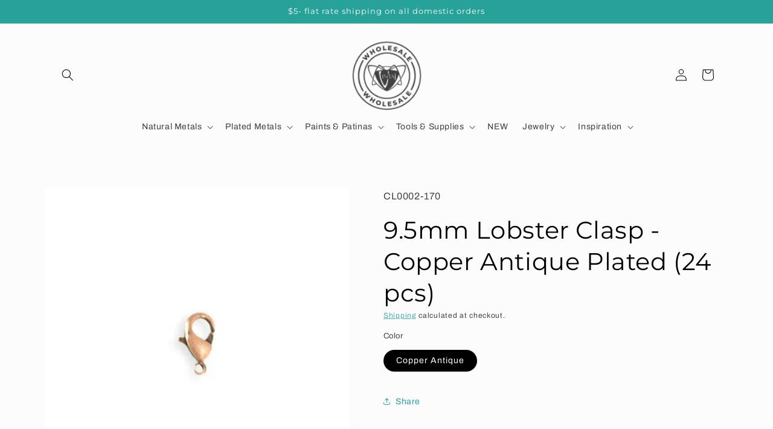

--- FILE ---
content_type: application/javascript
request_url: https://wholesale.vintaj.com/apps/sap/1769254761/api/2/GFqLXdob2xlc2FsZS5teXNob3BpZnkuY29tdmlud.js
body_size: 89582
content:
window.tdfEventHub.TriggerEventOnce('data_app2',{"offers":{"5":{"23638":{"id":23638,"trigger":{"product_groups":[{"type_id":1}]},"goal":200,"is_category":false,"message":"{amount} more for a free gift!","first_message":"YOU PICK gift when you spend $200+","discount":{"type_id":4,"value":"5398499328158,4592844275848,7430570868951,4430142144648,4592843587720"},"product_groups":[]},"23639":{"id":23639,"trigger":{"product_groups":[{"type_id":1}]},"goal":300,"is_category":false,"message":"{amount} more to get 2nd gift!","first_message":"YOU PICK 2 gifts when you spend $300+","discount":{"type_id":4,"value":"7976491090135,4592843456648,4592849846408,8900071489751,8900084072663,4592843849864"},"product_groups":[]},"23640":{"id":23640,"trigger":{"product_groups":[{"type_id":1}]},"goal":400,"is_category":false,"message":"{amount} more to get 3rd gift!","first_message":"YOU PICK 3 gifts when you spend $400+","discount":{"type_id":4,"value":"4430153973896,4430148927624,4485422317704,7976493351127,4430197883016,6089097478302,4430138540168,5611500109982"},"product_groups":[]},"23641":{"id":23641,"trigger":{"product_groups":[{"type_id":1}]},"goal":500,"is_category":false,"message":"{amount} more to get 4th gift!","first_message":"YOU PICK 4 gifts when you spend $500+","discount":{"type_id":4,"value":"4430222196872,4430222164104,4430221836424,4430172946568,4430221967496,4430221934728,4430221901960,4430222131336,4430172913800,4430221672584"},"product_groups":[]}},"7":{"10817":{"id":10817,"trigger":{"segment_ids":[1294]},"apply_num":0,"display_id":1,"message":"VJMCO","mtv_message":"","more_products":false,"product_groups":[{"type_id":3,"ids":[4647967981704,4430190346376,4430181105800,4637858922632,4443021246600,4430098268296,4430181793928,4430117503112,4430154825864,4485419499656,4485434966152,4485393449096,4430133198984,4485400789128,4430168621192,4485386076296,4430203584648,4430098137224,4443019444360,4485387092104,4485403312264,4485414977672,7950830764247,4430181204104,4430120517768,4430121074824,4485434769544,4485434212488,4485437620360,4485406556296,4430178910344,4430162460808,4430133395592,4430133493896,4931477307528,4443015676040,4430174191752,4430165606536,4485437948040,4485395382408,4430199128200,4485384306824,4485435293832,4430181761160,4430178779272,4430162296968,4485385355400,4951518544008,4485383291016,4430117142664,4644717068424,7915675680983,4430207484040,4430194770056,4430116487304,7965765894359,4485410357384,4442999160968,4485382930568,4430198309000,7915676106967,4485408161928,4485417599112,4485399609480,4430144897160,4430132707464,4430121205896,4430174257288,4430138015880,4430116651144,4485385093256,4485438177416,4485423431816,4485415600264,4443018559624,4430145519752,4430207615112,4430145421448,4485388992648,4430195327112,4485416910984,4443018952840,4485407277192,4485398790280,4485388730504,4442998833288,4669542957192,4507239252104,4442998702216,4430197883016,4430194376840,6758437290142,4485385912456,4430193754248,4430186479752,4485403771016,4430197751944,4485388566664,4485384568968,4485384274056,4430180483208,7654025822423,4430160298120,4485387911304,4485414224008,4485404164232,4430206206088,6761877340318,4485396005000,4443017347208,4430196015240,4430165737608,4430119600264,4485408424072,4485395251336,4430178877576,4430119993480,4485397479560,4443015708808,4430116061320,4983835197576,4443018821768,4430160461960,4430134247560,6761876062366,4485436899464,4485412814984,4485395873928,7915675615447,4485437096072,4430178123912,4430170718344,4430142046344,4649769566344,4485417697416,6761876127902,4485406064776,4443015610504,4430180221064,4430138540168,4485389222024,4443020624008,4443018690696,4443015839880,4430134509704,4430134378632,4430111703176,4443016462472,4430194278536,4430153973896,4430146109576,4430122352776,4430117339272,6761877143710,4443019116680,4430162886792,4430117994632,4485408882824,4485394071688,4443020820616,4430154727560,4430116946056,7915675943127,4430150697096,4430122483848,6761876783262,4485414387848,4485403672712,4485385453704,4443020394632,4442999062664,4430206009480,4430117535880,4430110392456,6761876717726,6761876095134,4430144766088,4430116716680,4430116356232,4430202536072,4430194933896,4430179008648,4430098235528,6758433685662,4485411209352,4443017740424,4430193918088,4430188085384,6761877635230,4430186938504,4430186741896,4430180319368,4430156071048,4430151352456,4485413208200,4443015970952,7943968391383,6761876324510,4485423300744,4485389123720,4443018461320,4430193492104,4430138343560,4430133690504,4485401936008,4443017183368,4430195654792,4507239645320,4443017609352,4430147125384,4430145028232,4430111211656,4592848175240,4430204797064,4430187659400,4430122877064,6761875931294,4485422612616,4443033698440,6761876029598,4485388042376,4430165573768,7919279931607,6758420545694,4485387419784,4430234124424,4430126088328,7726549729495,4443019968648,4430207942792,4430192607368,4430149025928,4592845422728,4443018592392,4430207352968,4430204895368,4430197948552,4430156497032,4430115930248,4485413732488,4485410783368,4430195392648,4430187888776,4430152958088,4430150500488,6761876914334,4485434441864,4485407932552,4430197358728,4430143848584,4430119436424,4430115012744,6761876816030,6758434013342,4485424021640,4485406195848,4443018002568,4443017281672,4430192803976,4430187036808,4430159380616,4443460993160,4430233993352,4430169538696,4430161150088,4430114422920,4430112325768,4430098595976,6761877012638,6758430179486,5611500109982,4485424414856,4485423169672,4485394137224,4485385191560,4443017838728,4430231273608,4430230945928,4430186348680,4430183858312,4430163050632,4430110851208,6758432506014,6569575415966,4443021475976,4430204960904,4430156759176,4430156267656,4430149419144,4430140833928,4430098464904,4485422973064,4430186119304,4430170521736,4430152466568,4430112981128,4430109835400,4430105215112,6758425493662,4430153056392,6761877602462,4966898204808,4430188052616,4430178451592,4430169571464,4430152335496,4430150140040,4430141096072,4430138769544,4430126317704,4430108295304,6761876455582,5889573159070,4592848404616,4592845193352,4430207778952,4430200766600,4430180188296,4430179860616,4430160396424,4430160232584,4430158397576,4430119698568,4615561576584,4592845127816,4485393252488,4443004371080,4430204829832,4430188150920,4430171013256,4430156529800,4430150467720,4430134902920,6569575317662,4485418877064,4430191394952,4430161641608,4430138933384,4430114226312,4430113538184,4430098661512,8231057195223,6761876619422,6758435848350,5398499328158,4485413339272,4485401739400,4485398364296,4430187790472,4430161346696,4430152564872,4430141030536,6761877373086,6761877110942,6089097543838,4931421470856,4485415927944,4443017969800,4430204403848,4430145650824,4430126219400,4430104920200,4430103380104,4430184022152,4430179238024,4430138081416,4430103511176,6569575055518,6089097379998,4493039304840,4485384437896,4443020984456,4430202405000,4430197620872,4430197457032,4430185201800,4430178517128,4430148927624,4430132871304,4430115078280,4430101184648,8714515808471,8714514596055,8661415985367,6030039908510,4615584481416,4592842834056,4485422678152,4485421138056,4430232027272,4430204272776,4430186217608,4430152728712,4430145126536,4430142341256,4430140702856,4430138605704,4430117404808,4430103773320,6761877438622,6761876193438,6569574858910,5677820248222,4592848568456,4485418647688,4443017379976,4443017117832,4443016560776,4430186807432,4430179729544,4430158266504,4430156005512,4430135689352,4430111506568,8116941357271,7566382661847,7541284110551,6761877078174,6761876357278,6569576202398,4485388206216,4443021213832,4443015315592,4430203650184,4430193557640,4430191329416,4430188707976,4430187856008,4430183399560,4430147846280,4430145945736,4969605103752,4592845095048,4430205517960,4430197227656,4430194868360,4430152401032,7633232953559,7566464418007,7541283848407,7430576079063,6569574596766,4634969702536,4615579041928,4485422317704,4442994835592,4430196867208,4430187298952,4430181335176,4430170587272,4430156988552,4430147551368,4430138835080,4430136279176,4430112751752,4430109737096,4430101545096,8767979192535,8714532716759,7541284077783,6761876881566,6761876291742,4592844275848,4485418745992,4485416288392,4485407670408,4443016364168,4430205780104,4430197096584,4430193066120,4430192869512,4430192115848,4430180024456,4430178320520,4430162002056,4430151942280,4430140571784,4430126121096,4430121926792,4430113669256,4430110490760,4430107803784,7919284093143,7541283979479,6761876848798,6569575874718,4592846110856,4443017773192,4430203715720,4430200930440,4430187692168,4430168162440,4430156136584,4430150041736,4430142374024,4430139555976,4430117208200,4430099447944,4430098530440,8767975850199,6761876521118,6569575252126,4493026066568,4485383127176,4443020918920,4430197325960,4430167998600,4430159478920,4430154432648,4430115799176,8893412606167,8432540680407,6761877700766,6569575448734,6569575121054,4493032030344,4493028982920,4485435883656,4485387321480,4430195490952,4430195097736,4430187135112,4430168719496,4430155120776,4430150664328,4430142800008,4430142144648,4430140735624,4430138146952,4430134739080,4430108688520,7633234362583,7541283455191,7430570868951,6089097478302,6030039449758,4592845488264,4592844537992,4493040812168,4493024657544,4443020558472,4443015512200,4430203322504,4430203289736,4430203224200,4430192279688,4430188904584,4430178648200,4430174945416,4430168064136,4430154236040,4430149779592,4430148993160,4430145880200,4430139129992,4430138409096,4430133264520,4430126448776,4430122057864,4430121271432,4430117634184,4430106067080,8246281175255,7633233117399,7541283913943,7541283291351,6569575088286,6569574891678,4592849748104,4493040648328,4493039435912,4493035798664,4493034782856,4493033603208,4493024526472,4430194114696,4430188183688,4430186872968,4430166687880,4430156431496,4430154104968,4430152630408,4430149648520,4430146928776,4430144602248,4430132740232,4430120681608,4430111998088,8653870104791,7976491647191,7976490500311,7633235640535,7633232756951,7435428167895,7430574375127,6030039548062,4592850206856,4493039534216,4493030523016,4485426282632,4430195523720,4430187102344,4430178386056,4430171242632,4430166065288,4430155022472,4430152925320,4430147289224,4430136180872,4430122713224,4430122614920,4430119207048,4430112194696,4430108590216,8923322155223,8714515906775,8432565354711,8246255616215,7959740743895,7722225533143,7541283160279,6761876160670,6569574662302,6030039842974,4592849059976,4592847421576,4493032456328,4485409079432,4443021148296,4443020722312,4430232518792,4430188773512,4430167408776,4430159675528,4430154956936,4430145224840,4430138278024,4430122156168,4430118879368,4430116257928,4430110228616,4430106001544,7919284125911,7633235345623,6761877667998,6569575743646,6569574793374,4615578321032,4592844177544,4493040582792,4493037994120,4493033832584,4493032128648,4493028262024,4493026132104,4493025673352,4485425135752,4485413011592,4485388337288,4443021443208,4443020787848,4430230880392,4430230847624,4430198407304,4430186643592,4430174126216,4430168981640,4430166196360,4430160068744,4430159544456,4430150533256,4430140965000,4430139621512,4430135099528,4430122975368,4430122942600,4430110064776,4430108491912,8923322417367,8767983222999,8714514890967,7919279407319,7430578831575,6569575186590,6569574957214,4592843489416,4493027836040,4430205714568,4430193983624,4430183530632,4430183071880,4430174355592,4430168883336,4430158332040,4430146306184,4430135787656,4430132805768,4430119895176,4430113243272,4430101479560,7541283619031,6569576431774,4493034356872,4493031604360,4493029572744,4493027377288,4430193131656,4430186545288,4430183334024,4430181466248,4430175174792,4430170292360,4430167310472,4430155088008,4430149320840,4430148862088,4430146404488,4430144405640,4430121402504,4430117601416,4430113996936,4430102790280,8928679952599,8714515874007,8653878690007,8246255943895,7976493646039,7976490041559,7633234690263,7541283487959,7435420926167,6569575547038,6569574727838,4592843849864,4493038715016,4493033144456,4493033078920,4485400494216,4485397938312,4443020361864,4443016396936,4430203420808,4430201028744,4430192181384,4430183039112,4430168653960,4430167572616,4430165999752,4430160560264,4430149157000,4430149091464,4430144700552,4430144503944,4430118584456,4430118289544,4430114881672,4430111408264,4430108983432,4430108000392,4430107967624,4430105575560,4430104002696,4430103019656,4430102593672,8714515054807,8714515022039,8635721384151,8588618563799,7976493514967,7722225729751,7633236099287,6682925170846,6569576497310,6569576267934,6089097412766,4592843587720,4493037633672,4493037502600,4493036191880,4493033209992,4493031178376,4443016724616,4430183956616,4430182908040,4430181269640,4430178222216,4430169669768,4430166622344,4430150795400,4430146338952,4430146207880,4430145323144,4430144176264,4430122778760,4430120583304,4430118748296,4430114160776,4430099185800,8923322581207,8714515153111,8714515087575,8307631259863,7976491516119,7976490893527,7722225991895,7541283586263,6666274341022,6666272866462,6666270507166,6666268803230,6666267721886,6666263462046,6666261659806,6666253041822,6030040006814,6030039941278,4592848666760,4493651574920,4493039927432,4493039861896,4493035307144,4493031276680,4485430476936,4485384700040,4443016921224,4442994671752,4430182842504,4430181531784,4430175076488,4430168359048,4430166917256,4430166360200,4430155415688,4430147747976,4430143783048,4430142636168,4430132576392,4430118977672,4430118027400,4430114324616,4430109606024,4430109540488,4430109409416,4430109278344,4430105739400,4430099087496,9002245718231,8900094132439,8899942940887,8714514759895,8714514727127,7722224976087,7633233838295,7541283324119,6569575612574,6089097445534,4493042024584,4493041533064,4493040943240,4493040320648,4493040156808,4493038911624,4493038780552,4493035503752,4493032325256,4493032194184,4493032095880,4493028884616,4493025443976,4493024723080,4493024624776,4485429723272,4443017085064,4430222196872,4430185791624,4430185693320,4430155481224,4430139654280,4430123139208,4430118387848,4430111375496,4430098759816,9070653931735,8928674283735,8928674054359,8928673857751,8900084072663,8899897327831,8714515644631,8714514825431,8714514694359,8635720859863,8325244485847,7976493613271,7976493482199,7976491548887,7976491385047,7633237967063,6767235596446,6767233892510,6666264477854,6569576464542,6569574924446,6089097707678,4615569211528,4592848699528,4493041369224,4493039206536,4493038846088,4493038026888,4493037764744,4493037076616,4493035176072,4493026885768,4493023903880,4485436637320,4485411635336,4485388894344,4430219870344,4430219804808,4430214987912,4430200635528,4430200537224,4430179500168,4430177042568,4430166261896,4430152269960,4430144077960,4430122123400,4430117765256,4430117699720,4430113341576,4430109376648,4430109016200,4430105936008,4430103871624,4430103150728,9072622403799,8928680870103,8928675168471,8914125291735,8767972016343,8714515316951,8635721449687,8635721187543,8116919992535,7976493351127,7655717863639,7633237016791,7633235017943,7541283389655,6030040072350,4592849846408,4592844570760,4493040976008,4493038059656,4493037895816,4493035765896,4493035372680,4493034520712,4493031047304,4493030391944,4493029441672,4493029048456,4493028819080,4493026394248,4493025050760,4485388501128,4430225571976,4430196965512,4430184611976,4430182023304,4430181695624,4430177009800,4430176714888,4430173733000,4430167507080,4430167015560,4430166130824,4430155513992,4430144340104,4430143979656,4430139359368,4430122516616,4430121533576,4430120779912,4430119108744,4430111572104,4430111539336,4430108131464,4430106755208,4430104559752,4430104395912,4430103216264,4430102888584,4430099382408,9070664876247,9070654030039,8928680149207,8900071489751,8714515546327,8635721122007,8432539107543,8281538560215,8246251421911,7976491483351,7976491221207,7976491090135,7976490795223,7633234886871,7633234428119,6569576071326,6569575809182,6569575710878,6030039875742,6030039810206,6030039679134,4669311647880,4493042122888,4493041401992,4493041205384,4493040418952,4493040255112,4493039894664,4493037666440,4493036454024,4493036159112,4493035077768,4493033406600,4493025149064,4485438275720,4485424316552,4430228357256,4430227865736,4430217281672,4430200701064,4430181957768,4430180089992,4430176485512,4430176223368,4430176059528,4430175633544,4430173798536,4430169047176,4430166851720,4430155382920,4430154563720,4430148665480,4430148534408,4430143389832,4430142898312,4430142210184,4430139228296,4430135361672,4430118158472,4430107639944,4430106820744,4430104101000,4430099218568,4430099021960,9072622862551,9070656880855,9031276855511,9002245685463,8914125619415,8900018602199,8899912007895,8880271622359,8767970214103,8714515611863,8714514956503,8248329699543,8246339666135,8246324297943,7976491352279,7976491253975,7976491155671,7976490205399,7973769085143,7633234034903,7568483483863,6569574826142,4592848076936,4592846438536,4592844112008,4493651640456,4493042385032,4493041762440,4493039730824,4493038616712,4493038289032,4493036028040,4493035667592,4493034815624,4493034389640,4493034291336,4493033898120,4493032390792,4493031997576,4493031735432,4493030883464,4493030260872,4493029081224,4493027475592,4493027115144,4493025083528,4493024854152,4493023543432,4493023477896,4485429985416,4430229209224,4430228619400,4430228455560,4430224982152,4430223999112,4430223933576,4430222164104,4430221901960,4430215413896,4430211743880,4430203191432,4430200045704,4430192377992,4430185922696,4430182154376,4430176845960,4430176780424,4430176682120,4430176551048,4430176321672,4430176026760,4430175862920,4430175764616,4430175731848,4430175240328,4430175043720,4430173175944,4430169899144,4430167244936,4430167048328,4430155612296,4430155186312,4430143619208,4430143488136,4430143422600,4430139752584,4430139293832,4430123008136,4430121009288,4430120353928,4430120288392,4430119010440,4430118912136,4430118486152,4430112096392,4430108917896,4430107476104,4430106624136,4430106263688,4430105477256,4430104264840,4430100594824,9072622895319,9072622469335,9072622436567,9072622371031,9070663237847,9070660649175,9070653866199,9031291699415,9031276789975,9003179049175,8928683589847,8928682049751,8928678084823,8928677658839,8928675004631,8928674775255,8900118380759,8900098916567,8899809542359,8880302162135,8767973753047,8714515448023,8714515382487,8635720925399,8246255255767,8246254993623,8246254469335,8116917371095,7976491417815,7976491024599,7976490959063,7959022928087,6569576235166,6569576005790,6569575645342,6556816375966,6030039711902,4592848502920,4592847126664,4493042745480,4493042581640,4493042221192,4493041631368,4493041467528,4493041041544,4493038190728,4493037437064,4493037011080,4493036716168,4493036355720,4493035274376,4493034913928,4493033963656,4493031833736,4493030031496,4493029736584,4493029638280,4493029474440,4493027737736,4493027573896,4493026984072,4493025607816,4493024886920,4493024460936,4493024329864,4493024100488,4493023805576,4485429526664,4443016822920,4443016659080,4443015905416,4430230323336,4430229635208,4430228750472,4430226227336,4430224654472,4430223376520,4430219706504,4430219378824,4430219083912,4430218395784,4430216953992,4430213644424,4430212006024,4430208401544,4430200864904,4430200438920,4430182744200,4430182711432,4430181564552,4430177108104,4430175273096,4430172061832,4430165901448,4430154858632,4430146764936,4430145257608,4430142996616,4430141194376,4430135427208,4430135230600,4430123565192,4430122909832,4430122844296,4430122254472,4430121599112,4430118682760,4430116225160,4430106394760,4430106198152,4430106132616,4430102757512,4430102429832,4430101938312,4430098366600,9072622665943,9072622534871,9070653997271,9070653964503,9031293370583,9031277019351,9031276888279,8928684015831,8928683819223,8928679493847,8928678314199,8928677855447,8928676479191,8928676184279,8928675725527,8900113105111,8900107043031,8899973415127,8899861414103,8899855843543,8899849027799,8752000794839,8714515677399,8714515480791,8714515349719,8635721023703,8635720958167,8432553984215,8246260924631,8246258499799,8151582572759,7976491319511,7976491286743,7973769740503,7568503439575,7541283782871,7541283684567,6569576661150,6569576562846,6569576530078,6569576136862,6569575973022,5559563714718,4592850272392,4592850174088,4592849944712,4592847061128,4592846962824,4592843456648,4493779665032,4493042319496,4493041729672,4493040353416,4493038518408,4493038125192,4493036552328,4493036519560,4493035569288,4493035143304,4493034029192,4493031669896,4493030850696,4493030195336,4493029834888,4493029343368,4493029245064,4493029179528,4493028360328,4493027410056,4493024428168,4493023412360,4485430083720,4485425561736,4485393678472,4430230683784,4430230519944,4430230028424,4430229471368,4430228947080,4430228652168,4430228521096,4430228193416,4430228095112,4430227669128,4430227079304,4430227013768,4430226849928,4430226456712,4430226391176,4430226063496,4430225637512,4430225539208,4430225408136,4430225145992,4430225113224,4430223835272,4430222131336,4430220066952,4430220001416,4430219477128,4430218920072,4430218657928,4430217216136,4430216986760,4430215446664,4430215348360,4430214889608,4430213578888,4430212137096,4430211481736,4430211383432,4430211285128,4430208139400,4430203486344,4430200111240,4430199914632,4430185988232,4430183170184,4430177927304,4430177861768,4430177763464,4430177632392,4430177140872,4430176911496,4430176354440,4430176190600,4430172946568,4430172913800,4430171668616,4430171570312,4430169079944,4430168490120,4430167638152,4430144209032,4430143357064,4430143160456,4430141915272,4430141849736,4430139490440,4430135525512,4430125236360,4430124974216,4430124875912,4430124351624,4430124253320,4430123958408,4430123335816,4430118224008,4430117798024,4430108229768,4430103937160,4430103314568,4430101807240,4430101053576,4430100824200,9072622928087,9072622797015,9072622567639,9072622502103,9031290028247,8928682410199,8928682246359,8928681558231,8928681361623,8928680640727,8928680378583,8928679133399,8928676708567,8928674513111,8914126110935,8899866624215,8635721318615,8248329109719,8151582474455,7976491122903,7975176831191,7633238687959,7590862553303,7568524804311,7568484565207,7568464675031,6933135523998,6880445235358,6880444186782,6682792362142,6569576595614,6569575907486,6562874032286,6011859632286,5559536189598,5471645499550,5451199873182,5451187191966,4592847192200,4592845258888,4592843325576,4493042417800,4493042352264,4493042057352,4493041893512,4493034946696,4493034061960,4493028622472,4493028327560,4493027311752,4493024231560,4485425856648,4430230782088,4430230716552,4430230585480,4430230388872,4430228029576,4430227144840,4430226948232,4430226817160,4430226718856,4430226587784,4430226522248,4430226292872,4430226194568,4430226161800,4430226030728,4430225866888,4430225834120,4430225703048,4430225473672,4430225309832,4430225244296,4430224883848,4430224818312,4430224720008,4430224588936,4430223769736,4430223278216,4430222327944,4430221967496,4430221934728,4430221836424,4430221672584,4430220984456,4430219673736,4430219608200,4430219280520,4430218985608,4430218854536,4430218789000,4430218592392,4430218526856,4430218461320,4430218297480,4430216396936,4430215741576,4430215577736,4430215250056,4430215118984,4430214234248,4430214070408,4430213972104,4430213808264,4430213415048,4430213185672,4430213087368,4430211645576,4430211580040,4430211547272,4430211416200,4430211219592,4430211186824,4430211121288,4430211022984,4430210957448,4430210826376,4430210793608,4430210728072,4430210629768,4430210564232,4430210465928,4430210367624,4430204534920,4430200275080,4430199521416,4430199292040,4430199226504,4430182580360,4430181925000,4430173700232,4430173569160,4430173044872,4430172455048,4430172356744,4430172225672,4430171930760,4430171832456,4430155317384,4430143553672,4430143094920,4430141751432,4430141227144,4430139883656,4430139392136,4430125498504,4430125432968,4430125334664,4430125138056,4430125039752,4430124777608,4430124679304,4430124548232,4430124449928,4430124286088,4430124122248,4430124023944,4430123892872,4430123794568,4430123761800,4430123499656,4430123401352,4430123270280,4430123171976,4430120059016,4430118420616,4430117863560,4430111342728,4430107869320,4430107738248,4430106656904,4430102691976,4430102003848,4430101741704,4430100988040,4430099316872,9156595679447,9156594893015,9156594467031,9156594106583,9156593811671,9156592992471,9156591878359,9156579983575,9153289289943,9072622829783,9072622764247,9072622731479,9072622698711,9072622633175,9072622600407,9072374546647,9035687035095,9035687002327,8928684507351,8928684212439,8928683032791,8928682868951,8928682672343,8928681132247,8928679755991,8928679297239,8928678969559,8928678707415,8928678543575,8928677396695,8928677200087,8928676937943,8928675954903,8928675430615,8914125979863,8874462773463,8246258860247,8246256959703,8151582605527,7976493449431,7976493416663,7568523788503,7568502980823,6891489198238,6891448041630,6891446370462,6767236513950,6569576726686,6569576628382,6569576399006,6569576169630,6569575776414,6569575579806,5951635619998,5451201675422,4592850239624,4592850108552,4592847585416,4592846897288,4592844832904,4493042483336,4493034225800,4493030785160,4493028720776,4493028294792,4493026951304,4493024166024,4443463745672,4430230618248,4430227701896,4430199816328,4430199652488,4430199390344,4430149255304,4430143291528,4430141325448,4430137884808,4430137819272,4430135296136,4430135197832,4430120452232,4430120157320,4430109212808,4430106558600,4430101643400]}],"discount":{"type_id":5,"value":{"levels":[{"discount":{"type_id":1,"value":100},"quantity":1}]}}},"35328":{"id":35328,"trigger":{"segment_ids":[470]},"apply_num":0,"display_id":1,"message":"Buy more, save more","mtv_message":"Just {quantity} more to get {discount}","more_products":false,"product_groups":[{"type_id":3,"ids":[4647967981704,4430190346376,4430181105800,4637858922632,4443021246600,4430098268296,4430181793928,4430117503112,4430154825864,4485419499656,4485434966152,4485393449096,4485400789128,4430168621192,4485386076296,4430203584648,4430098137224,4485387092104,4485403312264,4485414977672,7950830764247,4430181204104,4430120517768,4430121074824,4485434769544,4485434212488,4485437620360,4485406556296,4430178910344,4430162460808,4931477307528,4443015676040,4430174191752,4430165606536,4485437948040,4485395382408,4430199128200,4485384306824,4485435293832,4430181761160,4430178779272,4430162296968,4485385355400,4951518544008,4485383291016,4430117142664,4644717068424,7915675680983,4430207484040,4430194770056,4430116487304,7965765894359,4485410357384,4485382930568,4430198309000,7915676106967,4485408161928,4485417599112,4485399609480,4430144897160,4430121205896,4430174257288,4430138015880,4430116651144,4485385093256,4485438177416,4485423431816,4485415600264,4430145519752,4430207615112,4430145421448,4485388992648,4430195327112,4485416910984,4485407277192,4485398790280,4485388730504,4669542957192,4507239252104,4430197883016,4430194376840,4485385912456,4430193754248,4430186479752,4485403771016,4430197751944,4485388566664,4485384568968,4485384274056,4430180483208,4430160298120,4485387911304,4485414224008,4485404164232,4430206206088,4485396005000,4443017347208,4430196015240,4430165737608,4430119600264,4485408424072,4485395251336,4430178877576,4430119993480,4485397479560,4443015708808,4430116061320,4983835197576,4430160461960,4485436899464,4485412814984,4485395873928,7915675615447,4485437096072,4430170718344,4430142046344,4649769566344,4485417697416,4485406064776,4443015610504,4430180221064,4430138540168,4485389222024,4443020624008,4443015839880,4430111703176,4443016462472,4430194278536,4430153973896,4430146109576,4430122352776,4430117339272,4430162886792,4430117994632,4485408882824,4485394071688,4443020820616,4430154727560,4430116946056,7915675943127,4430150697096,4430122483848,4485414387848,4485403672712,4485385453704,4443020394632,4430206009480,4430117535880,4430110392456,4430144766088,4430116716680,4430116356232,4430202536072,4430194933896,4430179008648,4430098235528,4485411209352,4443017740424,4430193918088,4430188085384,4430186938504,4430186741896,4430180319368,4430156071048,4430151352456,4485413208200,4443015970952,4485423300744,4485389123720,4430193492104,4430138343560,4485401936008,4443017183368,4430195654792,4507239645320,4443017609352,4430147125384,4430145028232,4430111211656,4430204797064,4430187659400,4430122877064,4485422612616,4443033698440,4485388042376,4430165573768,7919279931607,4485387419784,4430234124424,4430126088328,4430207942792,4430192607368,4430149025928,4430207352968,4430204895368,4430197948552,4430156497032,4430115930248,4485413732488,4485410783368,4430195392648,4430187888776,4430152958088,4430150500488,4485434441864,4485407932552,4430197358728,4430143848584,4430119436424,4430115012744,4485424021640,4485406195848,4443017281672,4430192803976,4430187036808,4430159380616,4443460993160,4430233993352,4430169538696,4430161150088,4430114422920,4430112325768,4430098595976,5611500109982,4485424414856,4485423169672,4485394137224,4485385191560,4443017838728,4430231273608,4430230945928,4430186348680,4430183858312,4430163050632,4430110851208,6569575415966,4443021475976,4430204960904,4430156759176,4430156267656,4430149419144,4430140833928,4430098464904,4485422973064,4430186119304,4430170521736,4430152466568,4430112981128,4430109835400,4430105215112,4430153056392,4966898204808,4430188052616,4430178451592,4430169571464,4430152335496,4430150140040,4430141096072,4430138769544,4430108295304,5889573159070,4430207778952,4430200766600,4430180188296,4430179860616,4430160396424,4430160232584,4430158397576,4430119698568,4485393252488,4430204829832,4430188150920,4430171013256,4430156529800,4430150467720,4430134902920,6569575317662,4485418877064,4430191394952,4430161641608,4430138933384,4430114226312,4430113538184,4430098661512,5398499328158,4485413339272,4485401739400,4485398364296,4430187790472,4430161346696,4430152564872,4430141030536,6089097543838,4931421470856,4485415927944,4430204403848,4430145650824,4430126219400,4430104920200,4430103380104,4430184022152,4430179238024,4430138081416,4430103511176,6089097379998,4485384437896,4443020984456,4430202405000,4430197620872,4430197457032,4430185201800,4430178517128,4430148927624,4430115078280,4430101184648,4485422678152,4485421138056,4430232027272,4430204272776,4430186217608,4430152728712,4430145126536,4430142341256,4430140702856,4430138605704,4430117404808,4430103773320,6569574858910,4485418647688,4443017379976,4443017117832,4443016560776,4430186807432,4430179729544,4430158266504,4430156005512,4430135689352,4430111506568,7566382661847,6569576202398,4485388206216,4443021213832,4443015315592,4430203650184,4430193557640,4430191329416,4430188707976,4430187856008,4430183399560,4430147846280,4430145945736,4969605103752,4430205517960,4430197227656,4430194868360,4430152401032,7566464418007,7430576079063,6569574596766,4485422317704,4442994835592,4430196867208,4430187298952,4430181335176,4430170587272,4430156988552,4430147551368,4430138835080,4430136279176,4430112751752,4430109737096,4430101545096,8767979192535,4485418745992,4485416288392,4485407670408,4443016364168,4430205780104,4430197096584,4430193066120,4430192869512,4430192115848,4430180024456,4430178320520,4430162002056,4430151942280,4430140571784,4430126121096,4430121926792,4430113669256,4430110490760,4430107803784,7919284093143,6569575874718,4443017773192,4430203715720,4430200930440,4430187692168,4430168162440,4430156136584,4430150041736,4430142374024,4430139555976,4430117208200,4430099447944,4430098530440,8767975850199,6569575252126,4485383127176,4443020918920,4430197325960,4430167998600,4430159478920,4430154432648,4430115799176,8432540680407,6569575448734,4485435883656,4485387321480,4430195490952,4430195097736,4430187135112,4430168719496,4430155120776,4430150664328,4430142800008,4430142144648,4430140735624,4430138146952,4430108688520,7430570868951,6089097478302,4592845488264,4443020558472,4443015512200,4430203322504,4430203289736,4430203224200,4430192279688,4430188904584,4430178648200,4430174945416,4430168064136,4430154236040,4430149779592,4430148993160,4430145880200,4430139129992,4430138409096,4430122057864,4430121271432,4430117634184,4430106067080,6569574891678,4592849748104,4430194114696,4430188183688,4430186872968,4430166687880,4430156431496,4430154104968,4430152630408,4430149648520,4430146928776,4430144602248,4430120681608,4430111998088,8653870104791,7976491647191,7976490500311,7435428167895,7430574375127,4485426282632,4430195523720,4430187102344,4430178386056,4430171242632,4430166065288,4430155022472,4430152925320,4430147289224,4430136180872,4430122713224,4430122614920,4430119207048,4430112194696,4430108590216,8923322155223,8432565354711,7959740743895,7722225533143,6569574662302,4592847421576,4485409079432,4443021148296,4443020722312,4430232518792,4430188773512,4430167408776,4430159675528,4430154956936,4430145224840,4430138278024,4430122156168,4430118879368,4430116257928,4430110228616,4430106001544,7919284125911,6569575743646,6569574793374,4485425135752,4485413011592,4485388337288,4443021443208,4443020787848,4430230880392,4430230847624,4430198407304,4430186643592,4430174126216,4430168981640,4430166196360,4430160068744,4430159544456,4430150533256,4430140965000,4430139621512,4430135099528,4430122975368,4430122942600,4430110064776,4430108491912,8923322417367,8767983222999,7919279407319,7430578831575,6569575186590,4592843489416,4430205714568,4430193983624,4430183530632,4430183071880,4430174355592,4430168883336,4430158332040,4430146306184,4430135787656,4430119895176,4430113243272,4430101479560,6569576431774,4430193131656,4430186545288,4430183334024,4430181466248,4430175174792,4430170292360,4430167310472,4430155088008,4430149320840,4430148862088,4430146404488,4430144405640,4430121402504,4430117601416,4430113996936,4430102790280,8928679952599,8653878690007,7976493646039,7976490041559,7435420926167,6569575547038,6569574727838,4485400494216,4485397938312,4443020361864,4443016396936,4430203420808,4430201028744,4430192181384,4430183039112,4430168653960,4430167572616,4430165999752,4430160560264,4430149157000,4430149091464,4430144700552,4430144503944,4430118584456,4430118289544,4430114881672,4430111408264,4430108983432,4430108000392,4430107967624,4430105575560,4430104002696,4430103019656,4430102593672,8635721384151,8588618563799,7976493514967,7722225729751,6569576497310,6569576267934,6089097412766,4443016724616,4430183956616,4430182908040,4430181269640,4430178222216,4430169669768,4430166622344,4430150795400,4430146338952,4430146207880,4430145323144,4430144176264,4430122778760,4430120583304,4430118748296,4430114160776,4430099185800,8923322581207,8307631259863,7976491516119,7976490893527,7722225991895,4493651574920,4485430476936,4485384700040,4443016921224,4442994671752,4430182842504,4430181531784,4430175076488,4430168359048,4430166917256,4430166360200,4430155415688,4430147747976,4430143783048,4430142636168,4430118977672,4430118027400,4430114324616,4430109606024,4430109540488,4430109409416,4430109278344,4430105739400,4430099087496,9002245718231,8900094132439,8899942940887,7722224976087,6569575612574,6089097445534,4485429723272,4443017085064,4430222196872,4430185791624,4430185693320,4430155481224,4430139654280,4430123139208,4430118387848,4430111375496,4430098759816,9070653931735,8928674283735,8928674054359,8928673857751,8900084072663,8899897327831,8635720859863,8325244485847,7976493613271,7976493482199,7976491548887,7976491385047,6569576464542,6569574924446,6089097707678,4485436637320,4485411635336,4485388894344,4430219870344,4430219804808,4430214987912,4430200635528,4430200537224,4430179500168,4430177042568,4430166261896,4430152269960,4430144077960,4430122123400,4430117765256,4430117699720,4430113341576,4430109376648,4430109016200,4430105936008,4430103871624,4430103150728,9072622403799,8928680870103,8928675168471,8914125291735,8767972016343,8635721449687,8635721187543,8116919992535,7976493351127,7655717863639,4485388501128,4430225571976,4430196965512,4430184611976,4430182023304,4430181695624,4430177009800,4430176714888,4430173733000,4430167507080,4430167015560,4430166130824,4430155513992,4430144340104,4430143979656,4430139359368,4430122516616,4430121533576,4430120779912,4430119108744,4430111572104,4430111539336,4430108131464,4430106755208,4430104559752,4430104395912,4430103216264,4430102888584,4430099382408,9070664876247,9070654030039,8928680149207,8900071489751,8635721122007,8432539107543,8281538560215,7976491483351,7976491221207,7976491090135,7976490795223,6569576071326,6569575809182,6569575710878,4669311647880,4485438275720,4485424316552,4430228357256,4430227865736,4430217281672,4430200701064,4430181957768,4430180089992,4430176485512,4430176223368,4430176059528,4430175633544,4430173798536,4430169047176,4430166851720,4430155382920,4430154563720,4430148665480,4430148534408,4430143389832,4430142898312,4430142210184,4430139228296,4430135361672,4430118158472,4430107639944,4430106820744,4430104101000,4430099218568,4430099021960,9072622862551,9070656880855,9031276855511,9002245685463,8914125619415,8900018602199,8899912007895,8880271622359,8767970214103,7976491352279,7976491253975,7976491155671,7976490205399,7568483483863,6569574826142,4493651640456,4485429985416,4430229209224,4430228619400,4430228455560,4430224982152,4430223999112,4430223933576,4430222164104,4430221901960,4430215413896,4430211743880,4430203191432,4430200045704,4430192377992,4430185922696,4430182154376,4430176845960,4430176780424,4430176682120,4430176551048,4430176321672,4430176026760,4430175862920,4430175764616,4430175731848,4430175240328,4430175043720,4430173175944,4430169899144,4430167244936,4430167048328,4430155612296,4430155186312,4430143619208,4430143488136,4430143422600,4430139752584,4430139293832,4430123008136,4430121009288,4430120353928,4430120288392,4430119010440,4430118912136,4430118486152,4430112096392,4430108917896,4430107476104,4430106624136,4430106263688,4430105477256,4430104264840,4430100594824,9072622895319,9072622469335,9072622436567,9072622371031,9070663237847,9070660649175,9070653866199,9031291699415,9031276789975,9003179049175,8928683589847,8928682049751,8928678084823,8928677658839,8928675004631,8928674775255,8900118380759,8900098916567,8899809542359,8880302162135,8767973753047,8635720925399,8116917371095,7976491417815,7976491024599,7976490959063,7959022928087,6569576235166,6569576005790,6569575645342,6556816375966,4634160398472,4592847126664,4485429526664,4443016822920,4443016659080,4443015905416,4430230323336,4430229635208,4430228750472,4430226227336,4430224654472,4430223376520,4430219706504,4430219378824,4430219083912,4430218395784,4430216953992,4430213644424,4430212006024,4430208401544,4430200864904,4430200438920,4430182744200,4430182711432,4430181564552,4430177108104,4430175273096,4430172061832,4430165901448,4430154858632,4430146764936,4430145257608,4430142996616,4430141194376,4430135427208,4430135230600,4430123565192,4430122909832,4430122844296,4430122254472,4430121599112,4430118682760,4430116225160,4430106394760,4430106198152,4430106132616,4430102757512,4430102429832,4430101938312,4430098366600,9072622665943,9072622534871,9070653997271,9070653964503,9031293370583,9031277019351,9031276888279,8928684015831,8928683819223,8928679493847,8928678314199,8928677855447,8928676479191,8928676184279,8928675725527,8900113105111,8900107043031,8899973415127,8899861414103,8899855843543,8899849027799,8752000794839,8635721023703,8635720958167,8432553984215,8151582572759,7976491319511,7976491286743,7568503439575,6569576661150,6569576562846,6569576530078,6569576136862,6569575973022,5559563714718,4592847061128,4592846962824,4493779665032,4485430083720,4485425561736,4485393678472,4430230683784,4430230519944,4430230028424,4430229471368,4430228947080,4430228652168,4430228521096,4430228193416,4430228095112,4430227669128,4430227079304,4430227013768,4430226849928,4430226456712,4430226391176,4430226063496,4430225637512,4430225539208,4430225408136,4430225145992,4430225113224,4430223835272,4430222131336,4430220066952,4430220001416,4430219477128,4430218920072,4430218657928,4430217216136,4430216986760,4430215446664,4430215348360,4430214889608,4430213578888,4430212137096,4430211481736,4430211383432,4430211285128,4430208139400,4430203486344,4430200111240,4430199914632,4430185988232,4430183170184,4430177927304,4430177861768,4430177763464,4430177632392,4430177140872,4430176911496,4430176354440,4430176190600,4430172946568,4430172913800,4430171668616,4430171570312,4430169079944,4430168490120,4430167638152,4430144209032,4430143357064,4430143160456,4430141915272,4430141849736,4430139490440,4430135525512,4430125236360,4430124974216,4430124875912,4430124351624,4430124253320,4430123958408,4430123335816,4430118224008,4430117798024,4430108229768,4430103937160,4430103314568,4430101807240,4430101053576,4430100824200,9072622928087,9072622797015,9072622567639,9072622502103,9031290028247,8928682410199,8928682246359,8928681558231,8928681361623,8928680640727,8928680378583,8928679133399,8928676708567,8928674513111,8914126110935,8899866624215,8635721318615,8151582474455,7976491122903,7975176831191,7590862553303,7568484565207,6933135523998,6682792362142,6569576595614,6569575907486,6562874032286,6011859632286,5559536189598,5471645499550,5451199873182,5451187191966,4592847192200,4485425856648,4430230782088,4430230716552,4430230585480,4430230388872,4430228029576,4430227144840,4430226948232,4430226817160,4430226718856,4430226587784,4430226522248,4430226292872,4430226194568,4430226161800,4430226030728,4430225866888,4430225834120,4430225703048,4430225473672,4430225309832,4430225244296,4430224883848,4430224818312,4430224720008,4430224588936,4430223769736,4430223278216,4430222327944,4430221967496,4430221934728,4430221836424,4430221672584,4430220984456,4430219673736,4430219608200,4430219280520,4430218985608,4430218854536,4430218789000,4430218592392,4430218526856,4430218461320,4430218297480,4430216396936,4430215741576,4430215577736,4430215250056,4430215118984,4430214234248,4430214070408,4430213972104,4430213808264,4430213415048,4430213185672,4430213087368,4430211645576,4430211580040,4430211547272,4430211416200,4430211219592,4430211186824,4430211121288,4430211022984,4430210957448,4430210826376,4430210793608,4430210728072,4430210629768,4430210564232,4430210465928,4430210367624,4430204534920,4430200275080,4430199521416,4430199292040,4430199226504,4430182580360,4430181925000,4430173700232,4430173569160,4430173044872,4430172455048,4430172356744,4430172225672,4430171930760,4430171832456,4430155317384,4430143553672,4430143094920,4430141751432,4430141227144,4430139883656,4430139392136,4430125498504,4430125432968,4430125334664,4430125138056,4430125039752,4430124777608,4430124679304,4430124548232,4430124449928,4430124286088,4430124122248,4430124023944,4430123892872,4430123794568,4430123761800,4430123499656,4430123401352,4430123270280,4430123171976,4430120059016,4430118420616,4430117863560,4430111342728,4430107869320,4430107738248,4430106656904,4430102691976,4430102003848,4430101741704,4430100988040,4430099316872,9156595679447,9156594893015,9156594467031,9156594106583,9156593811671,9156592992471,9156591878359,9156579983575,9153289289943,9072622829783,9072622764247,9072622731479,9072622698711,9072622633175,9072622600407,9072374546647,9035687035095,9035687002327,8928684507351,8928684212439,8928683032791,8928682868951,8928682672343,8928681132247,8928679755991,8928679297239,8928678969559,8928678707415,8928678543575,8928677396695,8928677200087,8928676937943,8928675954903,8928675430615,8914125979863,8874462773463,8151582605527,7976493449431,7976493416663,7568502980823,6569576726686,6569576628382,6569576399006,6569576169630,6569575579806,5451201675422,4592846897288,4443463745672,4430230618248,4430227701896,4430199816328,4430199652488,4430199390344,4430149255304,4430143291528,4430141325448,4430137884808,4430137819272,4430135296136,4430135197832,4430120452232,4430120157320,4430109212808,4430106558600,4430101643400]}],"discount":{"type_id":5,"value":{"levels":[{"discount":{"type_id":1,"value":10},"quantity":5},{"discount":{"type_id":1,"value":15},"quantity":10},{"discount":{"type_id":1,"value":25},"quantity":25}]}}},"43404":{"id":43404,"trigger":{"segment_ids":[7420]},"apply_num":1,"display_id":1,"message":"Your 20% Discount","mtv_message":"","more_products":false,"product_groups":[{"type_id":3,"ids":[4647967981704,4430190346376,4430181105800,4637858922632,4443021246600,4430098268296,4430181793928,4430117503112,4430154825864,4485419499656,4485434966152,4485393449096,4485400789128,4430168621192,4485386076296,4430203584648,4430098137224,4443019444360,4485387092104,4485403312264,4485414977672,7950830764247,4430181204104,4430120517768,4430121074824,4485434769544,4485434212488,4485437620360,4485406556296,4430178910344,4430162460808,4430133395592,4430133493896,4931477307528,4443015676040,4430174191752,4430165606536,4485437948040,4485395382408,4430199128200,4485384306824,4485435293832,4430181761160,4430178779272,4430162296968,4485385355400,4951518544008,4485383291016,4430117142664,4644717068424,7915675680983,4430207484040,4430194770056,4430116487304,7965765894359,4485410357384,4485382930568,4430198309000,7915676106967,4485408161928,4485417599112,4485399609480,4430144897160,4430121205896,4430174257288,4430138015880,4430116651144,4485385093256,4485438177416,4485423431816,4485415600264,4443018559624,4430145519752,4430207615112,4430145421448,4485388992648,4430195327112,4485416910984,4443018952840,4485407277192,4485398790280,4485388730504,4669542957192,4507239252104,4430197883016,4430194376840,6758437290142,4485385912456,4430193754248,4430186479752,4485403771016,4430197751944,4485388566664,4485384568968,4485384274056,4430180483208,4430160298120,4485387911304,4485414224008,4485404164232,4430206206088,6761877340318,4485396005000,4443017347208,4430196015240,4430165737608,4430119600264,4485408424072,4485395251336,4430178877576,4430119993480,4485397479560,4443015708808,4430116061320,4983835197576,4443018821768,4430160461960,4430134247560,6761876062366,4485436899464,4485412814984,4485395873928,7915675615447,4485437096072,4430178123912,4430170718344,4430142046344,4649769566344,4485417697416,6761876127902,4485406064776,4443015610504,4430180221064,4430138540168,4485389222024,4443020624008,4443018690696,4443015839880,4430134509704,4430134378632,4430111703176,4443016462472,4430194278536,4430153973896,4430146109576,4430122352776,4430117339272,6761877143710,4443019116680,4430162886792,4430117994632,4485408882824,4485394071688,4443020820616,4430154727560,4430116946056,7915675943127,4430150697096,4430122483848,6761876783262,4485414387848,4485403672712,4485385453704,4443020394632,4430206009480,4430117535880,4430110392456,6761876717726,6761876095134,4430144766088,4430116716680,4430116356232,4430202536072,4430194933896,4430179008648,4430098235528,6758433685662,4485411209352,4443017740424,4430193918088,4430188085384,6761877635230,4430186938504,4430186741896,4430180319368,4430156071048,4430151352456,4485413208200,4443015970952,7943968391383,6761876324510,4485423300744,4485389123720,4443018461320,4430193492104,4430138343560,4430133690504,4485401936008,4443017183368,4430195654792,4507239645320,4443017609352,4430147125384,4430145028232,4430111211656,4592848175240,4430204797064,4430187659400,4430122877064,6761875931294,4485422612616,4443033698440,6761876029598,4485388042376,4430165573768,7919279931607,6758420545694,4485387419784,4430234124424,4430126088328,4443019968648,4430207942792,4430192607368,4430149025928,4592845422728,4443018592392,4430207352968,4430204895368,4430197948552,4430156497032,4430115930248,4485413732488,4485410783368,4430195392648,4430187888776,4430152958088,4430150500488,6761876914334,4485434441864,4485407932552,4430197358728,4430143848584,4430119436424,4430115012744,6761876816030,6758434013342,4485424021640,4485406195848,4443018002568,4443017281672,4430192803976,4430187036808,4430159380616,4443460993160,4430233993352,4430169538696,4430161150088,4430114422920,4430112325768,4430098595976,6761877012638,6758430179486,5611500109982,4485424414856,4485423169672,4485394137224,4485385191560,4443017838728,4430231273608,4430230945928,4430186348680,4430183858312,4430163050632,4430110851208,6758432506014,6569575415966,4443021475976,4430204960904,4430156759176,4430156267656,4430149419144,4430140833928,4430098464904,4485422973064,4430186119304,4430170521736,4430152466568,4430112981128,4430109835400,4430105215112,6758425493662,4430153056392,6761877602462,4966898204808,4430188052616,4430178451592,4430169571464,4430152335496,4430150140040,4430141096072,4430138769544,4430108295304,6761876455582,5889573159070,4592848404616,4592845193352,4430207778952,4430200766600,4430180188296,4430179860616,4430160396424,4430160232584,4430158397576,4430119698568,4592845127816,4485393252488,4430204829832,4430188150920,4430171013256,4430156529800,4430150467720,4430134902920,6569575317662,4485418877064,4430191394952,4430161641608,4430138933384,4430114226312,4430113538184,4430098661512,8231057195223,6761876619422,6758435848350,5398499328158,4485413339272,4485401739400,4485398364296,4430187790472,4430161346696,4430152564872,4430141030536,6761877373086,6761877110942,6089097543838,4931421470856,4485415927944,4443017969800,4430204403848,4430145650824,4430126219400,4430104920200,4430103380104,4430184022152,4430179238024,4430138081416,4430103511176,6569575055518,6089097379998,4493039304840,4485384437896,4443020984456,4430202405000,4430197620872,4430197457032,4430185201800,4430178517128,4430148927624,4430115078280,4430101184648,8714515808471,6030039908510,4592842834056,4485422678152,4485421138056,4430232027272,4430204272776,4430186217608,4430152728712,4430145126536,4430142341256,4430140702856,4430138605704,4430117404808,4430103773320,6761877438622,6761876193438,6569574858910,4592848568456,4485418647688,4443017379976,4443017117832,4443016560776,4430186807432,4430179729544,4430158266504,4430156005512,4430135689352,4430111506568,8116941357271,7566382661847,7541284110551,6761877078174,6761876357278,6569576202398,4485388206216,4443021213832,4443015315592,4430203650184,4430193557640,4430191329416,4430188707976,4430187856008,4430183399560,4430147846280,4430145945736,4969605103752,4592845095048,4430205517960,4430197227656,4430194868360,4430152401032,7633232953559,7566464418007,7541283848407,7430576079063,6569574596766,4634969702536,4485422317704,4442994835592,4430196867208,4430187298952,4430181335176,4430170587272,4430156988552,4430147551368,4430138835080,4430136279176,4430112751752,4430109737096,4430101545096,8767979192535,7541284077783,6761876881566,6761876291742,4592844275848,4485418745992,4485416288392,4485407670408,4443016364168,4430205780104,4430197096584,4430193066120,4430192869512,4430192115848,4430180024456,4430178320520,4430162002056,4430151942280,4430140571784,4430126121096,4430121926792,4430113669256,4430110490760,4430107803784,7919284093143,7541283979479,6761876848798,6569575874718,4592846110856,4443017773192,4430203715720,4430200930440,4430187692168,4430168162440,4430156136584,4430150041736,4430142374024,4430139555976,4430117208200,4430099447944,4430098530440,8767975850199,6761876521118,6569575252126,4493026066568,4485383127176,4443020918920,4430197325960,4430167998600,4430159478920,4430154432648,4430115799176,8893412606167,8432540680407,6761877700766,6569575448734,6569575121054,4493032030344,4493028982920,4485435883656,4485387321480,4430195490952,4430195097736,4430187135112,4430168719496,4430155120776,4430150664328,4430142800008,4430142144648,4430140735624,4430138146952,4430134739080,4430108688520,7633234362583,7541283455191,7430570868951,6089097478302,6030039449758,4592845488264,4592844537992,4493040812168,4493024657544,4443020558472,4443015512200,4430203322504,4430203289736,4430203224200,4430192279688,4430188904584,4430178648200,4430174945416,4430168064136,4430154236040,4430149779592,4430148993160,4430145880200,4430139129992,4430138409096,4430122057864,4430121271432,4430117634184,4430106067080,8246281175255,7633233117399,7541283913943,7541283291351,6569575088286,6569574891678,4592849748104,4493040648328,4493039435912,4493035798664,4493034782856,4493033603208,4493024526472,4430194114696,4430188183688,4430186872968,4430166687880,4430156431496,4430154104968,4430152630408,4430149648520,4430146928776,4430144602248,4430120681608,4430111998088,8653870104791,7976491647191,7976490500311,7633235640535,7633232756951,7435428167895,7430574375127,6030039548062,4592850206856,4493039534216,4493030523016,4485426282632,4430195523720,4430187102344,4430178386056,4430171242632,4430166065288,4430155022472,4430152925320,4430147289224,4430136180872,4430122713224,4430122614920,4430119207048,4430112194696,4430108590216,8923322155223,8714515906775,8432565354711,8246255616215,7959740743895,7722225533143,7541283160279,6761876160670,6569574662302,6030039842974,4592849059976,4592847421576,4493032456328,4485409079432,4443021148296,4443020722312,4430232518792,4430188773512,4430167408776,4430159675528,4430154956936,4430145224840,4430138278024,4430122156168,4430118879368,4430116257928,4430110228616,4430106001544,7919284125911,7633235345623,6761877667998,6569575743646,6569574793374,4592844177544,4493040582792,4493037994120,4493033832584,4493032128648,4493028262024,4493026132104,4493025673352,4485425135752,4485413011592,4485388337288,4443021443208,4443020787848,4430230880392,4430230847624,4430198407304,4430186643592,4430174126216,4430168981640,4430166196360,4430160068744,4430159544456,4430150533256,4430140965000,4430139621512,4430135099528,4430122975368,4430122942600,4430110064776,4430108491912,8923322417367,8767983222999,8714514890967,7919279407319,7430578831575,6569575186590,6569574957214,4592843489416,4493027836040,4430205714568,4430193983624,4430183530632,4430183071880,4430174355592,4430168883336,4430158332040,4430146306184,4430135787656,4430119895176,4430113243272,4430101479560,7541283619031,6569576431774,4493034356872,4493031604360,4493029572744,4493027377288,4430193131656,4430186545288,4430183334024,4430181466248,4430175174792,4430170292360,4430167310472,4430155088008,4430149320840,4430148862088,4430146404488,4430144405640,4430121402504,4430117601416,4430113996936,4430102790280,8928679952599,8714515874007,8653878690007,8246255943895,7976493646039,7976490041559,7633234690263,7541283487959,7435420926167,6569575547038,6569574727838,4592843849864,4493038715016,4493033144456,4493033078920,4485400494216,4485397938312,4443020361864,4443016396936,4430203420808,4430201028744,4430192181384,4430183039112,4430168653960,4430167572616,4430165999752,4430160560264,4430149157000,4430149091464,4430144700552,4430144503944,4430118584456,4430118289544,4430114881672,4430111408264,4430108983432,4430108000392,4430107967624,4430105575560,4430104002696,4430103019656,4430102593672,8714515054807,8714515022039,8635721384151,8588618563799,7976493514967,7722225729751,7633236099287,6682925170846,6569576497310,6569576267934,6089097412766,4592843587720,4493037633672,4493037502600,4493036191880,4493033209992,4493031178376,4443016724616,4430183956616,4430182908040,4430181269640,4430178222216,4430169669768,4430166622344,4430150795400,4430146338952,4430146207880,4430145323144,4430144176264,4430122778760,4430120583304,4430118748296,4430114160776,4430099185800,8923322581207,8714515153111,8714515087575,8307631259863,7976491516119,7976490893527,7722225991895,7541283586263,6666274341022,6666272866462,6666270507166,6666268803230,6666267721886,6666263462046,6666261659806,6666253041822,6030040006814,6030039941278,4592848666760,4493651574920,4493039927432,4493039861896,4493035307144,4493031276680,4485430476936,4485384700040,4443016921224,4442994671752,4430182842504,4430181531784,4430175076488,4430168359048,4430166917256,4430166360200,4430155415688,4430147747976,4430143783048,4430142636168,4430118977672,4430118027400,4430114324616,4430109606024,4430109540488,4430109409416,4430109278344,4430105739400,4430099087496,9002245718231,8900094132439,8899942940887,8714514759895,8714514727127,7722224976087,7633233838295,7541283324119,6569575612574,6089097445534,4493042024584,4493041533064,4493040943240,4493040320648,4493040156808,4493038911624,4493038780552,4493035503752,4493032325256,4493032194184,4493032095880,4493028884616,4493025443976,4493024723080,4493024624776,4485429723272,4443017085064,4430222196872,4430185791624,4430185693320,4430155481224,4430139654280,4430123139208,4430118387848,4430111375496,4430098759816,9070653931735,8928674283735,8928674054359,8928673857751,8900084072663,8899897327831,8714515644631,8714514825431,8714514694359,8635720859863,8325244485847,7976493613271,7976493482199,7976491548887,7976491385047,7633237967063,6767235596446,6767233892510,6666264477854,6569576464542,6569574924446,6089097707678,4592848699528,4493041369224,4493039206536,4493038846088,4493038026888,4493037764744,4493037076616,4493035176072,4493026885768,4493023903880,4485436637320,4485411635336,4485388894344,4430219870344,4430219804808,4430214987912,4430200635528,4430200537224,4430179500168,4430177042568,4430166261896,4430152269960,4430144077960,4430122123400,4430117765256,4430117699720,4430113341576,4430109376648,4430109016200,4430105936008,4430103871624,4430103150728,9072622403799,8928680870103,8928675168471,8914125291735,8767972016343,8714515316951,8635721449687,8635721187543,8116919992535,7976493351127,7655717863639,7633237016791,7633235017943,7541283389655,6030040072350,4592849846408,4592844570760,4493040976008,4493038059656,4493037895816,4493035765896,4493035372680,4493034520712,4493031047304,4493030391944,4493029441672,4493029048456,4493028819080,4493026394248,4493025050760,4485388501128,4430225571976,4430196965512,4430184611976,4430182023304,4430181695624,4430177009800,4430176714888,4430173733000,4430167507080,4430167015560,4430166130824,4430155513992,4430144340104,4430143979656,4430139359368,4430122516616,4430121533576,4430120779912,4430119108744,4430111572104,4430111539336,4430108131464,4430106755208,4430104559752,4430104395912,4430103216264,4430102888584,4430099382408,9070664876247,9070654030039,8928680149207,8900071489751,8714515546327,8635721122007,8432539107543,8281538560215,8246251421911,7976491483351,7976491221207,7976491090135,7976490795223,7633234886871,7633234428119,6569576071326,6569575809182,6569575710878,6539381440670,6030039875742,6030039810206,6030039679134,4669311647880,4493042122888,4493041401992,4493041205384,4493040418952,4493040255112,4493039894664,4493037666440,4493036454024,4493036159112,4493035077768,4493033406600,4493025149064,4485438275720,4485424316552,4430228357256,4430227865736,4430217281672,4430200701064,4430181957768,4430180089992,4430176485512,4430176223368,4430176059528,4430175633544,4430173798536,4430169047176,4430166851720,4430155382920,4430154563720,4430148665480,4430148534408,4430143389832,4430142898312,4430142210184,4430139228296,4430135361672,4430118158472,4430107639944,4430106820744,4430104101000,4430099218568,4430099021960,9072622862551,9070656880855,9031276855511,9002245685463,8914125619415,8900018602199,8899912007895,8880271622359,8767970214103,8714515611863,8714514956503,8248329699543,8246339666135,8246324297943,7976491352279,7976491253975,7976491155671,7976490205399,7973769085143,7633234034903,7568483483863,6569574826142,4592848076936,4592846438536,4592844112008,4493651640456,4493042385032,4493041762440,4493039730824,4493038616712,4493038289032,4493036028040,4493035667592,4493034815624,4493034389640,4493034291336,4493033898120,4493032390792,4493031997576,4493031735432,4493030883464,4493030260872,4493029081224,4493027475592,4493027115144,4493025083528,4493024854152,4493023543432,4493023477896,4485429985416,4430229209224,4430228619400,4430228455560,4430224982152,4430223999112,4430223933576,4430222164104,4430221901960,4430215413896,4430211743880,4430203191432,4430200045704,4430192377992,4430185922696,4430182154376,4430176845960,4430176780424,4430176682120,4430176551048,4430176321672,4430176026760,4430175862920,4430175764616,4430175731848,4430175240328,4430175043720,4430173175944,4430169899144,4430167244936,4430167048328,4430155612296,4430155186312,4430143619208,4430143488136,4430143422600,4430139752584,4430139293832,4430123008136,4430121009288,4430120353928,4430120288392,4430119010440,4430118912136,4430118486152,4430112096392,4430108917896,4430107476104,4430106624136,4430106263688,4430105477256,4430104264840,4430100594824,9072622895319,9072622469335,9072622436567,9072622371031,9070663237847,9070660649175,9070653866199,9031291699415,9031276789975,9003179049175,8928683589847,8928682049751,8928678084823,8928677658839,8928675004631,8928674775255,8900118380759,8900098916567,8899809542359,8880302162135,8767973753047,8714515448023,8714515382487,8635720925399,8246255255767,8246254993623,8246254469335,8116917371095,7976491417815,7976491024599,7976490959063,7959022928087,6569576235166,6569576005790,6569575645342,6556816375966,6030039711902,4634160398472,4592848502920,4592847126664,4493042745480,4493042581640,4493042221192,4493041631368,4493041467528,4493041041544,4493038190728,4493037437064,4493037011080,4493036716168,4493036355720,4493035274376,4493034913928,4493033963656,4493031833736,4493030031496,4493029736584,4493029638280,4493029474440,4493027737736,4493027573896,4493026984072,4493025607816,4493024886920,4493024460936,4493024329864,4493024100488,4493023805576,4485429526664,4443016822920,4443016659080,4443015905416,4430230323336,4430229635208,4430228750472,4430226227336,4430224654472,4430223376520,4430219706504,4430219378824,4430219083912,4430218395784,4430216953992,4430213644424,4430212006024,4430208401544,4430200864904,4430200438920,4430182744200,4430182711432,4430181564552,4430177108104,4430175273096,4430172061832,4430165901448,4430154858632,4430146764936,4430145257608,4430142996616,4430141194376,4430135427208,4430135230600,4430123565192,4430122909832,4430122844296,4430122254472,4430121599112,4430118682760,4430116225160,4430106394760,4430106198152,4430106132616,4430102757512,4430102429832,4430101938312,4430098366600,9072622665943,9072622534871,9070653997271,9070653964503,9031293370583,9031277019351,9031276888279,8928684015831,8928683819223,8928679493847,8928678314199,8928677855447,8928676479191,8928676184279,8928675725527,8900113105111,8900107043031,8899973415127,8899861414103,8899855843543,8899849027799,8752000794839,8714515677399,8714515480791,8714515349719,8635721023703,8635720958167,8432553984215,8246260924631,8246258499799,8151582572759,7976491319511,7976491286743,7973769740503,7568503439575,7541283782871,7541283684567,6569576661150,6569576562846,6569576530078,6569576136862,6569575973022,5559563714718,4592850272392,4592850174088,4592849944712,4592847061128,4592846962824,4592843456648,4493779665032,4493042319496,4493041729672,4493040353416,4493038518408,4493038125192,4493036552328,4493036519560,4493035569288,4493035143304,4493034029192,4493031669896,4493030850696,4493030195336,4493029834888,4493029343368,4493029245064,4493029179528,4493028360328,4493027410056,4493024428168,4493023412360,4485430083720,4485425561736,4485393678472,4430230683784,4430230519944,4430230028424,4430229471368,4430228947080,4430228652168,4430228521096,4430228193416,4430228095112,4430227669128,4430227079304,4430227013768,4430226849928,4430226456712,4430226391176,4430226063496,4430225637512,4430225539208,4430225408136,4430225145992,4430225113224,4430223835272,4430222131336,4430220066952,4430220001416,4430219477128,4430218920072,4430218657928,4430217216136,4430216986760,4430215446664,4430215348360,4430214889608,4430213578888,4430212137096,4430211481736,4430211383432,4430211285128,4430208139400,4430203486344,4430200111240,4430199914632,4430185988232,4430183170184,4430177927304,4430177861768,4430177763464,4430177632392,4430177140872,4430176911496,4430176354440,4430176190600,4430172946568,4430172913800,4430171668616,4430171570312,4430169079944,4430168490120,4430167638152,4430144209032,4430143357064,4430143160456,4430141915272,4430141849736,4430139490440,4430135525512,4430125236360,4430124974216,4430124875912,4430124351624,4430124253320,4430123958408,4430123335816,4430118224008,4430117798024,4430108229768,4430103937160,4430103314568,4430101807240,4430101053576,4430100824200,9072622928087,9072622797015,9072622567639,9072622502103,9031290028247,8928682410199,8928682246359,8928681558231,8928681361623,8928680640727,8928680378583,8928679133399,8928676708567,8928674513111,8914126110935,8899866624215,8635721318615,8248329109719,8151582474455,7976491122903,7975176831191,7633238687959,7590862553303,7568524804311,7568484565207,7568464675031,6933135523998,6880445235358,6880444186782,6682792362142,6569576595614,6569575907486,6562874032286,6011859632286,5559536189598,5471645499550,5451199873182,5451187191966,4592847192200,4592845258888,4592843325576,4493042417800,4493042352264,4493042057352,4493041893512,4493034946696,4493034061960,4493028622472,4493028327560,4493027311752,4493024231560,4485425856648,4430230782088,4430230716552,4430230585480,4430230388872,4430228029576,4430227144840,4430226948232,4430226817160,4430226718856,4430226587784,4430226522248,4430226292872,4430226194568,4430226161800,4430226030728,4430225866888,4430225834120,4430225703048,4430225473672,4430225309832,4430225244296,4430224883848,4430224818312,4430224720008,4430224588936,4430223769736,4430223278216,4430222327944,4430221967496,4430221934728,4430221836424,4430221672584,4430220984456,4430219673736,4430219608200,4430219280520,4430218985608,4430218854536,4430218789000,4430218592392,4430218526856,4430218461320,4430218297480,4430216396936,4430215741576,4430215577736,4430215250056,4430215118984,4430214234248,4430214070408,4430213972104,4430213808264,4430213415048,4430213185672,4430213087368,4430211645576,4430211580040,4430211547272,4430211416200,4430211219592,4430211186824,4430211121288,4430211022984,4430210957448,4430210826376,4430210793608,4430210728072,4430210629768,4430210564232,4430210465928,4430210367624,4430204534920,4430200275080,4430199521416,4430199292040,4430199226504,4430182580360,4430181925000,4430173700232,4430173569160,4430173044872,4430172455048,4430172356744,4430172225672,4430171930760,4430171832456,4430155317384,4430143553672,4430143094920,4430141751432,4430141227144,4430139883656,4430139392136,4430125498504,4430125432968,4430125334664,4430125138056,4430125039752,4430124777608,4430124679304,4430124548232,4430124449928,4430124286088,4430124122248,4430124023944,4430123892872,4430123794568,4430123761800,4430123499656,4430123401352,4430123270280,4430123171976,4430120059016,4430118420616,4430117863560,4430111342728,4430107869320,4430107738248,4430106656904,4430102691976,4430102003848,4430101741704,4430100988040,4430099316872,9156595679447,9156594893015,9156594467031,9156594106583,9156593811671,9156592992471,9156591878359,9156579983575,9153289289943,9072622829783,9072622764247,9072622731479,9072622698711,9072622633175,9072622600407,9072374546647,9035687035095,9035687002327,8928684507351,8928684212439,8928683032791,8928682868951,8928682672343,8928681132247,8928679755991,8928679297239,8928678969559,8928678707415,8928678543575,8928677396695,8928677200087,8928676937943,8928675954903,8928675430615,8914125979863,8874462773463,8246258860247,8246256959703,8151582605527,7976493449431,7976493416663,7568523788503,7568502980823,6891489198238,6891448041630,6891446370462,6767236513950,6569576726686,6569576628382,6569576399006,6569576169630,6569575776414,6569575579806,5951635619998,5451201675422,4592850239624,4592850108552,4592847585416,4592846897288,4592844832904,4493042483336,4493034225800,4493030785160,4493028720776,4493028294792,4493026951304,4493024166024,4443463745672,4430230618248,4430227701896,4430199816328,4430199652488,4430199390344,4430149255304,4430143291528,4430141325448,4430137884808,4430137819272,4430135296136,4430135197832,4430120452232,4430120157320,4430109212808,4430106558600,4430101643400]}],"discount":{"type_id":5,"value":{"levels":[{"discount":{"type_id":1,"value":20},"quantity":1}]}}},"43408":{"id":43408,"trigger":{"segment_ids":[7422],"label":"YP {price}"},"apply_num":0,"display_id":1,"message":"Distributor Discount","mtv_message":"","more_products":false,"product_groups":[{"type_id":3,"ids":[4647967981704,4430190346376,4430181105800,4637858922632,4443021246600,4430098268296,4430181793928,4430117503112,4430154825864,4485419499656,4485434966152,4485393449096,4485400789128,4430168621192,4485386076296,4430203584648,4430098137224,4485387092104,4485403312264,4485414977672,7950830764247,4430181204104,4430120517768,4430121074824,4485434769544,4485434212488,4485437620360,4485406556296,4430178910344,4430162460808,4931477307528,4443015676040,4430174191752,4430165606536,4485437948040,4485395382408,4430199128200,4485384306824,4485435293832,4430181761160,4430178779272,4430162296968,4485385355400,4951518544008,4485383291016,4430117142664,4644717068424,7915675680983,4430207484040,4430194770056,4430116487304,7965765894359,4485410357384,4485382930568,4430198309000,7915676106967,4485408161928,4485417599112,4485399609480,4430144897160,4430121205896,4430174257288,4430138015880,4430116651144,4485385093256,4485438177416,4485423431816,4485415600264,4430145519752,4430207615112,4430145421448,4485388992648,4430195327112,4485416910984,4485407277192,4485398790280,4485388730504,4669542957192,4507239252104,4430197883016,4430194376840,4485385912456,4430193754248,4430186479752,4485403771016,4430197751944,4485388566664,4485384568968,4485384274056,4430180483208,4430160298120,4485387911304,4485414224008,4485404164232,4430206206088,4485396005000,4443017347208,4430196015240,4430165737608,4430119600264,4485408424072,4485395251336,4430178877576,4430119993480,4485397479560,4443015708808,4430116061320,4983835197576,4430160461960,4485436899464,4485412814984,4485395873928,7915675615447,4485437096072,4430170718344,4430142046344,4649769566344,4485417697416,4485406064776,4443015610504,4430180221064,4430138540168,4485389222024,4443020624008,4443015839880,4430111703176,4443016462472,4430194278536,4430153973896,4430146109576,4430122352776,4430117339272,4430162886792,4430117994632,4485408882824,4485394071688,4443020820616,4430154727560,4430116946056,7915675943127,4430150697096,4430122483848,4485414387848,4485403672712,4485385453704,4443020394632,4430206009480,4430117535880,4430110392456,4430144766088,4430116716680,4430116356232,4430202536072,4430194933896,4430179008648,4430098235528,4485411209352,4443017740424,4430193918088,4430188085384,4430186938504,4430186741896,4430180319368,4430156071048,4430151352456,4485413208200,4443015970952,4485423300744,4485389123720,4430193492104,4430138343560,4485401936008,4443017183368,4430195654792,4507239645320,4443017609352,4430147125384,4430145028232,4430111211656,4592848175240,4430204797064,4430187659400,4430122877064,4485422612616,4443033698440,4485388042376,4430165573768,7919279931607,4485387419784,4430234124424,4430126088328,4430207942792,4430192607368,4430149025928,4592845422728,4430207352968,4430204895368,4430197948552,4430156497032,4430115930248,4485413732488,4485410783368,4430195392648,4430187888776,4430152958088,4430150500488,4485434441864,4485407932552,4430197358728,4430143848584,4430119436424,4430115012744,4485424021640,4485406195848,4443017281672,4430192803976,4430187036808,4430159380616,4443460993160,4430233993352,4430169538696,4430161150088,4430114422920,4430112325768,4430098595976,5611500109982,4485424414856,4485423169672,4485394137224,4485385191560,4443017838728,4430231273608,4430230945928,4430186348680,4430183858312,4430163050632,4430110851208,6569575415966,4443021475976,4430204960904,4430156759176,4430156267656,4430149419144,4430140833928,4430098464904,4485422973064,4430186119304,4430170521736,4430152466568,4430112981128,4430109835400,4430105215112,4430153056392,4966898204808,4430188052616,4430178451592,4430169571464,4430152335496,4430150140040,4430141096072,4430138769544,4430108295304,5889573159070,4592848404616,4592845193352,4430207778952,4430200766600,4430180188296,4430179860616,4430160396424,4430160232584,4430158397576,4430119698568,4592845127816,4485393252488,4430204829832,4430188150920,4430171013256,4430156529800,4430150467720,4430134902920,6569575317662,4485418877064,4430191394952,4430161641608,4430138933384,4430114226312,4430113538184,4430098661512,5398499328158,4485413339272,4485401739400,4485398364296,4430187790472,4430161346696,4430152564872,4430141030536,6089097543838,4931421470856,4485415927944,4430204403848,4430145650824,4430126219400,4430104920200,4430103380104,4430184022152,4430179238024,4430138081416,4430103511176,6569575055518,6089097379998,4493039304840,4485384437896,4443020984456,4430202405000,4430197620872,4430197457032,4430185201800,4430178517128,4430148927624,4430115078280,4430101184648,6030039908510,4592842834056,4485422678152,4485421138056,4430232027272,4430204272776,4430186217608,4430152728712,4430145126536,4430142341256,4430140702856,4430138605704,4430117404808,4430103773320,6569574858910,4592848568456,4485418647688,4443017379976,4443017117832,4443016560776,4430186807432,4430179729544,4430158266504,4430156005512,4430135689352,4430111506568,7566382661847,6569576202398,4485388206216,4443021213832,4443015315592,4430203650184,4430193557640,4430191329416,4430188707976,4430187856008,4430183399560,4430147846280,4430145945736,4969605103752,4592845095048,4430205517960,4430197227656,4430194868360,4430152401032,7566464418007,7430576079063,6569574596766,4634969702536,4485422317704,4442994835592,4430196867208,4430187298952,4430181335176,4430170587272,4430156988552,4430147551368,4430138835080,4430136279176,4430112751752,4430109737096,4430101545096,8767979192535,4592844275848,4485418745992,4485416288392,4485407670408,4443016364168,4430205780104,4430197096584,4430193066120,4430192869512,4430192115848,4430180024456,4430178320520,4430162002056,4430151942280,4430140571784,4430126121096,4430121926792,4430113669256,4430110490760,4430107803784,7919284093143,6569575874718,4592846110856,4443017773192,4430203715720,4430200930440,4430187692168,4430168162440,4430156136584,4430150041736,4430142374024,4430139555976,4430117208200,4430099447944,4430098530440,8767975850199,6569575252126,4493026066568,4485383127176,4443020918920,4430197325960,4430167998600,4430159478920,4430154432648,4430115799176,8432540680407,6569575448734,6569575121054,4493032030344,4493028982920,4485435883656,4485387321480,4430195490952,4430195097736,4430187135112,4430168719496,4430155120776,4430150664328,4430142800008,4430142144648,4430140735624,4430138146952,4430108688520,7430570868951,6089097478302,6030039449758,4592845488264,4592844537992,4493040812168,4493024657544,4443020558472,4443015512200,4430203322504,4430203289736,4430203224200,4430192279688,4430188904584,4430178648200,4430174945416,4430168064136,4430154236040,4430149779592,4430148993160,4430145880200,4430139129992,4430138409096,4430122057864,4430121271432,4430117634184,4430106067080,6569575088286,6569574891678,4592849748104,4493040648328,4493039435912,4493035798664,4493034782856,4493033603208,4493024526472,4430194114696,4430188183688,4430186872968,4430166687880,4430156431496,4430154104968,4430152630408,4430149648520,4430146928776,4430144602248,4430120681608,4430111998088,8653870104791,7976491647191,7976490500311,7435428167895,7430574375127,6030039548062,4592850206856,4493039534216,4493030523016,4485426282632,4430195523720,4430187102344,4430178386056,4430171242632,4430166065288,4430155022472,4430152925320,4430147289224,4430136180872,4430122713224,4430122614920,4430119207048,4430112194696,4430108590216,8432565354711,7959740743895,7722225533143,6569574662302,6030039842974,4592849059976,4592847421576,4493032456328,4485409079432,4443021148296,4443020722312,4430232518792,4430188773512,4430167408776,4430159675528,4430154956936,4430145224840,4430138278024,4430122156168,4430118879368,4430116257928,4430110228616,4430106001544,7919284125911,6569575743646,6569574793374,4592844177544,4493040582792,4493037994120,4493033832584,4493032128648,4493028262024,4493026132104,4493025673352,4485425135752,4485413011592,4485388337288,4443021443208,4443020787848,4430230880392,4430230847624,4430198407304,4430186643592,4430174126216,4430168981640,4430166196360,4430160068744,4430159544456,4430150533256,4430140965000,4430139621512,4430135099528,4430122975368,4430122942600,4430110064776,4430108491912,8767983222999,7919279407319,7430578831575,6569575186590,6569574957214,4592843489416,4493027836040,4430205714568,4430193983624,4430183530632,4430183071880,4430174355592,4430168883336,4430158332040,4430146306184,4430135787656,4430119895176,4430113243272,4430101479560,6569576431774,4493034356872,4493031604360,4493029572744,4493027377288,4430193131656,4430186545288,4430183334024,4430181466248,4430175174792,4430170292360,4430167310472,4430155088008,4430149320840,4430148862088,4430146404488,4430144405640,4430121402504,4430117601416,4430113996936,4430102790280,8653878690007,7976493646039,7976490041559,7435420926167,6569575547038,6569574727838,4592843849864,4493038715016,4493033144456,4493033078920,4485400494216,4485397938312,4443020361864,4443016396936,4430203420808,4430201028744,4430192181384,4430183039112,4430168653960,4430167572616,4430165999752,4430160560264,4430149157000,4430149091464,4430144700552,4430144503944,4430118584456,4430118289544,4430114881672,4430111408264,4430108983432,4430108000392,4430107967624,4430105575560,4430104002696,4430103019656,4430102593672,8635721384151,8588618563799,7976493514967,7722225729751,6682925170846,6569576497310,6569576267934,6089097412766,4592843587720,4493037633672,4493037502600,4493036191880,4493033209992,4493031178376,4443016724616,4430183956616,4430182908040,4430181269640,4430178222216,4430169669768,4430166622344,4430150795400,4430146338952,4430146207880,4430145323144,4430144176264,4430122778760,4430120583304,4430118748296,4430114160776,4430099185800,8307631259863,7976491516119,7976490893527,7722225991895,6666274341022,6666272866462,6666270507166,6666268803230,6666267721886,6666263462046,6666261659806,6666253041822,6030040006814,6030039941278,4592848666760,4493651574920,4493039927432,4493039861896,4493035307144,4493031276680,4485430476936,4485384700040,4443016921224,4442994671752,4430182842504,4430181531784,4430175076488,4430168359048,4430166917256,4430166360200,4430155415688,4430147747976,4430143783048,4430142636168,4430118977672,4430118027400,4430114324616,4430109606024,4430109540488,4430109409416,4430109278344,4430105739400,4430099087496,8900094132439,8899942940887,7722224976087,6569575612574,6089097445534,4493042024584,4493041533064,4493040943240,4493040320648,4493040156808,4493038911624,4493038780552,4493035503752,4493032325256,4493032194184,4493032095880,4493028884616,4493025443976,4493024723080,4493024624776,4485429723272,4443017085064,4430222196872,4430185791624,4430185693320,4430155481224,4430139654280,4430123139208,4430118387848,4430111375496,4430098759816,9070653931735,8900084072663,8899897327831,8635720859863,8325244485847,7976493613271,7976493482199,7976491548887,7976491385047,6767235596446,6767233892510,6666264477854,6569576464542,6569574924446,6089097707678,4592848699528,4493041369224,4493039206536,4493038846088,4493038026888,4493037764744,4493037076616,4493035176072,4493026885768,4493023903880,4485436637320,4485411635336,4485388894344,4430219870344,4430219804808,4430214987912,4430200635528,4430200537224,4430179500168,4430177042568,4430166261896,4430152269960,4430144077960,4430122123400,4430117765256,4430117699720,4430113341576,4430109376648,4430109016200,4430105936008,4430103871624,4430103150728,8914125291735,8767972016343,8635721449687,8635721187543,8116919992535,7976493351127,7655717863639,6030040072350,4592849846408,4592844570760,4493040976008,4493038059656,4493037895816,4493035765896,4493035372680,4493034520712,4493031047304,4493030391944,4493029441672,4493029048456,4493028819080,4493026394248,4493025050760,4485388501128,4430225571976,4430196965512,4430184611976,4430182023304,4430181695624,4430177009800,4430176714888,4430173733000,4430167507080,4430167015560,4430166130824,4430155513992,4430144340104,4430143979656,4430139359368,4430122516616,4430121533576,4430120779912,4430119108744,4430111572104,4430111539336,4430108131464,4430106755208,4430104559752,4430104395912,4430103216264,4430102888584,4430099382408,9070664876247,9070654030039,8900071489751,8635721122007,8432539107543,8281538560215,7976491483351,7976491221207,7976491090135,7976490795223,6569576071326,6569575809182,6569575710878,6539381440670,6030039875742,6030039810206,6030039679134,4669311647880,4493042122888,4493041401992,4493041205384,4493040418952,4493040255112,4493039894664,4493037666440,4493036454024,4493036159112,4493035077768,4493033406600,4493025149064,4485438275720,4485424316552,4430228357256,4430227865736,4430217281672,4430200701064,4430181957768,4430180089992,4430176485512,4430176223368,4430176059528,4430175633544,4430173798536,4430169047176,4430166851720,4430155382920,4430154563720,4430148665480,4430148534408,4430143389832,4430142898312,4430142210184,4430139228296,4430135361672,4430118158472,4430107639944,4430106820744,4430104101000,4430099218568,4430099021960,9070656880855,9031276855511,8914125619415,8900018602199,8899912007895,8880271622359,8767970214103,8248329699543,7976491352279,7976491253975,7976491155671,7976490205399,7973769085143,7568483483863,6569574826142,4592848076936,4592846438536,4592844112008,4493651640456,4493042385032,4493041762440,4493039730824,4493038616712,4493038289032,4493036028040,4493035667592,4493034815624,4493034389640,4493034291336,4493033898120,4493032390792,4493031997576,4493031735432,4493030883464,4493030260872,4493029081224,4493027475592,4493027115144,4493025083528,4493024854152,4493023543432,4493023477896,4485429985416,4430229209224,4430228619400,4430228455560,4430224982152,4430223999112,4430223933576,4430222164104,4430221901960,4430215413896,4430211743880,4430203191432,4430200045704,4430192377992,4430185922696,4430182154376,4430176845960,4430176780424,4430176682120,4430176551048,4430176321672,4430176026760,4430175862920,4430175764616,4430175731848,4430175240328,4430175043720,4430173175944,4430169899144,4430167244936,4430167048328,4430155612296,4430155186312,4430143619208,4430143488136,4430143422600,4430139752584,4430139293832,4430123008136,4430121009288,4430120353928,4430120288392,4430119010440,4430118912136,4430118486152,4430112096392,4430108917896,4430107476104,4430106624136,4430106263688,4430105477256,4430104264840,4430100594824,9070663237847,9070660649175,9070653866199,9031291699415,9031276789975,8900118380759,8900098916567,8899809542359,8880302162135,8767973753047,8635720925399,8116917371095,7976491417815,7976491024599,7976490959063,7959022928087,6569576235166,6569576005790,6569575645342,6556816375966,6030039711902,4634160398472,4592848502920,4592847126664,4493042745480,4493042581640,4493042221192,4493041631368,4493041467528,4493041041544,4493038190728,4493037437064,4493037011080,4493036716168,4493036355720,4493035274376,4493034913928,4493033963656,4493031833736,4493030031496,4493029736584,4493029638280,4493029474440,4493027737736,4493027573896,4493026984072,4493025607816,4493024886920,4493024460936,4493024329864,4493024100488,4493023805576,4485429526664,4443016822920,4443016659080,4443015905416,4430230323336,4430229635208,4430228750472,4430226227336,4430224654472,4430223376520,4430219706504,4430219378824,4430219083912,4430218395784,4430216953992,4430213644424,4430212006024,4430208401544,4430200864904,4430200438920,4430182744200,4430182711432,4430181564552,4430177108104,4430175273096,4430172061832,4430165901448,4430154858632,4430146764936,4430145257608,4430142996616,4430141194376,4430135427208,4430135230600,4430123565192,4430122909832,4430122844296,4430122254472,4430121599112,4430118682760,4430116225160,4430106394760,4430106198152,4430106132616,4430102757512,4430102429832,4430101938312,4430098366600,9070653997271,9070653964503,9031293370583,9031277019351,9031276888279,8900113105111,8900107043031,8899973415127,8899861414103,8899855843543,8899849027799,8752000794839,8635721023703,8635720958167,8432553984215,8151582572759,7976491319511,7976491286743,7973769740503,7568503439575,6569576661150,6569576562846,6569576530078,6569576136862,6569575973022,5559563714718,4592850272392,4592850174088,4592849944712,4592847061128,4592846962824,4592843456648,4493779665032,4493042319496,4493041729672,4493040353416,4493038518408,4493038125192,4493036552328,4493036519560,4493035569288,4493035143304,4493034029192,4493031669896,4493030850696,4493030195336,4493029834888,4493029343368,4493029245064,4493029179528,4493028360328,4493027410056,4493024428168,4493023412360,4485430083720,4485425561736,4485393678472,4430230683784,4430230519944,4430230028424,4430229471368,4430228947080,4430228652168,4430228521096,4430228193416,4430228095112,4430227669128,4430227079304,4430227013768,4430226849928,4430226456712,4430226391176,4430226063496,4430225637512,4430225539208,4430225408136,4430225145992,4430225113224,4430223835272,4430222131336,4430220066952,4430220001416,4430219477128,4430218920072,4430218657928,4430217216136,4430216986760,4430215446664,4430215348360,4430214889608,4430213578888,4430212137096,4430211481736,4430211383432,4430211285128,4430208139400,4430203486344,4430200111240,4430199914632,4430185988232,4430183170184,4430177927304,4430177861768,4430177763464,4430177632392,4430177140872,4430176911496,4430176354440,4430176190600,4430172946568,4430172913800,4430171668616,4430171570312,4430169079944,4430168490120,4430167638152,4430144209032,4430143357064,4430143160456,4430141915272,4430141849736,4430139490440,4430135525512,4430125236360,4430124974216,4430124875912,4430124351624,4430124253320,4430123958408,4430123335816,4430118224008,4430117798024,4430108229768,4430103937160,4430103314568,4430101807240,4430101053576,4430100824200,9031290028247,8914126110935,8899866624215,8635721318615,8248329109719,8151582474455,7976491122903,7975176831191,7590862553303,7568524804311,7568484565207,7568464675031,6933135523998,6880445235358,6880444186782,6682792362142,6569576595614,6569575907486,6562874032286,6011859632286,5559536189598,5471645499550,5451199873182,5451187191966,4592847192200,4592845258888,4592843325576,4493042417800,4493042352264,4493042057352,4493041893512,4493034946696,4493034061960,4493028622472,4493028327560,4493027311752,4493024231560,4485425856648,4430230782088,4430230716552,4430230585480,4430230388872,4430228029576,4430227144840,4430226948232,4430226817160,4430226718856,4430226587784,4430226522248,4430226292872,4430226194568,4430226161800,4430226030728,4430225866888,4430225834120,4430225703048,4430225473672,4430225309832,4430225244296,4430224883848,4430224818312,4430224720008,4430224588936,4430223769736,4430223278216,4430222327944,4430221967496,4430221934728,4430221836424,4430221672584,4430220984456,4430219673736,4430219608200,4430219280520,4430218985608,4430218854536,4430218789000,4430218592392,4430218526856,4430218461320,4430218297480,4430216396936,4430215741576,4430215577736,4430215250056,4430215118984,4430214234248,4430214070408,4430213972104,4430213808264,4430213415048,4430213185672,4430213087368,4430211645576,4430211580040,4430211547272,4430211416200,4430211219592,4430211186824,4430211121288,4430211022984,4430210957448,4430210826376,4430210793608,4430210728072,4430210629768,4430210564232,4430210465928,4430210367624,4430204534920,4430200275080,4430199521416,4430199292040,4430199226504,4430182580360,4430181925000,4430173700232,4430173569160,4430173044872,4430172455048,4430172356744,4430172225672,4430171930760,4430171832456,4430155317384,4430143553672,4430143094920,4430141751432,4430141227144,4430139883656,4430139392136,4430125498504,4430125432968,4430125334664,4430125138056,4430125039752,4430124777608,4430124679304,4430124548232,4430124449928,4430124286088,4430124122248,4430124023944,4430123892872,4430123794568,4430123761800,4430123499656,4430123401352,4430123270280,4430123171976,4430120059016,4430118420616,4430117863560,4430111342728,4430107869320,4430107738248,4430106656904,4430102691976,4430102003848,4430101741704,4430100988040,4430099316872,9156595679447,9156594893015,9156594467031,9156594106583,9156593811671,9156592992471,9156591878359,9156579983575,9153289289943,9072374546647,9035687035095,9035687002327,8914125979863,8874462773463,8151582605527,7976493449431,7976493416663,7568523788503,7568502980823,6891489198238,6891448041630,6891446370462,6767236513950,6569576726686,6569576628382,6569576399006,6569576169630,6569575776414,6569575579806,5951635619998,5451201675422,4592850239624,4592850108552,4592847585416,4592846897288,4592844832904,4493042483336,4493034225800,4493030785160,4493028720776,4493028294792,4493026951304,4493024166024,4443463745672,4430230618248,4430227701896,4430199816328,4430199652488,4430199390344,4430149255304,4430143291528,4430141325448,4430137884808,4430137819272,4430135296136,4430135197832,4430120452232,4430120157320,4430109212808,4430106558600,4430101643400]}],"discount":{"type_id":5,"value":{"levels":[{"discount":{"type_id":1,"value":30},"quantity":1}]}}},"43409":{"id":43409,"trigger":{"segment_ids":[7422,2851,468],"label":"YP {price}"},"apply_num":0,"display_id":1,"message":"Distributor Discount","mtv_message":"","more_products":false,"product_groups":[{"type_id":3,"ids":[6758437290142,6761877340318,6761876062366,6761876127902,6761877143710,6761876783262,6761876717726,6761876095134,6758433685662,6761877635230,7943968391383,6761876324510,6761875931294,6761876029598,6758420545694,6761876914334,6761876816030,6758434013342,6761877012638,6758430179486,6758432506014,6758425493662,6761877602462,6761876455582,8231057195223,6761876619422,6758435848350,6761877373086,6761877110942,6761877438622,6761876193438,8116941357271,7541284110551,6761877078174,6761876357278,7633232953559,7541283848407,7541284077783,6761876881566,6761876291742,7541283979479,6761876848798,6761876521118,6761877700766,7633234362583,7541283455191,8246281175255,7633233117399,7541283913943,7541283291351,7633235640535,7633232756951,8246255616215,7541283160279,6761876160670,7633235345623,6761877667998,8714514890967,7541283619031,8928679952599,8246255943895,7633234690263,7541283487959,8714515054807,8714515022039,7633236099287,8923322581207,8714515153111,8714515087575,7541283586263,9002245718231,8714514759895,8714514727127,7633233838295,7541283324119,8928674283735,8928674054359,8928673857751,8714515644631,8714514825431,8714514694359,7633237967063,8928680870103,8928675168471,8714515316951,7633237016791,7633235017943,7541283389655,8928680149207,8714515546327,8246251421911,7633234886871,7633234428119,8714515611863,8714514956503,8246339666135,8246324297943,7633234034903,8928683589847,8928682049751,8928678084823,8928677658839,8928675004631,8928674775255,8714515448023,8714515382487,8246255255767,8246254993623,8246254469335,8928684015831,8928683819223,8928679493847,8928678314199,8928677855447,8928676479191,8928676184279,8928675725527,8714515677399,8714515480791,8714515349719,8246260924631,8246258499799,7541283782871,7541283684567,8928682410199,8928682246359,8928681558231,8928681361623,8928680640727,8928680378583,8928679133399,8928676708567,8928674513111,7633238687959,8928684507351,8928684212439,8928683032791,8928682868951,8928682672343,8928681132247,8928679755991,8928679297239,8928678969559,8928678707415,8928678543575,8928677396695,8928677200087,8928676937943,8928675954903,8928675430615,8246258860247,8246256959703]}],"discount":{"type_id":5,"value":{"levels":[{"discount":{"type_id":1,"value":16.7},"quantity":1}]}}},"43410":{"id":43410,"trigger":{"segment_ids":[468],"label":"YP {price}"},"apply_num":1,"display_id":1,"message":"Distributor Discount","mtv_message":"","more_products":false,"product_groups":[{"type_id":3,"ids":[4647967981704,4430190346376,4430181105800,4637858922632,4443021246600,4430098268296,4430181793928,4430117503112,4430154825864,4485419499656,4485434966152,4485393449096,4485400789128,4430168621192,4485386076296,4430203584648,4430098137224,4485387092104,4485403312264,4485414977672,7950830764247,4430181204104,4430120517768,4430121074824,4485434769544,4485434212488,4485437620360,4485406556296,4430178910344,4430162460808,4931477307528,4443015676040,4430174191752,4430165606536,4485437948040,4485395382408,4430199128200,4485384306824,4485435293832,4430181761160,4430178779272,4430162296968,4485385355400,4951518544008,4485383291016,4430117142664,4644717068424,7915675680983,4430207484040,4430194770056,4430116487304,7965765894359,4485410357384,4485382930568,4430198309000,7915676106967,4485408161928,4485417599112,4485399609480,4430144897160,4430121205896,4430174257288,4430138015880,4430116651144,4485385093256,4485438177416,4485423431816,4485415600264,4430145519752,4430207615112,4430145421448,4485388992648,4430195327112,4485416910984,4485407277192,4485398790280,4485388730504,4669542957192,4507239252104,4430197883016,4430194376840,4485385912456,4430193754248,4430186479752,4485403771016,4430197751944,4485388566664,4485384568968,4485384274056,4430180483208,4430160298120,4485387911304,4485414224008,4485404164232,4430206206088,4485396005000,4443017347208,4430196015240,4430165737608,4430119600264,4485408424072,4485395251336,4430178877576,4430119993480,4485397479560,4443015708808,4430116061320,4983835197576,4430160461960,4485436899464,4485412814984,4485395873928,7915675615447,4485437096072,4430170718344,4430142046344,4649769566344,4485417697416,4485406064776,4443015610504,4430180221064,4430138540168,4485389222024,4443020624008,4443015839880,4430111703176,4443016462472,4430194278536,4430153973896,4430146109576,4430122352776,4430117339272,4430162886792,4430117994632,4485408882824,4485394071688,4443020820616,4430154727560,4430116946056,7915675943127,4430150697096,4430122483848,4485414387848,4485403672712,4485385453704,4443020394632,4430206009480,4430117535880,4430110392456,4430144766088,4430116716680,4430116356232,4430202536072,4430194933896,4430179008648,4430098235528,4485411209352,4443017740424,4430193918088,4430188085384,4430186938504,4430186741896,4430180319368,4430156071048,4430151352456,4485413208200,4443015970952,4485423300744,4485389123720,4430193492104,4430138343560,4485401936008,4443017183368,4430195654792,4507239645320,4443017609352,4430147125384,4430145028232,4430111211656,4592848175240,4430204797064,4430187659400,4430122877064,4485422612616,4443033698440,4485388042376,4430165573768,7919279931607,4485387419784,4430234124424,4430126088328,4430207942792,4430192607368,4430149025928,4592845422728,4430207352968,4430204895368,4430197948552,4430156497032,4430115930248,4485413732488,4485410783368,4430195392648,4430187888776,4430152958088,4430150500488,4485434441864,4485407932552,4430197358728,4430143848584,4430119436424,4430115012744,4485424021640,4485406195848,4443017281672,4430192803976,4430187036808,4430159380616,4443460993160,4430233993352,4430169538696,4430161150088,4430114422920,4430112325768,4430098595976,5611500109982,4485424414856,4485423169672,4485394137224,4485385191560,4443017838728,4430231273608,4430230945928,4430186348680,4430183858312,4430163050632,4430110851208,6569575415966,4443021475976,4430204960904,4430156759176,4430156267656,4430149419144,4430140833928,4430098464904,4485422973064,4430186119304,4430170521736,4430152466568,4430112981128,4430109835400,4430105215112,4430153056392,4966898204808,4430188052616,4430178451592,4430169571464,4430152335496,4430150140040,4430141096072,4430138769544,4430108295304,5889573159070,4592848404616,4592845193352,4430207778952,4430200766600,4430180188296,4430179860616,4430160396424,4430160232584,4430158397576,4430119698568,4592845127816,4485393252488,4430204829832,4430188150920,4430171013256,4430156529800,4430150467720,4430134902920,6569575317662,4485418877064,4430191394952,4430161641608,4430138933384,4430114226312,4430113538184,4430098661512,5398499328158,4485413339272,4485401739400,4485398364296,4430187790472,4430161346696,4430152564872,4430141030536,6089097543838,4931421470856,4485415927944,4430204403848,4430145650824,4430126219400,4430104920200,4430103380104,4430184022152,4430179238024,4430138081416,4430103511176,6569575055518,6089097379998,4493039304840,4485384437896,4443020984456,4430202405000,4430197620872,4430197457032,4430185201800,4430178517128,4430148927624,4430115078280,4430101184648,6030039908510,4592842834056,4485422678152,4485421138056,4430232027272,4430204272776,4430186217608,4430152728712,4430145126536,4430142341256,4430140702856,4430138605704,4430117404808,4430103773320,6569574858910,4592848568456,4485418647688,4443017379976,4443017117832,4443016560776,4430186807432,4430179729544,4430158266504,4430156005512,4430135689352,4430111506568,7566382661847,6569576202398,4485388206216,4443021213832,4443015315592,4430203650184,4430193557640,4430191329416,4430188707976,4430187856008,4430183399560,4430147846280,4430145945736,4969605103752,4592845095048,4430205517960,4430197227656,4430194868360,4430152401032,7566464418007,7430576079063,6569574596766,4634969702536,4485422317704,4442994835592,4430196867208,4430187298952,4430181335176,4430170587272,4430156988552,4430147551368,4430138835080,4430136279176,4430112751752,4430109737096,4430101545096,8767979192535,4592844275848,4485418745992,4485416288392,4485407670408,4443016364168,4430205780104,4430197096584,4430193066120,4430192869512,4430192115848,4430180024456,4430178320520,4430162002056,4430151942280,4430140571784,4430126121096,4430121926792,4430113669256,4430110490760,4430107803784,7919284093143,6569575874718,4592846110856,4443017773192,4430203715720,4430200930440,4430187692168,4430168162440,4430156136584,4430150041736,4430142374024,4430139555976,4430117208200,4430099447944,4430098530440,8767975850199,6569575252126,4493026066568,4485383127176,4443020918920,4430197325960,4430167998600,4430159478920,4430154432648,4430115799176,8432540680407,6569575448734,6569575121054,4493032030344,4493028982920,4485435883656,4485387321480,4430195490952,4430195097736,4430187135112,4430168719496,4430155120776,4430150664328,4430142800008,4430142144648,4430140735624,4430138146952,4430108688520,7430570868951,6089097478302,6030039449758,4592845488264,4592844537992,4493040812168,4493024657544,4443020558472,4443015512200,4430203322504,4430203289736,4430203224200,4430192279688,4430188904584,4430178648200,4430174945416,4430168064136,4430154236040,4430149779592,4430148993160,4430145880200,4430139129992,4430138409096,4430122057864,4430121271432,4430117634184,4430106067080,6569575088286,6569574891678,4592849748104,4493040648328,4493039435912,4493035798664,4493034782856,4493033603208,4493024526472,4430194114696,4430188183688,4430186872968,4430166687880,4430156431496,4430154104968,4430152630408,4430149648520,4430146928776,4430144602248,4430120681608,4430111998088,8653870104791,7976491647191,7976490500311,7435428167895,7430574375127,6030039548062,4592850206856,4493039534216,4493030523016,4485426282632,4430195523720,4430187102344,4430178386056,4430171242632,4430166065288,4430155022472,4430152925320,4430147289224,4430136180872,4430122713224,4430122614920,4430119207048,4430112194696,4430108590216,8432565354711,7959740743895,7722225533143,6569574662302,6030039842974,4592849059976,4592847421576,4493032456328,4485409079432,4443021148296,4443020722312,4430232518792,4430188773512,4430167408776,4430159675528,4430154956936,4430145224840,4430138278024,4430122156168,4430118879368,4430116257928,4430110228616,4430106001544,7919284125911,6569575743646,6569574793374,4592844177544,4493040582792,4493037994120,4493033832584,4493032128648,4493028262024,4493026132104,4493025673352,4485425135752,4485413011592,4485388337288,4443021443208,4443020787848,4430230880392,4430230847624,4430198407304,4430186643592,4430174126216,4430168981640,4430166196360,4430160068744,4430159544456,4430150533256,4430140965000,4430139621512,4430135099528,4430122975368,4430122942600,4430110064776,4430108491912,8767983222999,7919279407319,7430578831575,6569575186590,6569574957214,4592843489416,4493027836040,4430205714568,4430193983624,4430183530632,4430183071880,4430174355592,4430168883336,4430158332040,4430146306184,4430135787656,4430119895176,4430113243272,4430101479560,6569576431774,4493034356872,4493031604360,4493029572744,4493027377288,4430193131656,4430186545288,4430183334024,4430181466248,4430175174792,4430170292360,4430167310472,4430155088008,4430149320840,4430148862088,4430146404488,4430144405640,4430121402504,4430117601416,4430113996936,4430102790280,8653878690007,7976493646039,7976490041559,7435420926167,6569575547038,6569574727838,4592843849864,4493038715016,4493033144456,4493033078920,4485400494216,4485397938312,4443020361864,4443016396936,4430203420808,4430201028744,4430192181384,4430183039112,4430168653960,4430167572616,4430165999752,4430160560264,4430149157000,4430149091464,4430144700552,4430144503944,4430118584456,4430118289544,4430114881672,4430111408264,4430108983432,4430108000392,4430107967624,4430105575560,4430104002696,4430103019656,4430102593672,8635721384151,8588618563799,7976493514967,7722225729751,6682925170846,6569576497310,6569576267934,6089097412766,4592843587720,4493037633672,4493037502600,4493036191880,4493033209992,4493031178376,4443016724616,4430183956616,4430182908040,4430181269640,4430178222216,4430169669768,4430166622344,4430150795400,4430146338952,4430146207880,4430145323144,4430144176264,4430122778760,4430120583304,4430118748296,4430114160776,4430099185800,8307631259863,7976491516119,7976490893527,7722225991895,6666274341022,6666272866462,6666270507166,6666268803230,6666267721886,6666263462046,6666261659806,6666253041822,6030040006814,6030039941278,4592848666760,4493651574920,4493039927432,4493039861896,4493035307144,4493031276680,4485430476936,4485384700040,4443016921224,4442994671752,4430182842504,4430181531784,4430175076488,4430168359048,4430166917256,4430166360200,4430155415688,4430147747976,4430143783048,4430142636168,4430118977672,4430118027400,4430114324616,4430109606024,4430109540488,4430109409416,4430109278344,4430105739400,4430099087496,8900094132439,8899942940887,7722224976087,6569575612574,6089097445534,4493042024584,4493041533064,4493040943240,4493040320648,4493040156808,4493038911624,4493038780552,4493035503752,4493032325256,4493032194184,4493032095880,4493028884616,4493025443976,4493024723080,4493024624776,4485429723272,4443017085064,4430222196872,4430185791624,4430185693320,4430155481224,4430139654280,4430123139208,4430118387848,4430111375496,4430098759816,9070653931735,8900084072663,8899897327831,8635720859863,8325244485847,7976493613271,7976493482199,7976491548887,7976491385047,6767235596446,6767233892510,6666264477854,6569576464542,6569574924446,6089097707678,4592848699528,4493041369224,4493039206536,4493038846088,4493038026888,4493037764744,4493037076616,4493035176072,4493026885768,4493023903880,4485436637320,4485411635336,4485388894344,4430219870344,4430219804808,4430214987912,4430200635528,4430200537224,4430179500168,4430177042568,4430166261896,4430152269960,4430144077960,4430122123400,4430117765256,4430117699720,4430113341576,4430109376648,4430109016200,4430105936008,4430103871624,4430103150728,8914125291735,8767972016343,8635721449687,8635721187543,8116919992535,7976493351127,7655717863639,6030040072350,4592849846408,4592844570760,4493040976008,4493038059656,4493037895816,4493035765896,4493035372680,4493034520712,4493031047304,4493030391944,4493029441672,4493029048456,4493028819080,4493026394248,4493025050760,4485388501128,4430225571976,4430196965512,4430184611976,4430182023304,4430181695624,4430177009800,4430176714888,4430173733000,4430167507080,4430167015560,4430166130824,4430155513992,4430144340104,4430143979656,4430139359368,4430122516616,4430121533576,4430120779912,4430119108744,4430111572104,4430111539336,4430108131464,4430106755208,4430104559752,4430104395912,4430103216264,4430102888584,4430099382408,9070664876247,9070654030039,8900071489751,8635721122007,8432539107543,8281538560215,7976491483351,7976491221207,7976491090135,7976490795223,6569576071326,6569575809182,6569575710878,6539381440670,6030039875742,6030039810206,6030039679134,4669311647880,4493042122888,4493041401992,4493041205384,4493040418952,4493040255112,4493039894664,4493037666440,4493036454024,4493036159112,4493035077768,4493033406600,4493025149064,4485438275720,4485424316552,4430228357256,4430227865736,4430217281672,4430200701064,4430181957768,4430180089992,4430176485512,4430176223368,4430176059528,4430175633544,4430173798536,4430169047176,4430166851720,4430155382920,4430154563720,4430148665480,4430148534408,4430143389832,4430142898312,4430142210184,4430139228296,4430135361672,4430118158472,4430107639944,4430106820744,4430104101000,4430099218568,4430099021960,9070656880855,9031276855511,8914125619415,8900018602199,8899912007895,8880271622359,8767970214103,8248329699543,7976491352279,7976491253975,7976491155671,7976490205399,7973769085143,7568483483863,6569574826142,4592848076936,4592846438536,4592844112008,4493651640456,4493042385032,4493041762440,4493039730824,4493038616712,4493038289032,4493036028040,4493035667592,4493034815624,4493034389640,4493034291336,4493033898120,4493032390792,4493031997576,4493031735432,4493030883464,4493030260872,4493029081224,4493027475592,4493027115144,4493025083528,4493024854152,4493023543432,4493023477896,4485429985416,4430229209224,4430228619400,4430228455560,4430224982152,4430223999112,4430223933576,4430222164104,4430221901960,4430215413896,4430211743880,4430203191432,4430200045704,4430192377992,4430185922696,4430182154376,4430176845960,4430176780424,4430176682120,4430176551048,4430176321672,4430176026760,4430175862920,4430175764616,4430175731848,4430175240328,4430175043720,4430173175944,4430169899144,4430167244936,4430167048328,4430155612296,4430155186312,4430143619208,4430143488136,4430143422600,4430139752584,4430139293832,4430123008136,4430121009288,4430120353928,4430120288392,4430119010440,4430118912136,4430118486152,4430112096392,4430108917896,4430107476104,4430106624136,4430106263688,4430105477256,4430104264840,4430100594824,9070663237847,9070660649175,9070653866199,9031291699415,9031276789975,8900118380759,8900098916567,8899809542359,8880302162135,8767973753047,8635720925399,8116917371095,7976491417815,7976491024599,7976490959063,7959022928087,6569576235166,6569576005790,6569575645342,6556816375966,6030039711902,4634160398472,4592848502920,4592847126664,4493042745480,4493042581640,4493042221192,4493041631368,4493041467528,4493041041544,4493038190728,4493037437064,4493037011080,4493036716168,4493036355720,4493035274376,4493034913928,4493033963656,4493031833736,4493030031496,4493029736584,4493029638280,4493029474440,4493027737736,4493027573896,4493026984072,4493025607816,4493024886920,4493024460936,4493024329864,4493024100488,4493023805576,4485429526664,4443016822920,4443016659080,4443015905416,4430230323336,4430229635208,4430228750472,4430226227336,4430224654472,4430223376520,4430219706504,4430219378824,4430219083912,4430218395784,4430216953992,4430213644424,4430212006024,4430208401544,4430200864904,4430200438920,4430182744200,4430182711432,4430181564552,4430177108104,4430175273096,4430172061832,4430165901448,4430154858632,4430146764936,4430145257608,4430142996616,4430141194376,4430135427208,4430135230600,4430123565192,4430122909832,4430122844296,4430122254472,4430121599112,4430118682760,4430116225160,4430106394760,4430106198152,4430106132616,4430102757512,4430102429832,4430101938312,4430098366600,9070653997271,9070653964503,9031293370583,9031277019351,9031276888279,8900113105111,8900107043031,8899973415127,8899861414103,8899855843543,8899849027799,8752000794839,8635721023703,8635720958167,8432553984215,8151582572759,7976491319511,7976491286743,7973769740503,7568503439575,6569576661150,6569576562846,6569576530078,6569576136862,6569575973022,5559563714718,4592850272392,4592850174088,4592849944712,4592847061128,4592846962824,4592843456648,4493779665032,4493042319496,4493041729672,4493040353416,4493038518408,4493038125192,4493036552328,4493036519560,4493035569288,4493035143304,4493034029192,4493031669896,4493030850696,4493030195336,4493029834888,4493029343368,4493029245064,4493029179528,4493028360328,4493027410056,4493024428168,4493023412360,4485430083720,4485425561736,4485393678472,4430230683784,4430230519944,4430230028424,4430229471368,4430228947080,4430228652168,4430228521096,4430228193416,4430228095112,4430227669128,4430227079304,4430227013768,4430226849928,4430226456712,4430226391176,4430226063496,4430225637512,4430225539208,4430225408136,4430225145992,4430225113224,4430223835272,4430222131336,4430220066952,4430220001416,4430219477128,4430218920072,4430218657928,4430217216136,4430216986760,4430215446664,4430215348360,4430214889608,4430213578888,4430212137096,4430211481736,4430211383432,4430211285128,4430208139400,4430203486344,4430200111240,4430199914632,4430185988232,4430183170184,4430177927304,4430177861768,4430177763464,4430177632392,4430177140872,4430176911496,4430176354440,4430176190600,4430172946568,4430172913800,4430171668616,4430171570312,4430169079944,4430168490120,4430167638152,4430144209032,4430143357064,4430143160456,4430141915272,4430141849736,4430139490440,4430135525512,4430125236360,4430124974216,4430124875912,4430124351624,4430124253320,4430123958408,4430123335816,4430118224008,4430117798024,4430108229768,4430103937160,4430103314568,4430101807240,4430101053576,4430100824200,9031290028247,8914126110935,8899866624215,8635721318615,8248329109719,8151582474455,7976491122903,7975176831191,7590862553303,7568524804311,7568484565207,7568464675031,6933135523998,6880445235358,6880444186782,6682792362142,6569576595614,6569575907486,6562874032286,6011859632286,5559536189598,5471645499550,5451199873182,5451187191966,4592847192200,4592845258888,4592843325576,4493042417800,4493042352264,4493042057352,4493041893512,4493034946696,4493034061960,4493028622472,4493028327560,4493027311752,4493024231560,4485425856648,4430230782088,4430230716552,4430230585480,4430230388872,4430228029576,4430227144840,4430226948232,4430226817160,4430226718856,4430226587784,4430226522248,4430226292872,4430226194568,4430226161800,4430226030728,4430225866888,4430225834120,4430225703048,4430225473672,4430225309832,4430225244296,4430224883848,4430224818312,4430224720008,4430224588936,4430223769736,4430223278216,4430222327944,4430221967496,4430221934728,4430221836424,4430221672584,4430220984456,4430219673736,4430219608200,4430219280520,4430218985608,4430218854536,4430218789000,4430218592392,4430218526856,4430218461320,4430218297480,4430216396936,4430215741576,4430215577736,4430215250056,4430215118984,4430214234248,4430214070408,4430213972104,4430213808264,4430213415048,4430213185672,4430213087368,4430211645576,4430211580040,4430211547272,4430211416200,4430211219592,4430211186824,4430211121288,4430211022984,4430210957448,4430210826376,4430210793608,4430210728072,4430210629768,4430210564232,4430210465928,4430210367624,4430204534920,4430200275080,4430199521416,4430199292040,4430199226504,4430182580360,4430181925000,4430173700232,4430173569160,4430173044872,4430172455048,4430172356744,4430172225672,4430171930760,4430171832456,4430155317384,4430143553672,4430143094920,4430141751432,4430141227144,4430139883656,4430139392136,4430125498504,4430125432968,4430125334664,4430125138056,4430125039752,4430124777608,4430124679304,4430124548232,4430124449928,4430124286088,4430124122248,4430124023944,4430123892872,4430123794568,4430123761800,4430123499656,4430123401352,4430123270280,4430123171976,4430120059016,4430118420616,4430117863560,4430111342728,4430107869320,4430107738248,4430106656904,4430102691976,4430102003848,4430101741704,4430100988040,4430099316872,9156595679447,9156594893015,9156594467031,9156594106583,9156593811671,9156592992471,9156591878359,9156579983575,9153289289943,9072374546647,9035687035095,9035687002327,8914125979863,8874462773463,8151582605527,7976493449431,7976493416663,7568523788503,7568502980823,6891489198238,6891448041630,6891446370462,6767236513950,6569576726686,6569576628382,6569576399006,6569576169630,6569575776414,6569575579806,5951635619998,5451201675422,4592850239624,4592850108552,4592847585416,4592846897288,4592844832904,4493042483336,4493034225800,4493030785160,4493028720776,4493028294792,4493026951304,4493024166024,4443463745672,4430230618248,4430227701896,4430199816328,4430199652488,4430199390344,4430149255304,4430143291528,4430141325448,4430137884808,4430137819272,4430135296136,4430135197832,4430120452232,4430120157320,4430109212808,4430106558600,4430101643400]}],"discount":{"type_id":5,"value":{"levels":[{"discount":{"type_id":1,"value":35},"quantity":1}]}}}}},"settings":{"10":{},"11":{},"2":{"coa":1},"3":{"coa":1},"4":{"use_default":2},"6":{"extra_scopes":"write_price_rules","d_mode":0,"sale_place_id":1,"discount_widget":true,"mini_dwidget_off":true,"ribbon_place_id":4,"enable_cart_code":true,"coa":1,"skip_free_ship":true,"enable_gift_popup":true},"7":{"id":5722,"pub_domain":"wholesale.vintaj.com","key":"83f734ba18c7ed61257d1a6fd95baeda","currency":"USD","currency_format":"${{amount}}","timezone_offset":-6},"8":{"add":"Add to cart","add_all":"Add selected to cart","added":"added","added_successfully":"Added successfully","apply":"Apply","buy_quantity":"Buy {quantity}","cart":"Cart","cart_discount":"cart discount","cart_discount_code":"Discount code","cart_rec":"Cart recommendation","cart_total":"Cart total","checkout":"Checkout","continue_checkout":"Continue to checkout","continue_shopping":"Continue shopping","copied":"Copied","copy":"Copy","discount":"discount","discount_cal_at_checkout":"Discounts calculated at checkout","email_no_match_code":"Customer information does not meet the requirements for the discount code","explore":"Explore","free_gift":"free gift","free_ship":"free shipping","includes":"includes","input_discount_code":"Gift card or discount code","invalid_code":"Unable to find a valid discount matching the code entered","item":"item","items":"items","lo_earn":"You can earn points for every purchase","lo_have":"You have {point}","lo_hi":"Hi {customer.name}","lo_join":"Join us to earn rewards today","lo_point":"point","lo_points":"points","lo_redeem":"Redeem","lo_reward_view":"View all our rewards \u003e\u003e","lo_signin":"Log in","lo_signup":"Sign up","lo_welcome":"Welcome to our Loyalty Program","m_country":"","m_custom":"","m_lang":"","m_lang_on":"","more":"More","no_thank":"No thanks","off":"Off","product_details":"View full product details","quantity":"Quantity","replace":"Replace","ribbon_price":"ribbon_price","sale":"Sale","select_for_bundle":"Add to bundle","select_free_gift":"Select gift","select_other_option":"Please select other options","sold_out":"Sold out","total_price":"Total price","view_cart":"View cart","wholesale_discount":"Discount","wholesale_gift":"Free","wholesale_quantity":"Quantity","you_added":"You added","you_replaced":"Replaced successfully!","you_save":"Save","your_discount":"Your discount","your_price":"Your price"},"9":{"btn_bg_c":"#03a196","btn_txt_c":"#ffffff","discount_bg_c":"#bcaa71","explore_bg_c":"#212b36","explore_txt_c":"#ffffff","p_btn_bg_2_c":"#03a196","p_btn_bg_3_c":"#d4d6e7","p_btn_bg_c":"#03a196","p_btn_bg_lite_c":"#d4d6e4","p_btn_txt_2_c":"#ffffff","p_btn_txt_3_c":"#637387","p_btn_txt_c":"#ffffff","p_btn_txt_lite_c":"#637381","p_discount_bg_c":"#bcaa71","p_header_bg_c":"#f2f3f5","p_header_txt_bold_c":"#000000","p_header_txt_c":"#212b36","p_header_txt_lite_c":"#454f5b","p_txt_bold_c":"#000000","p_txt_c":"#212b36","p_txt_info_c":"#03a196","p_txt_lite_c":"#454f5b","table_h_bg_c":"#f2f2f2","table_h_txt_c":"#212b39","theme_type_id":"1","txt_bold_c":"#000000","txt_c":"#212b36","txt_info_c":"#03a196"}},"products":{"4430098137224":{"i":4430098137224,"t":"5mm Rib Cable 18ga Jump Ring (320pcs)","h":"jr117","p":"s/files/1/0293/5422/9896/products/JR117.jpg","v":[{"i":31592024768648,"x":"Natural Brass","a":20}]},"4430098235528":{"i":4430098235528,"t":"20mm Smooth 11ga Jump Ring (26 pcs)","h":"jr116","p":"s/files/1/0293/5422/9896/products/JR116.jpg","v":[{"i":31592024834184,"x":"Natural Brass","a":19}]},"4430098268296":{"i":4430098268296,"t":"12mm Classic Lobster Clasp - Bronze Antique Plated (28 pcs)","h":"cl0003","p":"s/files/1/0293/5422/9896/products/CL0003-WBZX_ebedaae1-6cbe-4b2c-9400-af3bfd08d7de.gif","v":[{"i":31592024899720,"x":"Bronze Antique","a":24}]},"4430098366600":{"i":4430098366600,"t":"12mm Classic Lobster Clasp - Rose Gold Plated (28 pcs)","h":"cl0003-420","p":"s/files/1/0293/5422/9896/products/CL0003-420.jpg","v":[{"i":31592024998024,"x":"Rose Gold","a":24}]},"4430098464904":{"i":4430098464904,"t":"12mm Classic Lobster Clasp - Sterling Silver Plated (28 pcs)","h":"cl0003-040","p":"s/files/1/0293/5422/9896/products/CL0003-040.jpg","v":[{"i":31592025063560,"x":"Sterling Silver","a":24}]},"4430098530440":{"i":4430098530440,"t":"12mm Classic Lobster Clasp - Sterling Silver Antique Plated (28 pcs)","h":"cl0003-060","p":"s/files/1/0293/5422/9896/products/CL0003-060.jpg","v":[{"i":31592025129096,"x":"Sterling Silver Antique","a":24}]},"4430098595976":{"i":4430098595976,"t":"12mm Classic Lobster Clasp - Copper Antique Plated (28 pcs)","h":"cl0003-170","p":"s/files/1/0293/5422/9896/products/CL0003-170.jpg","v":[{"i":31592025653384,"x":"Copper Antique","a":24}]},"4430098661512":{"i":4430098661512,"t":"12mm Classic Lobster Clasp - 10K Gold Plated (28 pcs)","h":"cl0003-340","p":"s/files/1/0293/5422/9896/products/CL0003-340.jpg","v":[{"i":31592026734728,"x":"10K Gold","a":24}]},"4430098759816":{"i":4430098759816,"t":"12mm Classic Lobster Clasp - 14K Gold Antique Plated (28 pcs)","h":"cl0003-360","p":"s/files/1/0293/5422/9896/products/CL0003-360.jpg","v":[{"i":31592026800264,"x":"14K Gold Antique","a":24}]},"4430099021960":{"i":4430099021960,"t":"8mm Dotted Spacer - 10K Gold Antique Plated (25 pcs)","h":"pt170-350","p":"s/files/1/0293/5422/9896/products/PT170-350.jpg","v":[{"i":31592027127944,"x":"10K Gold Antique","a":12}]},"4430099087496":{"i":4430099087496,"t":"8mm Dotted Spacer - Sterling Silver Plated (25 pcs)","h":"pt170-040","p":"s/files/1/0293/5422/9896/products/PT170-040.jpg","v":[{"i":31592027226248,"x":"Sterling Silver","a":12}]},"4430099185800":{"i":4430099185800,"t":"8mm Dotted Spacer - Sterling Silver Antique Plated (25 pcs)","h":"pt170-070","p":"s/files/1/0293/5422/9896/products/PT170-070.jpg","v":[{"i":31592027324552,"x":"Sterling Silver Antique","a":12}]},"4430099218568":{"i":4430099218568,"t":"8mm Dotted Spacer - Copper Verdigris Plated (25 pcs)","h":"pt170-152","p":"s/files/1/0293/5422/9896/products/PT170-152.jpg","v":[{"i":31592027357320,"x":"Copper Verdigris","a":12}]},"4430099316872":{"i":4430099316872,"t":"8mm Dotted Spacer - Copper Plated (25 pcs)","h":"pt170-180","p":"s/files/1/0293/5422/9896/products/PT170-180.jpg","v":[{"i":31592027521160,"x":"Copper","a":12}]},"4430099382408":{"i":4430099382408,"t":"8mm Dotted Spacer - Brass Antique Plated (25 pcs)","h":"pt170-270","p":"s/files/1/0293/5422/9896/products/PT170-270.jpg","v":[{"i":31592027586696,"x":"Brass Antique","a":12}]},"4430099447944":{"i":4430099447944,"t":"8mm Dotted Spacer - 10K Gold Plated (25 pcs)","h":"pt170-330","p":"s/files/1/0293/5422/9896/products/PT170-330.jpg","v":[{"i":31592027652232,"x":"10K Gold","a":12}]},"4430100594824":{"i":4430100594824,"t":"28x17mm  Bordered Frame Blank (4 pcs)","h":"pv282","p":"s/files/1/0293/5422/9896/products/PV282.jpg","v":[{"i":31592029094024,"x":"Solid Brass","a":10}]},"4430100824200":{"i":4430100824200,"t":"16mm  Typerwriter Key Blank - Brass Antique Plated (6 pcs)","h":"pt160-270","p":"s/files/1/0293/5422/9896/products/PT160-270.jpg","v":[{"i":31592044232840,"x":"Brass Antique","a":12}]},"4430100988040":{"i":4430100988040,"t":"16mm  Typerwriter Key Blank - Sterling Silver Antique Plated (6 pcs)","h":"pt160-070","p":"s/files/1/0293/5422/9896/products/PT160-070.jpg","v":[{"i":31592049115272,"x":"Sterling Silver Antique","a":12}]},"4430101053576":{"i":4430101053576,"t":"16mm  Typerwriter Key Blank - Copper Antique Plated (6 pcs)","h":"pt160-170","p":"s/files/1/0293/5422/9896/products/PT160-170.jpg","v":[{"i":31592052686984,"x":"Copper Antique","a":12}]},"4430101184648":{"i":4430101184648,"t":"22x23mm  Asymmetrical Heart Ring Blank (6 pcs)","h":"pt159","p":"s/files/1/0293/5422/9896/products/PT159.jpg","v":[{"i":31592055144584,"x":"Artisan Pewter","a":4.2}]},"4430101479560":{"i":4430101479560,"t":"17x15mm  Asymmetrical Heart Blank - Brass Antique Plated (8 pcs)","h":"pt158-270","p":"s/files/1/0293/5422/9896/products/PT158-270.jpg","v":[{"i":31592057077896,"x":"Brass Antique","a":6}]},"4430101545096":{"i":4430101545096,"t":"17x15mm  Asymmetrical Heart Blank - Copper Antique Plated (8 pcs)","h":"pt158-170","p":"s/files/1/0293/5422/9896/products/PT158-170.jpg","v":[{"i":31592057143432,"x":"Copper Antique","a":6}]},"4430101643400":{"i":4430101643400,"t":"24x17mm  Heart Lock Blank - Brass Antique Plated (6 pcs)","h":"pt157-270","p":"s/files/1/0293/5422/9896/products/PT157-270.jpg","v":[{"i":31592057241736,"x":"Brass Antique","a":12}]},"4430101741704":{"i":4430101741704,"t":"24x17mm  Heart Lock Blank - Sterling Silver Antique Plated (6 pcs)","h":"pt157-070","p":"s/files/1/0293/5422/9896/products/PT157-070.jpg","v":[{"i":31592057307272,"x":"Sterling Silver Antique","a":12}]},"4430101807240":{"i":4430101807240,"t":"24x17mm  Heart Lock Blank - Copper Antique Plated (6 pcs)","h":"pt157-170","p":"s/files/1/0293/5422/9896/products/PT157-170.jpg","v":[{"i":31592057897096,"x":"Copper Antique","a":12}]},"4430101938312":{"i":4430101938312,"t":"27x13mm  Simple Key Blank - Brass Antique Plated (8 pcs)","h":"pt156-270","p":"s/files/1/0293/5422/9896/products/PT156-270.jpg","v":[{"i":31592058126472,"x":"Brass Antique","a":12}]},"4430102003848":{"i":4430102003848,"t":"27x13mm  Simple Key Blank - Sterling Silver Antique Plated (8 pcs)","h":"pt156-070","p":"s/files/1/0293/5422/9896/products/PT156-070.jpg","v":[{"i":31592058192008,"x":"Sterling Silver Antique","a":12}]},"4430102429832":{"i":4430102429832,"t":"27x13mm  Simple Key Blank - Copper Antique Plated (8 pcs)","h":"pt156-170","p":"s/files/1/0293/5422/9896/products/PT156-170.jpg","v":[{"i":31592058552456,"x":"Copper Antique","a":12}]},"4430102593672":{"i":4430102593672,"t":"24mm  Mandala Frame Blank - 10K Gold Plated (4 pcs)","h":"pt155-330","p":"s/files/1/0293/5422/9896/products/PT155-330.jpg","v":[{"i":31592059830408,"x":"10K Gold","a":12}]},"4430102691976":{"i":4430102691976,"t":"24mm  Mandala Frame Blank - Sterling Silver Antique Plated (4 pcs)","h":"pt155-070","p":"s/files/1/0293/5422/9896/products/PT155-070.jpg","v":[{"i":31592060649608,"x":"Sterling Silver Antique","a":12}]},"4430102757512":{"i":4430102757512,"t":"24mm  Mandala Frame Blank - Copper Antique Plated (4 pcs)","h":"pt155-170","p":"s/files/1/0293/5422/9896/products/PT155-170.jpg","v":[{"i":31592061272200,"x":"Copper Antique","a":12}]},"4430102790280":{"i":4430102790280,"t":"25x20mm  Drifting Dandelion Blank (4 pcs)","h":"pt154","p":"s/files/1/0293/5422/9896/products/PT154.jpg","v":[{"i":31592061370504,"x":"Artisan Pewter","a":12}]},"4430102888584":{"i":4430102888584,"t":"25x20mm  Drifting Dandelion Blank - Brass Antique Plated (4 pcs)","h":"pt154-270","p":"s/files/1/0293/5422/9896/products/PT154-270.jpg","v":[{"i":31592061468808,"x":"Brass Antique","a":12}]},"4430103019656":{"i":4430103019656,"t":"25x20mm  Drifting Dandelion Blank - Copper Antique Plated (4 pcs)","h":"pt154-170","p":"s/files/1/0293/5422/9896/products/PT154-170.jpg","v":[{"i":31592061599880,"x":"Copper Antique","a":12}]},"4430103150728":{"i":4430103150728,"t":"25x20mm  Swirling Vines Blank - Brass Antique Plated (4 pcs)","h":"pt153-270","p":"s/files/1/0293/5422/9896/products/PT153-270.jpg","v":[{"i":31592061763720,"x":"Brass Antique","a":12}]},"4430103216264":{"i":4430103216264,"t":"25x20mm  Swirling Vines Blank - Sterling Silver Antique Plated (4 pcs)","h":"pt153-070","p":"s/files/1/0293/5422/9896/products/PT153-070.jpg","v":[{"i":31592061862024,"x":"Sterling Silver Antique","a":12}]},"4430103314568":{"i":4430103314568,"t":"25x20mm  Swirling Vines Blank - Copper Antique Plated (4 pcs)","h":"pt153-170","p":"s/files/1/0293/5422/9896/products/PT153-170.jpg","v":[{"i":31592061960328,"x":"Copper Antique","a":12}]},"4430103380104":{"i":4430103380104,"t":"23x19mm  Crescent Moon Blank (6 pcs)","h":"pt152","p":"s/files/1/0293/5422/9896/products/PT152.jpg","v":[{"i":31592062025864,"x":"Artisan Pewter","a":12}]},"4430103511176":{"i":4430103511176,"t":"23x19mm  Crescent Moon Blank - Brass Antique Plated (6 pcs)","h":"pt152-270","p":"s/files/1/0293/5422/9896/products/PT152-270.jpg","v":[{"i":31592062156936,"x":"Brass Antique","a":12}],"no":true},"4430103773320":{"i":4430103773320,"t":"23x19mm  Crescent Moon Blank - Copper Antique Plated (6 pcs)","h":"pt152-170","p":"s/files/1/0293/5422/9896/products/PT152-170.jpg","v":[{"i":31592062615688,"x":"Copper Antique","a":12}]},"4430103871624":{"i":4430103871624,"t":"23mm  Resting Birds Blank (4 pcs)","h":"pt151","p":"s/files/1/0293/5422/9896/products/PT151.jpg","v":[{"i":31592062713992,"x":"Artisan Pewter","a":12}],"no":true},"4430103937160":{"i":4430103937160,"t":"23mm  Resting Birds Blank - Brass Antique Plated (4 pcs)","h":"pt151-270","p":"s/files/1/0293/5422/9896/products/PT151-270.jpg","v":[{"i":31592062779528,"x":"Brass Antique","a":12}]},"4430104002696":{"i":4430104002696,"t":"23mm  Resting Birds Blank - Sterling Silver Antique Plated (4 pcs)","h":"pt151-070","p":"s/files/1/0293/5422/9896/products/PT151-070.jpg","v":[{"i":31592062845064,"x":"Sterling Silver Antique","a":12}]},"4430104101000":{"i":4430104101000,"t":"23mm  Resting Birds Blank - Copper Antique Plated (4 pcs)","h":"pt151-170","p":"s/files/1/0293/5422/9896/products/PT151-170.jpg","v":[{"i":31592062943368,"x":"Copper Antique","a":12}]},"4430104264840":{"i":4430104264840,"t":"23mm  Wisteria Vines Blank - Brass Antique Plated (4 pcs)","h":"pt150-270","p":"s/files/1/0293/5422/9896/products/PT150-270.jpg","v":[{"i":31592063139976,"x":"Brass Antique","a":8.4}]},"4430104395912":{"i":4430104395912,"t":"23mm  Wisteria Vines Blank - Sterling Silver Antique Plated (4 pcs)","h":"pt150-070","p":"s/files/1/0293/5422/9896/products/PT150-070.jpg","v":[{"i":31592063336584,"x":"Sterling Silver Antique","a":8.4}]},"4430104559752":{"i":4430104559752,"t":"23mm  Wisteria Vines Blank - Copper Antique Plated (4 pcs)","h":"pt150-170","p":"s/files/1/0293/5422/9896/products/PT150-170.jpg","v":[{"i":31592063500424,"x":"Copper Antique","a":8.4}]},"4430104920200":{"i":4430104920200,"t":"25mm  Family Tree Blank - Brass Antique Plated (4 pcs)","h":"pt149-270","p":"s/files/1/0293/5422/9896/products/PT149-270.jpg","v":[{"i":31592064123016,"x":"Brass Antique","a":12}]},"4430105215112":{"i":4430105215112,"t":"25mm  Family Tree Blank - Copper Antique Plated (4 pcs)","h":"pt149-170","p":"s/files/1/0293/5422/9896/products/PT149-170.jpg","v":[{"i":31592064614536,"x":"Copper Antique","a":12}]},"4430105477256":{"i":4430105477256,"t":"20mm  Stitched Heart Blank - Brass Antique Plated (5 pcs)","h":"pt148-270","p":"s/files/1/0293/5422/9896/products/PT148-270.jpg","v":[{"i":31592065138824,"x":"Brass Antique","a":6}]},"4430105575560":{"i":4430105575560,"t":"20mm  Stitched Heart Blank - Sterling Silver Antique Plated (5 pcs)","h":"pt148-070","p":"s/files/1/0293/5422/9896/products/PT148-070.jpg","v":[{"i":31592065204360,"x":"Sterling Silver Antique","a":6}]},"4430105739400":{"i":4430105739400,"t":"20mm  Stitched Heart Blank - Copper Antique Plated (5 pcs)","h":"pt148-170","p":"s/files/1/0293/5422/9896/products/PT148-170.jpg","v":[{"i":31592065466504,"x":"Copper Antique","a":6}]},"4430105936008":{"i":4430105936008,"t":"33x6mm  Heart Cut Out Blank - Brass Antique Plated (6 pcs)","h":"pt140-270","p":"s/files/1/0293/5422/9896/products/PT140-270.jpg","v":[{"i":31592065597576,"x":"Brass Antique","a":6}]},"4430106001544":{"i":4430106001544,"t":"33x6mm  Heart Cut Out Blank - Sterling Silver Antique Plated (6 pcs)","h":"pt140-070","p":"s/files/1/0293/5422/9896/products/PT140-070.jpg","v":[{"i":31592065663112,"x":"Sterling Silver Antique","a":6}]},"4430106067080":{"i":4430106067080,"t":"33x6mm  Heart Cut Out Blank - Copper Antique Plated (6 pcs)","h":"pt140-170","p":"s/files/1/0293/5422/9896/products/PT140-170.jpg","v":[{"i":31592065728648,"x":"Copper Antique","a":6}]},"4430106132616":{"i":4430106132616,"t":"36x26mm  Scrolled Border Oval Blank (4 pcs)","h":"pt139","p":"s/files/1/0293/5422/9896/products/PT139.jpg","v":[{"i":31592065794184,"x":"Artisan Pewter","a":10.5}]},"4430106198152":{"i":4430106198152,"t":"36x26mm  Scrolled Border Oval Blank - Brass Antique Plated (4 pcs)","h":"pt139-270","p":"s/files/1/0293/5422/9896/products/PT139-270.jpg","v":[{"i":31592066220168,"x":"Brass Antique","a":10.5}]},"4430106263688":{"i":4430106263688,"t":"36x26mm  Scrolled Border Oval Blank - Sterling Silver Antique Plated (4 pcs)","h":"pt139-070","p":"s/files/1/0293/5422/9896/products/PT139-070.jpg","v":[{"i":31592066285704,"x":"Sterling Silver Antique","a":10.5}]},"4430106394760":{"i":4430106394760,"t":"36x26mm  Scrolled Border Oval Blank - Copper Antique Plated (4 pcs)","h":"pt139-170","p":"s/files/1/0293/5422/9896/products/PT139-170.jpg","v":[{"i":31592067039368,"x":"Copper Antique","a":10.5}]},"4430106558600":{"i":4430106558600,"t":"15mm  Diamond Circle Blank - Brass Antique Plated (8 pcs)","h":"pt137-270","p":"s/files/1/0293/5422/9896/products/PT137-270.jpg","v":[{"i":31592067203208,"x":"Brass Antique","a":12}]},"4430106624136":{"i":4430106624136,"t":"15mm  Diamond Circle Blank - Sterling Silver Antique Plated (8 pcs)","h":"pt137-070","p":"s/files/1/0293/5422/9896/products/PT137-070.jpg","v":[{"i":31592067268744,"x":"Sterling Silver Antique","a":12}]},"4430106656904":{"i":4430106656904,"t":"15mm  Diamond Circle Blank - Copper Antique Plated (8 pcs)","h":"pt137-170","p":"s/files/1/0293/5422/9896/products/PT137-170.jpg","v":[{"i":31592067301512,"x":"Copper Antique","a":12}]},"4430106755208":{"i":4430106755208,"t":"36x26mm  Organic Oval Bee Blank (4 pcs)","h":"pt124","p":"s/files/1/0293/5422/9896/products/PT124.jpg","v":[{"i":31592067465352,"x":"Artisan Pewter","a":7}]},"4430106820744":{"i":4430106820744,"t":"36x26mm  Organic Oval Bee Blank - Brass Antique Plated (4 pcs)","h":"pt124-270","p":"s/files/1/0293/5422/9896/products/PT124-270.jpg","v":[{"i":31592067530888,"x":"Brass Antique","a":7}]},"4430107476104":{"i":4430107476104,"t":"36x26mm  Organic Oval Bee Blank - Sterling Silver Antique Plated (4 pcs)","h":"pt124-070","p":"s/files/1/0293/5422/9896/products/PT124-070.jpg","v":[{"i":31592069202056,"x":"Sterling Silver Antique","a":7}]},"4430107639944":{"i":4430107639944,"t":"36x26mm  Organic Oval Bee Blank - Copper Antique Plated (4 pcs)","h":"pt124-170","p":"s/files/1/0293/5422/9896/products/PT124-170.jpg","v":[{"i":31592072052872,"x":"Copper Antique","a":7}]},"4430107738248":{"i":4430107738248,"t":"36x26mm  Organic Oval Heart Blank - Brass Antique Plated (4 pcs)","h":"pt123-270","p":"s/files/1/0293/5422/9896/products/PT123-270.jpg","v":[{"i":31592085848200,"x":"Brass Antique","a":14}]},"4430107803784":{"i":4430107803784,"t":"36x26mm  Organic Oval Heart Blank - Sterling Silver Antique Plated (4 pcs)","h":"pt123-070","p":"s/files/1/0293/5422/9896/products/PT123-070.jpg","v":[{"i":31592093515912,"x":"Sterling Silver Antique","a":14}]},"4430107869320":{"i":4430107869320,"t":"36x26mm  Organic Oval Heart Blank - Copper Antique Plated (4 pcs)","h":"pt123-170","p":"s/files/1/0293/5422/9896/products/PT123-170.jpg","v":[{"i":31592102133896,"x":"Copper Antique","a":14}]},"4430107967624":{"i":4430107967624,"t":"36x26mm  Organic Oval Dragonfly Blank - Copper Antique Plated (4 pcs)","h":"pt122-170","p":"s/files/1/0293/5422/9896/products/PT122-170.jpg","v":[{"i":31592106393736,"x":"Copper Antique","a":14}]},"4430108000392":{"i":4430108000392,"t":"36x26mm  Organic Oval Dragonfly Blank - Sterling Silver Antique Plated (4 pcs)","h":"pt122-070","p":"s/files/1/0293/5422/9896/products/PT122-070.jpg","v":[{"i":31592106426504,"x":"Sterling Silver Antique","a":14}]},"4430108131464":{"i":4430108131464,"t":"36x26mm  Organic Oval Leaf Blank (4 pcs)","h":"pt121","p":"s/files/1/0293/5422/9896/products/PT121.jpg","v":[{"i":31592106623112,"x":"Artisan Pewter","a":14}]},"4430108229768":{"i":4430108229768,"t":"36x26mm Organic Oval Leaf Blank - Brass Antique Plated (4 pcs)","h":"pt121-270","p":"s/files/1/0293/5422/9896/products/PT121-270.jpg","v":[{"i":31592106721416,"x":"Brass Antique","a":14}]},"4430108295304":{"i":4430108295304,"t":"36x26mm  Organic Oval Leaf Blank - Sterling Silver Antique Plated (4 pcs)","h":"pt121-070","p":"s/files/1/0293/5422/9896/products/PT121-070.jpg","v":[{"i":31592106786952,"x":"Sterling Silver Antique","a":14}]},"4430108491912":{"i":4430108491912,"t":"36x26mm  Organic Oval Arrow Blank - Brass Antique Plated (4 pcs)","h":"pt120-270","p":"s/files/1/0293/5422/9896/products/PT120-270.jpg","v":[{"i":31592106983560,"x":"Brass Antique","a":14}]},"4430108590216":{"i":4430108590216,"t":"36x26mm  Organic Oval Arrow Blank - Sterling Silver Antique Plated (4 pcs)","h":"pt120-070","p":"s/files/1/0293/5422/9896/products/PT120-070.jpg","v":[{"i":31592107081864,"x":"Sterling Silver Antique","a":14}]},"4430108688520":{"i":4430108688520,"t":"36x26mm  Organic Oval Arrow Blank - Copper Antique Plated (4 pcs)","h":"pt120-170","p":"s/files/1/0293/5422/9896/products/PT120-170.jpg","v":[{"i":31592107180168,"x":"Copper Antique","a":14}]},"4430108917896":{"i":4430108917896,"t":"24mm  Asymm etrical Donut Blank - Brass Antique Plated (6 pcs)","h":"pt102-270","p":"s/files/1/0293/5422/9896/products/PT102-270.jpg","v":[{"i":31592107573384,"x":"Brass Antique","a":12}]},"4430108983432":{"i":4430108983432,"t":"24mm  Asymm etrical Donut Blank - Sterling Silver Antique Plated (6 pcs)","h":"pt102-070","p":"s/files/1/0293/5422/9896/products/PT102-070.jpg","v":[{"i":31592107638920,"x":"Sterling Silver Antique","a":12}]},"4430109016200":{"i":4430109016200,"t":"24mm  Asymmetrical Donut Blank - Copper Antique Plated (6 pcs)","h":"pt102-170","p":"s/files/1/0293/5422/9896/products/PT102-170.jpg","v":[{"i":31592107671688,"x":"Copper Antique","a":12}]},"4430109212808":{"i":4430109212808,"t":"28x32mm  Asymm etrical Heart Blank-BBrass Antique Plated (5 pcs)","h":"pt100-270","p":"s/files/1/0293/5422/9896/products/PT100-270_4d862f35-c06c-4b07-a536-d41724e0e0e6.jpg","v":[{"i":31592107835528,"x":"Brass Antique","a":15}]},"4430109278344":{"i":4430109278344,"t":"28x32mm  Asymm etrical Heart Blank - Sterling Silver Antique Plated (5 pcs)","h":"pt100-070","p":"s/files/1/0293/5422/9896/products/PT100-070_05d569ea-9540-4ae9-994e-506784261ea7.jpg","v":[{"i":31592107868296,"x":"Sterling Silver Antique","a":15}]},"4430109376648":{"i":4430109376648,"t":"28x32mm  Asymm etrical Heart Blank - Copper Antique Plated (5 pcs)","h":"pt100-170","p":"s/files/1/0293/5422/9896/products/PT100-170_96b3651e-709c-41c9-8be2-ee029267382e.jpg","v":[{"i":31592107999368,"x":"Copper Antique","a":7}]},"4430109409416":{"i":4430109409416,"t":"30mm, 22ga Square (12 pcs)","h":"pt059","p":"s/files/1/0293/5422/9896/products/PT059.jpg","v":[{"i":31592108032136,"x":"Artisan Pewter","a":24}]},"4430109540488":{"i":4430109540488,"t":"25mm, 22ga Circle (12 pcs)","h":"pt058","p":"s/files/1/0293/5422/9896/products/PT058.jpg","v":[{"i":31592108195976,"x":"Artisan Pewter","a":24}],"no":true},"4430109606024":{"i":4430109606024,"t":"35mm, 22ga Large Circle (10 pcs)","h":"pt057","p":"s/files/1/0293/5422/9896/products/PT057.jpg","v":[{"i":31592108261512,"x":"Artisan Pewter","a":24}]},"4430109737096":{"i":4430109737096,"t":"32x15mm, 22ga Rectangle (16 pcs)","h":"pt056","p":"s/files/1/0293/5422/9896/products/PT056.jpg","v":[{"i":31592108392584,"x":"Artisan Pewter","a":24}]},"4430109835400":{"i":4430109835400,"t":"40x23mm, 22ga Large Rectangle (12 pcs)","h":"pt055","p":"s/files/1/0293/5422/9896/products/PT055.jpg","v":[{"i":31592108490888,"x":"Artisan Pewter","a":20}]},"4430110064776":{"i":4430110064776,"t":"19mm, 19ga Token (16 pcs)","h":"pt053","p":"s/files/1/0293/5422/9896/products/PT053.jpg","v":[{"i":31592108949640,"x":"Artisan Pewter","a":20}]},"4430110228616":{"i":4430110228616,"t":"20mm  Heart Blank (30 pcs)","h":"p456","p":"s/files/1/0293/5422/9896/products/P456.jpg","v":[{"i":31592109113480,"x":"Natural Brass","a":22}]},"4430110392456":{"i":4430110392456,"t":"45x20mm, 18ga Rectangle Blank Connector (14 pcs)","h":"p416","p":"s/files/1/0293/5422/9896/products/P416.jpg","v":[{"i":31592109277320,"x":"Natural Brass","a":28}]},"4430110490760":{"i":4430110490760,"t":"52x38mm, 18ga Wide Blank Connector (12 pcs)","h":"p415","p":"s/files/1/0293/5422/9896/products/P415.jpg","v":[{"i":31592109375624,"x":"Natural Brass","a":28}]},"4430110851208":{"i":4430110851208,"t":"29mm, 26ga Altered Blank - Square (36 pcs)","h":"p294","p":"s/files/1/0293/5422/9896/products/P294.jpg","v":[{"i":31592110981256,"x":"Natural Brass","a":22}]},"4430111211656":{"i":4430111211656,"t":"20mm, 25ga Altered Blank - Small Square (56 pcs)","h":"p291","p":"s/files/1/0293/5422/9896/products/P291.jpg","v":[{"i":31592111374472,"x":"Natural Brass","a":22}]},"4430111342728":{"i":4430111342728,"t":"28x24mm  Beaded Border Circle (8 pcs)","h":"p284","p":"s/files/1/0293/5422/9896/products/P284.jpg","v":[{"i":31592111472776,"x":"Natural Brass","a":22}]},"4430111375496":{"i":4430111375496,"t":"21x20mm  Soldered Circle Blank (12 pcs)","h":"p283","p":"s/files/1/0293/5422/9896/products/P283.jpg","v":[{"i":31592111538312,"x":"Natural Brass","a":22}]},"4430111408264":{"i":4430111408264,"t":"28x17mm  Bordered Frame Blank (8 pcs)","h":"p282","p":"s/files/1/0293/5422/9896/products/P282.jpg","v":[{"i":31592111571080,"x":"Natural Brass","a":24}]},"4430111506568":{"i":4430111506568,"t":"32.5x15.5mm  Two Hole Oval Blank (10 pcs)","h":"p281","p":"s/files/1/0293/5422/9896/products/P281.jpg","v":[{"i":31592111800456,"x":"Natural Brass","a":24}]},"4430111539336":{"i":4430111539336,"t":"25x17mm, 24ga Silhouette Boy (20 pcs)","h":"p197","p":"s/files/1/0293/5422/9896/products/P197.jpg","v":[{"i":31592111865992,"x":"Natural Brass","a":22}]},"4430111572104":{"i":4430111572104,"t":"23x21mm, 24ga Silhouette Girl (20 pcs)","h":"p196","p":"s/files/1/0293/5422/9896/products/P196.jpg","v":[{"i":31592111898760,"x":"Natural Brass","a":22}]},"4430111703176":{"i":4430111703176,"t":"47.5x36.5mm, 25ga India Detail (12 pcs)","h":"p194","p":"s/files/1/0293/5422/9896/products/P194.jpg","v":[{"i":31592112029832,"x":"Natural Brass","a":22}]},"4430111998088":{"i":4430111998088,"t":"24x12mm, 23ga Mini Dog Tag (36 pcs)","h":"p111","p":"s/files/1/0293/5422/9896/products/P111.jpg","v":[{"i":31592112685192,"x":"Natural Brass","a":22}]},"4430112096392":{"i":4430112096392,"t":"65x14mm, 26ga Arrow (20pcs)","h":"p104","p":"s/files/1/0293/5422/9896/products/P104.jpg","v":[{"i":31592112783496,"x":"Natural Brass","a":28}]},"4430112194696":{"i":4430112194696,"t":"29mm, 26ga Square Frame (24pcs)","h":"p102","p":"s/files/1/0293/5422/9896/products/P102.jpg","v":[{"i":31592112849032,"x":"Natural Brass","a":18}]},"4430112325768":{"i":4430112325768,"t":"34mm, 26ga Circle Frame (24pcs)","h":"p101","p":"s/files/1/0293/5422/9896/products/P101.jpg","v":[{"i":31592113045640,"x":"Natural Brass","a":22}],"no":true},"4430112751752":{"i":4430112751752,"t":"21x13mm, 24ga Luggage Tag (40 pcs)","h":"p0519","p":"s/files/1/0293/5422/9896/products/P0519.jpg","v":[{"i":31592114290824,"x":"Natural Brass","a":22}]},"4430112981128":{"i":4430112981128,"t":"67x7.5mm, 25ga Tall Tag (30 pcs)","h":"p0517","p":"s/files/1/0293/5422/9896/products/P0517.jpg","v":[{"i":31592114684040,"x":"Natural Brass","a":22}]},"4430113243272":{"i":4430113243272,"t":"47x21mm, 20ga Suspended Butterfly (18 pcs)","h":"p0512","p":"s/files/1/0293/5422/9896/products/P0512.jpg","v":[{"i":31592114946184,"x":"Natural Brass","a":22}]},"4430113341576":{"i":4430113341576,"t":"34x32mm, 24ga Monarch Butterfly (20 pcs)","h":"p0510","p":"s/files/1/0293/5422/9896/products/P0510.jpg","v":[{"i":31592115044488,"x":"Natural Brass","a":22}]},"4430113538184":{"i":4430113538184,"t":"19mm, 24ga Tiny Artisan Star (56 pcs)","h":"p0500","p":"s/files/1/0293/5422/9896/products/P0500.jpg","v":[{"i":31592115273864,"x":"Natural Brass","a":22}]},"4430113669256":{"i":4430113669256,"t":"53x30mm, 26ga Large Ornate Tag (16 pcs)","h":"p0064","p":"s/files/1/0293/5422/9896/products/P0064.jpg","v":[{"i":31592115798152,"x":"Natural Brass","a":24}]},"4430113996936":{"i":4430113996936,"t":"29mm, 26ga Journal Page (30 pcs)","h":"p0054","p":"s/files/1/0293/5422/9896/products/P0054.jpg","v":[{"i":31592117928072,"x":"Natural Brass","a":22}]},"4430114160776":{"i":4430114160776,"t":"28mm, 25ga Hawaiian Flower (26 pcs)","h":"p0053","p":"s/files/1/0293/5422/9896/products/P0053.jpg","v":[{"i":31592118419592,"x":"Natural Brass","a":22}]},"4430114226312":{"i":4430114226312,"t":"43x35mm, 25ga Songbird (22 pcs)","h":"p0051","p":"s/files/1/0293/5422/9896/products/P0051.jpg","v":[{"i":31592118452360,"x":"Natural Brass","a":22}]},"4430114324616":{"i":4430114324616,"t":"36x36.5mm, 24ga Skyward Bird (22 pcs)","h":"p0050","p":"s/files/1/0293/5422/9896/products/P0050.jpg","v":[{"i":31592119926920,"x":"Natural Brass","a":22}]},"4430114422920":{"i":4430114422920,"t":"52x17mm, 24ga Feathered Left Wing (22 pcs)","h":"p0047","p":"s/files/1/0293/5422/9896/products/P0047.jpg","v":[{"i":31592120025224,"x":"Natural Brass","a":22}]},"4430114881672":{"i":4430114881672,"t":"50x32mm, 25ga Victorian Silhouette (18 pcs)","h":"p0045","p":"s/files/1/0293/5422/9896/products/P0045.jpg","v":[{"i":31592122843272,"x":"Natural Brass","a":22}]},"4430115012744":{"i":4430115012744,"t":"36.5x25mm, 25ga Oval Connector (20 pcs)","h":"p0044","p":"s/files/1/0293/5422/9896/products/P0044.jpg","v":[{"i":31592123072648,"x":"Natural Brass","a":22}]},"4430115078280":{"i":4430115078280,"t":"32x25mm, 25ga Oval  (28 pcs)","h":"p0043","p":"s/files/1/0293/5422/9896/products/P0043.jpg","v":[{"i":31592123138184,"x":"Natural Brass","a":22}]},"4430115799176":{"i":4430115799176,"t":"19mm, 23ga Six Petal Cut Out (36 pcs)","h":"em0061","p":"s/files/1/0293/5422/9896/products/EM0061.jpg","v":[{"i":31592124973192,"x":"Natural Brass","a":22}]},"4430115930248":{"i":4430115930248,"t":"17x13mm, 25ga Tiny Oval (30 pcs)","h":"dpv129","p":"s/files/1/0293/5422/9896/products/DPV129.jpg","v":[{"i":31592125104264,"x":"Solid Brass","a":18}]},"4430116061320":{"i":4430116061320,"t":"17x13mm, 25ga Tiny Oval (30 pcs)","h":"dp129","p":"s/files/1/0293/5422/9896/products/DP129.jpg","v":[{"i":31592125235336,"x":"Natural Brass","a":18}]},"4430116225160":{"i":4430116225160,"t":"21x14mm  Key Hole","h":"dp103","p":"s/files/1/0293/5422/9896/products/DP103.jpg","v":[{"i":31592125399176,"x":"Natural Brass","a":22}]},"4430116257928":{"i":4430116257928,"t":"14mm  Triangle Blank (42 pcs)","h":"dp080","p":"s/files/1/0293/5422/9896/products/DP080.jpg","v":[{"i":31592125431944,"x":"Natural Brass","a":24}]},"4430116356232":{"i":4430116356232,"t":"20x4.5mm  Rectangle Tag Altered Blank (56 pcs)","h":"dp0005","p":"s/files/1/0293/5422/9896/products/DP0005.jpg","v":[{"i":31592125563016,"x":"Natural Brass","a":22}]},"4430116487304":{"i":4430116487304,"t":"40x25mm, 24ga Artisan Heart 24ga Blank (20 pcs)","h":"chw103","p":"s/files/1/0293/5422/9896/products/CHW103.jpg","v":[{"i":31592125694088,"x":"Artisan Copper","a":22}]},"4430116651144":{"i":4430116651144,"t":"46x18mm Oval 2 Hole 24ga Blank (18 pcs)","h":"chw101","p":"s/files/1/0293/5422/9896/products/CHW101.jpg","v":[{"i":31592125923464,"x":"Artisan Copper","a":22}]},"4430116716680":{"i":4430116716680,"t":"68.5x14.5mm, 24ga ID Bracelet Blank (14 pcs)","h":"chw0008","p":"s/files/1/0293/5422/9896/products/CHW0008.jpg","v":[{"i":31592125989000,"x":"Artisan Copper","a":28}]},"4430116946056":{"i":4430116946056,"t":"23.5mm  Small Square Blank (30 pcs)","h":"chw0004","p":"s/files/1/0293/5422/9896/products/CHW0004.jpg","v":[{"i":31592126218376,"x":"Artisan Copper","a":22}]},"4430117142664":{"i":4430117142664,"t":"32x14.5mm, 24ga Large Rectangle Blank (20 pcs)","h":"chw0001","p":"s/files/1/0293/5422/9896/products/CHW0001.jpg","v":[{"i":31592126414984,"x":"Artisan Copper","a":24}]},"4430117208200":{"i":4430117208200,"t":"13mm, 18ga One Size Layering Bangle (5 pcs)","h":"bb005","p":"s/files/1/0293/5422/9896/products/BB005.jpg","v":[{"i":31592126480520,"x":"Natural Brass","a":26}]},"4430117339272":{"i":4430117339272,"t":"14.5mm Cross Hatch 11ga Jump Ring (30 pcs)","h":"jr114","p":"s/files/1/0293/5422/9896/products/JR114.jpg","v":[{"i":31592126775432,"x":"Natural Brass","a":15}]},"4430117404808":{"i":4430117404808,"t":"14.25mm Rib Cable 13ga Jump Ring (60 pcs)","h":"jr113","p":"s/files/1/0293/5422/9896/products/JR113.jpg","v":[{"i":31592126840968,"x":"Natural Brass","a":20}]},"4430117503112":{"i":4430117503112,"t":"6mm Rib Cable 18ga Jump Ring (300 pcs)","h":"jr112","p":"s/files/1/0293/5422/9896/products/JR112.jpg","v":[{"i":31592127168648,"x":"Natural Brass","a":20}]},"4430117535880":{"i":4430117535880,"t":"15.25mm Rib Cable 15ga Jump Ring (60 pcs)","h":"jr109","p":"s/files/1/0293/5422/9896/products/JR109.jpg","v":[{"i":31592127201416,"x":"Natural Brass","a":20}]},"4430117601416":{"i":4430117601416,"t":"15mm Rib Cable Jump Ring - Sterling Silver Plated (46 pcs)","h":"jr109-040","p":"s/files/1/0293/5422/9896/products/JR109-040.jpg","v":[{"i":31592127266952,"x":"Sterling Silver","a":20}]},"4430117634184":{"i":4430117634184,"t":"15mm Rib Cable Jump Ring - Sterling Silver Antique Plated (46 pcs)","h":"jr109-060","p":"s/files/1/0293/5422/9896/products/JR109-060.jpg","v":[{"i":31592127299720,"x":"Sterling Silver Antique","a":20}]},"4430117699720":{"i":4430117699720,"t":"15mm Rib Cable Jump Ring - Copper Antique Plated (46 pcs)","h":"jr109-170","p":"s/files/1/0293/5422/9896/products/JR109-170.jpg","v":[{"i":31592127365256,"x":"Copper Antique","a":20}]},"4430117765256":{"i":4430117765256,"t":"15mm Rib Cable Jump Ring - 10K Gold Plated (46 pcs)","h":"jr109-340","p":"s/files/1/0293/5422/9896/products/JR109-340.jpg","v":[{"i":31592127398024,"x":"10K Gold","a":20}]},"4430117798024":{"i":4430117798024,"t":"15mm Rib Cable Jump Ring - 14K Gold Antique Plated (46 pcs)","h":"jr109-360","p":"s/files/1/0293/5422/9896/products/JR109-360.jpg","v":[{"i":31592127824008,"x":"14K Gold Antique","a":20}]},"4430117863560":{"i":4430117863560,"t":"15mm Rib Cable Jump Ring - Rose Gold Plated (46 pcs)","h":"jr109-420","p":"s/files/1/0293/5422/9896/products/JR109-420.jpg","v":[{"i":31592127889544,"x":"Rose Gold","a":20}]},"4430117994632":{"i":4430117994632,"t":"20x9mm Arched Ear Wire (72 pcs)","h":"er0003","p":"s/files/1/0293/5422/9896/products/ER0003.jpg","v":[{"i":31592128020616,"x":"Natural Brass","a":20}]},"4430118027400":{"i":4430118027400,"t":"20x9mm Arched Ear Wire - Sterling Silver Plated (69 pcs)","h":"er0003-040","p":"s/files/1/0293/5422/9896/products/ER0003-040.jpg","v":[{"i":31592128053384,"x":"Sterling Silver","a":20}]},"4430118158472":{"i":4430118158472,"t":"20x9mm Arched Ear Wire - Sterling Silver Antique Plated (69 pcs)","h":"er0003-060","p":"s/files/1/0293/5422/9896/products/ER0003-060.jpg","v":[{"i":31592128118920,"x":"Sterling Silver Antique","a":20}]},"4430118224008":{"i":4430118224008,"t":"20x9mm Arched Ear Wire - Copper Antique Plated (69 pcs)","h":"er0003-170","p":"s/files/1/0293/5422/9896/products/ER0003-170.jpg","v":[{"i":31592128151688,"x":"Copper Antique","a":20}]},"4430118289544":{"i":4430118289544,"t":"20x9mm Arched Ear Wire - 10K Gold Plated (69 pcs)","h":"er0003-340","p":"s/files/1/0293/5422/9896/products/ER0003-340.jpg","v":[{"i":31592128217224,"x":"10K Gold","a":20}]},"4430118387848":{"i":4430118387848,"t":"20x9mm Arched Ear Wire - 14K Gold Antique Plated (69 pcs)","h":"er0003-360","p":"s/files/1/0293/5422/9896/products/ER0003-360.jpg","v":[{"i":31592128446600,"x":"14K Gold Antique","a":20}]},"4430118420616":{"i":4430118420616,"t":"20x9mm Arched Ear Wire - Rose Gold Plated (69 pcs)","h":"er0003-420","p":"s/files/1/0293/5422/9896/products/ER0003-420.jpg","v":[{"i":31592128479368,"x":"Rose Gold","a":20}]},"4430118486152":{"i":4430118486152,"t":"17x14mm Rib Toggle Ring - Sterling Silver Plated (23 pcs)","h":"clj03-ring-040","p":"s/files/1/0293/5422/9896/products/CLJ03-RING-040.jpg","v":[{"i":31592128544904,"x":"Sterling Silver","a":14}]},"4430118584456":{"i":4430118584456,"t":"17x14mm Rib Toggle Ring - Sterling Silver Antique Plated (23 pcs)","h":"clj03-ring-070","p":"s/files/1/0293/5422/9896/products/CLJ03-RING-070.jpg","v":[{"i":31592128643208,"x":"Sterling Silver Antique","a":14}]},"4430118682760":{"i":4430118682760,"t":"17x14mm Rib Toggle Ring - Copper Verdigris Plated (23 pcs)","h":"clj03-ring-152","p":"s/files/1/0293/5422/9896/products/CLJ03-RING-152.jpg","v":[{"i":31592128675976,"x":"Copper Verdigris","a":14}]},"4430118748296":{"i":4430118748296,"t":"17x14mm Rib Toggle Ring - 10K Gold Plated (23 pcs)","h":"clj03-ring-330","p":"s/files/1/0293/5422/9896/products/CLJ03-RING-330.jpg","v":[{"i":31592129134728,"x":"10K Gold","a":14}]},"4430118879368":{"i":4430118879368,"t":"17x14mm Rib Toggle Ring - 10K Gold Antique Plated (23 pcs)","h":"clj03-ring-350","p":"s/files/1/0293/5422/9896/products/CLJ03-RING-350.jpg","v":[{"i":31592129265800,"x":"10K Gold Antique","a":14}]},"4430118912136":{"i":4430118912136,"t":"20x7mm Rib Toggle Bar - Sterling Silver Plated (23 pcs)","h":"clj03-bar-040","p":"s/files/1/0293/5422/9896/products/CLJ03-BAR-040.jpg","v":[{"i":31592129298568,"x":"Sterling Silver","a":14}]},"4430118977672":{"i":4430118977672,"t":"20x7mm Rib Toggle Bar - Sterling Silver Antique Plated (23 pcs)","h":"clj03-bar-070","p":"s/files/1/0293/5422/9896/products/CLJ03-BAR-070.jpg","v":[{"i":31592129331336,"x":"Sterling Silver Antique","a":14}]},"4430119010440":{"i":4430119010440,"t":"20x7mm Rib Toggle Bar - Copper Verdigris Plated (23 pcs)","h":"clj03-bar-152","p":"s/files/1/0293/5422/9896/products/CLJ03-BAR-152.jpg","v":[{"i":31592129396872,"x":"Copper Verdigris","a":9.8}]},"4430119108744":{"i":4430119108744,"t":"20x7mm Rib Toggle Bar - 10K Gold Plated (23 pcs)","h":"clj03-bar-330","p":"s/files/1/0293/5422/9896/products/CLJ03-BAR-330.jpg","v":[{"i":31592129462408,"x":"10K Gold","a":14}]},"4430119207048":{"i":4430119207048,"t":"20x7mm Rib Toggle Bar - 10K Gold Antique Plated (23 pcs)","h":"clj03-bar-350","p":"s/files/1/0293/5422/9896/products/CLJ03-BAR-350.jpg","v":[{"i":31592129724552,"x":"10K Gold Antique","a":14}]},"4430119436424":{"i":4430119436424,"t":"3x2mm Delicate Flat Oval Chain - Solid Brass","h":"chv104","p":"s/files/1/0293/5422/9896/products/CHV104.jpg","v":[{"i":31592131231880,"x":"Solid Brass","y":"4ft","a":12}]},"4430119600264":{"i":4430119600264,"t":"3x2mm Delicate Cable Chain - Solid Brass","h":"chv101","p":"s/files/1/0293/5422/9896/products/CHV101.jpg","v":[{"i":31592132018312,"x":"Solid Brass","y":"12ft","a":48},{"i":44039128416471,"x":"Solid Brass","y":"50ft Spool","a":190}]},"4430119698568":{"i":4430119698568,"t":"2x3.5mm Fine Ornate Chain - Solid Brass","h":"chv10","p":"s/files/1/0293/5422/9896/products/CHV10.jpg","v":[{"i":31592132116616,"x":"Solid Brass","y":"4ft","a":10}]},"4430119895176":{"i":4430119895176,"t":"3.3x5.1mm Curb Chain - Solid Brass","h":"chv0010","p":"s/files/1/0293/5422/9896/products/CHV0010.jpg","v":[{"i":31592132280456,"x":"Solid Brass","y":"4ft","a":10}]},"4430119993480":{"i":4430119993480,"t":"4.1x5.1mm Petite Etched Cable Chain - Natural Brass","h":"ch35","p":"s/files/1/0293/5422/9896/products/CH35.jpg","v":[{"i":32022310748296,"x":"Natural Brass","y":"12ft","a":28}]},"4430120059016":{"i":4430120059016,"t":"4.1x5.1mm Petite Etched Cable Chain - Sterling Silver Plated","h":"ch35-040","p":"s/files/1/0293/5422/9896/products/CH35-040.jpg","v":[{"i":31592132444296,"x":"Sterling Silver","y":"10ft","a":28}]},"4430120157320":{"i":4430120157320,"t":"4.1x5.1mm Petite Etched Cable Chain - Sterling Silver Antique Plated","h":"ch35-060","p":"s/files/1/0293/5422/9896/products/CH35-060.jpg","v":[{"i":31592132542600,"x":"Sterling Silver Antique","y":"10ft","a":29}]},"4430120288392":{"i":4430120288392,"t":"4.1x5.1mm Petite Etched Cable Chain - 10K Gold Plated","h":"ch35-340","p":"s/files/1/0293/5422/9896/products/CH35-340.jpg","v":[{"i":31592132673672,"x":"10K Gold","y":"8ft","a":29}]},"4430120353928":{"i":4430120353928,"t":"4.1x5.1mm Petite Etched Cable Chain - 14K Gold Antique Plated","h":"ch35-360","p":"s/files/1/0293/5422/9896/products/CH35-360.jpg","v":[{"i":31592132771976,"x":"14K Gold Antique","y":"8ft","a":27}]},"4430120452232":{"i":4430120452232,"t":"4.1x5.1mm Petite Etched Cable Chain - Rose Gold Plated","h":"ch35-420","p":"s/files/1/0293/5422/9896/products/CH35-420.jpg","v":[{"i":31592132935816,"x":"Rose Gold","y":"8ft","a":29}]},"4430120517768":{"i":4430120517768,"t":"6.5x9.5mm Etched Cable Chain - Natural Brass","h":"ch30","p":"s/files/1/0293/5422/9896/products/CH30.jpg","v":[{"i":32022310486152,"x":"Natural Brass","y":"8ft","a":24},{"i":32022310518920,"x":"Natural Brass","y":"50ft spool","a":142}]},"4430120583304":{"i":4430120583304,"t":"6.5x9.5mm Etched Cable Chain - Sterling Silver Plated","h":"ch30-040","p":"s/files/1/0293/5422/9896/products/CH30-040.jpg","v":[{"i":31592133099656,"x":"Sterling Silver","y":"8ft","a":26}]},"4430120681608":{"i":4430120681608,"t":"6.5x9.5mm Etched Cable Chain - Copper Antique Plated","h":"ch30-170","p":"s/files/1/0293/5422/9896/products/CH30-170.jpg","v":[{"i":31592133197960,"x":"Copper Antique","y":"8ft","a":24}]},"4430120779912":{"i":4430120779912,"t":"6.5x9.5mm Etched Cable Chain - 10K Gold Plated","h":"ch30-340","p":"s/files/1/0293/5422/9896/products/CH30-340.jpg","v":[{"i":31592133329032,"x":"10K Gold","y":"7ft","a":26}]},"4430121009288":{"i":4430121009288,"t":"6.5x9.5mm Etched Cable Chain - Rose Gold Plated","h":"ch30-420","p":"s/files/1/0293/5422/9896/products/CH30-420.jpg","v":[{"i":31592133886088,"x":"Rose Gold","y":"7ft","a":24}]},"4430121074824":{"i":4430121074824,"t":"5.6x8.4mm Fine Oval Chain - Natural Brass","h":"ch20","p":"s/files/1/0293/5422/9896/products/CH20.jpg","v":[{"i":32022310355080,"x":"Natural Brass","y":"8ft","a":24},{"i":32022310387848,"x":"Natural Brass","y":"50ft spool","a":142}]},"4430121205896":{"i":4430121205896,"t":"3x2mm Delicate Flat Oval - Natural Brass","h":"ch104","p":"s/files/1/0293/5422/9896/products/CH104.jpg","v":[{"i":31592134017160,"x":"Natural Brass","y":"12ft","a":32},{"i":32655055159432,"x":"Natural Brass","y":"50ft","a":125}]},"4430121271432":{"i":4430121271432,"t":"2.2x3mm Delicate Flat Oval - Sterling Silver Plated","h":"ch104-040","p":"s/files/1/0293/5422/9896/products/CH104-040.jpg","v":[{"i":31592134115464,"x":"Sterling Silver","y":"12ft","a":29}]},"4430121402504":{"i":4430121402504,"t":"2.2x3mm Delicate Flat Oval - Sterling Silver Antique Plated","h":"ch104-060","p":"s/files/1/0293/5422/9896/products/CH104-060.jpg","v":[{"i":31592134213768,"x":"Sterling Silver Antique","y":"12ft","a":30}]},"4430121533576":{"i":4430121533576,"t":"2.2x3mm Delicate Flat Oval - 14K Gold Antique Plated","h":"ch104-360","p":"s/files/1/0293/5422/9896/products/CH104-360.jpg","v":[{"i":31592134344840,"x":"14K Gold Antique","y":"10ft","a":29}]},"4430121599112":{"i":4430121599112,"t":"2.2x3mm Delicate Flat Oval - Rose Gold Plated","h":"ch104-420","p":"s/files/1/0293/5422/9896/products/CH104-420.jpg","v":[{"i":31592134443144,"x":"Rose Gold","y":"10ft","a":28}]},"4430121926792":{"i":4430121926792,"t":"3.3x4.4mm Classic Cable Chain - Sterling Silver Antique Plated","h":"ch103-060","p":"s/files/1/0293/5422/9896/products/CH103-060.jpg","v":[{"i":31592136016008,"x":"Sterling Silver Antique","y":"12ft","a":24}]},"4430122057864":{"i":4430122057864,"t":"3.3x4.4mm Classic Cable Chain - Copper Antique Plated","h":"ch103-170","p":"s/files/1/0293/5422/9896/products/CH103-170.jpg","v":[{"i":31592136114312,"x":"Copper Antique","y":"12ft","a":24}]},"4430122123400":{"i":4430122123400,"t":"3.3x4.4mm Classic Cable Chain - 10K Gold Plated","h":"ch103-340","p":"s/files/1/0293/5422/9896/products/CH103-340.jpg","v":[{"i":31592137031816,"x":"10K Gold","y":"10ft","a":26}]},"4430122156168":{"i":4430122156168,"t":"3.3x4.4mm Classic Cable Chain - 14K Gold Antique Plated","h":"ch103-360","p":"s/files/1/0293/5422/9896/products/CH103-360.jpg","v":[{"i":31592137064584,"x":"14K Gold Antique","y":"10ft","a":24}]},"4430122254472":{"i":4430122254472,"t":"3.3x4.4mm Classic Cable Chain - Rose Gold Plated","h":"ch103-420","p":"s/files/1/0293/5422/9896/products/CH103-420.jpg","v":[{"i":31592137162888,"x":"Rose Gold","y":"10ft","a":24}]},"4430122352776":{"i":4430122352776,"t":"3.2mm Ball Chain - Natural Brass","h":"ch0018","p":"s/files/1/0293/5422/9896/products/CH0018.jpg","v":[{"i":32022309568648,"x":"Natural Brass","y":"20ft","a":24}]},"4430122483848":{"i":4430122483848,"t":"8.7x11.3mm Rounded Oval Chain - Natural Brass","h":"ch0011","p":"s/files/1/0293/5422/9896/products/CH0011.jpg","v":[{"i":32022309503112,"x":"Natural Brass","y":"50ft spool","a":160}]},"4430122516616":{"i":4430122516616,"t":"8.7x11.3mm Rounded Oval Chain - Sterling Silver Plated","h":"ch0011-040","p":"s/files/1/0293/5422/9896/products/CH0011-040.jpg","v":[{"i":31592137490568,"x":"Sterling Silver","y":"6ft","a":20}]},"4430122614920":{"i":4430122614920,"t":"8.7x11.3mm Rounded Oval Chain - Copper Antique Plated","h":"ch0011-170","p":"s/files/1/0293/5422/9896/products/CH0011-170.jpg","v":[{"i":31592137588872,"x":"Copper Antique","y":"6ft","a":20}]},"4430122713224":{"i":4430122713224,"t":"8.7x11.3mm Rounded Oval Chain - 10K Gold Plated","h":"ch0011-340","p":"s/files/1/0293/5422/9896/products/CH0011-340.jpg","v":[{"i":31592137687176,"x":"10K Gold","y":"5ft","a":20}]},"4430122778760":{"i":4430122778760,"t":"8.7x11.3mm Rounded Oval Chain - 14K Gold Antique Plated","h":"ch0011-360","p":"s/files/1/0293/5422/9896/products/CH0011-360.jpg","v":[{"i":31592137719944,"x":"14K Gold Antique","y":"5ft","a":20}]},"4430122844296":{"i":4430122844296,"t":"8.7x11.3mm Rounded Oval Chain - Rose Gold Plated","h":"ch0011-420","p":"s/files/1/0293/5422/9896/products/CH0011-420.jpg","v":[{"i":31592137752712,"x":"Rose Gold","y":"5ft","a":20}]},"4430122877064":{"i":4430122877064,"t":"3.4x5.1mm Curb Chain - Natural Brass","h":"ch0010","p":"s/files/1/0293/5422/9896/products/CH0010_df1641ff-fcf6-4964-ac66-cf7723afc39f.jpg","v":[{"i":32022309372040,"x":"Natural Brass","y":"12ft","a":24},{"i":32022309404808,"x":"Natural Brass","y":"50ft spool","a":95}]},"4430122909832":{"i":4430122909832,"t":"3.4x5.1mm Curb Chain - Sterling Silver Plated","h":"ch0010-040","p":"s/files/1/0293/5422/9896/products/CH0010-040.jpg","v":[{"i":31592138801288,"x":"Sterling Silver","y":"12ft","a":24}]},"4430122942600":{"i":4430122942600,"t":"3.4x5.1mm Curb Chain - Sterling Silver Antique Plated","h":"ch0010-060","p":"s/files/1/0293/5422/9896/products/CH0010-060.jpg","v":[{"i":31592140308616,"x":"Sterling Silver Antique","y":"12ft","a":24}]},"4430122975368":{"i":4430122975368,"t":"3.4x5.1mm Curb Chain - Copper Antique Plated","h":"ch0010-170","p":"s/files/1/0293/5422/9896/products/CH0010-170.jpg","v":[{"i":31592140341384,"x":"Copper Antique","y":"12ft","a":24}]},"4430123008136":{"i":4430123008136,"t":"3.4x5.1mm Curb Chain - 10K Gold Plated","h":"ch0010-340","p":"s/files/1/0293/5422/9896/products/CH0010-340.jpg","v":[{"i":31592140374152,"x":"10K Gold","y":"10ft","a":26}]},"4430123139208":{"i":4430123139208,"t":"3.4x5.1mm Curb Chain - 14K Gold Antique Plated","h":"ch0010-360","p":"s/files/1/0293/5422/9896/products/CH0010-360.jpg","v":[{"i":31592140669064,"x":"14K Gold Antique","y":"10ft","a":24}]},"4430123171976":{"i":4430123171976,"t":"3.4x5.1mm Curb Chain - Rose Gold Plated","h":"ch0010-420","p":"s/files/1/0293/5422/9896/products/CH0010-420.jpg","v":[{"i":31592140701832,"x":"Rose Gold","y":"10ft","a":24}]},"4430123270280":{"i":4430123270280,"t":"Typeset R - Letter","h":"bvchm002-r","p":"s/files/1/0293/5422/9896/products/BVCHM002-R.jpg","v":[{"i":32021079261320,"x":"Natural Brass","a":5}]},"4430123335816":{"i":4430123335816,"t":"Typeset A - Letter","h":"bvchm002-a","p":"s/files/1/0293/5422/9896/products/BVCHM002-A_4cc6c44b-b20d-4db4-8f9f-5311255c9cff.jpg","v":[{"i":31592140865672,"x":"Natural Brass","a":5}]},"4430123401352":{"i":4430123401352,"t":"Typeset B - Letter","h":"bvchm002-b","p":"s/files/1/0293/5422/9896/products/BVCHM002-B.jpg","v":[{"i":31592140931208,"x":"Natural Brass","a":5}]},"4430123499656":{"i":4430123499656,"t":"Typeset C - Letter","h":"bvchm002-c","p":"s/files/1/0293/5422/9896/products/BVCHM002-C.jpg","v":[{"i":31592141029512,"x":"Natural Brass","a":5}]},"4430123565192":{"i":4430123565192,"t":"Typeset D - Letter","h":"bvchm002-d","p":"s/files/1/0293/5422/9896/products/BVCHM002-D.jpg","v":[{"i":31592141095048,"x":"Natural Brass","a":5}]},"4430123761800":{"i":4430123761800,"t":"Typeset E - Letter","h":"bvchm002-e","p":"s/files/1/0293/5422/9896/products/BVCHM002-E.jpg","v":[{"i":31592141258888,"x":"Natural Brass","a":5}]},"4430123794568":{"i":4430123794568,"t":"Typeset F - Letter","h":"bvchm002-f","p":"s/files/1/0293/5422/9896/products/BVCHM002-F.jpg","v":[{"i":31592141291656,"x":"Natural Brass","a":5}]},"4430123892872":{"i":4430123892872,"t":"Typeset G - Letter","h":"bvchm002-g","p":"s/files/1/0293/5422/9896/products/BVCHM002-G.jpg","v":[{"i":31592141389960,"x":"Natural Brass","a":5}]},"4430123958408":{"i":4430123958408,"t":"Typeset H - Letter","h":"bvchm002-h","p":"s/files/1/0293/5422/9896/products/BVCHM002-H.jpg","v":[{"i":31592142930056,"x":"Natural Brass","a":5}]},"4430124023944":{"i":4430124023944,"t":"Typeset I - Letter","h":"bvchm002-i","p":"s/files/1/0293/5422/9896/products/BVCHM002-I.jpg","v":[{"i":31592143978632,"x":"Natural Brass","a":5}]},"4430124122248":{"i":4430124122248,"t":"Typeset J - Letter","h":"bvchm002-j","p":"s/files/1/0293/5422/9896/products/BVCHM002-J.jpg","v":[{"i":31592144732296,"x":"Natural Brass","a":5}]},"4430124253320":{"i":4430124253320,"t":"Typeset K - Letter","h":"bvchm002-k","p":"s/files/1/0293/5422/9896/products/BVCHM002-K.jpg","v":[{"i":31592144961672,"x":"Natural Brass","a":5}]},"4430124286088":{"i":4430124286088,"t":"Typeset L - Letter","h":"bvchm002-l","p":"s/files/1/0293/5422/9896/products/BVCHM002-L.jpg","v":[{"i":31592145027208,"x":"Natural Brass","a":5}]},"4430124351624":{"i":4430124351624,"t":"Typeset M - Letter","h":"bvchm002-m","p":"s/files/1/0293/5422/9896/products/BVCHM002-M.jpg","v":[{"i":31592146206856,"x":"Natural Brass","a":5}]},"4430124449928":{"i":4430124449928,"t":"Typeset N - Letter","h":"bvchm002-n","p":"s/files/1/0293/5422/9896/products/BVCHM002-N.jpg","v":[{"i":31592147320968,"x":"Natural Brass","a":5}]},"4430124548232":{"i":4430124548232,"t":"Typeset O - Letter","h":"bvchm002-o","p":"s/files/1/0293/5422/9896/products/BVCHM002-O.jpg","v":[{"i":31592147386504,"x":"Natural Brass","a":5}]},"4430124679304":{"i":4430124679304,"t":"Typeset P - Letter","h":"bvchm002-p","p":"s/files/1/0293/5422/9896/products/BVCHM002-P.jpg","v":[{"i":31592147484808,"x":"Natural Brass","a":5}]},"4430124777608":{"i":4430124777608,"t":"Typeset Q - Letter","h":"bvchm002-q","p":"s/files/1/0293/5422/9896/products/BVCHM002-Q.jpg","v":[{"i":31592147550344,"x":"Natural Brass","a":5}]},"4430124875912":{"i":4430124875912,"t":"Typeset S - Letter","h":"bvchm002-s","p":"s/files/1/0293/5422/9896/products/BVCHM002-S.jpg","v":[{"i":31592147648648,"x":"Natural Brass","a":5}]},"4430124974216":{"i":4430124974216,"t":"Typeset T - Letter","h":"bvchm002-t","p":"s/files/1/0293/5422/9896/products/BVCHM002-T.jpg","v":[{"i":31592147746952,"x":"Natural Brass","a":5}]},"4430125039752":{"i":4430125039752,"t":"Typeset U - Letter","h":"bvchm002-u","p":"s/files/1/0293/5422/9896/products/BVCHM002-U.jpg","v":[{"i":31592147910792,"x":"Natural Brass","a":5}]},"4430125138056":{"i":4430125138056,"t":"Typeset V - Letter","h":"bvchm002-v","p":"s/files/1/0293/5422/9896/products/BVCHM002-V.jpg","v":[{"i":31592148009096,"x":"Natural Brass","a":5}]},"4430125236360":{"i":4430125236360,"t":"Typeset W - Letter","h":"bvchm002-w","p":"s/files/1/0293/5422/9896/products/BVCHM002-W.jpg","v":[{"i":31592148074632,"x":"Natural Brass","a":5}]},"4430125334664":{"i":4430125334664,"t":"Typeset X - Letter","h":"bvchm002-x","p":"s/files/1/0293/5422/9896/products/BVCHM002-X.jpg","v":[{"i":31592148205704,"x":"Natural Brass","a":5}]},"4430125432968":{"i":4430125432968,"t":"Typeset Y - Letter","h":"bvchm002-y","p":"s/files/1/0293/5422/9896/products/BVCHM002-Y_2f759961-d68f-40a2-b20b-a7889c3b0d07.jpg","v":[{"i":31592148304008,"x":"Natural Brass","a":5}]},"4430125498504":{"i":4430125498504,"t":"Typeset Z - Letter","h":"bvchm002-z","p":"s/files/1/0293/5422/9896/products/BVCHM002-Z.jpg","v":[{"i":31592148369544,"x":"Natural Brass","a":5}]},"4430126088328":{"i":4430126088328,"t":"20x18mm Queen Bee Connector (18 pcs)","h":"y60","p":"s/files/1/0293/5422/9896/products/Y60.jpg","v":[{"i":31592149516424,"x":"Natural Brass","a":22}]},"4430126121096":{"i":4430126121096,"t":"23x12mm Lyrical Filigree (12 pcs)","h":"y50","p":"s/files/1/0293/5422/9896/products/Y50.jpg","v":[{"i":31592149549192,"x":"Natural Brass","a":22}]},"4430126219400":{"i":4430126219400,"t":"23x25mm Dragonfly Connector (18 pcs)","h":"y0001","p":"s/files/1/0293/5422/9896/products/Y0001.jpg","v":[{"i":31592149647496,"x":"Natural Brass","a":28}]},"4430126317704":{"i":4430126317704,"t":"Vintaj One-Step Loop Plier (Cuts/Loops wire 18-24G)","h":"v-plloop","p":"s/files/1/0293/5422/9896/products/V-PLLOOP2.jpg","v":[{"i":32544444645512,"x":"Default Title","a":30}]},"4430126448776":{"i":4430126448776,"t":"Filigree Shaping Pliers (8.5 x 6mm barrels)","h":"v-pl42","p":"s/files/1/0293/5422/9896/products/V-PL42.jpg","v":[{"i":32544808272008,"x":"Default Title","a":12.3}]},"4430132576392":{"i":4430132576392,"t":"3mm Number Set (9-pc)","h":"v-lps023","p":"s/files/1/0293/5422/9896/products/V-LPS023_9d970804-1988-4b71-a526-b634a804ca38.jpg","v":[{"i":32545043775624,"x":"Default Title","a":9.52}]},"4430132707464":{"i":4430132707464,"t":"Metal File w/ Ergo Grip (1-7/8 x 8-7/8 in)","h":"v-lf01","p":"s/files/1/0293/5422/9896/products/V-LF01.jpg","v":[{"i":32544525910152,"x":"Default Title","a":2.6}]},"4430132740232":{"i":4430132740232,"t":"8 oz. Ball Pein Hammer (11in)","h":"v-ham16","p":"s/files/1/0293/5422/9896/products/V-HAM01.jpg","v":[{"i":32545252540552,"x":"Default Title","a":5.5}]},"4430132805768":{"i":4430132805768,"t":"4 oz. Ball Pein Hammer (9in)","h":"v-ham01","p":"s/files/1/0293/5422/9896/products/V-HAM01_ae6376a1-2656-4afb-a481-3246dceb55f3.jpg","v":[{"i":32545216692360,"x":"Default Title","a":4.5}]},"4430132871304":{"i":4430132871304,"t":"Wood Dapping Block with 2 Punches (4.25 x 2.13 x 3.88 in)","h":"v-dmw01","p":"s/files/1/0293/5422/9896/products/V-DMW01.jpg","v":[{"i":32544942456968,"x":"Default Title","a":7.75}]},"4430133198984":{"i":4430133198984,"t":"Metal Reliefing Block (3.75x1.5x1.5in) 3 PACK","h":"v-blck1","p":"s/files/1/0293/5422/9896/products/block.jpg","v":[{"i":32544453886088,"x":"Default Title","a":9}]},"4430133264520":{"i":4430133264520,"t":"Steel Bench Block (4 x 4 x .5 in)","h":"v-bb44","p":"s/files/1/0293/5422/9896/products/V-BB44.jpg","v":[{"i":32544819675272,"x":"Default Title","a":19.08}]},"4430133395592":{"i":4430133395592,"t":"Natural Brass Colored Wire 18 GA (30 ft)","h":"tspw40","p":"s/files/1/0293/5422/9896/products/TSPW40_SIDE.jpg","v":[{"i":31592210301064,"x":"None","a":4.5}]},"4430133493896":{"i":4430133493896,"t":"Natural Brass Colored Wire  24 GA (90 ft)","h":"tspw20","p":"s/files/1/0293/5422/9896/products/TSPW20_SIDE.jpg","v":[{"i":31592216101000,"x":"None","a":4.5}]},"4430133690504":{"i":4430133690504,"t":"Artisan Pewter Colored Wire 22 GA (30 ft)","h":"tspw101","p":"s/files/1/0293/5422/9896/products/TSPW101_SIDE.jpg","v":[{"i":31592217673864,"x":"None","a":4.5}]},"4430134247560":{"i":4430134247560,"t":"Solid Brass Wire 24 GA (90 ft)","h":"tspw0055","p":"s/files/1/0293/5422/9896/products/TSPW0055_side.jpg","v":[{"i":31592218427528,"x":"None","a":4.5}]},"4430134378632":{"i":4430134378632,"t":"Solid Brass Wire 22 GA (60 ft)","h":"tspw0054","p":"s/files/1/0293/5422/9896/products/TSPW0054_side.jpg","v":[{"i":31592218525832,"x":"None","a":4.5}]},"4430134509704":{"i":4430134509704,"t":"Solid Brass Wire 20 GA (45 ft)","h":"tspw0053","p":"s/files/1/0293/5422/9896/products/TSPW0053_side.jpg","v":[{"i":31592218624136,"x":"None","a":4.5}]},"4430134739080":{"i":4430134739080,"t":"Artisan Copper Colored Wire Twisted 18 GA (8 ft)","h":"tspw0025","p":"s/files/1/0293/5422/9896/products/TSPW0025_SIDE.jpg","v":[{"i":31592220131464,"x":"None","a":6.25}]},"4430134902920":{"i":4430134902920,"t":"39x24mm Woodland Toggle Set (8 sets)","h":"trs10","p":"s/files/1/0293/5422/9896/products/TRS10.jpg","v":[{"i":31592221671560,"x":"Natural Brass","a":28}]},"4430135099528":{"i":4430135099528,"t":"18x18mm Etched Square (18 pcs)","h":"tr20","p":"s/files/1/0293/5422/9896/products/TR20.jpg","v":[{"i":31592222490760,"x":"Natural Brass","a":26}]},"4430135197832":{"i":4430135197832,"t":"Vintaj Jewelry Technique Booklet (3 pack)","h":"tp0500","p":"s/files/1/0293/5422/9896/products/TP0500.jpg","v":[{"i":31592222589064,"x":"None","a":9}]},"4430135230600":{"i":4430135230600,"t":"11x6mm Oval USA Jewelry Tag - Rose Gold Plated (92 pcs)","h":"tg01-420","p":"s/files/1/0293/5422/9896/products/TG01-420.jpg","v":[{"i":31592222621832,"x":"Rose Gold","a":20}]},"4430135296136":{"i":4430135296136,"t":"11x6mm Oval USA Jewelry Tag - Sterling Silver Plated (92 pcs)","h":"tg01-040","p":"s/files/1/0293/5422/9896/products/TG01-040.jpg","v":[{"i":31592222687368,"x":"Sterling Silver","a":20}]},"4430135361672":{"i":4430135361672,"t":"11x6mm Oval USA Jewelry Tag - Sterling Silver Antique Plated (92 pcs)","h":"tg01-060","p":"s/files/1/0293/5422/9896/products/TG01-060.jpg","v":[{"i":31592222752904,"x":"Sterling Silver Antique","a":20}]},"4430135427208":{"i":4430135427208,"t":"11x6mm Oval USA Jewelry Tag - Copper Antique Plated (92 pcs)","h":"tg01-170","p":"s/files/1/0293/5422/9896/products/TG01-170.jpg","v":[{"i":31592222818440,"x":"Copper Antique","a":20}],"no":true},"4430135525512":{"i":4430135525512,"t":"11x6mm Oval USA Jewelry Tag - 10K Gold Plated (92 pcs)","h":"tg01-340","p":"s/files/1/0293/5422/9896/products/TG01-340.jpg","v":[{"i":31592222916744,"x":"10K Gold","a":20}]},"4430135689352":{"i":4430135689352,"t":"26x8mm Nouveau Swirls Creative Bar (18 pcs)","h":"tb50","p":"s/files/1/0293/5422/9896/products/TB50.jpg","v":[{"i":31592223047816,"x":"Natural Brass","a":24}]},"4430135787656":{"i":4430135787656,"t":"30x6mm Engraved Creative Bar (18 pcs)","h":"tb20","p":"s/files/1/0293/5422/9896/products/TB20.jpg","v":[{"i":31592223113352,"x":"Natural Brass","a":24}]},"4430136180872":{"i":4430136180872,"t":"1/2\" Nail Head Rivet (360 pcs)","h":"rv020","p":"s/files/1/0293/5422/9896/products/RV020.jpg","v":[{"i":31592223539336,"x":"Natural Brass","a":20}]},"4430136279176":{"i":4430136279176,"t":"1/8\" Nail Head Rivet (540 pcs)","h":"rv0001","p":"s/files/1/0293/5422/9896/products/RV0001.jpg","v":[{"i":31592223637640,"x":"Natural Brass","a":20}]},"4430137819272":{"i":4430137819272,"t":"67.5x24mm Primitive Key (10 pcs)","h":"px0074","p":"s/files/1/0293/5422/9896/products/PX0074.jpg","v":[{"i":31592239235208,"x":"Natural Brass","a":24}]},"4430137884808":{"i":4430137884808,"t":"67.5x24mm Primitive Key (10 pcs)","h":"px0073","p":"s/files/1/0293/5422/9896/products/PX0073.jpg","v":[{"i":31592239300744,"x":"Natural Brass","a":24}]},"4430138015880":{"i":4430138015880,"t":"35x22mm Patterned Leaf (22 pcs)","h":"pv445","p":"s/files/1/0293/5422/9896/products/PV445.jpg","v":[{"i":31592239431816,"x":"Solid Brass","a":18}]},"4430138081416":{"i":4430138081416,"t":"40mm Bamboo Bezel Large (11 pcs)","h":"pv391","p":"s/files/1/0293/5422/9896/products/PV391.jpg","v":[{"i":31592239497352,"x":"Solid Brass","a":4.9}]},"4430138146952":{"i":4430138146952,"t":"8x48mm Straight Arrow (8 pcs)","h":"pv335","p":"s/files/1/0293/5422/9896/products/PV335.jpg","v":[{"i":31592239562888,"x":"Solid Brass","a":18}]},"4430138278024":{"i":4430138278024,"t":"41x18mm Soaring Sparrow Pendant (6 pcs)","h":"pv265","p":"s/files/1/0293/5422/9896/products/PV265.jpg","v":[{"i":31592239693960,"x":"Solid Brass","a":24}]},"4430138343560":{"i":4430138343560,"t":"47x35mm Art Deco Dragonfly (6 pcs)","h":"pv166","p":"s/files/1/0293/5422/9896/products/PV166.jpg","v":[{"i":31592239759496,"x":"Solid Brass","a":20}]},"4430138409096":{"i":4430138409096,"t":"25x37mm Fluttering Wings (6 pcs)","h":"pv107","p":"s/files/1/0293/5422/9896/products/PV107.jpg","v":[{"i":31592239825032,"x":"Solid Brass","a":22}]},"4430138540168":{"i":4430138540168,"t":"45x10.5mm Native Feather (14pcs)","h":"pv063","p":"s/files/1/0293/5422/9896/products/PV063.jpg","v":[{"i":31592239923336,"x":"Solid Brass","a":18}]},"4430138605704":{"i":4430138605704,"t":"54.5x30mm Stemmed Flower (5 pcs)","h":"pv059","p":"s/files/1/0293/5422/9896/products/PV059.jpg","v":[{"i":31592239988872,"x":"Solid Brass","a":18}]},"4430138769544":{"i":4430138769544,"t":"25x33.5mm Summer Azure Butterfly (14 pcs)","h":"pv058","p":"s/files/1/0293/5422/9896/products/PV058.jpg","v":[{"i":31592240152712,"x":"Solid Brass","a":28}]},"4430138835080":{"i":4430138835080,"t":"27.5x36mm Patterned Wing Dragonfly (11 pcs)","h":"pv056","p":"s/files/1/0293/5422/9896/products/PV056.jpg","v":[{"i":31592240185480,"x":"Solid Brass","a":22}]},"4430138933384":{"i":4430138933384,"t":"37x18mm Spring Leaves (20 pcs)","h":"pv055","p":"s/files/1/0293/5422/9896/products/PV055.jpg","v":[{"i":31592240709768,"x":"Solid Brass","a":22}]},"4430139129992":{"i":4430139129992,"t":"14mm Hammered Circle - Sterling Silver Plated (8 pcs)","h":"pt234-040","p":"s/files/1/0293/5422/9896/products/PT234-040_4bc4f270-8710-40e9-8e41-1ad8e7ad2498.jpg","v":[{"i":31592240906376,"x":"Sterling Silver","a":12}]},"4430139228296":{"i":4430139228296,"t":"14mm Hammered Circle - Pewter Antique Plated (8 pcs)","h":"pt234-130","p":"s/files/1/0293/5422/9896/products/PT234-130_8865136b-5970-48f2-874a-482f905cee68.jpg","v":[{"i":31592241004680,"x":"Pewter Antique","a":12}]},"4430139293832":{"i":4430139293832,"t":"14mm Hammered Circle - Copper Verdigris Plated (8 pcs)","h":"pt234-152","p":"s/files/1/0293/5422/9896/products/PT234-152_80bc532d-ec4a-4c91-86c8-c5f7403f895e.jpg","v":[{"i":31592241070216,"x":"Copper Verdigris","a":12}]},"4430139359368":{"i":4430139359368,"t":"14mm Hammered Circle - Copper Antique Plated (8 pcs)","h":"pt234-170","p":"s/files/1/0293/5422/9896/products/PT234-170_df9d5de0-a87b-440f-8f78-dd030b4b4708.jpg","v":[{"i":31592241135752,"x":"Copper Antique","a":12}]},"4430139392136":{"i":4430139392136,"t":"14mm Hammered Circle - Copper Plated (8 pcs)","h":"pt234-180","p":"s/files/1/0293/5422/9896/products/PT234-180_1260a2aa-b901-4f2f-a509-73764ebb2970.jpg","v":[{"i":31592241168520,"x":"Copper","a":12}]},"4430139490440":{"i":4430139490440,"t":"14mm Hammered Circle - Brass Antique Plated (8 pcs)","h":"pt234-270","p":"s/files/1/0293/5422/9896/products/PT234-270_eed2d05c-91e3-4bce-90ea-82590eb8116f.jpg","v":[{"i":31592241266824,"x":"Brass Antique","a":12}]},"4430139555976":{"i":4430139555976,"t":"14x12mm Hammered Oval - 10K Gold Plated (8 pcs)","h":"pt218-330","p":"s/files/1/0293/5422/9896/products/PT218-340.jpg","v":[{"i":31592241299592,"x":"10K Gold","a":12}]},"4430139621512":{"i":4430139621512,"t":"14x12mm Hammered Oval - Sterling Silver Plated (8 pcs)","h":"pt218-040","p":"s/files/1/0293/5422/9896/products/PT218-040_6cd67cb7-0079-4a52-bec9-bd2150e85a49.jpg","v":[{"i":31592241823880,"x":"Sterling Silver","a":12}]},"4430139654280":{"i":4430139654280,"t":"14x12mm Hammered Oval - Copper Antique Plated (8 pcs)","h":"pt218-170","p":"s/files/1/0293/5422/9896/products/PT218-170_7ce80ed6-3a11-49c7-942e-8d6c99cc641e.jpg","v":[{"i":31592241987720,"x":"Copper Antique","a":12}]},"4430139752584":{"i":4430139752584,"t":"14x12mm Hammered Oval - Copper Plated (8 pcs)","h":"pt218-180","p":"s/files/1/0293/5422/9896/products/PT218-180_633aba1e-6537-4b55-8a3e-233e442d01f8.jpg","v":[{"i":31592242053256,"x":"Copper","a":12}]},"4430139883656":{"i":4430139883656,"t":"14x12mm Hammered Oval - Brass Antique Plated (8 pcs)","h":"pt218-270","p":"s/files/1/0293/5422/9896/products/PT218-270_09b9ab5a-b68e-4ff2-82e7-f9fad8384eea.jpg","v":[{"i":31592242380936,"x":"Brass Antique","a":12}]},"4430140571784":{"i":4430140571784,"t":"12mm Organic Ring - Copper Verdigris Plated (20 pcs)","h":"pt211-152","p":"s/files/1/0293/5422/9896/products/PT211-152_7b8f3659-870e-40cc-ab21-1cc1556f0055.jpg","v":[{"i":31592245330056,"x":"Copper Verdigris","a":12}]},"4430140702856":{"i":4430140702856,"t":"12mm Organic Ring - Copper Antique Plated (20 pcs)","h":"pt211-170","p":"s/files/1/0293/5422/9896/products/PT211-170_8eb86d41-1a27-4ca2-8cc8-24f23edb235b.jpg","v":[{"i":31592245428360,"x":"Copper Antique","a":12}]},"4430140735624":{"i":4430140735624,"t":"12mm Organic Ring - Copper Plated (20 pcs)","h":"pt211-180","p":"s/files/1/0293/5422/9896/products/PT211-180_529abe2c-1e31-4144-aeb8-bef7aa3b2ae3.jpg","v":[{"i":31592245461128,"x":"Copper","a":12}]},"4430140833928":{"i":4430140833928,"t":"12mm Organic Ring - Brass Antique Plated (20 pcs)","h":"pt211-270","p":"s/files/1/0293/5422/9896/products/PT211-270_39c56be1-34d9-4f81-885c-095d96931b94.jpg","v":[{"i":31592245559432,"x":"Brass Antique","a":12}]},"4430140965000":{"i":4430140965000,"t":"21mm Stacking Ring (Size 8) - Rose Gold Plated (9 pcs)","h":"pt210-420","p":"s/files/1/0293/5422/9896/products/PT210-420.jpg","v":[{"i":31592245624968,"x":"Rose Gold","a":8.4}]},"4430141030536":{"i":4430141030536,"t":"21mm Stacking Ring (Size 8) - Sterling Silver Plated (8 pcs)","h":"pt210-040","p":"s/files/1/0293/5422/9896/products/PT210-040.jpg","v":[{"i":31592246149256,"x":"Sterling Silver","a":8.4}]},"4430141096072":{"i":4430141096072,"t":"21mm Stacking Ring (Size 8) - 10K Gold Plated (9 pcs)","h":"pt210-330","p":"s/files/1/0293/5422/9896/products/PT210-330.jpg","v":[{"i":31592246837384,"x":"10K Gold","a":8.4}]},"4430141194376":{"i":4430141194376,"t":"11x9mm Oval Bail Link - 10K Gold Plated (20 pcs)","h":"pt204-330","p":"s/files/1/0293/5422/9896/products/PT204-330.jpg","v":[{"i":31592246935688,"x":"10K Gold","a":8.4}]},"4430141227144":{"i":4430141227144,"t":"11x9mm Oval Bail Link - Sterling Silver Plated (20 pcs)","h":"pt204-040","p":"s/files/1/0293/5422/9896/products/PT204-040.jpg","v":[{"i":31592246968456,"x":"Sterling Silver","a":8.4}]},"4430141325448":{"i":4430141325448,"t":"11x9mm Oval Bail Link - Pewter Antique Plated (20 pcs)","h":"pt204-130","p":"s/files/1/0293/5422/9896/products/PT204-130.jpg","v":[{"i":31592247033992,"x":"Pewter Antique","a":8.4}]},"4430141751432":{"i":4430141751432,"t":"11x9mm Oval Bail Link - Copper Antique Plated (20 pcs)","h":"pt204-170","p":"s/files/1/0293/5422/9896/products/PT204-170.jpg","v":[{"i":31592248115336,"x":"Copper Antique","a":8.4}]},"4430141849736":{"i":4430141849736,"t":"11x9mm Oval Bail Link - Copper Plated (20 pcs)","h":"pt204-180","p":"s/files/1/0293/5422/9896/products/PT204-180.jpg","v":[{"i":31592248213640,"x":"Copper","a":8.4}]},"4430141915272":{"i":4430141915272,"t":"11x9mm Oval Bail Link - Brass Antique Plated (20 pcs)","h":"pt204-270","p":"s/files/1/0293/5422/9896/products/PT204-270.jpg","v":[{"i":31592248279176,"x":"Brass Antique","a":8.4}]},"4430142046344":{"i":4430142046344,"t":"23mm Heavy Hammered Ring - Sterling Silver Plated (6 pcs)","h":"pt198-040","p":"s/files/1/0293/5422/9896/products/PT198-040_f00f41fe-a34a-47db-bb89-8683d230b4be.jpg","v":[{"i":31592248443016,"x":"Sterling Silver","a":12}]},"4430142144648":{"i":4430142144648,"t":"23mm Heavy Hammered Ring - Copper Antique Plated (6 pcs)","h":"pt198-170","p":"s/files/1/0293/5422/9896/products/PT198-170_aec9bafd-d02f-4f25-bc1c-835492f6fbad.jpg","v":[{"i":31592248541320,"x":"Copper Antique","a":12}]},"4430142210184":{"i":4430142210184,"t":"23mm Heavy Hammered Ring - Copper Plated (6 pcs)","h":"pt198-180","p":"s/files/1/0293/5422/9896/products/PT198-180_bb07a1f3-df2d-4eef-a842-ad1ade82f5bf.jpg","v":[{"i":31592248606856,"x":"Copper","a":12}]},"4430142341256":{"i":4430142341256,"t":"20mm Hammered Ring - Brass Antique Plated (8 pcs)","h":"pt197-270","p":"s/files/1/0293/5422/9896/products/PT197-270.jpg","v":[{"i":31592248737928,"x":"Brass Antique","a":12}]},"4430142374024":{"i":4430142374024,"t":"20mm Hammered Ring - Sterling Silver Plated (8 pcs)","h":"pt197-040","p":"s/files/1/0293/5422/9896/products/PT197-040.jpg","v":[{"i":31592248770696,"x":"Sterling Silver","a":12}]},"4430142636168":{"i":4430142636168,"t":"20mm Hammered Ring - Copper Plated (8 pcs)","h":"pt197-180","p":"s/files/1/0293/5422/9896/products/PT197-180.jpg","v":[{"i":31592249163912,"x":"Copper","a":12}]},"4430142800008":{"i":4430142800008,"t":"24x6mm Paddle-Sterling Silver Plated (16 pcs)","h":"pt196-040","p":"s/files/1/0293/5422/9896/products/PT196-040.jpg","v":[{"i":31592249327752,"x":"Sterling Silver","a":12}]},"4430142898312":{"i":4430142898312,"t":"24x6mm Paddle - Copper Plated (16 pcs)","h":"pt196-180","p":"s/files/1/0293/5422/9896/products/PT196-180.jpg","v":[{"i":31592249393288,"x":"Copper","a":12}]},"4430142996616":{"i":4430142996616,"t":"27x12mm Hammered Hook - Brass Antique Plated (8 pcs)","h":"pt190-270","p":"s/files/1/0293/5422/9896/products/PT190-270.jpg","v":[{"i":31592249458824,"x":"Brass Antique","a":12}]},"4430143094920":{"i":4430143094920,"t":"27x12mm Hammered Hook - Sterling Silver Plated (8 pcs)","h":"pt190-040","p":"s/files/1/0293/5422/9896/products/PT190-040.jpg","v":[{"i":31592249622664,"x":"Sterling Silver","a":12}]},"4430143160456":{"i":4430143160456,"t":"27x12mm Hammered Hook - Copper Verdigris Plated (8 pcs)","h":"pt190-152","p":"s/files/1/0293/5422/9896/products/PT190-152.jpg","v":[{"i":31592250081416,"x":"Copper Verdigris","a":12}]},"4430143291528":{"i":4430143291528,"t":"27x12mm Hammered Hook - Copper Antique Plated (8 pcs)","h":"pt190-170","p":"s/files/1/0293/5422/9896/products/PT190-170.jpg","v":[{"i":31592250146952,"x":"Copper Antique","a":12}]},"4430143357064":{"i":4430143357064,"t":"27x12mm Hammered Hook - Copper Plated (8 pcs)","h":"pt190-180","p":"s/files/1/0293/5422/9896/products/PT190-180.jpg","v":[{"i":31592250409096,"x":"Copper","a":12}]},"4430143389832":{"i":4430143389832,"t":"21x4mm Curved Bar - 10K Gold Plated (20 pcs)","h":"pt183-330","p":"s/files/1/0293/5422/9896/products/PT183-330.jpg","v":[{"i":31592250441864,"x":"10K Gold","a":8.4}]},"4430143422600":{"i":4430143422600,"t":"21x4mm Curved Bar - Sterling Silver Plated (20 pcs)","h":"pt183-040","p":"s/files/1/0293/5422/9896/products/PT183-040.jpg","v":[{"i":31592250474632,"x":"Sterling Silver","a":8.4}]},"4430143488136":{"i":4430143488136,"t":"21x4mm Curved Bar - Pewter Antique Plated (20 pcs)","h":"pt183-130","p":"s/files/1/0293/5422/9896/products/PT183-130.jpg","v":[{"i":31592250540168,"x":"Pewter Antique","a":8.4}]},"4430143553672":{"i":4430143553672,"t":"21x4mm Curved Bar - Copper Antique Plated (20 pcs)","h":"pt183-170","p":"s/files/1/0293/5422/9896/products/PT183-170.jpg","v":[{"i":31592250605704,"x":"Copper Antique","a":8.4}]},"4430143619208":{"i":4430143619208,"t":"21x4mm Curved Bar - Copper Plated (20 pcs)","h":"pt183-180","p":"s/files/1/0293/5422/9896/products/PT183-180.jpg","v":[{"i":31592250671240,"x":"Copper","a":8.4}]},"4430143783048":{"i":4430143783048,"t":"21x4mm Curved Bar - Brass Antique Plated (20 pcs)","h":"pt183-270","p":"s/files/1/0293/5422/9896/products/PT183-270.jpg","v":[{"i":31592251064456,"x":"Brass Antique","a":8.4}]},"4430143848584":{"i":4430143848584,"t":"17x5mm Hammered Rectangle - 10K Gold Plated (20 pcs)","h":"pt182-330","p":"s/files/1/0293/5422/9896/products/PT182-340.jpg","v":[{"i":31592251129992,"x":"10K Gold","a":10}]},"4430143979656":{"i":4430143979656,"t":"17x5mm Hammered Rectangle - Pewter Antique Plated (20 pcs)","h":"pt182-130","p":"s/files/1/0293/5422/9896/products/PT182-130.jpg","v":[{"i":31592251261064,"x":"Pewter Antique","a":10}]},"4430144077960":{"i":4430144077960,"t":"17x5mm Hammered Rectangle - Copper Antique Plated (20 pcs)","h":"pt182-170","p":"s/files/1/0293/5422/9896/products/PT182-170.jpg","v":[{"i":31592251359368,"x":"Copper Antique","a":10}]},"4430144176264":{"i":4430144176264,"t":"17x5mm Hammered Rectangle - Copper Plated (20 pcs)","h":"pt182-180","p":"s/files/1/0293/5422/9896/products/PT182-180.jpg","v":[{"i":31592251457672,"x":"Copper","a":10}]},"4430144209032":{"i":4430144209032,"t":"17x5mm Hammered Rectangle - Brass Antique Plated (20 pcs)","h":"pt182-270","p":"s/files/1/0293/5422/9896/products/PT182-270.jpg","v":[{"i":31592251490440,"x":"Brass Antique","a":10}]},"4430144340104":{"i":4430144340104,"t":"33x3mm Tapered Bar - Brass Antique Plated (20 pcs)","h":"pt178-270","p":"s/files/1/0293/5422/9896/products/PT178-270.jpg","v":[{"i":31592251654280,"x":"Brass Antique","a":8.4}]},"4430144405640":{"i":4430144405640,"t":"33x3mm Tapered Bar - Pewter Antique Plated (20 pcs)","h":"pt178-130","p":"s/files/1/0293/5422/9896/products/PT178-130.jpg","v":[{"i":31592251687048,"x":"Pewter Antique","a":8.4}]},"4430144503944":{"i":4430144503944,"t":"33x3mm Tapered Bar - Copper Antique Plated (20 pcs)","h":"pt178-170","p":"s/files/1/0293/5422/9896/products/PT178-170.jpg","v":[{"i":31592251785352,"x":"Copper Antique","a":8.4}]},"4430144602248":{"i":4430144602248,"t":"33x3mm Tapered Bar - Sterling Silver Plated (20 pcs)","h":"pt178-040","p":"s/files/1/0293/5422/9896/products/PT178-040.jpg","v":[{"i":31592251883656,"x":"Sterling Silver","a":8.4}]},"4430144700552":{"i":4430144700552,"t":"33x3mm Tapered Bar - 10K Gold Plated (20 pcs)","h":"pt178-330","p":"s/files/1/0293/5422/9896/products/PT178-330.jpg","v":[{"i":31592252014728,"x":"10K Gold","a":8.4}]},"4430144766088":{"i":4430144766088,"t":"49x8mm Dotted Skinny Oval - 10K Gold Plated (6 pcs)","h":"pt177-330","p":"s/files/1/0293/5422/9896/products/PT177-340.jpg","v":[{"i":31592252080264,"x":"10K Gold","a":12}]},"4430144897160":{"i":4430144897160,"t":"49x8mm Dotted Skinny Oval - Sterling Silver Antique Plated (6 pcs)","h":"pt177-070","p":"s/files/1/0293/5422/9896/products/PT177-070_633badae-687b-4b44-8858-90c39b969eae.jpg","v":[{"i":31592252473480,"x":"Sterling Silver Antique","a":12}]},"4430145028232":{"i":4430145028232,"t":"22x10mm Organic Oval - 10K Gold Plated (8 pcs)","h":"pt176-330","p":"s/files/1/0293/5422/9896/products/PT176-340.jpg","v":[{"i":31592253784200,"x":"10K Gold","a":12}]},"4430145126536":{"i":4430145126536,"t":"22x10mm Organic Oval - Sterling Silver Plated (8 pcs)","h":"pt176-040","p":"s/files/1/0293/5422/9896/products/PT176-040_d0a6cab7-0af0-4a27-8104-59b8c34d533a.jpg","v":[{"i":31592253980808,"x":"Sterling Silver","a":12}]},"4430145224840":{"i":4430145224840,"t":"22x10mm Organic Oval - Copper Antique Plated (8 pcs)","h":"pt176-170","p":"s/files/1/0293/5422/9896/products/PT176-170_b9d46eb6-ad50-4f8e-98f5-2cb71885330d.jpg","v":[{"i":31592254079112,"x":"Copper Antique","a":12}]},"4430145257608":{"i":4430145257608,"t":"22x10mm Organic Oval - Copper Plated (8 pcs)","h":"pt176-180","p":"s/files/1/0293/5422/9896/products/PT176-180_3c2843ce-8757-4a9f-be96-aaf199c80286.jpg","v":[{"i":31592254111880,"x":"Copper","a":12}]},"4430145323144":{"i":4430145323144,"t":"22x10mm Organic Oval - Brass Antique Plated (8 pcs)","h":"pt176-270","p":"s/files/1/0293/5422/9896/products/PT176-270_9a8f7b71-699e-4265-a542-f675bc06c304.jpg","v":[{"i":31592254144648,"x":"Brass Antique","a":12}]},"4430145421448":{"i":4430145421448,"t":"14mm Dotted Dapped Circle - 10K Gold Plated (8 pcs)","h":"pt174-330","p":"s/files/1/0293/5422/9896/products/PT174-340.jpg","v":[{"i":31592254275720,"x":"10K Gold","a":12}]},"4430145519752":{"i":4430145519752,"t":"14mm Dotted Dapped Circle - Sterling Silver Plated (8 pcs)","h":"pt174-040","p":"s/files/1/0293/5422/9896/products/PT174-040.jpg","v":[{"i":31592254341256,"x":"Sterling Silver","a":12}]},"4430145650824":{"i":4430145650824,"t":"14mm Dotted Dapped Circle - Pewter Antique Plated (8 pcs)","h":"pt174-130","p":"s/files/1/0293/5422/9896/products/PT174-130_012079a9-0b05-4d65-a083-cd6277769a49.jpg","v":[{"i":31592255029384,"x":"Pewter Antique","a":12}]},"4430145880200":{"i":4430145880200,"t":"14mm Dotted Dapped Circle - Copper Plated (8 pcs)","h":"pt174-180","p":"s/files/1/0293/5422/9896/products/PT174-180.jpg","v":[{"i":31592255520904,"x":"Copper","a":12}]},"4430145945736":{"i":4430145945736,"t":"14mm Dotted Dapped Circle - Brass Antique Plated (8 pcs)","h":"pt174-270","p":"s/files/1/0293/5422/9896/products/PT174-270.jpg","v":[{"i":31592255750280,"x":"Brass Antique","a":12}]},"4430146109576":{"i":4430146109576,"t":"22mm Organic Circle - 10K Gold Plated (5 pcs)","h":"pt173-330","p":"s/files/1/0293/5422/9896/products/PT173-340.jpg","v":[{"i":31592255946888,"x":"10K Gold","a":12}]},"4430146207880":{"i":4430146207880,"t":"22mm Organic Circle - Copper Verdigris Plated (5 pcs)","h":"pt173-152","p":"s/files/1/0293/5422/9896/products/PT173-152_e580b0d2-125e-4a7f-823b-fb908586e14b.jpg","v":[{"i":31592256471176,"x":"Copper Verdigris","a":12}]},"4430146306184":{"i":4430146306184,"t":"22mm Organic Circle - Copper Antique Plated (5 pcs)","h":"pt173-170","p":"s/files/1/0293/5422/9896/products/PT173-170.jpg","v":[{"i":31592256503944,"x":"Copper Antique","a":12}]},"4430146338952":{"i":4430146338952,"t":"22mm Organic Circle - Copper Plated (5 pcs)","h":"pt173-180","p":"s/files/1/0293/5422/9896/products/PT173-180.jpg","v":[{"i":31592257650824,"x":"Copper","a":12}]},"4430146404488":{"i":4430146404488,"t":"22mm Organic Circle - Brass Antique Plated (5 pcs)","h":"pt173-270","p":"s/files/1/0293/5422/9896/products/PT173-270.jpg","v":[{"i":31592258404488,"x":"Brass Antique","a":12}]},"4430146764936":{"i":4430146764936,"t":"19mm Loves Arrow (12 pcs)","h":"pt062","p":"s/files/1/0293/5422/9896/products/PT062.jpg","v":[{"i":31592259027080,"x":"Artisan Pewter","a":18}]},"4430146928776":{"i":4430146928776,"t":"17x17mm Downward Bird (20 pcs)","h":"pt060","p":"s/files/1/0293/5422/9896/products/PT060.jpg","v":[{"i":31592262828168,"x":"Artisan Pewter","a":22}]},"4430147125384":{"i":4430147125384,"t":"27x8mm Native Feather (20 pcs)","h":"pt047","p":"s/files/1/0293/5422/9896/products/PT047.jpg","v":[{"i":31592263352456,"x":"Artisan Pewter","a":18}]},"4430147289224":{"i":4430147289224,"t":"14x6mm Teensie Acorn (20 pcs)","h":"pt042","p":"s/files/1/0293/5422/9896/products/PT042_1b0f6027-cb6c-49fd-af1a-332284434f08.jpg","v":[{"i":31592263516296,"x":"Artisan Pewter","a":22}]},"4430147551368":{"i":4430147551368,"t":"17x17mm Upward Bird (20 pcs)","h":"pt035","p":"s/files/1/0293/5422/9896/products/PT035.jpg","v":[{"i":31592263909512,"x":"Artisan Pewter","a":22}]},"4430147747976":{"i":4430147747976,"t":"12x8mm Filigree Tear Drop (22 pcs)","h":"pt031","p":"s/files/1/0293/5422/9896/products/PT031.jpg","v":[{"i":31592264040584,"x":"Artisan Pewter","a":18}]},"4430147846280":{"i":4430147846280,"t":"21x10mm Demi Circlet (24 pcs)","h":"pt030","p":"s/files/1/0293/5422/9896/products/PT030.jpg","v":[{"i":31592264237192,"x":"Artisan Pewter","a":18}]},"4430148534408":{"i":4430148534408,"t":"19mm Oui Token (12 pcs)","h":"pt008","p":"s/files/1/0293/5422/9896/products/PT008.jpg","v":[{"i":31592265613448,"x":"Artisan Pewter","a":18}]},"4430148665480":{"i":4430148665480,"t":"25x13mm Eiffel Tower (14 pcs)","h":"pt005","p":"s/files/1/0293/5422/9896/products/PT005.jpg","v":[{"i":31592266432648,"x":"Artisan Pewter","a":7}]},"4430148862088":{"i":4430148862088,"t":"40mm Multi-tiered Donut (8 pcs)","h":"p90","p":"s/files/1/0293/5422/9896/products/P90.jpg","v":[{"i":31592269217928,"x":"Natural Brass","a":28}]},"4430148927624":{"i":4430148927624,"t":"32mm Sand Dollar (12 pcs)","h":"p80","p":"s/files/1/0293/5422/9896/products/P80.jpg","v":[{"i":31592269283464,"x":"Natural Brass","a":28}]},"4430148993160":{"i":4430148993160,"t":"16mm Flower (12 pcs)","h":"p70","p":"s/files/1/0293/5422/9896/products/P70.jpg","v":[{"i":31592269349000,"x":"Natural Brass","a":28}]},"4430149025928":{"i":4430149025928,"t":"32x20mm Scarab (12 pcs)","h":"p50","p":"s/files/1/0293/5422/9896/products/P50_df1ddb9a-c65d-4fea-8717-2f8f7298018f.jpg","v":[{"i":31592269381768,"x":"Natural Brass","a":28}]},"4430149091464":{"i":4430149091464,"t":"21mm Bamboo Bezel Small (28 pcs)","h":"p392","p":"s/files/1/0293/5422/9896/products/P392.jpg","v":[{"i":31592269414536,"x":"Natural Brass","a":22}]},"4430149157000":{"i":4430149157000,"t":"32mm Circle Bezel (20 pcs)","h":"p390","p":"s/files/1/0293/5422/9896/products/P390.jpg","v":[{"i":31592269512840,"x":"Natural Brass","a":22}]},"4430149255304":{"i":4430149255304,"t":"30x24mm Oval Bezel (20pcs)","h":"p380r","p":"s/files/1/0293/5422/9896/products/P380.jpg","v":[{"i":31592269774984,"x":"Natural Brass","a":22}],"no":true},"4430149320840":{"i":4430149320840,"t":"28x25mm Rectangle Bezel (20 pcs)","h":"p370","p":"s/files/1/0293/5422/9896/products/P370.jpg","v":[{"i":31592269840520,"x":"Natural Brass","a":22}]},"4430149419144":{"i":4430149419144,"t":"40x35.5mm Viola Scrollwork (12 pcs)","h":"p355","p":"s/files/1/0293/5422/9896/products/P355.jpg","v":[{"i":31592269938824,"x":"Natural Brass","a":28}]},"4430149648520":{"i":4430149648520,"t":"Open Work Butterfly (9 pcs)","h":"p30","p":"s/files/1/0293/5422/9896/products/P30.jpg","v":[{"i":31592270364808,"x":"Natural Brass","a":24}]},"4430149779592":{"i":4430149779592,"t":"40mm Waterlily (10 pcs)","h":"p275","p":"s/files/1/0293/5422/9896/products/P275.jpg","v":[{"i":31592271380616,"x":"Natural Brass","a":28}]},"4430150041736":{"i":4430150041736,"t":"30x30mm Art Deco Angel (12 pcs)","h":"p240","p":"s/files/1/0293/5422/9896/products/P240.jpg","v":[{"i":31592272298120,"x":"Natural Brass","a":28}]},"4430150140040":{"i":4430150140040,"t":"26.5x33mm Bumble Bee (12 pcs)","h":"p229","p":"s/files/1/0293/5422/9896/products/P229.jpg","v":[{"i":31592273510536,"x":"Natural Brass","a":28}]},"4430150467720":{"i":4430150467720,"t":"54x15.5mm Global Spear (18 pcs)","h":"p202","p":"s/files/1/0293/5422/9896/products/P202.jpg","v":[{"i":31592273772680,"x":"Natural Brass","a":22}]},"4430150500488":{"i":4430150500488,"t":"30x36mm Native Adornment (18 pcs)","h":"p201","p":"s/files/1/0293/5422/9896/products/P201.jpg","v":[{"i":31592273805448,"x":"Natural Brass","a":28}]},"4430150533256":{"i":4430150533256,"t":"46mm Branch (16 pcs)","h":"p183","p":"s/files/1/0293/5422/9896/products/P183.jpg","v":[{"i":31592273838216,"x":"Natural Brass","a":24}]},"4430150664328":{"i":4430150664328,"t":"40 x 24mm Leaf (16 pcs)","h":"p182","p":"s/files/1/0293/5422/9896/products/P182.jpg","v":[{"i":31592274002056,"x":"Natural Brass","a":28}]},"4430150697096":{"i":4430150697096,"t":"38x23mm Woodland Leaf (18 pcs)","h":"p181","p":"s/files/1/0293/5422/9896/products/P181_b6bd089d-16a8-4529-81dc-f6fc5e1f112e.jpg","v":[{"i":31592274034824,"x":"Natural Brass","a":28}]},"4430150795400":{"i":4430150795400,"t":"31x28mm Nouveau Leaf Lily Pad (12 pcs)","h":"p180","p":"s/files/1/0293/5422/9896/files/P180_c1e93f84-dd3f-4c07-b490-548d53cd435a.jpg","v":[{"i":31592274133128,"x":"Natural Brass","a":28}]},"4430151352456":{"i":4430151352456,"t":"53x12mm Feather (10pcs)","h":"p125","p":"s/files/1/0293/5422/9896/products/P125_07d89a3a-aeb8-4bfd-b1c5-ae4dcf13f8a9.jpg","v":[{"i":31592275869832,"x":"Natural Brass","a":26}]},"4430151942280":{"i":4430151942280,"t":"28mm Stained Glass Window (8 pcs)","h":"p113","p":"s/files/1/0293/5422/9896/products/P113.jpg","v":[{"i":31592276721800,"x":"Natural Brass","a":28}]},"4430152269960":{"i":4430152269960,"t":"23x18mm Fox Face (20 pcs)","h":"p072","p":"s/files/1/0293/5422/9896/products/P072.jpg","v":[{"i":31592277147784,"x":"Natural Brass","a":28}]},"4430152335496":{"i":4430152335496,"t":"42x34mm Deco Bee (6 pcs)","h":"p027","p":"s/files/1/0293/5422/9896/products/P027_d8394fbf-71fb-4ec7-8a25-3d1164135f98.jpg","v":[{"i":31592278294664,"x":"Natural Brass","a":24}]},"4430152401032":{"i":4430152401032,"t":"50x25mm Wildwood Leaf (10 pcs)","h":"p025","p":"s/files/1/0293/5422/9896/products/P025_b1ff4b22-190b-4cb0-92fb-96df0dfbac09.jpg","v":[{"i":31592279474312,"x":"Natural Brass","a":28}]},"4430152466568":{"i":4430152466568,"t":"39x28mm Mandala Eye (6 pcs)","h":"p023","p":"s/files/1/0293/5422/9896/products/P023_7ad5544b-65b1-494b-ab1a-b5fcc1f9e58b.jpg","v":[{"i":31592280293512,"x":"Natural Brass","a":28}]},"4430152564872":{"i":4430152564872,"t":"50x31mm Cicada (6 pcs)","h":"p022","p":"s/files/1/0293/5422/9896/products/P022_da2b27cc-f67e-4ce7-9606-a0bf03f3c0c9.jpg","v":[{"i":31592280391816,"x":"Natural Brass","a":24}]},"4430152630408":{"i":4430152630408,"t":"58x29mm Butterfly Element (8 pcs)","h":"p021","p":"s/files/1/0293/5422/9896/products/P021.jpg","v":[{"i":31592280457352,"x":"Natural Brass","a":28}]},"4430152728712":{"i":4430152728712,"t":"24mm Looped Layering Window (10 pcs)","h":"p020","p":"s/files/1/0293/5422/9896/products/P020.jpg","v":[{"i":31592280555656,"x":"Natural Brass","a":24}]},"4430152925320":{"i":4430152925320,"t":"56x13mm Rectangle Bezel (18 pcs)","h":"p0037","p":"s/files/1/0293/5422/9896/products/P0037.jpg","v":[{"i":31592280752264,"x":"Natural Brass","a":22}]},"4430152958088":{"i":4430152958088,"t":"47mm Rhapsody Medallion (18 pcs)","h":"p0035","p":"s/files/1/0293/5422/9896/products/P0035_8955a019-dffd-4e49-8f09-ab0b5616d82a.jpg","v":[{"i":31592280817800,"x":"Natural Brass","a":28}]},"4430153056392":{"i":4430153056392,"t":"50.5x40mm Lunarfly (10 pcs)","h":"p0031","p":"s/files/1/0293/5422/9896/products/P0031_29df0d51-11c8-423f-a7f8-4ef73ee37eb4.jpg","v":[{"i":31592280850568,"x":"Natural Brass","a":28}]},"4430153973896":{"i":4430153973896,"t":"35mm Framed Scrollwork (12 pcs)","h":"p0020","p":"s/files/1/0293/5422/9896/products/P0020_8eea7d23-7205-4744-ac84-ecfd9ed47a8f.jpg","v":[{"i":31592282652808,"x":"Natural Brass","a":28}]},"4430154104968":{"i":4430154104968,"t":"30mm Petite Rosemal Bezel (18 pcs)","h":"p0019","p":"s/files/1/0293/5422/9896/products/P0019.jpg","v":[{"i":31592287404168,"x":"Natural Brass","a":22}]},"4430154236040":{"i":4430154236040,"t":"42mm Rosemal Bezel (14 pcs)","h":"p0008","p":"s/files/1/0293/5422/9896/products/P0008.jpg","v":[{"i":31592296185992,"x":"Natural Brass","a":22}]},"4430154432648":{"i":4430154432648,"t":"52x41mm Waterlily Maiden (5 pcs)","h":"p0003","p":"s/files/1/0293/5422/9896/products/P0003.jpg","v":[{"i":31592302739592,"x":"Natural Brass","a":28}]},"4430154563720":{"i":4430154563720,"t":"30.5mm Classic Circle Bezel (20 pcs)","h":"p0001","p":"s/files/1/0293/5422/9896/products/P0001.jpg","v":[{"i":31592302870664,"x":"Natural Brass","a":22}]},"4430154727560":{"i":4430154727560,"t":"14.5mm Cross Hatch 11ga Jump Ring (20 pcs)","h":"jrv114","p":"s/files/1/0293/5422/9896/products/JRV114.jpg","v":[{"i":31592303034504,"x":"Solid Brass","a":10}]},"4430154825864":{"i":4430154825864,"t":"9.25mm Rib Cable 15ga Jump Ring (144 pcs)","h":"jrd10","p":"s/files/1/0293/5422/9896/products/JRD10.jpg","v":[{"i":31592303132808,"x":"Natural Brass","a":20}]},"4430154858632":{"i":4430154858632,"t":"8mm Smooth Jump Ring - Rose Gold Plated (208 pcs)","h":"jr45-420","p":"s/files/1/0293/5422/9896/products/JR45-420.jpg","v":[{"i":31592303165576,"x":"Rose Gold","a":20}]},"4430154956936":{"i":4430154956936,"t":"8mm Smooth Jump Ring - Sterling Silver Plated (208 pcs)","h":"jr45-040","p":"s/files/1/0293/5422/9896/products/JR45-040.jpg","v":[{"i":31592303263880,"x":"Sterling Silver","a":20}]},"4430155022472":{"i":4430155022472,"t":"8mm Smooth Jump Ring - Sterling Silver Antique Plated (208 pcs)","h":"jr45-060","p":"s/files/1/0293/5422/9896/products/JR45-060.jpg","v":[{"i":31592303329416,"x":"Sterling Silver Antique","a":20}]},"4430155088008":{"i":4430155088008,"t":"8mm Smooth Jump Ring - Copper Antique Plated (208 pcs)","h":"jr45-170","p":"s/files/1/0293/5422/9896/products/JR45-170.jpg","v":[{"i":31592303394952,"x":"Copper Antique","a":20}]},"4430155120776":{"i":4430155120776,"t":"8mm Smooth Jump Ring - 10K Gold Plated (208 pcs)","h":"jr45-340","p":"s/files/1/0293/5422/9896/products/JR45-340.jpg","v":[{"i":31592303427720,"x":"10K Gold","a":20}]},"4430155186312":{"i":4430155186312,"t":"8mm Smooth Jump Ring - 14K Gold Antique Plated (208 pcs)","h":"jr45-360","p":"s/files/1/0293/5422/9896/products/JR45-360.jpg","v":[{"i":31592303460488,"x":"14K Gold Antique","a":20}]},"4430155317384":{"i":4430155317384,"t":"8.25x6mm Rib Oval Jump Ring - Rose Gold Plated (92 pcs)","h":"jr06-420","p":"s/files/1/0293/5422/9896/products/JR06-420.jpg","v":[{"i":31592303886472,"x":"Rose Gold","a":20}]},"4430155382920":{"i":4430155382920,"t":"8.25x6mm Rib Oval Jump Ring - Sterling Silver Plated (92 pcs)","h":"jr06-040","p":"s/files/1/0293/5422/9896/products/JR06-040.jpg","v":[{"i":31592303952008,"x":"Sterling Silver","a":20}]},"4430155415688":{"i":4430155415688,"t":"8.25x6mm Rib Oval Jump Ring - Sterling Silver Antique Plated (92 pcs)","h":"jr06-060","p":"s/files/1/0293/5422/9896/products/JR06-060.jpg","v":[{"i":31592303984776,"x":"Sterling Silver Antique","a":20}]},"4430155481224":{"i":4430155481224,"t":"8.25x6mm Rib Oval Jump Ring - Copper Antique Plated (92 pcs)","h":"jr06-170","p":"s/files/1/0293/5422/9896/products/JR06-170.jpg","v":[{"i":31592304050312,"x":"Copper Antique","a":20}]},"4430155513992":{"i":4430155513992,"t":"8.25x6mm Rib Oval Jump Ring - 10K Gold Plated (92 pcs)","h":"jr06-340","p":"s/files/1/0293/5422/9896/products/JR06-340.jpg","v":[{"i":31592304083080,"x":"10K Gold","a":20}]},"4430155612296":{"i":4430155612296,"t":"8.25x6mm Rib Oval Jump Ring - 14K Gold Antique Plated (92 pcs)","h":"jr06-360","p":"s/files/1/0293/5422/9896/products/JR06-360.jpg","v":[{"i":31592304214152,"x":"14K Gold Antique","a":20}]},"4430156005512":{"i":4430156005512,"t":"17.5mm Medallion Filigree (25 pcs)","h":"fv034","p":"s/files/1/0293/5422/9896/products/FV034.jpg","v":[{"i":31592304607368,"x":"Solid Brass","a":18}]},"4430156071048":{"i":4430156071048,"t":"30x12mm Fern Curving Left (16pcs)","h":"fsv024","p":"s/files/1/0293/5422/9896/products/FSV024.jpg","v":[{"i":31592304672904,"x":"Solid Brass","a":20}]},"4430156136584":{"i":4430156136584,"t":"40x10mm Fern Frond (20 pcs)","h":"fsv021","p":"s/files/1/0293/5422/9896/products/FSV021.jpg","v":[{"i":31592304738440,"x":"Solid Brass","a":20}]},"4430156267656":{"i":4430156267656,"t":"40x10mm Fern Frond (20 pcs)","h":"fs021","p":"s/files/1/0293/5422/9896/products/FS021.jpg","v":[{"i":31592304869512,"x":"Natural Brass","a":24}]},"4430156431496":{"i":4430156431496,"t":"34mm Whimsical Spray (18 pcs)","h":"fs012","p":"s/files/1/0293/5422/9896/products/FS012.jpg","v":[{"i":31592305197192,"x":"Natural Brass","a":24}]},"4430156497032":{"i":4430156497032,"t":"59mm Clover Petal Filigree (12 pcs)","h":"f410","p":"s/files/1/0293/5422/9896/products/F410.jpg","v":[{"i":31592305262728,"x":"Natural Brass","a":28}]},"4430156529800":{"i":4430156529800,"t":"44mm Diamond Swirl Filigree (8 pcs)","h":"f370","p":"s/files/1/0293/5422/9896/products/F370.jpg","v":[{"i":31592305295496,"x":"Natural Brass","a":28}]},"4430156759176":{"i":4430156759176,"t":"33x25mm Fanned Trellis Filigree (10 pcs)","h":"f180","p":"s/files/1/0293/5422/9896/products/F180.jpg","v":[{"i":31592305492104,"x":"Natural Brass","a":24}]},"4430156988552":{"i":4430156988552,"t":"43.5mm Perennial Passage (6 pcs)","h":"f100","p":"s/files/1/0293/5422/9896/products/F100.jpg","v":[{"i":31592307261576,"x":"Natural Brass","a":28}]},"4430158266504":{"i":4430158266504,"t":"24x46mm Heirloom Layering Window (8 pcs)","h":"f027","p":"s/files/1/0293/5422/9896/products/F027.jpg","v":[{"i":31592328986760,"x":"Natural Brass","a":24}]},"4430158332040":{"i":4430158332040,"t":"64mm Repousse Wrapping Filigree (10 pcs)","h":"f022","p":"s/files/1/0293/5422/9896/products/F022.jpg","v":[{"i":31592329085064,"x":"Natural Brass","a":28}]},"4430158397576":{"i":4430158397576,"t":"20x7mm Filigree Droplet (14 pcs)","h":"f01","p":"s/files/1/0293/5422/9896/products/F01.jpg","v":[{"i":31592329150600,"x":"Natural Brass","a":28}]},"4430159380616":{"i":4430159380616,"t":"28mm Scrolled Filigree Ring (18 pcs)","h":"dr30","p":"s/files/1/0293/5422/9896/products/DR30.jpg","v":[{"i":31592331083912,"x":"Natural Brass","a":28}]},"4430159478920":{"i":4430159478920,"t":"16.5x14mm Etched Medallion (14 pcs)","h":"dpv046","p":"s/files/1/0293/5422/9896/products/DPV046.jpg","v":[{"i":31592331182216,"x":"Solid Brass","a":18}]},"4430159544456":{"i":4430159544456,"t":"37x21.5mm Fanned Frame (16 pcs)","h":"dpv040","p":"s/files/1/0293/5422/9896/products/DPV040.jpg","v":[{"i":31592331313288,"x":"Solid Brass","a":18}]},"4430159675528":{"i":4430159675528,"t":"23x15mm Scalloped Frame (33 pcs)","h":"dpv035","p":"s/files/1/0293/5422/9896/products/DPV035.jpg","v":[{"i":31592331477128,"x":"Solid Brass","a":24}]},"4430160068744":{"i":4430160068744,"t":"18.5x20.5mm Flying East Dragonfly (14 pcs)","h":"dpv017","p":"s/files/1/0293/5422/9896/products/DPV017.jpg","v":[{"i":31592331870344,"x":"Solid Brass","a":20}]},"4430160232584":{"i":4430160232584,"t":"23x20mm Star Fish Double Sided Charm (16 pcs)","h":"dp90","p":"s/files/1/0293/5422/9896/products/DP90_ff40828c-74e1-40ed-9b42-5a8a41330d27.jpg","v":[{"i":31592332066952,"x":"Natural Brass","a":24}]},"4430160298120":{"i":4430160298120,"t":"18x16mm Sand Dollar Charm (20 pcs)","h":"dp80","p":"s/files/1/0293/5422/9896/products/DP80_afd8e809-d09a-434f-8a7d-9842554dee2e.jpg","v":[{"i":31592332525704,"x":"Natural Brass","a":20}]},"4430160396424":{"i":4430160396424,"t":"26x10mm Sea Horse Double Sided Charm (16 pcs)","h":"dp60","p":"s/files/1/0293/5422/9896/products/DP60_7a1ad630-f2dd-44db-8418-9cab6f3ae593.jpg","v":[{"i":31592332624008,"x":"Natural Brass","a":24}]},"4430160461960":{"i":4430160461960,"t":"16mm Round Flower Stencil (36 pcs)","h":"dp430","p":"s/files/1/0293/5422/9896/products/DP430.jpg","v":[{"i":31592332689544,"x":"Natural Brass","a":22}]},"4430160560264":{"i":4430160560264,"t":"15x11mm Teensie Heart (56 pcs)","h":"dp410","p":"s/files/1/0293/5422/9896/products/DP410.jpg","v":[{"i":31592333017224,"x":"Natural Brass","a":22}]},"4430161150088":{"i":4430161150088,"t":"18x22mm Drifting Dragonfly (hole top left wing) (16 pcs)","h":"dp216","p":"s/files/1/0293/5422/9896/products/DP216.jpg","v":[{"i":31592333607048,"x":"Natural Brass","a":24}]},"4430161346696":{"i":4430161346696,"t":"17x13mm Turtle Charm (20 pcs)","h":"dp20","p":"s/files/1/0293/5422/9896/products/DP20_c9fdd9e7-bbc4-46ec-8616-e9b1deb152e3.jpg","v":[{"i":31592333803656,"x":"Natural Brass","a":22}]},"4430161641608":{"i":4430161641608,"t":"16.5x12.5mm Gathering Squirrel (20 pcs)","h":"dp182","p":"s/files/1/0293/5422/9896/products/DP182.jpg","v":[{"i":31592334098568,"x":"Natural Brass","a":24}]},"4430162002056":{"i":4430162002056,"t":"16x11mm Deco Leaflet (24 pcs)","h":"dp144","p":"s/files/1/0293/5422/9896/products/DP144.jpg","v":[{"i":31592334459016,"x":"Natural Brass","a":22}]},"4430162296968":{"i":4430162296968,"t":"16x12mm Cathedral Connector (26 pcs)","h":"dp058","p":"s/files/1/0293/5422/9896/products/DP058.jpg","v":[{"i":31592334819464,"x":"Natural Brass","a":22}]},"4430162460808":{"i":4430162460808,"t":"32mm Wandering Pathway (18 pcs)","h":"dp057","p":"s/files/1/0293/5422/9896/products/DP057_863decb9-6223-4986-8ed7-497c1f242e1e.jpg","v":[{"i":31592335016072,"x":"Natural Brass","a":28}]},"4430162886792":{"i":4430162886792,"t":"17mm Watchful Bird (26 pcs)","h":"dp051","p":"s/files/1/0293/5422/9896/products/DP051.jpg","v":[{"i":31592335376520,"x":"Natural Brass","a":22}]},"4430163050632":{"i":4430163050632,"t":"19mm Tiny Hammered Ring - Natural Brass (12 pcs)","h":"dp027","p":"s/files/1/0293/5422/9896/products/DP027.jpg","v":[{"i":31592335507592,"x":"Natural Brass","a":22}]},"4430165573768":{"i":4430165573768,"t":"54x32.5mm Mission Leaf (10 pcs)","h":"cp0004","p":"s/files/1/0293/5422/9896/products/CP0004_32411ab8-9673-41e9-801c-579d088a2b63.jpg","v":[{"i":31592351006856,"x":"Artisan Copper","a":36}]},"4430165606536":{"i":4430165606536,"t":"15mm Classic Lobster Clasp (13 pcs)","h":"clv0004","p":"s/files/1/0293/5422/9896/products/CLV0004.jpg","v":[{"i":31592352415880,"x":"Solid Brass","a":10}]},"4430165737608":{"i":4430165737608,"t":"9.5mm Classic Lobster Clasp (16 pcs)","h":"clv0002","p":"s/files/1/0293/5422/9896/products/CLV0002.jpg","v":[{"i":31592354054280,"x":"Solid Brass","a":10}]},"4430165901448":{"i":4430165901448,"t":"19x14mm Coiled Wire Eye - Rose Gold Plated (15 pcs)","h":"cl001-420","p":"s/files/1/0293/5422/9896/products/CL001-420.jpg","v":[{"i":31592358445192,"x":"Rose Gold","a":20}]},"4430165999752":{"i":4430165999752,"t":"19x14mm Coiled Wire Eye - Sterling Silver Plated (15 pcs)","h":"cl001-040","p":"s/files/1/0293/5422/9896/products/CL001-040.jpg","v":[{"i":31592358477960,"x":"Sterling Silver","a":20}]},"4430166065288":{"i":4430166065288,"t":"19x14mm Coiled Wire Eye - Sterling Silver Antique Plated (15 pcs)","h":"cl001-070","p":"s/files/1/0293/5422/9896/products/CL001-070.jpg","v":[{"i":31592358903944,"x":"Sterling Silver Antique","a":20}]},"4430166130824":{"i":4430166130824,"t":"19x14mm Coiled Wire Eye - Copper Verdigris Plated (15 pcs)","h":"cl001-152","p":"s/files/1/0293/5422/9896/products/CL001-152.jpg","v":[{"i":31592358969480,"x":"Copper Verdigris","a":20}]},"4430166196360":{"i":4430166196360,"t":"19x14mm Coiled Wire Eye - Copper Antique Plated (15 pcs)","h":"cl001-170","p":"s/files/1/0293/5422/9896/products/CL001-170.jpg","v":[{"i":31592359035016,"x":"Copper Antique","a":20}]},"4430166261896":{"i":4430166261896,"t":"19x14mm Coiled Wire Eye - 10K Gold Plated (15 pcs)","h":"cl001-330","p":"s/files/1/0293/5422/9896/products/CL001-330.jpg","v":[{"i":31592359067784,"x":"10K Gold","a":20}]},"4430166360200":{"i":4430166360200,"t":"19x14mm Coiled Wire Eye - 10K Gold Antique Plated (15 pcs)","h":"cl001-350","p":"s/files/1/0293/5422/9896/products/CL001-350.jpg","v":[{"i":31592359461000,"x":"10K Gold Antique","a":20}]},"4430166622344":{"i":4430166622344,"t":"2.1x5.9mm Figaro Chain - Sterling Silver Plated","h":"ch85-040","p":"s/files/1/0293/5422/9896/products/CH85-040.jpg","v":[{"i":31592359690376,"x":"Sterling Silver","y":"8ft","a":32}]},"4430166687880":{"i":4430166687880,"t":"2.1x5.9mm Figaro Chain - Sterling Silver Antique Plated","h":"ch85-060","p":"s/files/1/0293/5422/9896/products/CH85-060.jpg","v":[{"i":31592360083592,"x":"Sterling Silver Antique","y":"8ft","a":30}]},"4430166851720":{"i":4430166851720,"t":"2.1x5.9mm Figaro Chain - Copper Antique Plated","h":"ch85-170","p":"s/files/1/0293/5422/9896/products/CH85-170.jpg","v":[{"i":31592360837256,"x":"Copper Antique","y":"8ft","a":30}]},"4430166917256":{"i":4430166917256,"t":"2.1x5.9mm Figaro Chain - 10K Gold Plated","h":"ch85-340","p":"s/files/1/0293/5422/9896/products/CH85-340.jpg","v":[{"i":31592360902792,"x":"10K Gold","y":"7ft","a":28}]},"4430167015560":{"i":4430167015560,"t":"2.1x5.9mm Figaro Chain - 14K Gold Antique Plated","h":"ch85-360","p":"s/files/1/0293/5422/9896/products/CH85-360.jpg","v":[{"i":31592361394312,"x":"14K Gold Antique","y":"7ft","a":28}]},"4430167048328":{"i":4430167048328,"t":"2.1x5.9mm Figaro Chain - Rose Gold Plated","h":"ch85-420","p":"s/files/1/0293/5422/9896/products/CH85-420.jpg","v":[{"i":31592361459848,"x":"Rose Gold","y":"7ft","a":28}]},"4430167244936":{"i":4430167244936,"t":"3.7x6.6mm Ladder Chain - Sterling Silver Plated","h":"ch70-040","p":"s/files/1/0293/5422/9896/products/ch70-040.jpg","v":[{"i":31592361951368,"x":"Sterling Silver","y":"12ft","a":24}]},"4430167310472":{"i":4430167310472,"t":"3.7x6.6mm Ladder Chain - Sterling Silver Antique Plated","h":"ch70-060","p":"s/files/1/0293/5422/9896/products/CH70-060.jpg","v":[{"i":31592362344584,"x":"Sterling Silver Antique","y":"12ft","a":24}]},"4430167408776":{"i":4430167408776,"t":"3.7x6.6mm Ladder Chain - Copper Antique Plated","h":"ch70-170","p":"s/files/1/0293/5422/9896/products/CH70-170.jpg","v":[{"i":31592362442888,"x":"Copper Antique","y":"12ft","a":24}]},"4430167507080":{"i":4430167507080,"t":"3.7x6.6mm Ladder Chain - 10K Gold Plated","h":"ch70-340","p":"s/files/1/0293/5422/9896/products/CH70-340.jpg","v":[{"i":31592362508424,"x":"10K Gold","y":"10ft","a":26}]},"4430167572616":{"i":4430167572616,"t":"3.7x6.6mm Ladder Chain - 14K Gold Antique Plated","h":"ch70-360","p":"s/files/1/0293/5422/9896/products/CH70-360.jpg","v":[{"i":31592362606728,"x":"14K Gold Antique","y":"10ft","a":27}]},"4430167638152":{"i":4430167638152,"t":"3.7x6.6mm Ladder Chain - Rose Gold Plated","h":"ch70-420","p":"s/files/1/0293/5422/9896/products/CH70-420.jpg","v":[{"i":31592362672264,"x":"Rose Gold","y":"10ft","a":26}]},"4430167998600":{"i":4430167998600,"t":"4.4x6.6mm Small Fine Oval - Sterling Silver Antique Plated","h":"ch106-060","p":"s/files/1/0293/5422/9896/products/CH106-060.jpg","v":[{"i":31592363557000,"x":"Sterling Silver Antique","y":"10ft","a":30}]},"4430168064136":{"i":4430168064136,"t":"4.4x6.6mm Small Fine Oval - Copper Antique Plated","h":"ch106-170","p":"s/files/1/0293/5422/9896/products/CH106-170.jpg","v":[{"i":31592363622536,"x":"Copper Antique","y":"10ft","a":30}]},"4430168162440":{"i":4430168162440,"t":"4.4x6.6mm Small Fine Oval - 10K Gold Plated","h":"ch106-340","p":"s/files/1/0293/5422/9896/products/CH106-340.jpg","v":[{"i":31592363720840,"x":"10K Gold","y":"8ft","a":29}]},"4430168359048":{"i":4430168359048,"t":"4.4x6.6mm Small Fine Oval - 14K Gold Antique Plated","h":"ch106-360","p":"s/files/1/0293/5422/9896/products/CH106-360.jpg","v":[{"i":31592363819144,"x":"14K Gold Antique","y":"8ft","a":31}]},"4430168490120":{"i":4430168490120,"t":"4.4x6.6mm Small Fine Oval - Rose Gold Plated","h":"ch106-420","p":"s/files/1/0293/5422/9896/products/CH106-420.jpg","v":[{"i":31592364638344,"x":"Rose Gold","y":"8ft","a":29}]},"4430168621192":{"i":4430168621192,"t":"2.2.x3.8mm Fine Ornate Chain - Natural Brass","h":"ch10","p":"s/files/1/0293/5422/9896/products/CH10.jpg","v":[{"i":32022308716680,"x":"Natural Brass","y":"12ft","a":20}]},"4430168653960":{"i":4430168653960,"t":"2.2x3.8mm Fine Ornate Chain - Sterling Silver Plated","h":"ch10-040","p":"s/files/1/0293/5422/9896/products/CH10-040.jpg","v":[{"i":31592365228168,"x":"Sterling Silver","y":"12ft","a":26}]},"4430168719496":{"i":4430168719496,"t":"2.2x3.8mm Fine Ornate Chain - Sterling Silver Antique Plated","h":"ch10-060","p":"s/files/1/0293/5422/9896/products/CH10-060.jpg","v":[{"i":31592366833800,"x":"Sterling Silver Antique","y":"12ft","a":26}]},"4430168883336":{"i":4430168883336,"t":"2.2x3.8mm Fine Ornate Chain - Copper Antique Plated","h":"ch10-170","p":"s/files/1/0293/5422/9896/products/CH10-170.jpg","v":[{"i":31592367816840,"x":"Copper Antique","y":"12ft","a":26}]},"4430168981640":{"i":4430168981640,"t":"2.2x3.8mm Fine Ornate Chain - 10K Gold Plated","h":"ch10-340","p":"s/files/1/0293/5422/9896/products/CH10-340.jpg","v":[{"i":31592367882376,"x":"10K Gold","y":"10ft","a":26}]},"4430169047176":{"i":4430169047176,"t":"2.2x3.8mm Fine Ornate Chain - 14K Gold Antique Plated","h":"ch10-360","p":"s/files/1/0293/5422/9896/products/CH10-360.jpg","v":[{"i":31592367947912,"x":"14K Gold Antique","y":"10ft","a":24}]},"4430169079944":{"i":4430169079944,"t":"2.2x3.8mm Fine Ornate Chain - Rose Gold Plated","h":"ch10-420","p":"s/files/1/0293/5422/9896/products/CH10-420.jpg","v":[{"i":31592367980680,"x":"Rose Gold","y":"10ft","a":24}]},"4430169538696":{"i":4430169538696,"t":"2.5x4.6mm Flat Link Chain - Sterling Silver Plated","h":"ch0001-040","p":"s/files/1/0293/5422/9896/products/CH0001-040.jpg","v":[{"i":31592368963720,"x":"Sterling Silver","y":"12ft","a":27}]},"4430169571464":{"i":4430169571464,"t":"2.5x4.6mm Flat Link Chain - Sterling Silver Antique Plated","h":"ch0001-060","p":"s/files/1/0293/5422/9896/products/CH0001-060.jpg","v":[{"i":31592368996488,"x":"Sterling Silver Antique","y":"12ft","a":28}]},"4430169669768":{"i":4430169669768,"t":"2.5x4.6mm Flat Link Chain - Copper Antique Plated","h":"ch0001-170","p":"s/files/1/0293/5422/9896/products/CH0001-170.jpg","v":[{"i":31592369062024,"x":"Copper Antique","y":"12ft","a":28}],"no":true},"4430169899144":{"i":4430169899144,"t":"2.5x4.6mm Flat Link Chain - Rose Gold Plated","h":"ch0001-420","p":"s/files/1/0293/5422/9896/products/CH0001-420.jpg","v":[{"i":31592370569352,"x":"Rose Gold","y":"10ft","a":28}]},"4430170292360":{"i":4430170292360,"t":"28.5x9mm Open Leaf (28 pcs)","h":"cdp0002","p":"s/files/1/0293/5422/9896/products/CDP0002.jpg","v":[{"i":31592371585160,"x":"Artisan Copper","a":22}]},"4430170521736":{"i":4430170521736,"t":"7.5x7mm Copper Pineapple Bead (32 pcs)","h":"cbd210","p":"s/files/1/0293/5422/9896/products/CBD210.jpg","v":[{"i":31592372797576,"x":"Artisan Copper","a":28}]},"4430170587272":{"i":4430170587272,"t":"19x14mm Love Birds Connector (18 pcs)","h":"c4h20","p":"s/files/1/0293/5422/9896/products/C4H20.jpg","v":[{"i":31592372863112,"x":"Natural Brass","a":28}]},"4430170718344":{"i":4430170718344,"t":"27x23mm Lotus Blossom Connector (18 pcs)","h":"c4h0001","p":"s/files/1/0293/5422/9896/products/C4H0001.jpg","v":[{"i":31592373125256,"x":"Natural Brass","a":22}]},"4430171013256":{"i":4430171013256,"t":"53x15mm Rowed Medallions (16 pcs)","h":"c2h105","p":"s/files/1/0293/5422/9896/products/C2H105.jpg","v":[{"i":31592373387400,"x":"Natural Brass","a":26}]},"4430171242632":{"i":4430171242632,"t":"17x5mm Filigree Connector (12 pcs)","h":"c2h020","p":"s/files/1/0293/5422/9896/products/C2H020.jpg","v":[{"i":31592374927496,"x":"Natural Brass","a":22}]},"4430171570312":{"i":4430171570312,"t":"Heirloom Lace Necklace","h":"bvnck020","p":"s/files/1/0293/5422/9896/products/BVNCK020.jpg","v":[{"i":31592376172680,"x":"Natural Brass","a":16}]},"4430171668616":{"i":4430171668616,"t":"Lovebird - Sentiment Keeper Necklace","h":"bvnck019","p":"s/files/1/0293/5422/9896/products/BVNCK019.jpg","v":[{"i":31592376303752,"x":"Natural Brass","a":13}]},"4430171832456":{"i":4430171832456,"t":"Vignette - Sentiment Keeper Necklace","h":"bvnck004","p":"s/files/1/0293/5422/9896/products/BVNCK004.jpg","v":[{"i":31592376467592,"x":"Natural Brass","a":18}]},"4430171930760":{"i":4430171930760,"t":"3.5\" Slender - Extender","h":"bvext002","p":"s/files/1/0293/5422/9896/products/BVEXT002.jpg","v":[{"i":31592376533128,"x":"Natural Brass","a":5}]},"4430172061832":{"i":4430172061832,"t":"Joy - Amulet Revelation Earrings","h":"bverg052","p":"s/files/1/0293/5422/9896/products/BVERG052.jpg","v":[{"i":31592376893576,"x":"Natural Brass","a":21}]},"4430172225672":{"i":4430172225672,"t":"Hope - Revelation Earrings","h":"bverg030","p":"s/files/1/0293/5422/9896/products/BVERG030.jpg","v":[{"i":31592378204296,"x":"Natural Brass","a":17}]},"4430172356744":{"i":4430172356744,"t":"Garden Urn - Sentiment Earrings","h":"bverg012","p":"s/files/1/0293/5422/9896/products/BVERG012.jpg","v":[{"i":31592378269832,"x":"Natural Brass","a":14}]},"4430172455048":{"i":4430172455048,"t":"Learning Owl - Sentiment Earrings","h":"bverg008","p":"s/files/1/0293/5422/9896/products/BVERG008.jpg","v":[{"i":31592378728584,"x":"Natural Brass","a":13}]},"4430172913800":{"i":4430172913800,"t":"WISDOM - Collected Sentiment","h":"bvclu013","p":"s/files/1/0293/5422/9896/products/BVCLU013.jpg","v":[{"i":31592380661896,"x":"Natural Brass","a":30}]},"4430172946568":{"i":4430172946568,"t":"FOUND - Collected Sentiment","h":"bvclu007","p":"s/files/1/0293/5422/9896/products/BVCLU007.jpg","v":[{"i":31592380694664,"x":"Natural Brass","a":30}]},"4430173044872":{"i":4430173044872,"t":"Journey Tag - Sentiment","h":"bvchm065","p":"s/files/1/0293/5422/9896/products/BVCHM065.jpg","v":[{"i":31592380891272,"x":"Natural Brass","a":5}]},"4430173175944":{"i":4430173175944,"t":"Game Football - Sentiment","h":"bvchm056","p":"s/files/1/0293/5422/9896/products/BVCHM056.jpg","v":[{"i":31592381284488,"x":"Natural Brass","a":5}]},"4430173569160":{"i":4430173569160,"t":"MVP Football - Sentiment","h":"bvchm055","p":"s/files/1/0293/5422/9896/products/BVCHM055.jpg","v":[{"i":31592383119496,"x":"Natural Brass","a":7}]},"4430173700232":{"i":4430173700232,"t":"Native Spirit - Sentiment","h":"bvchm053","p":"s/files/1/0293/5422/9896/products/BVCHM053.jpg","v":[{"i":31592383348872,"x":"Natural Brass","a":5}]},"4430173733000":{"i":4430173733000,"t":"Feathered Nest - Sentiment","h":"bvchm052","p":"s/files/1/0293/5422/9896/products/BVCHM052.jpg","v":[{"i":31592383938696,"x":"Natural Brass","a":5}]},"4430173798536":{"i":4430173798536,"t":"Nesting Bird - Sentiment","h":"bvchm051","p":"s/files/1/0293/5422/9896/products/BVCHM051.jpg","v":[{"i":31592384004232,"x":"Natural Brass","a":5}]},"4430174126216":{"i":4430174126216,"t":"6X2mm Tube Spacer Bead (96 pcs)","h":"bd160","p":"s/files/1/0293/5422/9896/products/BD160.jpg","v":[{"i":31592384397448,"x":"Natural Brass","a":20}]},"4430174191752":{"i":4430174191752,"t":"7.25mm Smooth 16ga Jump Ring (144 pcs)","h":"jrv45","p":"s/files/1/0293/5422/9896/products/JRV45.jpg","v":[{"i":31592384561288,"x":"Solid Brass","a":10}]},"4430174257288":{"i":4430174257288,"t":"45x17mm Long Arched Ear Wire (40 pcs)","h":"er50","p":"s/files/1/0293/5422/9896/products/ER50.jpg","v":[{"i":31592384594056,"x":"Natural Brass","a":20}]},"4430174355592":{"i":4430174355592,"t":"9.5mm Lobster Clasp - 14K Gold Antique Plated (24 pcs)","h":"cl0002-360","p":"s/files/1/0293/5422/9896/products/CL0002-360.jpg","v":[{"i":31592385347720,"x":"14K Gold Antique","a":24}]},"4430174945416":{"i":4430174945416,"t":"2.2x2.8mm Delicate Curb Chain - Sterling Silver Plated","h":"ch100-040","p":"s/files/1/0293/5422/9896/products/CH100-040.jpg","v":[{"i":31592387510408,"x":"Sterling Silver","y":"12ft","a":27}]},"4430175043720":{"i":4430175043720,"t":"2.2x2.8mm Delicate Curb Chain - Sterling Silver Antique Plated","h":"ch100-060","p":"s/files/1/0293/5422/9896/products/CH100-060.jpg","v":[{"i":31592387608712,"x":"Sterling Silver Antique","y":"12ft","a":28}]},"4430175076488":{"i":4430175076488,"t":"2.2x2.8mm Delicate Curb Chain - Copper Antique Plated","h":"ch100-170","p":"s/files/1/0293/5422/9896/products/CH100-170.jpg","v":[{"i":31592387641480,"x":"Copper Antique","y":"12ft","a":28}]},"4430175174792":{"i":4430175174792,"t":"2.2x2.8mm Delicate Curb Chain - 10K Gold Plated","h":"ch100-340","p":"s/files/1/0293/5422/9896/products/CH100-340.jpg","v":[{"i":31592387739784,"x":"10K Gold","y":"10ft","a":28}]},"4430175240328":{"i":4430175240328,"t":"2.2x2.8mm Delicate Curb Chain - 14K Gold Antique Plated","h":"ch100-360","p":"s/files/1/0293/5422/9896/products/CH100-360.jpg","v":[{"i":31592387805320,"x":"14K Gold Antique","y":"10ft","a":29}]},"4430175273096":{"i":4430175273096,"t":"2.2x2.8mm Delicate Curb Chain - Rose Gold Plated","h":"ch100-420","p":"s/files/1/0293/5422/9896/products/CH100-420.jpg","v":[{"i":31592387838088,"x":"Rose Gold","y":"10ft","a":28}]},"4430175633544":{"i":4430175633544,"t":"Postage R - Letter","h":"bvchm001-r","p":"s/files/1/0293/5422/9896/products/BVCHM001-R.jpg","v":[{"i":31678603329672,"x":"Natural Brass","a":5}]},"4430175731848":{"i":4430175731848,"t":"Postage A - Letter","h":"bvchm001-a","p":"s/files/1/0293/5422/9896/products/BVCHM001-A.jpg","v":[{"i":31592388493448,"x":"Natural Brass","a":5}]},"4430175764616":{"i":4430175764616,"t":"Postage B - Letter","h":"bvchm001-b","p":"s/files/1/0293/5422/9896/products/BVCHM001-B.jpg","v":[{"i":31592389804168,"x":"Natural Brass","a":5}]},"4430175862920":{"i":4430175862920,"t":"Postage C - Letter","h":"bvchm001-c","p":"s/files/1/0293/5422/9896/products/BVCHM001-C.jpg","v":[{"i":31592390262920,"x":"Natural Brass","a":5}]},"4430176026760":{"i":4430176026760,"t":"Postage D - Letter","h":"bvchm001-d","p":"s/files/1/0293/5422/9896/products/BVCHM001-D.jpg","v":[{"i":31592390426760,"x":"Natural Brass","a":5}]},"4430176059528":{"i":4430176059528,"t":"Postage E - Letter","h":"bvchm001-e","p":"s/files/1/0293/5422/9896/products/BVCHM001-E.jpg","v":[{"i":31592391245960,"x":"Natural Brass","a":5}]},"4430176190600":{"i":4430176190600,"t":"Postage F - Letter","h":"bvchm001-f","p":"s/files/1/0293/5422/9896/products/BVCHM001-F.jpg","v":[{"i":31592391344264,"x":"Natural Brass","a":5}]},"4430176223368":{"i":4430176223368,"t":"Postage G - Letter","h":"bvchm001-g","p":"s/files/1/0293/5422/9896/products/BVCHM001-G.jpg","v":[{"i":31592391639176,"x":"Natural Brass","a":5}]},"4430176321672":{"i":4430176321672,"t":"Postage H - Letter","h":"bvchm001-h","p":"s/files/1/0293/5422/9896/products/BVCHM001-H.jpg","v":[{"i":31592391737480,"x":"Natural Brass","a":5}]},"4430176354440":{"i":4430176354440,"t":"Postage I - Letter","h":"bvchm001-i","p":"s/files/1/0293/5422/9896/products/BVCHM001-I.jpg","v":[{"i":32060019409032,"x":"Natural Brass","a":5}]},"4430176485512":{"i":4430176485512,"t":"Postage J - Letter","h":"bvchm001-j","p":"s/files/1/0293/5422/9896/products/BVCHM001-J.jpg","v":[{"i":31592391966856,"x":"Natural Brass","a":5}]},"4430176551048":{"i":4430176551048,"t":"Postage K - Letter","h":"bvchm001-k","p":"s/files/1/0293/5422/9896/products/BVCHM001-K.jpg","v":[{"i":31592392097928,"x":"Natural Brass","a":5}]},"4430176682120":{"i":4430176682120,"t":"Postage L - Letter","h":"bvchm001-l","p":"s/files/1/0293/5422/9896/products/BVCHM001-L.jpg","v":[{"i":31592392163464,"x":"Natural Brass","a":5}]},"4430176714888":{"i":4430176714888,"t":"Postage M - Letter","h":"bvchm001-m","p":"s/files/1/0293/5422/9896/products/BVCHM001-M.jpg","v":[{"i":31592393310344,"x":"Natural Brass","a":5}]},"4430176780424":{"i":4430176780424,"t":"Postage N - Letter","h":"bvchm001-n","p":"s/files/1/0293/5422/9896/products/BVCHM001-N.jpg","v":[{"i":31592393375880,"x":"Natural Brass","a":5}]},"4430176845960":{"i":4430176845960,"t":"Postage P - Letter","h":"bvchm001-p","p":"s/files/1/0293/5422/9896/products/BVCHM001-P..jpg","v":[{"i":31592393441416,"x":"Natural Brass","a":5}]},"4430176911496":{"i":4430176911496,"t":"Postage Q - Letter","h":"bvchm001-q","p":"s/files/1/0293/5422/9896/products/BVCHM001-Q.jpg","v":[{"i":31592393506952,"x":"Natural Brass","a":5}]},"4430177009800":{"i":4430177009800,"t":"Postage S - Letter","h":"bvchm001-s","p":"s/files/1/0293/5422/9896/products/BVCHM001-S.jpg","v":[{"i":31592393572488,"x":"Natural Brass","a":5}]},"4430177042568":{"i":4430177042568,"t":"Postage T - Letter","h":"bvchm001-t","p":"s/files/1/0293/5422/9896/products/BVCHM001-T.jpg","v":[{"i":31592394621064,"x":"Natural Brass","a":5}]},"4430177108104":{"i":4430177108104,"t":"Postage U - Letter","h":"bvchm001-u","p":"s/files/1/0293/5422/9896/products/BVCHM001-U.jpg","v":[{"i":31592394719368,"x":"Natural Brass","a":5}]},"4430177140872":{"i":4430177140872,"t":"Postage V - Letter","h":"bvchm001-v","p":"s/files/1/0293/5422/9896/products/BVCHM001-V.jpg","v":[{"i":31592394752136,"x":"Natural Brass","a":5}]},"4430177632392":{"i":4430177632392,"t":"Postage W - Letter","h":"bvchm001-w","p":"s/files/1/0293/5422/9896/products/BVCHM001-W.jpg","v":[{"i":31592395604104,"x":"Natural Brass","a":5}]},"4430177763464":{"i":4430177763464,"t":"Postage X - Letter","h":"bvchm001-x","p":"s/files/1/0293/5422/9896/products/BVCHM001-X.jpg","v":[{"i":31592396488840,"x":"Natural Brass","a":5}]},"4430177861768":{"i":4430177861768,"t":"Postage Y - Letter","h":"bvchm001-y","p":"s/files/1/0293/5422/9896/products/BVCHM001-Y.jpg","v":[{"i":31592397668488,"x":"Natural Brass","a":5}]},"4430177927304":{"i":4430177927304,"t":"Postage Z - Letter","h":"bvchm001-z","p":"s/files/1/0293/5422/9896/products/BVCHM001-Z_b9a09436-ee2d-447a-9c27-a7cfb3a364fd.jpg","v":[{"i":31592397930632,"x":"Natural Brass","a":5}]},"4430178123912":{"i":4430178123912,"t":"Solid Brass Wire 18 GA (30 ft)","h":"tspw0052","p":"s/files/1/0293/5422/9896/products/TSPW0052_side.jpg","v":[{"i":31592398848136,"x":"None","a":4.5}]},"4430178222216":{"i":4430178222216,"t":"40mm Bamboo Bezel Large (16 pcs)","h":"p391","p":"s/files/1/0293/5422/9896/products/P391.jpg","v":[{"i":31592398946440,"x":"Natural Brass","a":22}]},"4430178320520":{"i":4430178320520,"t":"40x23mm Gingko Leaves (8 pcs)","h":"p024","p":"s/files/1/0293/5422/9896/products/P024.jpg","v":[{"i":31592399044744,"x":"Natural Brass","a":28}]},"4430178386056":{"i":4430178386056,"t":"34x27mm Victoriana Bezel (18 pcs)","h":"p0007","p":"s/files/1/0293/5422/9896/products/P0007.jpg","v":[{"i":31592399110280,"x":"Natural Brass","a":22}]},"4430178451592":{"i":4430178451592,"t":"15.25mm Rib Cable 15ga Jump Ring (30 pcs)","h":"jrv109","p":"s/files/1/0293/5422/9896/products/JRV109.jpg","v":[{"i":31592399175816,"x":"Solid Brass","a":10}]},"4430178517128":{"i":4430178517128,"t":"14.5mm Smooth Triangle 12ga Jump Ring (56 pcs)","h":"jr80","p":"s/files/1/0293/5422/9896/products/JR80.jpg","v":[{"i":31592399241352,"x":"Natural Brass","a":18}]},"4430178648200":{"i":4430178648200,"t":"24x12.5mm Smooth Rectangle 11ga Jump Ring (36 pcs)","h":"jr70","p":"s/files/1/0293/5422/9896/products/JR70.jpg","v":[{"i":31592399372424,"x":"Natural Brass","a":18}]},"4430178779272":{"i":4430178779272,"t":"15mm Smooth 15ga Jump Ring (72 pcs)","h":"jr60","p":"s/files/1/0293/5422/9896/products/JR60.jpg","v":[{"i":31592399896712,"x":"Natural Brass","a":20}]},"4430178877576":{"i":4430178877576,"t":"10.25mm Smooth 16ga Jump Ring (144 pcs)","h":"jr55","p":"s/files/1/0293/5422/9896/products/JR55.jpg","v":[{"i":31592400453768,"x":"Natural Brass","a":20}]},"4430178910344":{"i":4430178910344,"t":"10mm Smooth 15ga Jump Ring (144 pcs)","h":"jr50","p":"s/files/1/0293/5422/9896/products/JR50.jpg","v":[{"i":31592400486536,"x":"Natural Brass","a":20}]},"4430179008648":{"i":4430179008648,"t":"7.25mm Smooth Jump Ring - Sterling Silver Plated (208 pcs)","h":"jr40-040","p":"s/files/1/0293/5422/9896/products/JR40-040.jpg","v":[{"i":31592400945288,"x":"Sterling Silver","a":20}]},"4430179238024":{"i":4430179238024,"t":"7.25mm Smooth Jump Ring - Copper Antique Plated (208 pcs)","h":"jr40-170","p":"s/files/1/0293/5422/9896/products/JR40-170.jpg","v":[{"i":31592402124936,"x":"Copper Antique","a":20}]},"4430179500168":{"i":4430179500168,"t":"7.25mm Smooth Jump Ring - Rose Gold Plated (208 pcs)","h":"jr40-420","p":"s/files/1/0293/5422/9896/products/JR40-420.jpg","v":[{"i":31592404779144,"x":"Rose Gold","a":20}]},"4430179729544":{"i":4430179729544,"t":"4.75mm Smooth Jump Ring - Sterling Silver Antique Plated (369 pcs)","h":"jr20-060","p":"s/files/1/0293/5422/9896/products/JR20-060.jpg","v":[{"i":31592405794952,"x":"Sterling Silver Antique","a":20}]},"4430179860616":{"i":4430179860616,"t":"4.75mm Smooth Jump Ring - Copper Antique Plated (369 pcs)","h":"jr20-170","p":"s/files/1/0293/5422/9896/products/JR20-170.jpg","v":[{"i":31592406122632,"x":"Copper Antique","a":20}]},"4430180024456":{"i":4430180024456,"t":"4.75mm Smooth Jump Ring - 14K Gold Antique Plated (369 pcs)","h":"jr20-360","p":"s/files/1/0293/5422/9896/products/JR20-360.jpg","v":[{"i":31592406286472,"x":"14K Gold Antique","a":20}]},"4430180089992":{"i":4430180089992,"t":"4.75mm Smooth Jump Ring - Rose Gold Plated (369 pcs)","h":"jr20-420","p":"s/files/1/0293/5422/9896/products/JR20-420.jpg","v":[{"i":31592406319240,"x":"Rose Gold","a":20}]},"4430180188296":{"i":4430180188296,"t":"12.25mm  Roped Cable 11ga Jump Ring (30 pcs)","h":"jr115","p":"s/files/1/0293/5422/9896/products/JR115.jpg","v":[{"i":31592406876296,"x":"Natural Brass","a":15}]},"4430180221064":{"i":4430180221064,"t":"12.75mm Rib Cable 13ga Jump Ring (60 pcs)","h":"jr111","p":"s/files/1/0293/5422/9896/products/JR111.jpg","v":[{"i":31592406909064,"x":"Natural Brass","a":20}]},"4430180319368":{"i":4430180319368,"t":"14.5mm Coiled Cable 11ga Jump Ring (30 pcs)","h":"jr110","p":"s/files/1/0293/5422/9896/products/JR110.jpg","v":[{"i":31592407007368,"x":"Natural Brass","a":15}]},"4430180483208":{"i":4430180483208,"t":"11.25mm Rib Cable 15ga Jump Ring (80 pcs)","h":"jr108","p":"s/files/1/0293/5422/9896/products/JR108.jpg","v":[{"i":31592407040136,"x":"Natural Brass","a":20}]},"4430181105800":{"i":4430181105800,"t":"7.25mm Rib Cable 16ga Jump Ring (200 pcs)","h":"jr107","p":"s/files/1/0293/5422/9896/products/JR107.jpg","v":[{"i":31592411267208,"x":"Natural Brass","a":20}]},"4430181204104":{"i":4430181204104,"t":"9mm Rib Cable 16ga Jump Ring (130 pcs)","h":"jr106","p":"s/files/1/0293/5422/9896/products/JR106.jpg","v":[{"i":31592416608392,"x":"Natural Brass","a":20}]},"4430181269640":{"i":4430181269640,"t":"9mm Rib Cable Jump Ring - Sterling Silver Plated (92 pcs)","h":"jr106-040","p":"s/files/1/0293/5422/9896/products/JR106-040.jpg","v":[{"i":31592422703240,"x":"Sterling Silver","a":20}]},"4430181335176":{"i":4430181335176,"t":"9mm Rib Cable Jump Ring - Sterling Silver Antique Plated (92 pcs)","h":"jr106-060","p":"s/files/1/0293/5422/9896/products/JR106-060.jpg","v":[{"i":31592425422984,"x":"Sterling Silver Antique","a":20}]},"4430181466248":{"i":4430181466248,"t":"9mm Rib Cable Jump Ring - Copper Antique Plated (92 pcs)","h":"jr106-170","p":"s/files/1/0293/5422/9896/products/JR106-170.jpg","v":[{"i":31592430370952,"x":"Copper Antique","a":20}]},"4430181531784":{"i":4430181531784,"t":"9mm Rib Cable Jump Ring - 10K Gold Plated (92 pcs)","h":"jr106-340","p":"s/files/1/0293/5422/9896/products/JR106-340.jpg","v":[{"i":31592434139272,"x":"10K Gold","a":20}]},"4430181564552":{"i":4430181564552,"t":"9mm Rib Cable Jump Ring - 14K Gold Antique Plated (92 pcs)","h":"jr106-360","p":"s/files/1/0293/5422/9896/products/JR106-360.jpg","v":[{"i":31592437481608,"x":"14K Gold Antique","a":20}]},"4430181695624":{"i":4430181695624,"t":"9mm Rib Cable Jump Ring - Rose Gold Plated (92 pcs)","h":"jr106-420","p":"s/files/1/0293/5422/9896/products/JR106-420.jpg","v":[{"i":31592438235272,"x":"Rose Gold","a":20}]},"4430181761160":{"i":4430181761160,"t":"17mm Roped Cable 13ga Jump Ring (36 pcs)","h":"jr104","p":"s/files/1/0293/5422/9896/products/JR104.jpg","v":[{"i":31592438399112,"x":"Natural Brass","a":15}]},"4430181793928":{"i":4430181793928,"t":"4.25mm Smooth 21ga Jump Ring (504 pcs)","h":"jr10","p":"s/files/1/0293/5422/9896/products/JR10.jpg","v":[{"i":31592438431880,"x":"Natural Brass","a":20}]},"4430181925000":{"i":4430181925000,"t":"10x7mm Rib Oval Jump Ring - Rose Gold Plated (69 pcs)","h":"jr07-420","p":"s/files/1/0293/5422/9896/products/JR07-420.jpg","v":[{"i":31592438694024,"x":"Rose Gold","a":28}]},"4430181957768":{"i":4430181957768,"t":"10x7mm Rib Oval Jump Ring - Sterling Silver Plated (69 pcs)","h":"jr07-040","p":"s/files/1/0293/5422/9896/products/JR07-040.jpg","v":[{"i":31592438726792,"x":"Sterling Silver","a":26}]},"4430182023304":{"i":4430182023304,"t":"10x7mm Rib Oval Jump Ring - Sterling Silver Antique Plated (69 pcs)","h":"jr07-060","p":"s/files/1/0293/5422/9896/products/JR07-060.jpg","v":[{"i":31592438792328,"x":"Sterling Silver Antique","a":26}]},"4430182154376":{"i":4430182154376,"t":"10x7mm Rib Oval Jump Ring - Copper Antique Plated (69 pcs)","h":"jr07-170","p":"s/files/1/0293/5422/9896/products/JR07-170.jpg","v":[{"i":31592439120008,"x":"Copper Antique","a":28}]},"4430182580360":{"i":4430182580360,"t":"10x7mm Rib Oval Jump Ring - 10K Gold Plated (69 pcs)","h":"jr07-340","p":"s/files/1/0293/5422/9896/products/JR07-340.jpg","v":[{"i":31592440922248,"x":"10K Gold","a":26}]},"4430182711432":{"i":4430182711432,"t":"10x7mm Rib Oval Jump Ring - 14K Gold Antique Plated (69 pcs)","h":"jr07-360","p":"s/files/1/0293/5422/9896/products/JR07-360.jpg","v":[{"i":31592441086088,"x":"14K Gold Antique","a":26}]},"4430182744200":{"i":4430182744200,"t":"6x5mm Smooth Oval Jump Ring - Rose Gold Plated (208 pcs)","h":"jr01-420","p":"s/files/1/0293/5422/9896/products/JR01-420.jpg","v":[{"i":31592441577608,"x":"Rose Gold","a":20}]},"4430182842504":{"i":4430182842504,"t":"6x5mm Smooth Oval Jump Ring - Sterling Silver Plated (208 pcs)","h":"jr01-040","p":"s/files/1/0293/5422/9896/products/JR01-040.jpg","v":[{"i":31592441741448,"x":"Sterling Silver","a":20}]},"4430182908040":{"i":4430182908040,"t":"6x5mm Smooth Oval Jump Ring - Sterling Silver Antique Plated (208 pcs)","h":"jr01-060","p":"s/files/1/0293/5422/9896/products/JR01-060.jpg","v":[{"i":31592442003592,"x":"Sterling Silver Antique","a":20}]},"4430183039112":{"i":4430183039112,"t":"6x5mm Smooth Oval Jump Ring - Copper Antique Plated (208 pcs)","h":"jr01-170","p":"s/files/1/0293/5422/9896/products/JR01-170.jpg","v":[{"i":31592442200200,"x":"Copper Antique","a":20}]},"4430183071880":{"i":4430183071880,"t":"6x5mm Smooth Oval Jump Ring - 10K Gold Plated (208 pcs)","h":"jr01-340","p":"s/files/1/0293/5422/9896/products/JR01-340.jpg","v":[{"i":31592442232968,"x":"10K Gold","a":20}]},"4430183170184":{"i":4430183170184,"t":"6x5mm Smooth Oval Jump Ring - 14K Gold Antique Plated (208 pcs)","h":"jr01-360","p":"s/files/1/0293/5422/9896/products/JR01-360.jpg","v":[{"i":31592442298504,"x":"14K Gold Antique","a":20}]},"4430183334024":{"i":4430183334024,"t":"10mm Standard Washer (144 pcs)","h":"hw0063","p":"s/files/1/0293/5422/9896/products/HW0063.jpg","v":[{"i":31592443281544,"x":"Natural Brass","a":20}]},"4430183399560":{"i":4430183399560,"t":"9mm Daisy Washer (96 pcs)","h":"hw0062","p":"s/files/1/0293/5422/9896/products/HW0062.jpg","v":[{"i":31592443347080,"x":"Natural Brass","a":20}]},"4430183530632":{"i":4430183530632,"t":"23mm Open Gear (36 pcs)","h":"hw0050","p":"s/files/1/0293/5422/9896/products/HW0050.jpg","v":[{"i":31592443478152,"x":"Natural Brass","a":28}]},"4430183858312":{"i":4430183858312,"t":"1.5\" Head Pin - Sterling Silver Plated (277 pcs)","h":"hp0001-040","p":"s/files/1/0293/5422/9896/products/HP0001-040.jpg","v":[{"i":31592443838600,"x":"Sterling Silver","a":20}]},"4430183956616":{"i":4430183956616,"t":"1.5\" Head Pin - Copper Antique Plated (277 pcs)","h":"hp0001-170","p":"s/files/1/0293/5422/9896/products/HP0001-170.jpg","v":[{"i":31592443969672,"x":"Copper Antique","a":20}]},"4430184022152":{"i":4430184022152,"t":"1.5\" Head Pin - 10K Gold Plated (277 pcs)","h":"hp0001-340","p":"s/files/1/0293/5422/9896/products/HP0001-340.jpg","v":[{"i":31592444002440,"x":"10K Gold","a":20}]},"4430184611976":{"i":4430184611976,"t":"1.5\" Head Pin - Rose Gold Plated (277 pcs)","h":"hp0001-420","p":"s/files/1/0293/5422/9896/products/HP0001-420.jpg","v":[{"i":31592444264584,"x":"Rose Gold","a":20}]},"4430185201800":{"i":4430185201800,"t":"35x22mm Teardrop Hoop (20 pcs)","h":"h001","p":"s/files/1/0293/5422/9896/products/H001.jpg","v":[{"i":31592445051016,"x":"Natural Brass","a":24}]},"4430185693320":{"i":4430185693320,"t":"35x22mm Teardrop Hoop - 10K Gold Plated (10 pcs)","h":"h001-330","p":"s/files/1/0293/5422/9896/products/H001-330.jpg","v":[{"i":31592445608072,"x":"10K Gold","a":12}]},"4430185791624":{"i":4430185791624,"t":"35x22mm Teardrop Hoop - Sterling Silver Plated (10 pcs)","h":"h001-040","p":"s/files/1/0293/5422/9896/products/H001-040.jpg","v":[{"i":31592445837448,"x":"Sterling Silver","a":12}]},"4430185922696":{"i":4430185922696,"t":"35x22mm Teardrop Hoop - Copper Antique Plated (10 pcs)","h":"h001-170","p":"s/files/1/0293/5422/9896/products/H001-170.jpg","v":[{"i":31592445968520,"x":"Copper Antique","a":12}]},"4430185988232":{"i":4430185988232,"t":"35x22mm Teardrop Hoop - Copper Plated (10 pcs)","h":"h001-180","p":"s/files/1/0293/5422/9896/products/H001-180.jpg","v":[{"i":31592446066824,"x":"Copper","a":12}]},"4430186119304":{"i":4430186119304,"t":"20x20mm Moroccan Tile (13 pcs)","h":"fv432","p":"s/files/1/0293/5422/9896/products/FV432.jpg","v":[{"i":31592446197896,"x":"Solid Brass","a":18}]},"4430186217608":{"i":4430186217608,"t":"33x28mm Delicate Crest Filigree (10 pcs)","h":"fv170","p":"s/files/1/0293/5422/9896/products/FV170.jpg","v":[{"i":31592446263432,"x":"Solid Brass","a":18}]},"4430186348680":{"i":4430186348680,"t":"28.5x22mm Flourished Fan Filigree (19 pcs)","h":"fv033","p":"s/files/1/0293/5422/9896/products/FV033.jpg","v":[{"i":31592446328968,"x":"Solid Brass","a":18}]},"4430186479752":{"i":4430186479752,"t":"20.5mm Filigree Flower (30 pcs)","h":"fs029","p":"s/files/1/0293/5422/9896/products/FS029.jpg","v":[{"i":31592446656648,"x":"Natural Brass","a":24}]},"4430186545288":{"i":4430186545288,"t":"15mm Trillium Petals (40 pcs)","h":"fs025","p":"s/files/1/0293/5422/9896/products/FS025.jpg","v":[{"i":31592446722184,"x":"Natural Brass","a":22}]},"4430186643592":{"i":4430186643592,"t":"30x18mm Tanglewood (20 pcs)","h":"fs019","p":"s/files/1/0293/5422/9896/products/FS019.jpg","v":[{"i":31592446820488,"x":"Natural Brass","a":24}]},"4430186741896":{"i":4430186741896,"t":"23x16mm Beech Leaf (24 pcs)","h":"fs018","p":"s/files/1/0293/5422/9896/products/FS018.jpg","v":[{"i":31592446951560,"x":"Natural Brass","a":20}]},"4430186807432":{"i":4430186807432,"t":"29x12mm Catalpa Leaf (20pcs)","h":"fs017","p":"s/files/1/0293/5422/9896/products/FS017.jpg","v":[{"i":31592447017096,"x":"Natural Brass","a":24}]},"4430186872968":{"i":4430186872968,"t":"30x24mm Triplasian Leaf (20pcs)","h":"fs015","p":"s/files/1/0293/5422/9896/products/FS015.jpg","v":[{"i":31592447082632,"x":"Natural Brass","a":24}]},"4430186938504":{"i":4430186938504,"t":"29x14mm Floret (20 pcs)","h":"fs014","p":"s/files/1/0293/5422/9896/products/FS014.jpg","v":[{"i":31592447148168,"x":"Natural Brass","a":24}]},"4430187036808":{"i":4430187036808,"t":"30mm Violet Sprig (20 pcs)","h":"fs013","p":"s/files/1/0293/5422/9896/products/FS013.jpg","v":[{"i":31592447213704,"x":"Natural Brass","a":24}]},"4430187102344":{"i":4430187102344,"t":"32mm Perennial Laurel (18 pcs)","h":"fs011","p":"s/files/1/0293/5422/9896/products/FS011.jpg","v":[{"i":31592448196744,"x":"Natural Brass","a":26}]},"4430187135112":{"i":4430187135112,"t":"28x22mm Blossoming Duet (20 pcs)","h":"fs010","p":"s/files/1/0293/5422/9896/products/FS010.jpg","v":[{"i":31592448295048,"x":"Natural Brass","a":24}]},"4430187298952":{"i":4430187298952,"t":"60mm Diamond Swirls Wrapping Filigree (6 pcs)","h":"fl370","p":"s/files/1/0293/5422/9896/products/FL370.jpg","v":[{"i":31592448589960,"x":"Natural Brass","a":28}]},"4430187659400":{"i":4430187659400,"t":"42mm Passion Flower Petal Filigree (12 pcs)","h":"f400","p":"s/files/1/0293/5422/9896/products/F400.jpg","v":[{"i":31592449147016,"x":"Natural Brass","a":28}]},"4430187692168":{"i":4430187692168,"t":"49mm Princess Cut Filigree (12 pcs)","h":"f350","p":"s/files/1/0293/5422/9896/products/F350.jpg","v":[{"i":31592449605768,"x":"Natural Brass","a":28}]},"4430187790472":{"i":4430187790472,"t":"27x15mm Deco Vines Swirling Right (20 pcs)","h":"f273","p":"s/files/1/0293/5422/9896/products/F273.jpg","v":[{"i":31592449704072,"x":"Natural Brass","a":28}]},"4430187856008":{"i":4430187856008,"t":"27x15mm Deco Vines Swirling Left (20 pcs)","h":"f272","p":"s/files/1/0293/5422/9896/products/F272.jpg","v":[{"i":31592449802376,"x":"Natural Brass","a":28}]},"4430187888776":{"i":4430187888776,"t":"36mm Rosette Filigree (8 pcs)","h":"f112","p":"s/files/1/0293/5422/9896/products/F112.jpg","v":[{"i":31592449835144,"x":"Natural Brass","a":28}]},"4430188052616":{"i":4430188052616,"t":"17.5mm Medallion Filigree (20 pcs)","h":"f034","p":"s/files/1/0293/5422/9896/products/F034.jpg","v":[{"i":31592449998984,"x":"Natural Brass","a":22}]},"4430188085384":{"i":4430188085384,"t":"28.5x22mm Flourished Fan Filigree (18 pcs)","h":"f033","p":"s/files/1/0293/5422/9896/products/F033.jpg","v":[{"i":31592450031752,"x":"Natural Brass","a":24}]},"4430188150920":{"i":4430188150920,"t":"55.5x25mm Etruscan Drop Filigree (10 pcs)","h":"f031","p":"s/files/1/0293/5422/9896/products/F031.jpg","v":[{"i":31592450097288,"x":"Natural Brass","a":26}]},"4430188183688":{"i":4430188183688,"t":"38x15mm Deco Layering Window (12 pcs)","h":"f029","p":"s/files/1/0293/5422/9896/products/F029.jpg","v":[{"i":31592450130056,"x":"Natural Brass","a":24}]},"4430188707976":{"i":4430188707976,"t":"46x21mm Deco Layering Filigree (8 pcs)","h":"f023","p":"s/files/1/0293/5422/9896/products/F023.jpg","v":[{"i":31592450883720,"x":"Natural Brass","a":26}]},"4430188773512":{"i":4430188773512,"t":"77x25mm Regalia Layering Window (6 pcs)","h":"f020","p":"s/files/1/0293/5422/9896/products/F020.jpg","v":[{"i":31592450949256,"x":"Natural Brass","a":28}]},"4430188904584":{"i":4430188904584,"t":"49mm Ornate Wreath Filigree W/Hole (10 pcs)","h":"f0002","p":"s/files/1/0293/5422/9896/products/F0002.jpg","v":[{"i":31592451047560,"x":"Natural Brass","a":28}]},"4430190346376":{"i":4430190346376,"t":"27x15mm Round Loop Ear Wire (50 pcs)","h":"er40","p":"s/files/1/0293/5422/9896/products/ER40.jpg","v":[{"i":31592452620424,"x":"Natural Brass","a":22}]},"4430191329416":{"i":4430191329416,"t":"35mm Marquise Ear Wires - Copper Antique Plated (46 pcs)","h":"er001-170","p":"s/files/1/0293/5422/9896/products/ER001-170.jpg","v":[{"i":31592453570696,"x":"Copper Antique","a":20}]},"4430191394952":{"i":4430191394952,"t":"35mm Marquise Ear Wires - 10K Gold Plated (46 pcs)","h":"er001-340","p":"s/files/1/0293/5422/9896/products/ER001-340.jpg","v":[{"i":31592453701768,"x":"10K Gold","a":20}]},"4430192115848":{"i":4430192115848,"t":"1.5\" Eye Pin - Sterling Silver Plated (277 pcs)","h":"ep15-040","p":"s/files/1/0293/5422/9896/products/EP15-040.jpg","v":[{"i":31592455831688,"x":"Sterling Silver","a":20}]},"4430192181384":{"i":4430192181384,"t":"1.5\" Eye Pin - Copper Antique Plated (277 pcs)","h":"ep15-170","p":"s/files/1/0293/5422/9896/products/EP15-170.jpg","v":[{"i":31592456585352,"x":"Copper Antique","a":20}]},"4430192279688":{"i":4430192279688,"t":"1.5\" Eye Pin - 10K Gold Plated (277 pcs)","h":"ep15-340","p":"s/files/1/0293/5422/9896/products/EP15-340.jpg","v":[{"i":31592456650888,"x":"10K Gold","a":20}]},"4430192377992":{"i":4430192377992,"t":"1.5\" Eye Pin - Rose Gold Plated (277 pcs)","h":"ep15-420","p":"s/files/1/0293/5422/9896/products/EP15-420.jpg","v":[{"i":31592456749192,"x":"Rose Gold","a":20}]},"4430192607368":{"i":4430192607368,"t":"35mm Attic Window (10pcs)","h":"em0040","p":"s/files/1/0293/5422/9896/products/EM0040.jpg","v":[{"i":31592456978568,"x":"Natural Brass","a":24}]},"4430192803976":{"i":4430192803976,"t":"25mm Eternity Garden Ring (12 pcs)","h":"dr20","p":"s/files/1/0293/5422/9896/products/DR20.jpg","v":[{"i":31592457175176,"x":"Natural Brass","a":28}]},"4430192869512":{"i":4430192869512,"t":"24mm Filigree Ring (12 pcs)","h":"dr10","p":"s/files/1/0293/5422/9896/products/DR10.jpg","v":[{"i":31592457207944,"x":"Natural Brass","a":24}]},"4430193066120":{"i":4430193066120,"t":"25x10mm Artful Rabbit (17 pcs)","h":"dpv184","p":"s/files/1/0293/5422/9896/products/DPV184.jpg","v":[{"i":31592457371784,"x":"Solid Brass","a":18}]},"4430193131656":{"i":4430193131656,"t":"16.5x12.5mm Gathering Squirrel (17 pcs)","h":"dpv182","p":"s/files/1/0293/5422/9896/products/DPV182.jpg","v":[{"i":31592458616968,"x":"Solid Brass","a":18}]},"4430193492104":{"i":4430193492104,"t":"21x13.5mm Whimsical Leaf (14 pcs)","h":"dpv033","p":"s/files/1/0293/5422/9896/products/DPV033.jpg","v":[{"i":31592458944648,"x":"Solid Brass","a":16}]},"4430193557640":{"i":4430193557640,"t":"18.5x20.5mm Flying West Dragonfly (14 pcs)","h":"dpv016","p":"s/files/1/0293/5422/9896/products/DPV016.jpg","v":[{"i":31592459010184,"x":"Solid Brass","a":20}]},"4430193754248":{"i":4430193754248,"t":"13x12mm Teensie Nouveau Leaf (30 pcs)","h":"dpv0011","p":"s/files/1/0293/5422/9896/products/DPV0011.jpg","v":[{"i":31592460648584,"x":"Solid Brass","a":20}]},"4430193918088":{"i":4430193918088,"t":"48x12mm Tall Flower Stencil (20 pcs)","h":"dp440","p":"s/files/1/0293/5422/9896/products/DP440.jpg","v":[{"i":31592461303944,"x":"Natural Brass","a":28}]},"4430193983624":{"i":4430193983624,"t":"20x14mm Embossed Keyhole (24 pcs)","h":"dp411","p":"s/files/1/0293/5422/9896/products/DP411.jpg","v":[{"i":31592461369480,"x":"Natural Brass","a":22}]},"4430194114696":{"i":4430194114696,"t":"18 x 8mmTeensie Key (56 pcs)","h":"dp400","p":"s/files/1/0293/5422/9896/products/DP400.jpg","v":[{"i":31592462418056,"x":"Natural Brass","a":22}]},"4430194278536":{"i":4430194278536,"t":"12x8mm Filigree Tear Drop (48 pcs)","h":"dp370","p":"s/files/1/0293/5422/9896/products/DP370.jpg","v":[{"i":31592465072264,"x":"Natural Brass","a":22}]},"4430194376840":{"i":4430194376840,"t":"9.5mm round Teensie Dragonfly Charm (36 pcs)","h":"dp290","p":"s/files/1/0293/5422/9896/products/DP290.jpg","v":[{"i":31592465137800,"x":"Natural Brass","a":24}]},"4430194770056":{"i":4430194770056,"t":"36x7mm Ornate Long Etched Dangle Drop (24 pcs)","h":"dp240","p":"s/files/1/0293/5422/9896/products/DP240.jpg","v":[{"i":31592465629320,"x":"Natural Brass","a":22}]},"4430194868360":{"i":4430194868360,"t":"35x16mm Elegant Chandelier Drop (16 pcs)","h":"dp230","p":"s/files/1/0293/5422/9896/products/DP230.jpg","v":[{"i":31592465727624,"x":"Natural Brass","a":16}]},"4430194933896":{"i":4430194933896,"t":"18x22mm Drifting Dragonfly (hole top right wing) (16 pcs)","h":"dp215","p":"s/files/1/0293/5422/9896/products/DP215.jpg","v":[{"i":31592465793160,"x":"Natural Brass","a":22}]},"4430195097736":{"i":4430195097736,"t":"30.5x21mm Flourish Swirl, Left (18 pcs)","h":"dp213","p":"s/files/1/0293/5422/9896/products/DP213.jpg","v":[{"i":31592465989768,"x":"Natural Brass","a":26}]},"4430195327112":{"i":4430195327112,"t":"37x19mm Weathered Splash (20 pcs)","h":"dp203","p":"s/files/1/0293/5422/9896/products/DP203_3927cb3a-7f71-4c23-96a4-e356290a9a8e.jpg","v":[{"i":31592466776200,"x":"Natural Brass","a":24}]},"4430195392648":{"i":4430195392648,"t":"30.5x12.5mm Diamond Mosaic (20 pcs)","h":"dp201","p":"s/files/1/0293/5422/9896/products/DP201.jpg","v":[{"i":31592467497096,"x":"Natural Brass","a":22}]},"4430195490952":{"i":4430195490952,"t":"19x10mm Native Arrowhead (22 pcs)","h":"dp192","p":"s/files/1/0293/5422/9896/products/DP192.jpg","v":[{"i":31592467595400,"x":"Natural Brass","a":24}]},"4430195523720":{"i":4430195523720,"t":"25x12mm Starburst (36 pcs)","h":"dp191","p":"s/files/1/0293/5422/9896/products/DP191.jpg","v":[{"i":31592467628168,"x":"Natural Brass","a":22}]},"4430195654792":{"i":4430195654792,"t":"13x6mm Man in the Moon Charm (36 pcs)","h":"dp185","p":"s/files/1/0293/5422/9896/products/DP185.jpg","v":[{"i":31592467759240,"x":"Natural Brass","a":24}]},"4430196015240":{"i":4430196015240,"t":"19x18mm Moon Face Charm (20 pcs)","h":"dp180","p":"s/files/1/0293/5422/9896/products/DP180.jpg","v":[{"i":31592468054152,"x":"Natural Brass","a":24}]},"4430196867208":{"i":4430196867208,"t":"26x25mm Filigree Star Drop - Wrap (12 pcs)","h":"dp160","p":"s/files/1/0293/5422/9896/products/DP160.jpg","v":[{"i":31592471363720,"x":"Natural Brass","a":22}]},"4430196965512":{"i":4430196965512,"t":"19x16.5mm Rainy Day (30 pcs)","h":"dp158","p":"s/files/1/0293/5422/9896/products/DP158.jpg","v":[{"i":31592471429256,"x":"Natural Brass","a":20}]},"4430197096584":{"i":4430197096584,"t":"19.5x16mm Decennial Flower (22 pcs)","h":"dp151","p":"s/files/1/0293/5422/9896/products/DP151.jpg","v":[{"i":31592471625864,"x":"Natural Brass","a":22}]},"4430197227656":{"i":4430197227656,"t":"12x16mm Charmed Elephant (22 pcs)","h":"dp146","p":"s/files/1/0293/5422/9896/products/DP146.jpg","v":[{"i":31592473657480,"x":"Natural Brass","a":22}]},"4430197325960":{"i":4430197325960,"t":"21.5mm Compass Star (12 pcs)","h":"dp138","p":"s/files/1/0293/5422/9896/products/DP138.jpg","v":[{"i":31592475099272,"x":"Natural Brass","a":26}]},"4430197358728":{"i":4430197358728,"t":"33x19mm Scrolling Abacus (20 pcs)","h":"dp133","p":"s/files/1/0293/5422/9896/products/DP133.jpg","v":[{"i":31592475132040,"x":"Natural Brass","a":28}]},"4430197457032":{"i":4430197457032,"t":"18x11mm Scarab Charm (24 pcs)","h":"dp130","p":"s/files/1/0293/5422/9896/products/DP130.jpg","v":[{"i":31592475590792,"x":"Natural Brass","a":26}]},"4430197620872":{"i":4430197620872,"t":"28x16mm Hummingbird (22pcs)","h":"dp105","p":"s/files/1/0293/5422/9896/products/DP105.jpg","v":[{"i":31592475754632,"x":"Natural Brass","a":22}]},"4430197751944":{"i":4430197751944,"t":"42x19mm Gypsy Drop (20 pcs)","h":"dp101","p":"s/files/1/0293/5422/9896/products/DP101_ba9b8889-9523-4f11-9d18-3d511f3b9b41.jpg","v":[{"i":31592475852936,"x":"Natural Brass","a":26}]},"4430197883016":{"i":4430197883016,"t":"17x17mm Bird Charm (15pcs)","h":"dp10","p":"s/files/1/0293/5422/9896/products/DP10.jpg","v":[{"i":31592477032584,"x":"Natural Brass","a":24}]},"4430197948552":{"i":4430197948552,"t":"16mm Ancient Coin (20 pcs)","h":"dp039","p":"s/files/1/0293/5422/9896/products/DP039_4c01d259-a1d6-42d1-ab5b-d53957a51277.jpg","v":[{"i":31592477098120,"x":"Natural Brass","a":22}]},"4430198309000":{"i":4430198309000,"t":"38x23mm Woodland Leaf (8pcs)","h":"cp0001","p":"s/files/1/0293/5422/9896/products/CP0001.jpg","v":[{"i":31592477950088,"x":"Artisan Copper","a":26}]},"4430198407304":{"i":4430198407304,"t":"14x10mm Ornate Cone - Natural Brass (20pcs)","h":"cn100","p":"s/files/1/0293/5422/9896/products/CN100.jpg","v":[{"i":31592478048392,"x":"Natural Brass","a":26}]},"4430199128200":{"i":4430199128200,"t":"Vintaj MAG-LOK Magnetic Clasp Set (8 sets)","h":"cl101","p":"s/files/1/0293/5422/9896/products/CL101.jpg","v":[{"i":31592479948936,"x":"Natural Brass","a":18}]},"4430199226504":{"i":4430199226504,"t":"12x10mm U Shaped Eye - Rose Gold Plated (15 pcs)","h":"cl004-420","p":"s/files/1/0293/5422/9896/products/CL004-420.jpg","v":[{"i":31592480047240,"x":"Rose Gold","a":20}]},"4430199292040":{"i":4430199292040,"t":"12x10mm U Shaped Eye - Sterling Silver Plated (15 pcs)","h":"cl004-040","p":"s/files/1/0293/5422/9896/products/CL004-040.jpg","v":[{"i":31592480276616,"x":"Sterling Silver","a":20}]},"4430199390344":{"i":4430199390344,"t":"12x10mm U Shaped Eye - Sterling Silver Antique Plated (15 pcs)","h":"cl004-070","p":"s/files/1/0293/5422/9896/products/CL004-070.jpg","v":[{"i":31592480964744,"x":"Sterling Silver Antique","a":20}]},"4430199521416":{"i":4430199521416,"t":"12x10mm U Shaped Eye - Copper Antique Plated (15 pcs)","h":"cl004-170","p":"s/files/1/0293/5422/9896/products/CL004-170.jpg","v":[{"i":31592481095816,"x":"Copper Antique","a":14}],"no":true},"4430199652488":{"i":4430199652488,"t":"12x10mm U Shaped Eye - 10K Gold Plated (15 pcs)","h":"cl004-330","p":"s/files/1/0293/5422/9896/products/CL004-330.jpg","v":[{"i":31592481390728,"x":"10K Gold","a":20}]},"4430199816328":{"i":4430199816328,"t":"12x10mm U Shaped Eye - 10K Gold Antique Plated (15 pcs)","h":"cl004-350","p":"s/files/1/0293/5422/9896/products/CL004-350.jpg","v":[{"i":31592481521800,"x":"10K Gold Antique","a":20}]},"4430199914632":{"i":4430199914632,"t":"24x13mm S Shaped Hook - Rose Gold Plated (20pcs)","h":"cl003-420","p":"s/files/1/0293/5422/9896/products/CL003-420.jpg","v":[{"i":31592481620104,"x":"Rose Gold","a":20}]},"4430200045704":{"i":4430200045704,"t":"24x13mm S Shaped Hook - Sterling Silver Plated (20pcs)","h":"cl003-040","p":"s/files/1/0293/5422/9896/products/CL003-040.jpg","v":[{"i":31592481751176,"x":"Sterling Silver","a":20}]},"4430200111240":{"i":4430200111240,"t":"24x13mm S Shaped Hook - Sterling Silver Antique Plated (20pcs)","h":"cl003-070","p":"s/files/1/0293/5422/9896/products/CL003-070.jpg","v":[{"i":31592481816712,"x":"Sterling Silver Antique","a":20}]},"4430200275080":{"i":4430200275080,"t":"24x13mm S Shaped Hook - Copper Antique Plated (20pcs)","h":"cl003-170","p":"s/files/1/0293/5422/9896/products/CL003-170.jpg","v":[{"i":31592482078856,"x":"Copper Antique","a":20}]},"4430200438920":{"i":4430200438920,"t":"24x13mm S Shaped Hook - 10K Gold Plated (20pcs)","h":"cl003-330","p":"s/files/1/0293/5422/9896/products/CL003-330.jpg","v":[{"i":31592482668680,"x":"10K Gold","a":20}]},"4430200537224":{"i":4430200537224,"t":"24x13mm S Shaped Hook - 10K Gold Antique Plated (20pcs)","h":"cl003-350","p":"s/files/1/0293/5422/9896/products/CL003-350.jpg","v":[{"i":31592482766984,"x":"10K Gold Antique","a":20}]},"4430200635528":{"i":4430200635528,"t":"23x13mm Coiled Wire Hook - Rose Gold Plated (15 pcs)","h":"cl002-420","p":"s/files/1/0293/5422/9896/products/CL002-420.jpg","v":[{"i":31592482865288,"x":"Rose Gold","a":20}]},"4430200701064":{"i":4430200701064,"t":"23x13mm Coiled Wire Hook - Sterling Silver Plated (15 pcs)","h":"cl002-040","p":"s/files/1/0293/5422/9896/products/CL002-040.jpg","v":[{"i":31592482930824,"x":"Sterling Silver","a":20}]},"4430200766600":{"i":4430200766600,"t":"23x13mm Coiled Wire Hook - Sterling Silver Antique Plated (15 pcs)","h":"cl002-070","p":"s/files/1/0293/5422/9896/products/CL002-070.jpg","v":[{"i":31592483389576,"x":"Sterling Silver Antique","a":20}]},"4430200864904":{"i":4430200864904,"t":"23x13mm Coiled Wire Hook - Copper Verdigris Plated (15 pcs)","h":"cl002-152","p":"s/files/1/0293/5422/9896/products/CL002-152.jpg","v":[{"i":31592484798600,"x":"Copper Verdigris","a":20}]},"4430200930440":{"i":4430200930440,"t":"23x13mm Coiled Wire Hook - Copper Antique Plated (15 pcs)","h":"cl002-170","p":"s/files/1/0293/5422/9896/products/CL002-170.jpg","v":[{"i":31592485879944,"x":"Copper Antique","a":20}]},"4430201028744":{"i":4430201028744,"t":"23x13mm Coiled Wire Hook - 10K Gold Plated (15 pcs)","h":"cl002-330","p":"s/files/1/0293/5422/9896/products/CL002-330.jpg","v":[{"i":31592486568072,"x":"10K Gold","a":20}]},"4430202405000":{"i":4430202405000,"t":"10mm Ball Chain Clasp for CH0018 chain  (68 pcs)","h":"cl0007","p":"s/files/1/0293/5422/9896/products/CL0007.jpg","v":[{"i":31592487288968,"x":"Natural Brass","a":18}]},"4430202536072":{"i":4430202536072,"t":"8mm Ball Chain Clasp for CH0017 chain  (72 pcs)","h":"cl0006","p":"s/files/1/0293/5422/9896/products/CL0006.jpg","v":[{"i":31592487485576,"x":"Natural Brass","a":18}]},"4430203191432":{"i":4430203191432,"t":"15x8mm Classic Lobster Clasp - Rose Gold Plated (14 pcs)","h":"cl0004-420","p":"s/files/1/0293/5422/9896/products/CL0004-420.jpg","v":[{"i":31592492957832,"x":"Rose Gold","a":24}]},"4430203224200":{"i":4430203224200,"t":"15x8mm Classic Lobster Clasp - Sterling Silver Plated (14 pcs)","h":"cl0004-040","p":"s/files/1/0293/5422/9896/products/CL0004-040.jpg","v":[{"i":31592493285512,"x":"Sterling Silver","a":24}]},"4430203289736":{"i":4430203289736,"t":"15x8mm Classic Lobster Clasp - Sterling Silver Antique Plated (14 pcs)","h":"cl0004-060","p":"s/files/1/0293/5422/9896/products/CL0004-060.jpg","v":[{"i":31592493351048,"x":"Sterling Silver Antique","a":24}]},"4430203322504":{"i":4430203322504,"t":"15x8mm Classic Lobster Clasp - Copper Antique Plated (14 pcs)","h":"cl0004-170","p":"s/files/1/0293/5422/9896/products/CL0004-170.jpg","v":[{"i":31592493383816,"x":"Copper Antique","a":24}]},"4430203420808":{"i":4430203420808,"t":"15x8mm Classic Lobster Clasp - 10K Gold Plated (14 pcs)","h":"cl0004-340","p":"s/files/1/0293/5422/9896/products/CL0004-340.jpg","v":[{"i":31592493482120,"x":"10K Gold","a":24}]},"4430203486344":{"i":4430203486344,"t":"15x8mm Classic Lobster Clasp - 14K Gold Antique Plated (14 pcs)","h":"cl0004-360","p":"s/files/1/0293/5422/9896/products/CL0004-360.jpg","v":[{"i":31592493514888,"x":"14K Gold Antique","a":24}]},"4430203584648":{"i":4430203584648,"t":"9.5mm Classic Lobster Clasp (12 pcs)","h":"cl0002","p":"s/files/1/0293/5422/9896/products/CL0002_21f64942-d2e8-4b81-ae81-c171a8437af9.jpg","v":[{"i":31592493613192,"x":"Natural Brass","a":24}]},"4430203650184":{"i":4430203650184,"t":"9.5mm Lobster Clasp - Sterling Silver Plated (24pcs)","h":"cl0002-040","p":"s/files/1/0293/5422/9896/products/CL0002-040.jpg","v":[{"i":31592493645960,"x":"Sterling Silver","a":24}]},"4430203715720":{"i":4430203715720,"t":"9.5mm Lobster Clasp - Sterling Silver Antique Plated (24 pcs)","h":"cl0002-060","p":"s/files/1/0293/5422/9896/products/CL0002-060.jpg","v":[{"i":31592494104712,"x":"Sterling Silver Antique","a":24}]},"4430204272776":{"i":4430204272776,"t":"9.5mm Lobster Clasp - Copper Antique Plated (24 pcs)","h":"cl0002-170","p":"s/files/1/0293/5422/9896/products/CL0002-170.jpg","v":[{"i":31592494301320,"x":"Copper Antique","a":24}]},"4430204403848":{"i":4430204403848,"t":"9.5mm Lobster Clasp - 10K Gold Plated (24 pcs)","h":"cl0002-340","p":"s/files/1/0293/5422/9896/products/CL0002-340.jpg","v":[{"i":31592494366856,"x":"10K Gold","a":24}]},"4430204534920":{"i":4430204534920,"t":"9.5mm Lobster Clasp - Rose Gold Plated (24 pcs)","h":"cl0002-420","p":"s/files/1/0293/5422/9896/products/CL0002-420.jpg","v":[{"i":31592494629000,"x":"Rose Gold","a":24}]},"4430204797064":{"i":4430204797064,"t":"13x6.5mm Bracelet Foldover Clasp (28 pcs)","h":"cl0001","p":"s/files/1/0293/5422/9896/products/CL0001.jpg","v":[{"i":31592495186056,"x":"Natural Brass","a":24}]},"4430204829832":{"i":4430204829832,"t":"11.4x15.4mm Large Flat Oval Chain - Natural Brass","h":"ch0015","p":"s/files/1/0293/5422/9896/products/CH0015.jpg","v":[{"i":32022308389000,"x":"Natural Brass","y":"6ft","a":29},{"i":32022308421768,"x":"Natural Brass","y":"50ft spool","a":270}]},"4430204895368":{"i":4430204895368,"t":"8mm Crimp End (96 pcs)","h":"ce10","p":"s/files/1/0293/5422/9896/products/CE10.jpg","v":[{"i":31592495284360,"x":"Natural Brass","a":20}]},"4430204960904":{"i":4430204960904,"t":"18x3mm Prairie Leaf (24 pcs)","h":"cdp0006","p":"s/files/1/0293/5422/9896/products/CDP0006.jpg","v":[{"i":31592495448200,"x":"Artisan Copper","a":26}]},"4430205517960":{"i":4430205517960,"t":"10x16mm Dangles and Drops (36 pcs)","h":"c6h10","p":"s/files/1/0293/5422/9896/products/C6H10.jpg","v":[{"i":31592498757768,"x":"Natural Brass","a":22}]},"4430205714568":{"i":4430205714568,"t":"41x25mm Filigree Base (5 pcs)","h":"c4h50","p":"s/files/1/0293/5422/9896/products/C4H50.jpg","v":[{"i":31592500822152,"x":"Natural Brass","a":25}]},"4430205780104":{"i":4430205780104,"t":"16mm Filigree Butterfly (20 pcs)","h":"c4h40","p":"s/files/1/0293/5422/9896/products/C4H40.jpg","v":[{"i":31592502067336,"x":"Natural Brass","a":22}]},"4430206009480":{"i":4430206009480,"t":"25x5mm Fleur De Lis (36 pcs)","h":"c2h80","p":"s/files/1/0293/5422/9896/products/C2H80.jpg","v":[{"i":31592505245832,"x":"Natural Brass","a":22}],"no":true},"4430206206088":{"i":4430206206088,"t":"19x17mm Flying East Bird (15 pcs)","h":"c2h40","p":"s/files/1/0293/5422/9896/products/C2H40.jpg","v":[{"i":31592506589320,"x":"Natural Brass","a":24}]},"4430207352968":{"i":4430207352968,"t":"16x10mm Mediterranean Shield (42 pcs)","h":"c2h113","p":"s/files/1/0293/5422/9896/products/C2H113.jpg","v":[{"i":31592509177992,"x":"Natural Brass","a":22}]},"4430207484040":{"i":4430207484040,"t":"21x15mm Tiled Metalwork (24 pcs)","h":"c2h111","p":"s/files/1/0293/5422/9896/products/C2H111.jpg","v":[{"i":31592509309064,"x":"Natural Brass","a":22}]},"4430207615112":{"i":4430207615112,"t":"29x23mm Bangalore Detail (18 pcs)","h":"c2h107","p":"s/files/1/0293/5422/9896/products/C2H107.jpg","v":[{"i":31592509538440,"x":"Natural Brass","a":22}]},"4430207778952":{"i":4430207778952,"t":"24x7mm Deco Filigree Connector (24 pcs)","h":"c2h011","p":"s/files/1/0293/5422/9896/products/C2H011.jpg","v":[{"i":31592510062728,"x":"Natural Brass","a":18}]},"4430207942792":{"i":4430207942792,"t":"38x9mm Etrusque Connector (22 pcs)","h":"c2h0001","p":"s/files/1/0293/5422/9896/products/C2H0001.jpg","v":[{"i":31592510259336,"x":"Natural Brass","a":22}]},"4430208139400":{"i":4430208139400,"t":"23mm DIRECTION Diffuser Pendant","h":"bvpen070","p":"s/files/1/0293/5422/9896/products/BVPEN070.jpg","v":[{"i":31592510619784,"x":"Natural Brass","a":11}]},"4430208401544":{"i":4430208401544,"t":"14mm SPHERE Diffuser Pendant","h":"bvpen067","p":"s/files/1/0293/5422/9896/products/BVPEN067.jpg","v":[{"i":31592511832200,"x":"Natural Brass","a":9}]},"4430210367624":{"i":4430210367624,"t":"Virtue  - Garden Revelation","h":"bvpen036","p":"s/files/1/0293/5422/9896/products/BVPEN036.jpg","v":[{"i":31592515666056,"x":"Natural Brass","a":16}]},"4430210465928":{"i":4430210465928,"t":"Hope  - Garden Revelation","h":"bvpen034","p":"s/files/1/0293/5422/9896/products/BVPEN034.jpg","v":[{"i":31592515731592,"x":"Natural Brass","a":16}]},"4430210564232":{"i":4430210564232,"t":"Clarity  - Garden Revelation","h":"bvpen033","p":"s/files/1/0293/5422/9896/products/BVPEN033.jpg","v":[{"i":31592516452488,"x":"Natural Brass","a":16}]},"4430210629768":{"i":4430210629768,"t":"Embrace  - Garden Revelation","h":"bvpen032","p":"s/files/1/0293/5422/9896/products/BVPEN032.jpg","v":[{"i":31592516878472,"x":"Natural Brass","a":16}]},"4430210728072":{"i":4430210728072,"t":"Jump  - Garden Revelation","h":"bvpen031","p":"s/files/1/0293/5422/9896/products/BVPEN031.jpg","v":[{"i":31592516944008,"x":"Natural Brass","a":16}]},"4430210793608":{"i":4430210793608,"t":"Shine  - Garden Revelation","h":"bvpen030","p":"s/files/1/0293/5422/9896/products/BVPEN030.jpg","v":[{"i":31592517009544,"x":"Natural Brass","a":16}]},"4430210826376":{"i":4430210826376,"t":"Truth - Garden Revelation","h":"bvpen029","p":"s/files/1/0293/5422/9896/products/BVPEN029.jpg","v":[{"i":31592517337224,"x":"Natural Brass","a":16}]},"4430210957448":{"i":4430210957448,"t":"Share  - Garden Revelation","h":"bvpen028","p":"s/files/1/0293/5422/9896/products/BVPEN028.jpg","v":[{"i":31592519106696,"x":"Natural Brass","a":16}]},"4430211022984":{"i":4430211022984,"t":"Essence  - Garden Revelation","h":"bvpen027","p":"s/files/1/0293/5422/9896/products/BVPEN027.jpg","v":[{"i":31592520286344,"x":"Natural Brass","a":16}]},"4430211121288":{"i":4430211121288,"t":"Become  - Garden Revelation","h":"bvpen024","p":"s/files/1/0293/5422/9896/products/BVPEN024.jpg","v":[{"i":31592520351880,"x":"Natural Brass","a":16}]},"4430211186824":{"i":4430211186824,"t":"Joy  - Garden Revelation","h":"bvpen021","p":"s/files/1/0293/5422/9896/products/BVPEN021.jpg","v":[{"i":31592520515720,"x":"Natural Brass","a":16}]},"4430211219592":{"i":4430211219592,"t":"Love  - Garden Revelation","h":"bvpen019","p":"s/files/1/0293/5422/9896/products/BVPEN019.jpg","v":[{"i":31592520548488,"x":"Natural Brass","a":16}]},"4430211285128":{"i":4430211285128,"t":"Love - Amulet Revelation","h":"bvpen001","p":"s/files/1/0293/5422/9896/products/BVPEN001.jpg","v":[{"i":31592520614024,"x":"Love","a":12}]},"4430211383432":{"i":4430211383432,"t":"Joy - Amulet Revelation","h":"bvpen003","p":"s/files/1/0293/5422/9896/products/BVPEN003.jpg","v":[{"i":31592521007240,"x":"Joy","a":12}]},"4430211416200":{"i":4430211416200,"t":"Become  - Amulet Revelation","h":"bvpen006","p":"s/files/1/0293/5422/9896/products/BVPEN006.jpg","v":[{"i":31592521138312,"x":"Become","a":12}]},"4430211481736":{"i":4430211481736,"t":"Essence  - Amulet Revelation","h":"bvpen009","p":"s/files/1/0293/5422/9896/products/BVPEN009.jpg","v":[{"i":31592521367688,"x":"Essence","a":12}]},"4430211547272":{"i":4430211547272,"t":"Share  - Amulet Revelation","h":"bvpen010","p":"s/files/1/0293/5422/9896/products/BVPEN010.jpg","v":[{"i":31592523137160,"x":"Share","a":12}]},"4430211580040":{"i":4430211580040,"t":"Truth  - Amulet Revelation","h":"bvpen011","p":"s/files/1/0293/5422/9896/products/BVPEN011.jpg","v":[{"i":31592523268232,"x":"Truth","a":12}]},"4430211645576":{"i":4430211645576,"t":"Shine  - Amulet Revelation","h":"bvpen012","p":"s/files/1/0293/5422/9896/products/BVPEN012.jpg","v":[{"i":31592523333768,"x":"Shine","a":12}]},"4430211743880":{"i":4430211743880,"t":"Jump  - Amulet Revelation","h":"bvpen013","p":"s/files/1/0293/5422/9896/products/BVPEN013.jpg","v":[{"i":31592523432072,"x":"Jump","a":12}]},"4430212006024":{"i":4430212006024,"t":"Clarity  - Amulet Revelation","h":"bvpen015","p":"s/files/1/0293/5422/9896/products/BVPEN015.jpg","v":[{"i":31592524415112,"x":"Clarity","a":12}]},"4430212137096":{"i":4430212137096,"t":"Hope  - Amulet Revelation","h":"bvpen016","p":"s/files/1/0293/5422/9896/products/BVPEN016.jpg","v":[{"i":31592525594760,"x":"Hope","a":12}]},"4430213087368":{"i":4430213087368,"t":"Delicate Arrow","h":"bvnck029","p":"s/files/1/0293/5422/9896/products/BVNCK029.jpg","v":[{"i":31592531099784,"x":"Natural Brass","a":13}]},"4430213185672":{"i":4430213185672,"t":"Faceted Ring Necklace - 17\" w/ 2.5\" ext","h":"bvnck028","p":"s/files/1/0293/5422/9896/products/BVNCK028.jpg","v":[{"i":31592532541576,"x":"Natural Brass","a":12}]},"4430213415048":{"i":4430213415048,"t":"Adventurer Necklace - 22\"","h":"bvnck026","p":"s/files/1/0293/5422/9896/products/BVNCK026.jpg","v":[{"i":31592532770952,"x":"Natural Brass","a":11}]},"4430213578888":{"i":4430213578888,"t":"Fine Ornate Necklace - 17\" w/ 2.5\" ext","h":"bvnck025","p":"s/files/1/0293/5422/9896/products/BVNCK025.jpg","v":[{"i":31592532967560,"x":"Natural Brass","a":11}]},"4430213644424":{"i":4430213644424,"t":"Foliage Necklace","h":"bvnck024","p":"s/files/1/0293/5422/9896/products/BVNCK024.jpg","v":[{"i":31592533000328,"x":"Natural Brass","a":15}]},"4430213808264":{"i":4430213808264,"t":"Poetic - Sentiment Keeper Necklace","h":"bvnck022","p":"s/files/1/0293/5422/9896/products/BVNCK022.jpg","v":[{"i":31592533557384,"x":"Natural Brass","a":29}]},"4430213972104":{"i":4430213972104,"t":"Feathered - Sentiment Keeper Necklace","h":"bvnck021","p":"s/files/1/0293/5422/9896/products/BVNCK021.jpg","v":[{"i":31592533852296,"x":"Natural Brass","a":21}]},"4430214070408":{"i":4430214070408,"t":"Chandelier - Sentiment Keeper Necklace","h":"bvnck014","p":"s/files/1/0293/5422/9896/products/BVNCK014.jpg","v":[{"i":31592535621768,"x":"Natural Brass","a":26}]},"4430214234248":{"i":4430214234248,"t":"Flounce - Sentiment Keeper Necklace","h":"bvnck013","p":"s/files/1/0293/5422/9896/products/BVNCK013.jpg","v":[{"i":31592536309896,"x":"Natural Brass","a":22}]},"4430214889608":{"i":4430214889608,"t":"Eclectic - Sentiment Keeper Necklace","h":"bvnck002","p":"s/files/1/0293/5422/9896/products/BVNCK002.jpg","v":[{"i":31592538636424,"x":"Natural Brass","a":19}]},"4430214987912":{"i":4430214987912,"t":"Layers - Sentiment Keeper Necklace","h":"bvnck001","p":"s/files/1/0293/5422/9896/products/BVNCK001.jpg","v":[{"i":31592538734728,"x":"Natural Brass","a":14}]},"4430215118984":{"i":4430215118984,"t":"3.5\" Fine - Extender","h":"bvext004","p":"s/files/1/0293/5422/9896/products/BVEXT004.jpg","v":[{"i":31592538931336,"x":"Natural Brass","a":5}]},"4430215250056":{"i":4430215250056,"t":"10\" Fine - Extender","h":"bvext003","p":"s/files/1/0293/5422/9896/products/BVEXT003.jpg","v":[{"i":31592539062408,"x":"Natural Brass","a":6}]},"4430215348360":{"i":4430215348360,"t":"10\" Slender - Extender","h":"bvext001","p":"s/files/1/0293/5422/9896/products/BVEXT001.jpg","v":[{"i":31592539127944,"x":"Natural Brass","a":6}]},"4430215413896":{"i":4430215413896,"t":"17mm GUIDE Diffuser EARRINGS","h":"bverg066","p":"s/files/1/0293/5422/9896/products/BVERG066.jpg","v":[{"i":31592539193480,"x":"Natural Brass","a":14}]},"4430215446664":{"i":4430215446664,"t":"14mm SPHERE Diffuser EARRINGS","h":"bverg065","p":"s/files/1/0293/5422/9896/products/BVERG065.jpg","v":[{"i":31592539226248,"x":"Natural Brass","a":14}]},"4430215577736":{"i":4430215577736,"t":"Fanned Silhoutte earrings","h":"bverg064","p":"s/files/1/0293/5422/9896/products/BVERG064.jpg","v":[{"i":31592540930184,"x":"Natural Brass","a":14}]},"4430215741576":{"i":4430215741576,"t":"Cathedral Navette Earrings","h":"bverg063","p":"s/files/1/0293/5422/9896/products/BVERG063.jpg","v":[{"i":31592541814920,"x":"Natural Brass","a":14}]},"4430216396936":{"i":4430216396936,"t":"Crystal Trade Paddle Earrings","h":"bverg060","p":"s/files/1/0293/5422/9896/products/BVERG060.jpg","v":[{"i":31592542371976,"x":"Natural Brass","a":13}]},"4430216953992":{"i":4430216953992,"t":"Precious Pearl Earrings","h":"bverg053","p":"s/files/1/0293/5422/9896/products/BVERG053.jpg","v":[{"i":31592545419400,"x":"Natural Brass","a":9}]},"4430216986760":{"i":4430216986760,"t":"Clarity - Amulet Revelation Earrings","h":"bverg051","p":"s/files/1/0293/5422/9896/products/BVERG051.jpg","v":[{"i":31592545452168,"x":"Natural Brass","a":21}]},"4430217216136":{"i":4430217216136,"t":"Share - Amulet Revelation Earrings","h":"bverg048","p":"s/files/1/0293/5422/9896/products/BVERG048.jpg","v":[{"i":31592546762888,"x":"Natural Brass","a":21}]},"4430217281672":{"i":4430217281672,"t":"Become - Amulet Revelation Earrings","h":"bverg047","p":"s/files/1/0293/5422/9896/products/BVERG047.jpg","v":[{"i":31592546926728,"x":"Natural Brass","a":21}]},"4430218297480":{"i":4430218297480,"t":"Embrace - Revelation Earrings","h":"bverg028","p":"s/files/1/0293/5422/9896/products/BVERG028.jpg","v":[{"i":31592548401288,"x":"Natural Brass","a":17}]},"4430218395784":{"i":4430218395784,"t":"Jump - Revelation Earrings","h":"bverg027","p":"s/files/1/0293/5422/9896/products/BVERG027.jpg","v":[{"i":31592548728968,"x":"Natural Brass","a":17}]},"4430218461320":{"i":4430218461320,"t":"Shine - Revelation Earrings","h":"bverg026","p":"s/files/1/0293/5422/9896/products/BVERG026.jpg","v":[{"i":31592548794504,"x":"Natural Brass","a":17}]},"4430218526856":{"i":4430218526856,"t":"Truth - Revelation Earrings","h":"bverg025","p":"s/files/1/0293/5422/9896/products/BVERG025.jpg","v":[{"i":31592548860040,"x":"Natural Brass","a":17}]},"4430218592392":{"i":4430218592392,"t":"Share - Revelation Earrings","h":"bverg024","p":"s/files/1/0293/5422/9896/products/BVERG024.jpg","v":[{"i":31592548925576,"x":"Natural Brass","a":17}]},"4430218657928":{"i":4430218657928,"t":"Essence - Revelation Earrings","h":"bverg023","p":"s/files/1/0293/5422/9896/products/BVERG023.jpg","v":[{"i":31592548991112,"x":"Natural Brass","a":17}]},"4430218789000":{"i":4430218789000,"t":"Revelation Earrings - Become","h":"bverg020","p":"s/files/1/0293/5422/9896/products/BVERG020.jpg","v":[{"i":31592549056648,"x":"Natural Brass","a":17}]},"4430218854536":{"i":4430218854536,"t":"Revelation Earrings - Joy","h":"bverg017","p":"s/files/1/0293/5422/9896/products/BVERG017.jpg","v":[{"i":31592549122184,"x":"Natural Brass","a":17}]},"4430218920072":{"i":4430218920072,"t":"Love - Revelation Earrings","h":"bverg015","p":"s/files/1/0293/5422/9896/products/BVERG015.jpg","v":[{"i":31592549187720,"x":"Natural Brass","a":17}]},"4430218985608":{"i":4430218985608,"t":"Storybook Crown - Sentiment Earrings","h":"bverg014","p":"s/files/1/0293/5422/9896/products/BVERG014.jpg","v":[{"i":31592549253256,"x":"Natural Brass","a":14}]},"4430219083912":{"i":4430219083912,"t":"Secret Garden - Sentiment Earrings","h":"bverg013","p":"s/files/1/0293/5422/9896/products/BVERG013.jpg","v":[{"i":31592549351560,"x":"Natural Brass","a":16}]},"4430219280520":{"i":4430219280520,"t":"Fallen Leaves - Sentiment Earrings","h":"bverg010","p":"s/files/1/0293/5422/9896/products/BVERG010.jpg","v":[{"i":31592549548168,"x":"Natural Brass","a":13}]},"4430219378824":{"i":4430219378824,"t":"Caged Sparrow - Sentiment Earrings","h":"bverg009","p":"s/files/1/0293/5422/9896/products/BVERG009.jpg","v":[{"i":31592549679240,"x":"Natural Brass","a":13}]},"4430219477128":{"i":4430219477128,"t":"Cherished Key - Sentiment Earrings","h":"bverg007","p":"s/files/1/0293/5422/9896/products/BVERG007.jpg","v":[{"i":31592549810312,"x":"Natural Brass","a":12}]},"4430219608200":{"i":4430219608200,"t":"Precious Pearl Drop - Bauble Earrings","h":"bverg006","p":"s/files/1/0293/5422/9896/products/BVERG006.jpg","v":[{"i":31592549941384,"x":"Natural Brass","a":10}]},"4430219673736":{"i":4430219673736,"t":"Precious Lace - Sentiment Earrings","h":"bverg005","p":"s/files/1/0293/5422/9896/products/BVERG005.jpg","v":[{"i":31592550006920,"x":"Natural Brass","a":10}]},"4430219706504":{"i":4430219706504,"t":"16mm Eternity Ring - Sentiment Keeper Earrings","h":"bverg003","p":"s/files/1/0293/5422/9896/products/BVERG003.jpg","v":[{"i":31592550039688,"x":"Natural Brass","a":9}]},"4430219804808":{"i":4430219804808,"t":"40mm Eternity Ring - Sentiment Keeper Earrings","h":"bverg002","p":"s/files/1/0293/5422/9896/products/BVERG002.jpg","v":[{"i":31592550137992,"x":"Natural Brass","a":10}]},"4430219870344":{"i":4430219870344,"t":"62mm Eternity Ring - Sentiment Keeper Earrings","h":"bverg001","p":"s/files/1/0293/5422/9896/products/BVERG001.jpg","v":[{"i":31592550203528,"x":"Natural Brass","a":11}]},"4430220001416":{"i":4430220001416,"t":"Fancy Bauble","h":"bvdrp024","p":"s/files/1/0293/5422/9896/products/BVDRP024.jpg","v":[{"i":31592550432904,"x":"Natural Brass","a":8}]},"4430220066952":{"i":4430220066952,"t":"Reflection Bauble","h":"bvdrp023","p":"s/files/1/0293/5422/9896/products/BVDRP023.jpg","v":[{"i":31592550465672,"x":"Natural Brass","a":15}]},"4430220984456":{"i":4430220984456,"t":"Precious Pearl - Bauble","h":"bvdrp013","p":"s/files/1/0293/5422/9896/products/BVDRP013.jpg","v":[{"i":31592552792200,"x":"Natural Brass","a":5}]},"4430221672584":{"i":4430221672584,"t":"CLARITY - Collected Sentiment","h":"bvclu012","p":"s/files/1/0293/5422/9896/products/BVCLU012.jpg","v":[{"i":31592553382024,"x":"Natural Brass","a":30}]},"4430221836424":{"i":4430221836424,"t":"GROW - Collected Sentiment","h":"bvclu010","p":"s/files/1/0293/5422/9896/products/BVCLU010.jpg","v":[{"i":31592553545864,"x":"Natural Brass","a":30}]},"4430221901960":{"i":4430221901960,"t":"RENEW - Collected Sentiment","h":"bvclu009","p":"s/files/1/0293/5422/9896/products/BVCLU009.jpg","v":[{"i":31592553611400,"x":"Natural Brass","a":30}]},"4430221934728":{"i":4430221934728,"t":"BLOOM - Collected Sentiment","h":"bvclu008","p":"s/files/1/0293/5422/9896/products/BVCLU008.jpg","v":[{"i":31592553644168,"x":"Natural Brass","a":30}]},"4430221967496":{"i":4430221967496,"t":"DANCE - Collected Sentiment","h":"bvclu006","p":"s/files/1/0293/5422/9896/products/BVCLU006.jpg","v":[{"i":31592553676936,"x":"Natural Brass","a":30}]},"4430222131336":{"i":4430222131336,"t":"SPIRIT - Collected Sentiment","h":"bvclu003","p":"s/files/1/0293/5422/9896/products/BVCLU003.jpg","v":[{"i":31592553808008,"x":"Natural Brass","a":30}]},"4430222164104":{"i":4430222164104,"t":"LOVE - Collected Sentiment","h":"bvclu002","p":"s/files/1/0293/5422/9896/products/BVCLU002.jpg","v":[{"i":31592553840776,"x":"Natural Brass","a":30}]},"4430222196872":{"i":4430222196872,"t":"FLY - Collected Sentiment","h":"bvclu001","p":"s/files/1/0293/5422/9896/products/BVCLU001.jpg","v":[{"i":31592553873544,"x":"Natural Brass","a":30}]},"4430222327944":{"i":4430222327944,"t":"Ancient Arrowhead - Sentiment","h":"bvchm082","p":"s/files/1/0293/5422/9896/products/BVCHM082.jpg","v":[{"i":31592554627208,"x":"Natural Brass","a":5}]},"4430223278216":{"i":4430223278216,"t":"Faithful Anchor - Sentiment","h":"bvchm077","p":"s/files/1/0293/5422/9896/products/BVCHM077.jpg","v":[{"i":31592555610248,"x":"Natural Brass","a":5}]},"4430223376520":{"i":4430223376520,"t":"Garden Rose - Sentiment","h":"bvchm076","p":"s/files/1/0293/5422/9896/products/BVCHM076.jpg","v":[{"i":31592555708552,"x":"Natural Brass","a":5}]},"4430223769736":{"i":4430223769736,"t":"Inventor's Compass - Sentiment","h":"bvchm073","p":"s/files/1/0293/5422/9896/products/BVCHM073.jpg","v":[{"i":31592556069000,"x":"Natural Brass","a":8}]},"4430223835272":{"i":4430223835272,"t":"Delicate Arrow - Sentiment","h":"bvchm072","p":"s/files/1/0293/5422/9896/products/BVCHM072.jpg","v":[{"i":31592557641864,"x":"Natural Brass","a":6}]},"4430223933576":{"i":4430223933576,"t":"Hope Tag - Sentiment","h":"bvchm071","p":"s/files/1/0293/5422/9896/products/BVCHM071.jpg","v":[{"i":31592558592136,"x":"Natural Brass","a":5}]},"4430223999112":{"i":4430223999112,"t":"Faith Tag - Sentiment","h":"bvchm070","p":"s/files/1/0293/5422/9896/products/BVCHM070.jpg","v":[{"i":31592558657672,"x":"Natural Brass","a":5}]},"4430224588936":{"i":4430224588936,"t":"Family Tag - Sentiment","h":"bvchm069","p":"s/files/1/0293/5422/9896/products/BVCHM069.jpg","v":[{"i":31592561049736,"x":"Natural Brass","a":5}]},"4430224654472":{"i":4430224654472,"t":"Spirit Tag - Sentiment","h":"bvchm068","p":"s/files/1/0293/5422/9896/products/BVCHM068.jpg","v":[{"i":31592561115272,"x":"Natural Brass","a":5}]},"4430224720008":{"i":4430224720008,"t":"Dream Tag - Sentiment","h":"bvchm067","p":"s/files/1/0293/5422/9896/products/BVCHM067.jpg","v":[{"i":31592561606792,"x":"Natural Brass","a":5}]},"4430224818312":{"i":4430224818312,"t":"Fly Tag - Sentiment","h":"bvchm066","p":"s/files/1/0293/5422/9896/products/BVCHM066.jpg","v":[{"i":31592561705096,"x":"Natural Brass","a":5}]},"4430224883848":{"i":4430224883848,"t":"Dance Tag - Sentiment","h":"bvchm064","p":"s/files/1/0293/5422/9896/products/BVCHM064.jpg","v":[{"i":31592561770632,"x":"Natural Brass","a":5}]},"4430224982152":{"i":4430224982152,"t":"Love Tag - Sentiment","h":"bvchm063","p":"s/files/1/0293/5422/9896/products/BVCHM063.jpg","v":[{"i":31592561836168,"x":"Natural Brass","a":5}]},"4430225113224":{"i":4430225113224,"t":"Inspire Tag - Sentiment","h":"bvchm062","p":"s/files/1/0293/5422/9896/products/BVCHM062.jpg","v":[{"i":31592561934472,"x":"Natural Brass","a":5}]},"4430225145992":{"i":4430225145992,"t":"Favorite Aunt - Sentiment","h":"bvchm061","p":"s/files/1/0293/5422/9896/products/BVCHM061.jpg","v":[{"i":31592561967240,"x":"Natural Brass","a":5}]},"4430225244296":{"i":4430225244296,"t":"Lucky Charm - Sentiment","h":"bvchm060","p":"s/files/1/0293/5422/9896/products/BVCHM060.jpg","v":[{"i":31592562065544,"x":"Natural Brass","a":5}]},"4430225309832":{"i":4430225309832,"t":"Cherished Mother","h":"bvchm059","p":"s/files/1/0293/5422/9896/products/BVCHM059.jpg","v":[{"i":31592562131080,"x":"Natural Brass","a":5}]},"4430225408136":{"i":4430225408136,"t":"Game Basketball - Sentiment","h":"bvchm058","p":"s/files/1/0293/5422/9896/products/BVCHM058.jpg","v":[{"i":31592562294920,"x":"Natural Brass","a":5}]},"4430225473672":{"i":4430225473672,"t":"MVP Basketball - Sentiment","h":"bvchm057","p":"s/files/1/0293/5422/9896/products/BVCHM057.jpg","v":[{"i":31592562851976,"x":"Natural Brass","a":7}]},"4430225539208":{"i":4430225539208,"t":"Busy Bee - Sentiment","h":"bvchm054","p":"s/files/1/0293/5422/9896/products/BVCHM054.jpg","v":[{"i":31592562884744,"x":"Natural Brass","a":5}]},"4430225571976":{"i":4430225571976,"t":"Graceful Dragonfly - Sentiment","h":"bvchm050","p":"s/files/1/0293/5422/9896/products/BVCHM050.jpg","v":[{"i":31592562917512,"x":"Natural Brass","a":5}]},"4430225637512":{"i":4430225637512,"t":"Willow Branch - Sentiment","h":"bvchm049","p":"s/files/1/0293/5422/9896/products/BVCHM049.jpg","v":[{"i":31592562983048,"x":"Natural Brass","a":7}]},"4430225703048":{"i":4430225703048,"t":"Storied Scroll - Sentiment","h":"bvchm048","p":"s/files/1/0293/5422/9896/products/BVCHM048.jpg","v":[{"i":31592563048584,"x":"Natural Brass","a":5}]},"4430225834120":{"i":4430225834120,"t":"Kindred Sister - Sentiment","h":"bvchm047","p":"s/files/1/0293/5422/9896/products/BVCHM047.jpg","v":[{"i":31592563179656,"x":"Natural Brass","a":5}]},"4430225866888":{"i":4430225866888,"t":"Tree of Life - Sentiment","h":"bvchm046","p":"s/files/1/0293/5422/9896/products/BVCHM046.jpg","v":[{"i":31592563703944,"x":"Natural Brass","a":5}]},"4430226030728":{"i":4430226030728,"t":"Adored Cameo - Sentiment","h":"bvchm044","p":"s/files/1/0293/5422/9896/products/BVCHM044.jpg","v":[{"i":31592563867784,"x":"Natural Brass","a":5}]},"4430226063496":{"i":4430226063496,"t":"Fleur de Lis - Sentiment","h":"bvchm043","p":"s/files/1/0293/5422/9896/products/BVCHM043.jpg","v":[{"i":31592563900552,"x":"Natural Brass","a":5}]},"4430226161800":{"i":4430226161800,"t":"Pinecone Path - Sentiment","h":"bvchm042","p":"s/files/1/0293/5422/9896/products/BVCHM042.jpg","v":[{"i":31592563998856,"x":"Natural Brass","a":6}]},"4430226194568":{"i":4430226194568,"t":"Forget Me Not - Sentiment","h":"bvchm041","p":"s/files/1/0293/5422/9896/products/BVCHM041.jpg","v":[{"i":31592564031624,"x":"Natural Brass","a":8}]},"4430226227336":{"i":4430226227336,"t":"Storybook Crown - Sentiment","h":"bvchm040","p":"s/files/1/0293/5422/9896/products/BVCHM040.jpg","v":[{"i":31592564064392,"x":"Natural Brass","a":5}]},"4430226292872":{"i":4430226292872,"t":"Found - Bauble","h":"bvchm039","p":"s/files/1/0293/5422/9896/products/BVCHM039.jpg","v":[{"i":31592564129928,"x":"Natural Brass","a":9}]},"4430226391176":{"i":4430226391176,"t":"Wise Owl - Sentiment","h":"bvchm038","p":"s/files/1/0293/5422/9896/products/BVCHM038.jpg","v":[{"i":31592564228232,"x":"Natural Brass","a":5}]},"4430226456712":{"i":4430226456712,"t":"Always - Bauble","h":"bvchm037","p":"s/files/1/0293/5422/9896/products/BVCHM037.jpg","v":[{"i":31592564293768,"x":"Natural Brass","a":8}]},"4430226522248":{"i":4430226522248,"t":"Forever - Bauble","h":"bvchm036","p":"s/files/1/0293/5422/9896/products/BVCHM036.jpg","v":[{"i":31592564359304,"x":"Natural Brass","a":9}]},"4430226587784":{"i":4430226587784,"t":"Dancing Slipper - Sentiment","h":"bvchm030","p":"s/files/1/0293/5422/9896/products/BVCHM030.jpg","v":[{"i":31592564424840,"x":"Natural Brass","a":6}]},"4430226718856":{"i":4430226718856,"t":"Secret Garden - Sentiment","h":"bvchm028","p":"s/files/1/0293/5422/9896/products/BVCHM028.jpg","v":[{"i":31592564654216,"x":"Natural Brass","a":8}]},"4430226817160":{"i":4430226817160,"t":"Treasured Key - Sentiment","h":"bvchm027","p":"s/files/1/0293/5422/9896/products/BVCHM027.jpg","v":[{"i":31592564752520,"x":"Natural Brass","a":7}]},"4430226849928":{"i":4430226849928,"t":"Heirloom Key - Sentiment","h":"bvchm026","p":"s/files/1/0293/5422/9896/products/BVCHM026.jpg","v":[{"i":31592564785288,"x":"Natural Brass","a":7}]},"4430226948232":{"i":4430226948232,"t":"My Time is Yours - Sentiment","h":"bvchm024","p":"s/files/1/0293/5422/9896/products/BVCHM024.jpg","v":[{"i":31592564883592,"x":"Natural Brass","a":6}]},"4430227013768":{"i":4430227013768,"t":"Kept Feather - Sentiment","h":"bvchm023","p":"s/files/1/0293/5422/9896/products/BVCHM023.jpg","v":[{"i":31592564949128,"x":"Natural Brass","a":7}]},"4430227079304":{"i":4430227079304,"t":"Precious Lace - Sentiment","h":"bvchm022","p":"s/files/1/0293/5422/9896/products/BVCHM022.jpg","v":[{"i":31592564981896,"x":"Natural Brass","a":5}]},"4430227144840":{"i":4430227144840,"t":"Remembrance Ribbon - Sentiment","h":"bvchm021","p":"s/files/1/0293/5422/9896/products/BVCHM021.jpg","v":[{"i":31592565702792,"x":"Natural Brass","a":5}]},"4430227669128":{"i":4430227669128,"t":"Sunflower Garden - Sentiment","h":"bvchm014","p":"s/files/1/0293/5422/9896/products/BVCHM014.jpg","v":[{"i":31592566227080,"x":"Natural Brass","a":5}]},"4430227701896":{"i":4430227701896,"t":"This One (Elevatus) Diffuser Bangle Bracelet","h":"bvbrc035","p":"s/files/1/0293/5422/9896/products/BVBRC035.jpg","v":[{"i":31592566259848,"x":"Natural Brass","a":1}],"no":true},"4430227865736":{"i":4430227865736,"t":"30mm ASCEND Diffuser Bracelet","h":"bvbrc029","p":"s/files/1/0293/5422/9896/products/BVBRC029.jpg","v":[{"i":31592566390920,"x":"Natural Brass","a":22}]},"4430228029576":{"i":4430228029576,"t":"23mm DIRECTION Diffuser Bracelet","h":"bvbrc028","p":"s/files/1/0293/5422/9896/products/BVBRC028.jpg","v":[{"i":31592566587528,"x":"Natural Brass","a":21}]},"4430228095112":{"i":4430228095112,"t":"25mm VOYAGE Diffuser Bracelet","h":"bvbrc027","p":"s/files/1/0293/5422/9896/products/BVBRC027.jpg","v":[{"i":31592566653064,"x":"Natural Brass","a":21}]},"4430228193416":{"i":4430228193416,"t":"Messenger Bracelet - 8\"","h":"bvbrc025","p":"s/files/1/0293/5422/9896/products/BVBRC025.jpg","v":[{"i":31592566751368,"x":"Natural Brass","a":15}]},"4430228357256":{"i":4430228357256,"t":"Laurel Cuff Bracelet - 7 3/4\" Adjustable","h":"bvbrc023","p":"s/files/1/0293/5422/9896/products/BVBRC023.jpg","v":[{"i":31592566882440,"x":"Natural Brass","a":14}]},"4430228455560":{"i":4430228455560,"t":"Prairie Bracelet - 7 1/2\"","h":"bvbrc022","p":"s/files/1/0293/5422/9896/products/BVBRC022.jpg","v":[{"i":31592566947976,"x":"Natural Brass","a":12}]},"4430228521096":{"i":4430228521096,"t":"Gypsy Bracelet - 7 1/4\" w/ 1  1/2\" ext","h":"bvbrc021","p":"s/files/1/0293/5422/9896/products/BVBRC021.jpg","v":[{"i":31592567013512,"x":"Natural Brass","a":14}]},"4430228619400":{"i":4430228619400,"t":"Archetype  Bracelet - 7 1/2\" w/ 1  1/2\" ext","h":"bvbrc020","p":"s/files/1/0293/5422/9896/products/BVBRC020.jpg","v":[{"i":31592567111816,"x":"Natural Brass","a":14}]},"4430228652168":{"i":4430228652168,"t":"Ivory Trade Bracelet - 7 3/4\"","h":"bvbrc019","p":"s/files/1/0293/5422/9896/products/BVBRC019.jpg","v":[{"i":31592567341192,"x":"Natural Brass","a":10}]},"4430228750472":{"i":4430228750472,"t":"Lavender Trade Bracelet","h":"bvbrc018","p":"s/files/1/0293/5422/9896/products/BVBRC018.jpg","v":[{"i":31592567668872,"x":"Natural Brass","a":10}]},"4430228947080":{"i":4430228947080,"t":"Cobalt Trade Bracelet","h":"bvbrc016","p":"s/files/1/0293/5422/9896/products/BVBRC016.jpg","v":[{"i":31592567898248,"x":"Natural Brass","a":10}]},"4430229209224":{"i":4430229209224,"t":"Aqua Trade Bracelet","h":"bvbrc014","p":"s/files/1/0293/5422/9896/products/BVBRC014.jpg","v":[{"i":31592568160392,"x":"Natural Brass","a":10}]},"4430229471368":{"i":4430229471368,"t":"Opalite Trade Bracelet","h":"bvbrc012","p":"s/files/1/0293/5422/9896/products/BVBRC012.jpg","v":[{"i":31592569045128,"x":"Natural Brass","a":10}]},"4430229635208":{"i":4430229635208,"t":"Light Pink Trade Bracelet","h":"bvbrc011","p":"s/files/1/0293/5422/9896/products/BVBRC011.jpg","v":[{"i":31592569208968,"x":"Natural Brass","a":10}]},"4430230028424":{"i":4430230028424,"t":"Lyre - Sentiment Keeper Bracelet","h":"bvbrc005","p":"s/files/1/0293/5422/9896/products/BVBRC005.jpg","v":[{"i":31592570126472,"x":"Natural Brass","a":15}]},"4430230323336":{"i":4430230323336,"t":"Rhapsody - Sentiment Keeper Bracelet","h":"bvbrc001","p":"s/files/1/0293/5422/9896/products/BVBRC001.jpg","v":[{"i":31592570650760,"x":"Natural Brass","a":19}]},"4430230388872":{"i":4430230388872,"t":"24x9mm Paddle Bail - Sterling Silver Plated (6 pcs)","h":"bl003-040","p":"s/files/1/0293/5422/9896/products/BL003-040.jpg","v":[{"i":31592570716296,"x":"Sterling Silver","a":12}]},"4430230519944":{"i":4430230519944,"t":"24x9mm Paddle Bail - Pewter Antique Plated (6 pcs)","h":"bl003-130","p":"s/files/1/0293/5422/9896/products/BL003-130.jpg","v":[{"i":31592570912904,"x":"Pewter Antique","a":12}]},"4430230585480":{"i":4430230585480,"t":"24x9mm Paddle Bail - Copper Antique Plated (6 pcs)","h":"bl003-170","p":"s/files/1/0293/5422/9896/products/BL003-170.jpg","v":[{"i":31592570978440,"x":"Copper Antique","a":12}]},"4430230618248":{"i":4430230618248,"t":"24x9mm Paddle Bail - Copper Plated (6 pcs)","h":"bl003-180","p":"s/files/1/0293/5422/9896/products/BL003-180.jpg","v":[{"i":31592571011208,"x":"Copper","a":12}],"no":true},"4430230683784":{"i":4430230683784,"t":"24x9mm Paddle Bail - Brass Antique Plated (6 pcs)","h":"bl003-270","p":"s/files/1/0293/5422/9896/products/BL003-270.jpg","v":[{"i":31592571076744,"x":"Brass Antique","a":12}]},"4430230716552":{"i":4430230716552,"t":"24x9mm Paddle Bail - 10K Gold Plated (6 pcs)","h":"bl003-330","p":"s/files/1/0293/5422/9896/products/BL003-330.jpg","v":[{"i":31592571109512,"x":"10K Gold","a":12}]},"4430230782088":{"i":4430230782088,"t":"24x9mm Paddle Bail (6 pcs)","h":"blv003","p":"s/files/1/0293/5422/9896/products/BLV003.jpg","v":[{"i":31592571175048,"x":"Solid Brass","a":12}]},"4430230847624":{"i":4430230847624,"t":"15mm Filigree Bead - Wrap (12 pcs)","h":"bd90","p":"s/files/1/0293/5422/9896/products/BD90.jpg","v":[{"i":31592571207816,"x":"Natural Brass","a":20}]},"4430230880392":{"i":4430230880392,"t":"9mm Round Filigree Bead  - Wrap (36 pcs)","h":"bd85","p":"s/files/1/0293/5422/9896/products/BD85.jpg","v":[{"i":31592571699336,"x":"Natural Brass","a":22}]},"4430230945928":{"i":4430230945928,"t":"7mm Round Filigree Bead (48 pcs)","h":"bd80","p":"s/files/1/0293/5422/9896/products/BD80.jpg","v":[{"i":31592571764872,"x":"Natural Brass","a":20}]},"4430231273608":{"i":4430231273608,"t":"8X6mm Filigree Tube Bead (36 pcs)","h":"bd40","p":"s/files/1/0293/5422/9896/products/BD40.jpg","v":[{"i":31592572027016,"x":"Natural Brass","a":20}]},"4430232027272":{"i":4430232027272,"t":"3mm Cube Spacer Bead (144 pcs)","h":"bd190","p":"s/files/1/0293/5422/9896/products/BD190.jpg","v":[{"i":31592575369352,"x":"Natural Brass","a":20}]},"4430232518792":{"i":4430232518792,"t":"20mm Round Filigree Bead - Wrap (10 pcs)","h":"bd100","p":"s/files/1/0293/5422/9896/products/BD100.jpg","v":[{"i":31592576155784,"x":"Natural Brass","a":28}]},"4430233993352":{"i":4430233993352,"t":"12x12mm Roman Leaf (18 pcs)","h":"bc012","p":"s/files/1/0293/5422/9896/products/BC012.jpg","v":[{"i":31592579530888,"x":"Natural Brass","a":22}]},"4430234124424":{"i":4430234124424,"t":"7mm Square Bead Cap - Natural Brass (96 pcs)","h":"bc010","p":"s/files/1/0293/5422/9896/products/BC010.jpg","v":[{"i":31592580907144,"x":"Natural Brass","a":22}]},"4442994671752":{"i":4442994671752,"t":"20mm, Heart Blank (16pcs)","h":"pv456","p":"s/files/1/0293/5422/9896/products/PV456.jpg","v":[{"i":31677681696904,"x":"Solid Brass","a":10}]},"4442994835592":{"i":4442994835592,"t":"47x15mm Oval Bracelet Blank - Solid Brass (10 pcs)","h":"pv418","p":"s/files/1/0293/5422/9896/products/PV418.jpg","v":[{"i":31677686448264,"x":"Solid Brass","a":14}]},"4442998702216":{"i":4442998702216,"t":"1.5mm Short Jaw Hole Punch Plier","h":"v-plhp15-sh","p":"s/files/1/0293/5422/9896/products/V-PLHP15-SH_df9a68d5-5ea9-4ab3-a05a-ef5a8d723661.jpg","v":[{"i":32544677822600,"x":"Default Title","a":12.5}]},"4442998833288":{"i":4442998833288,"t":"5\" Ergo Chain Nose Plier w/ Cutter","h":"v-erpl1","p":"s/files/1/0293/5422/9896/products/V-ERPL1.jpg","v":[{"i":32544765411464,"x":"Default Title","a":5.5}]},"4442999062664":{"i":4442999062664,"t":"5\" Ergo Round Nose Plier w/ Cutter","h":"v-er958","p":"s/files/1/0293/5422/9896/products/V-ER958.jpg","v":[{"i":32544720846984,"x":"Default Title","a":9}]},"4442999160968":{"i":4442999160968,"t":"5\" Metal Awl with Ergo Grip","h":"v-awl3","p":"s/files/1/0293/5422/9896/products/V-AWL3.jpg","v":[{"i":32544696631432,"x":"Default Title","a":2.25}]},"4443004371080":{"i":4443004371080,"t":"7in Metal Shears with Spring","h":"v-319pc","p":"s/files/1/0293/5422/9896/products/V-319PC_92768501-2813-46e7-a197-3f8a9d25232e.jpg","v":[{"i":32544270483592,"x":"Default Title","a":8.22}]},"4443015315592":{"i":4443015315592,"t":"29mm, 22ga Circle blank, pewter (10 pcs)","h":"pt083","p":"s/files/1/0293/5422/9896/products/PT083_9e60083b-a157-4c56-9c32-1fac794a621e.jpg","v":[{"i":31677850288264,"x":"Artisan Pewter","a":18}]},"4443015512200":{"i":4443015512200,"t":"41 x 4mm, 21ga Rectangle Blank (36 pcs)","h":"pt066","p":"s/files/1/0293/5422/9896/products/PT066_d69043cb-e99c-449d-aaa6-fadf10beb891.jpg","v":[{"i":31677850976392,"x":"Artisan Pewter","a":18}]},"4443015610504":{"i":4443015610504,"t":"46x18mm, 24ga Oval 2 Hole Blank (18 pcs)","h":"p442","p":"s/files/1/0293/5422/9896/products/P442_7a3d2e0e-6149-407e-a083-f0a8dd432d8c.jpg","v":[{"i":31677851140232,"x":"Natural Brass","a":18}]},"4443015676040":{"i":4443015676040,"t":"16mm Circle 24ga Blank (60 pcs)","h":"p438","p":"s/files/1/0293/5422/9896/products/P438_1cbfcb72-3314-464f-bd31-6c95bd50d392.jpg","v":[{"i":31677851173000,"x":"Natural Brass","a":22}]},"4443015708808":{"i":4443015708808,"t":"31.5x4mm Rectangle 24ga Blank (46 pcs)","h":"p437","p":"s/files/1/0293/5422/9896/products/P437_61bbab26-37f3-4187-9ead-193732c4272f.jpg","v":[{"i":31677851304072,"x":"Natural Brass","a":22}]},"4443015839880":{"i":4443015839880,"t":"16mm Circle Blank (30 pcs)","h":"pv438r","p":"s/files/1/0293/5422/9896/products/PV438-new.jpg","v":[{"i":31677851435144,"x":"Solid Brass","a":10}]},"4443015905416":{"i":4443015905416,"t":"42x38mm Round Bracelet Blank (4 pcs)","h":"pv417r","p":"s/files/1/0293/5422/9896/products/PV417-new.jpg","v":[{"i":31677851500680,"x":"Solid Brass","a":10}]},"4443015970952":{"i":4443015970952,"t":"25mm Circle Blank (50 pcs)","h":"pv292r","p":"s/files/1/0293/5422/9896/products/PV292-new.jpg","v":[{"i":31677851566216,"x":"Solid Brass","a":20}]},"4443016364168":{"i":4443016364168,"t":"13mm Moon Blank - Solid Brass (20 pcs)","h":"dpv081","p":"s/files/1/0293/5422/9896/products/DPV081.jpg","v":[{"i":31677852319880,"x":"Solid Brass","a":10}]},"4443016396936":{"i":4443016396936,"t":"14mm Triangle Blank - Solid Brass (20 pcs)","h":"dpv080","p":"s/files/1/0293/5422/9896/products/DPV080.jpg","v":[{"i":31677852352648,"x":"Solid Brass","a":10}]},"4443016462472":{"i":4443016462472,"t":"16mm Teardrop Blank (30 pcs)","h":"dpv079r","p":"s/files/1/0293/5422/9896/products/DPV079-new_1d39b5a6-d085-4084-8b5b-3f1bafb77ea6.jpg","v":[{"i":31677852385416,"x":"Solid Brass","a":18}]},"4443016560776":{"i":4443016560776,"t":"16.5mm Curved Diamond Blank (20 pcs)","h":"dpv078r","p":"s/files/1/0293/5422/9896/products/DPV078-new_ab5ec610-86eb-4385-a1d8-fb53844b7289.jpg","v":[{"i":31677852516488,"x":"Solid Brass","a":10}]},"4443016659080":{"i":4443016659080,"t":"17x14mm Rib Toggle Ring - Rose Gold Plated (23 pcs)","h":"clj03-ring-420","p":"s/files/1/0293/5422/9896/products/CLJ03-ring-420_986b5158-27da-4c68-bc0e-adb5a66aa5df.jpg","v":[{"i":31677852614792,"x":"Rose Gold","a":20}]},"4443016724616":{"i":4443016724616,"t":"17x14mm Rib Toggle Ring - Copper Antique Plated (23 pcs)","h":"clj03-ring-170","p":"s/files/1/0293/5422/9896/products/CLJ03-ring-170_e3f20372-598e-4d98-96fc-f14186b9af6f.jpg","v":[{"i":31677852647560,"x":"Copper Antique","a":20}]},"4443016822920":{"i":4443016822920,"t":"20x7mm Rib Toggle Bar - Rose Gold Plated (23 pcs)","h":"clj03-bar-420","p":"s/files/1/0293/5422/9896/products/CLJ03-bar-420_e92e579d-736c-4a3e-8fa9-1c782beff74c.jpg","v":[{"i":31677852745864,"x":"Rose Gold","a":20}]},"4443016921224":{"i":4443016921224,"t":"20x7mm Rib Toggle Bar - Copper Antique Plated (23 pcs)","h":"clj03-bar-170","p":"s/files/1/0293/5422/9896/products/CLJ03-bar-170_6ad3c269-b160-4b77-a9be-1dccac9e6914.jpg","v":[{"i":31677853040776,"x":"Copper Antique","a":20}]},"4443017085064":{"i":4443017085064,"t":"Nautical Anchor (36 pcs)","h":"p430","p":"s/files/1/0293/5422/9896/products/P430_cb73ed2b-7d93-40e7-aee3-bd4a5df1662d.jpg","v":[{"i":31677854810248,"x":"Natural Brass","a":22}]},"4443017117832":{"i":4443017117832,"t":"17x26mm Cherry Leaf (20 pcs)","h":"fs0004","p":"s/files/1/0293/5422/9896/products/FS0004_8bab3f58-c8b9-41d9-8aab-a7fe0b2e89ed.jpg","v":[{"i":31677854843016,"x":"Natural Brass","a":24}]},"4443017183368":{"i":4443017183368,"t":"31.5x26mm Oak Frond (12pcs)","h":"fs0002","p":"s/files/1/0293/5422/9896/products/FS0002_0ccbeec8-0843-4234-b994-3f23b23bb292.jpg","v":[{"i":31677854908552,"x":"Natural Brass","a":24}]},"4443017281672":{"i":4443017281672,"t":"15mm Princess Cut Filigree (48 pcs)","h":"c4h100","p":"s/files/1/0293/5422/9896/products/C4H100_a8adc6b6-a706-488f-8224-dafc53a431f0.jpg","v":[{"i":31677855105160,"x":"Natural Brass","a":24}]},"4443017347208":{"i":4443017347208,"t":"30x12mm Acorn Leaves (18 pcs)","h":"c4h10","p":"s/files/1/0293/5422/9896/products/C4H10_aeb49e3f-bdfc-4f2e-8b4d-68dc22cf8dc1.jpg","v":[{"i":31677855170696,"x":"Natural Brass","a":22}]},"4443017379976":{"i":4443017379976,"t":"31x14mm Etruscan 2-hole (18 pcs)","h":"c2h60","p":"s/files/1/0293/5422/9896/products/C2H60_26fdcd5b-30c8-449c-961d-9e490e36ef83.jpg","v":[{"i":31677855203464,"x":"Natural Brass","a":22}]},"4443017609352":{"i":4443017609352,"t":"8x4mm Pendant Bail (36 pcs)","h":"bl10","p":"s/files/1/0293/5422/9896/products/BL10_ca221213-7c7b-4d64-97cf-dda658ade78e.jpg","v":[{"i":31677856120968,"x":"Natural Brass","a":18}]},"4443017740424":{"i":4443017740424,"t":"6mm Scalloped Bead Cap (144 pcs)","h":"bc70","p":"s/files/1/0293/5422/9896/products/BC70_a0c7f97d-6108-4252-93fc-167b9b8f8bde.jpg","v":[{"i":31677857071240,"x":"Natural Brass","a":22}]},"4443017773192":{"i":4443017773192,"t":"16x30mm 3 - hole Nouveau (12 pcs)","h":"y40","p":"s/files/1/0293/5422/9896/products/Y40_9077c538-9e14-4ed6-9897-f978adb7b723.jpg","v":[{"i":31677857333384,"x":"Natural Brass","a":22}]},"4443017838728":{"i":4443017838728,"t":"14x18mm 3 -hole Filigree (18 pcs)","h":"y150","p":"s/files/1/0293/5422/9896/products/Y150_2547c8af-2717-4e37-8f4c-de2de29537fd.jpg","v":[{"i":31677857398920,"x":"Natural Brass","a":22}]},"4443017969800":{"i":4443017969800,"t":"Natural Brass Colored Wire Twisted 21 GA (15 ft)","h":"tspw0022","p":"s/files/1/0293/5422/9896/products/TSPW0022.jpg","v":[{"i":31677857628296,"x":"Default Title","a":6.25}]},"4443018002568":{"i":4443018002568,"t":"Natural Brass Colored Wire Twisted 18 GA (8 ft)","h":"tspw0021","p":"s/files/1/0293/5422/9896/products/TSPW0021_SIDE_653678a9-418c-4128-a6ac-78ca325a138b.jpg","v":[{"i":31677857661064,"x":"Default Title","a":6.25}]},"4443018461320":{"i":4443018461320,"t":"Arte Metal Colored Wire 22 GA (30 ft)","h":"tspw0018","p":"s/files/1/0293/5422/9896/products/TSPW0018_SIDE_b4e2fbe2-6537-4408-b74c-b5b002088e5d.jpg","v":[{"i":31677858480264,"x":"Default Title","a":4.5}]},"4443018559624":{"i":4443018559624,"t":"Arte Metal Colored Wire 20 GA (21 ft)","h":"tspw0017","p":"s/files/1/0293/5422/9896/products/TSPW0017_SIDE_19c5c05e-2af8-40af-bb2d-91c9158c2969.jpg","v":[{"i":31677858545800,"x":"Default Title","a":4.5}]},"4443018592392":{"i":4443018592392,"t":"Arte Metal Colored Wire 18 GA (15 ft)","h":"tspw0016","p":"s/files/1/0293/5422/9896/products/TSPW0016_SIDE_a96417ca-3152-4e62-9c70-8d268ed404f9.jpg","v":[{"i":31677858611336,"x":"Default Title","a":4.5}]},"4443018690696":{"i":4443018690696,"t":"Artisan Copper Colored Wire 24 GA (90 ft)","h":"tspw0015","p":"s/files/1/0293/5422/9896/products/TSPW0015_SIDE_59391ba2-6f15-4512-b9b1-f634f4cfffcc.jpg","v":[{"i":31677858709640,"x":"Default Title","a":4.5}]},"4443018821768":{"i":4443018821768,"t":"Artisan Copper Colored Wire 22 GA (60 ft)","h":"tspw0014","p":"s/files/1/0293/5422/9896/products/TSPW0014_SIDE_08ca1ef3-5997-4029-bd90-0c39672f89d5.jpg","v":[{"i":31677859233928,"x":"Default Title","a":4.5}]},"4443018952840":{"i":4443018952840,"t":"Artisan Copper Colored Wire 20 GA (45 ft)","h":"tspw0011","p":"s/files/1/0293/5422/9896/products/TSPW0011_SIDE_e67f0f77-088e-43db-b814-cfd9c942b0ff.jpg","v":[{"i":31677859463304,"x":"Default Title","a":4.5}]},"4443019116680":{"i":4443019116680,"t":"Artisan Copper Colored Wire 18 GA (30 ft)","h":"tspw0008","p":"s/files/1/0293/5422/9896/products/TSPW0008_SIDE_b79e1419-816f-41a3-afb2-bbc5888e779c.jpg","v":[{"i":31677859627144,"x":"Default Title","a":4.5}]},"4443019444360":{"i":4443019444360,"t":"Natural Brass Colored Wire 22 GA (60 ft)","h":"tspw0005","p":"s/files/1/0293/5422/9896/products/TSPW0005_SIDE.jpg","v":[{"i":31677860708488,"x":"Default Title","a":4.5}]},"4443019968648":{"i":4443019968648,"t":"Natural Brass Colored Wire 16 GA (15 ft)","h":"tspw0001","p":"s/files/1/0293/5422/9896/products/TSPW0001_SIDE_4c5310bf-772a-408a-bdde-adfcb55e5ba3.jpg","v":[{"i":31677864640648,"x":"Default Title","a":4.5}]},"4443020361864":{"i":4443020361864,"t":"19.5mm Ancient Traveler Coin 22ga (36 pcs)","h":"p257","p":"s/files/1/0293/5422/9896/products/P257_0cb628ac-d14c-4f99-816d-9c422cfcb54f.jpg","v":[{"i":31677865099400,"x":"Natural Brass","a":20}]},"4443020394632":{"i":4443020394632,"t":"12.5mm Botanical Coin 23ga (48 pcs)","h":"p255","p":"s/files/1/0293/5422/9896/products/P255_2adcf299-7a71-4eca-95be-589bbb5810ed.jpg","v":[{"i":31677865132168,"x":"Natural Brass","a":20}]},"4443020558472":{"i":4443020558472,"t":"19.5mm Liberty Indian Coin 24ga (36 pcs)","h":"p254","p":"s/files/1/0293/5422/9896/products/P254_240f0a03-2c20-412b-86f9-2efb811ce8a0.jpg","v":[{"i":31677865230472,"x":"Natural Brass","a":20}]},"4443020624008":{"i":4443020624008,"t":"13mm Grazing Buffalo Coin 24ga (48 pcs)","h":"p253","p":"s/files/1/0293/5422/9896/products/P253_6147a401-091a-45be-9484-c89effa4a9a7.jpg","v":[{"i":31677865885832,"x":"Natural Brass","a":20}]},"4443020722312":{"i":4443020722312,"t":"13mm Brave Indian Coin 24ga (48 pcs)","h":"p252","p":"s/files/1/0293/5422/9896/products/P252_c6575f9f-a95a-4a64-8b1a-1840fd52c9be.jpg","v":[{"i":31677866901640,"x":"Natural Brass","a":20}],"no":true},"4443020787848":{"i":4443020787848,"t":"15.5mm Ancient Eagle Coin 23ga (48 pcs)","h":"p251","p":"s/files/1/0293/5422/9896/products/P251_cc57287c-03c1-4f5f-9873-7cbdfcfb3a19.jpg","v":[{"i":31677867098248,"x":"Natural Brass","a":20}]},"4443020820616":{"i":4443020820616,"t":"31x9mm Delicate Fern (20 pcs)","h":"fs0001","p":"s/files/1/0293/5422/9896/products/FS0001_c6c30e8c-e25c-4dce-88c3-72fee3d7f46a.jpg","v":[{"i":31677867131016,"x":"Natural Brass","a":24}]},"4443020918920":{"i":4443020918920,"t":"48mm Openwork Flower Filigree (12 pcs)","h":"f310","p":"s/files/1/0293/5422/9896/products/F310_5f86ea98-0fa3-4083-971c-d19e03d2fd62.jpg","v":[{"i":31677867294856,"x":"Natural Brass","a":28}]},"4443020984456":{"i":4443020984456,"t":"64x21mm Diamond Trellis Filigree (12 pcs)","h":"f280","p":"s/files/1/0293/5422/9896/products/F280_c78da79a-9877-4040-b559-2c77447bd073.jpg","v":[{"i":31677867360392,"x":"Natural Brass","a":28}]},"4443021148296":{"i":4443021148296,"t":"62x28mm Deco Window Filigree (12 pcs)","h":"f260","p":"s/files/1/0293/5422/9896/products/F260_6707010e-275c-4b13-9f9f-f3770ebbc30f.jpg","v":[{"i":31677867819144,"x":"Natural Brass","a":28}]},"4443021213832":{"i":4443021213832,"t":"35mm Violet Petal Filigree (12 pcs)","h":"f240","p":"s/files/1/0293/5422/9896/products/F240_494c107a-416a-475f-810a-4bf1c1209f3b.jpg","v":[{"i":31677867917448,"x":"Natural Brass","a":26}]},"4443021246600":{"i":4443021246600,"t":"15mm Square Dapped Filigree (10 pcs)","h":"f20","p":"s/files/1/0293/5422/9896/products/F20_d0af0d95-e2ed-4cde-bdf9-5f6b0fd2cf60.jpg","v":[{"i":31677867950216,"x":"Natural Brass","a":22}]},"4443021443208":{"i":4443021443208,"t":"11.5x10.5mm Pyramid (60 pcs)","h":"dp209","p":"s/files/1/0293/5422/9896/products/DP209_9381b867-8bbc-476f-9504-0f92b0aee95c.jpg","v":[{"i":31677868146824,"x":"Natural Brass","a":22}]},"4443021475976":{"i":4443021475976,"t":"15x7mm Fleur De Lis Drop (36 pcs)","h":"dp170","p":"s/files/1/0293/5422/9896/products/DP170_1e98148b-8c77-4eda-9884-3930d05c535c.jpg","v":[{"i":31677868507272,"x":"Natural Brass","a":22}]},"4443033698440":{"i":4443033698440,"t":"18x3mm 2-hole Deco Bar (72 pcs)","h":"c2h230","p":"s/files/1/0293/5422/9896/products/C2H230.jpg","v":[{"i":31677994664072,"x":"Natural Brass","a":18}]},"4443460993160":{"i":4443460993160,"t":"9mm, 24ga Square Tag Altered Blank - Natural Brass (98pcs)","h":"9mm-square-tag-altered-blank-6pcs","p":"s/files/1/0293/5422/9896/products/DP0002.jpg","v":[{"i":31681337917576,"x":"Natural Brass","a":20}]},"4443463745672":{"i":4443463745672,"t":"40x23mm, 24ga Rectangular Bracelet Blank (14pcs)","h":"copy-of-40x23mm-rectangular-bracelet-blank","p":"s/files/1/0293/5422/9896/products/CHW0007.jpg","v":[{"i":31681353842824,"x":"Artisan Copper","a":24}],"no":true},"4485382930568":{"i":4485382930568,"t":"2.4mm Ball Chain - Natural Brass","h":"ch0017","p":"s/files/1/0293/5422/9896/products/CH0017.jpg","v":[{"i":32022308061320,"x":"Natural Brass","y":"24ft","a":29},{"i":32022308094088,"x":"Natural Brass","y":"50ft spool","a":47}]},"4485383127176":{"i":4485383127176,"t":"73x22mm Precision Leaf - Natural Brass (18pcs)","h":"p0049","p":"s/files/1/0293/5422/9896/products/P0049.jpg","v":[{"i":31913941794952,"x":"Natural Brass","a":22}]},"4485383291016":{"i":4485383291016,"t":"31x26.5mm Guitar Pick (28pcs)","h":"p0057","p":"s/files/1/0293/5422/9896/products/P0057.jpg","v":[{"i":31913942089864,"x":"Natural Brass","a":18}]},"4485384274056":{"i":4485384274056,"t":"7mm Classic Bead Cap - Natural Brass (172 pcs)","h":"bc0002","p":"s/files/1/0293/5422/9896/products/BC0002.jpg","v":[{"i":31913946153096,"x":"Natural Brass","a":22}]},"4485384306824":{"i":4485384306824,"t":"13mm Acorn Bead Cap (36 pcs)","h":"bc0003","p":"s/files/1/0293/5422/9896/products/BC0003.jpg","v":[{"i":31913946185864,"x":"Natural Brass","a":22}]},"4485384437896":{"i":4485384437896,"t":"12mm Etruscan Bead Cap - Natural Brass (56 pcs)","h":"bc0004","p":"s/files/1/0293/5422/9896/products/BC0004.jpg","v":[{"i":31913946316936,"x":"Natural Brass","a":22}]},"4485384568968":{"i":4485384568968,"t":"7.5mm Pinwheel Bead Cap - Natural Brass (85 pcs)","h":"bc0005","p":"s/files/1/0293/5422/9896/products/BC0005.jpg","v":[{"i":31913946677384,"x":"Natural Brass","a":20}]},"4485384700040":{"i":4485384700040,"t":"15x11mm Love Birds Bead Cap  - Natural Brass (24 pcs)","h":"bc0006","p":"s/files/1/0293/5422/9896/products/BC0006.jpg","v":[{"i":31913947529352,"x":"Natural Brass","a":24}]},"4485385093256":{"i":4485385093256,"t":"10.5mm Wisteria Bead Cap - Natural Brass (30 pcs)","h":"bc0009","p":"s/files/1/0293/5422/9896/products/bc0009.jpg","v":[{"i":31913947791496,"x":"Natural Brass","a":28}]},"4485385191560":{"i":4485385191560,"t":"20mm Fluted Flower Bead Cap - Natural Brass (20 pcs)","h":"bc011","p":"s/files/1/0293/5422/9896/products/BC011.jpg","v":[{"i":31913948250248,"x":"Natural Brass","a":28}]},"4485385355400":{"i":4485385355400,"t":"7mm Filigree Bead Cap (96 pcs)","h":"bc10","p":"s/files/1/0293/5422/9896/products/BC10.jpg","v":[{"i":31913948479624,"x":"Natural Brass","a":24}]},"4485385453704":{"i":4485385453704,"t":"12mm Ornate Filigree Bead Cap - Natural Brass (28 pcs)","h":"bc100","p":"s/files/1/0293/5422/9896/products/BC100.jpg","v":[{"i":31913948577928,"x":"Natural Brass","a":24}]},"4485385912456":{"i":4485385912456,"t":"18x14mm Magnolia Leaf Bead Cap - Natural Brass (24 pcs)","h":"bc180","p":"s/files/1/0293/5422/9896/products/BC180.jpg","v":[{"i":31913953198216,"x":"Natural Brass","a":28}]},"4485386076296":{"i":4485386076296,"t":"7.5mm Ornate Bead Cap (56 pcs)","h":"bc20","p":"s/files/1/0293/5422/9896/products/BC20.jpg","v":[{"i":31913953362056,"x":"Natural Brass","a":24}]},"4485387092104":{"i":4485387092104,"t":"6mm Daisy Bead Cap - Natural Brass (132 pcs)","h":"bc90","p":"s/files/1/0293/5422/9896/products/BC90.jpg","v":[{"i":31913955950728,"x":"Natural Brass","a":20}]},"4485387321480":{"i":4485387321480,"t":"14mm Round Filigree Bead - Wrap (12 pcs)","h":"bd110","p":"s/files/1/0293/5422/9896/products/BD110.jpg","v":[{"i":31913956769928,"x":"Natural Brass","a":24}]},"4485387419784":{"i":4485387419784,"t":"11X3mm Filigree Tube Bead (48 pcs)","h":"bd130","p":"s/files/1/0293/5422/9896/products/BD130.jpg","v":[{"i":31913956868232,"x":"Natural Brass","a":20}]},"4485387911304":{"i":4485387911304,"t":"6mm Flower Spacer Bead (96 pcs)","h":"bd200","p":"s/files/1/0293/5422/9896/products/BD200.jpg","v":[{"i":31913958015112,"x":"Natural Brass","a":20}]},"4485388042376":{"i":4485388042376,"t":"4mm Faceted Bead (275 pcs)","h":"bd232","p":"s/files/1/0293/5422/9896/products/BD232.jpg","v":[{"i":31913958080648,"x":"Natural Brass","a":20}]},"4485388206216":{"i":4485388206216,"t":"6.3mm Faceted Bead (120 pcs)","h":"bd233","p":"s/files/1/0293/5422/9896/products/BD233.jpg","v":[{"i":31913958801544,"x":"Natural Brass","a":20}]},"4485388337288":{"i":4485388337288,"t":"8mm Faceted Bead (105 pcs)","h":"bd234","p":"s/files/1/0293/5422/9896/products/BD234.jpg","v":[{"i":31913958932616,"x":"Natural Brass","a":20}]},"4485388501128":{"i":4485388501128,"t":"9.5mm Faceted Bead (50 pcs)","h":"bd235","p":"s/files/1/0293/5422/9896/products/BD235.jpg","v":[{"i":31913959358600,"x":"Natural Brass","a":20}]},"4485388566664":{"i":4485388566664,"t":"3.2mm Melon Bead (385 pcs)","h":"bd236","p":"s/files/1/0293/5422/9896/products/BD236.jpg","v":[{"i":31913959522440,"x":"Natural Brass","a":20}]},"4485388730504":{"i":4485388730504,"t":"6.3mm Melon Bead (120 pcs)","h":"bd238","p":"s/files/1/0293/5422/9896/products/BD238.jpg","v":[{"i":31913959915656,"x":"Natural Brass","a":20}]},"4485388894344":{"i":4485388894344,"t":"6.3mm Round Bead (145 pcs)","h":"bd244","p":"s/files/1/0293/5422/9896/products/BD244.jpg","v":[{"i":31913960046728,"x":"Natural Brass","a":20}]},"4485388992648":{"i":4485388992648,"t":"3.2mm Crimp Cover (120 pcs)","h":"bd250","p":"s/files/1/0293/5422/9896/products/BD250.jpg","v":[{"i":31913960472712,"x":"Natural Brass","a":20}]},"4485389123720":{"i":4485389123720,"t":"12mm Filigree Bead - Wrap (36 pcs)","h":"bd50","p":"s/files/1/0293/5422/9896/products/BD50.jpg","v":[{"i":31913960833160,"x":"Natural Brass","a":24}]},"4485389222024":{"i":4485389222024,"t":"3mm Melon Spacer Bead (288 pcs)","h":"bd70","p":"s/files/1/0293/5422/9896/products/BD70.jpg","v":[{"i":31913960931464,"x":"Natural Brass","a":20}]},"4485393252488":{"i":4485393252488,"t":"17mm Filigree Ring Connector (16 pcs)","h":"c2h0004","p":"s/files/1/0293/5422/9896/products/C2H0004.jpg","v":[{"i":31913976430728,"x":"Natural Brass","a":26}]},"4485393449096":{"i":4485393449096,"t":"17x17mm 2-hole Dragonfly (20 pcs)","h":"c2h30","p":"s/files/1/0293/5422/9896/products/C2H30.jpg","v":[{"i":31913977741448,"x":"Natural Brass","a":26}]},"4485393678472":{"i":4485393678472,"t":"66.5x13mm Rowed Medallions - Natural Brass (5 pcs)","h":"c2hx105","p":"s/files/1/0293/5422/9896/products/C2HX105.jpg","v":[{"i":31913978200200,"x":"Natural Brass","a":20}]},"4485394071688":{"i":4485394071688,"t":"8x3.5mm Copper Smooth Saucer Bead (34 pcs)","h":"cbd220","p":"s/files/1/0293/5422/9896/products/CBD220.jpg","v":[{"i":31913980526728,"x":"Artisan Copper","a":24}]},"4485394137224":{"i":4485394137224,"t":"25x2mm Copper Arched Tube Bead (36 pcs)","h":"cbd230","p":"s/files/1/0293/5422/9896/products/CBD230.jpg","v":[{"i":31913981116552,"x":"Artisan Copper","a":24}]},"4485395251336":{"i":4485395251336,"t":"41x25mm Craftsman Vine (10 pcs)","h":"cp0002","p":"s/files/1/0293/5422/9896/products/CP0002.jpg","v":[{"i":31913988849800,"x":"Artisan Copper","a":28}]},"4485395382408":{"i":4485395382408,"t":"39.5x15mm Taliesin Leaf (12 pcs)","h":"cp0003","p":"s/files/1/0293/5422/9896/products/CP0003_7dcb1808-170d-403f-af85-307c72207c4d.jpg","v":[{"i":31913989243016,"x":"Artisan Copper","a":24}]},"4485395873928":{"i":4485395873928,"t":"35x12.5mm Metamorphis (20 pcs)","h":"dp0026","p":"s/files/1/0293/5422/9896/products/DP0026.jpg","v":[{"i":31913990488200,"x":"Natural Brass","a":24}]},"4485396005000":{"i":4485396005000,"t":"30x21mm Bohemian Teardrop (20 pcs)","h":"dp102","p":"s/files/1/0293/5422/9896/products/DP102.jpg","v":[{"i":31913991143560,"x":"Natural Brass","a":24}]},"4485397479560":{"i":4485397479560,"t":"19x15mm Butterfly Charm - Natural Brass (18 pcs)","h":"dp150","p":"s/files/1/0293/5422/9896/products/DP150.jpg","v":[{"i":31914002579592,"x":"Natural Brass","a":24}]},"4485397938312":{"i":4485397938312,"t":"20mm Endless Passage (20 pcs)","h":"dp175","p":"s/files/1/0293/5422/9896/products/DP175.jpg","v":[{"i":31914017587336,"x":"Natural Brass","a":28}]},"4485398364296":{"i":4485398364296,"t":"25x10mm Artful Rabbit - Natural Brass (20 pcs)","h":"dp184","p":"s/files/1/0293/5422/9896/products/DP184.jpg","v":[{"i":31914024534152,"x":"Natural Brass","a":20}]},"4485398790280":{"i":4485398790280,"t":"22mm Hammered  Ring (36 pcs)","h":"dp210","p":"s/files/1/0293/5422/9896/products/DP210.jpg","v":[{"i":31914030989448,"x":"Natural Brass","a":24}]},"4485399609480":{"i":4485399609480,"t":"13x12mm Princess Dragonfly (36 pcs)","h":"dp460","p":"s/files/1/0293/5422/9896/products/DP460.jpg","v":[{"i":31914041606280,"x":"Natural Brass","a":20}]},"4485400494216":{"i":4485400494216,"t":"19x15mm Butterfly Charm - Natural Brass (10 pcs)","h":"dpx150","p":"s/files/1/0293/5422/9896/products/DPX150.jpg","v":[{"i":31914054418568,"x":"Natural Brass","a":24}]},"4485400789128":{"i":4485400789128,"t":"1.5in Eye Pin (300 pcs)","h":"ep15","p":"s/files/1/0293/5422/9896/products/EP15.jpg","v":[{"i":31914061627528,"x":"Natural Brass","a":20,"b":20}]},"4485401739400":{"i":4485401739400,"t":"42x30mm Scrolled Ironwork (10 pcs)","h":"f103","p":"s/files/1/0293/5422/9896/products/F103.jpg","v":[{"i":31914078961800,"x":"Natural Brass","a":28}]},"4485401936008":{"i":4485401936008,"t":"61x37mm Fanned Boho Filigree (8 pcs)","h":"f107","p":"s/files/1/0293/5422/9896/products/F107.jpg","v":[{"i":31914081648776,"x":"Natural Brass","a":28}]},"4485403312264":{"i":4485403312264,"t":"1.5in Head Pin - Natural Brass (420 pcs)","h":"hp0001","p":"s/files/1/0293/5422/9896/products/HP0001.jpg","v":[{"i":31914112155784,"x":"Natural Brass","a":20}]},"4485403672712":{"i":4485403672712,"t":"1in Head Pin - Natural Brass (480 pcs)","h":"hp1","p":"s/files/1/0293/5422/9896/products/HP1.jpg","v":[{"i":31914114416776,"x":"Natural Brass","a":20}]},"4485403771016":{"i":4485403771016,"t":"1.5in Pearl Head Pin - Natural Brass (480 pcs)","h":"hpf15","p":"s/files/1/0293/5422/9896/products/HPF15.jpg","v":[{"i":31914117300360,"x":"Natural Brass","a":20}]},"4485404164232":{"i":4485404164232,"t":"1.5 inch Head Pin - Solid Brass (210 pcs)","h":"hpv0001","p":"s/files/1/0293/5422/9896/products/HPV0001.jpg","v":[{"i":31914120183944,"x":"Solid Brass","a":10}]},"4485406064776":{"i":4485406064776,"t":"2.9x4.3mm Etched Cable Chain - Natural Brass","h":"ch0007","p":"s/files/1/0293/5422/9896/products/CH0007.jpg","v":[{"i":32022307963016,"x":"Natural Brass","y":"12ft","a":24},{"i":32022307995784,"x":"Natural Brass","y":"50ft spool","a":100}]},"4485406195848":{"i":4485406195848,"t":"3.7x4.4mm Petite Oval Chain - Natural Brass","h":"ch0008","p":"s/files/1/0293/5422/9896/products/CH0008.jpg","v":[{"i":32022307864712,"x":"Natural Brass","y":"12ft","a":29},{"i":32022307897480,"x":"Natural Brass","y":"50ft spool","a":120}]},"4485406556296":{"i":4485406556296,"t":"2.9x4.1mm Small Cable Chain - Natural Brass","h":"ch0016","p":"s/files/1/0293/5422/9896/products/CH0016.jpg","v":[{"i":32022307766408,"x":"Natural Brass","y":"12ft","a":51},{"i":32022307799176,"x":"Natural Brass","y":"50ft spool","a":200}]},"4485407277192":{"i":4485407277192,"t":"2.2x2.8mm Delicate Curb Chain - Natural Brass","h":"ch100","p":"s/files/1/0293/5422/9896/products/CH100.jpg","v":[{"i":32022307668104,"x":"Natural Brass","y":"12ft","a":29},{"i":32022307700872,"x":"Natural Brass","y":"50ft spool","a":120}]},"4485407670408":{"i":4485407670408,"t":"5.8x11.6mm Elongated Oval Chain - Natural Brass","h":"ch110","p":"s/files/1/0293/5422/9896/products/CH110.jpg","v":[{"i":32022307438728,"x":"Natural Brass","y":"8ft","a":24},{"i":32022307471496,"x":"Natural Brass","y":"50ft spool","a":135}]},"4485407932552":{"i":4485407932552,"t":"4.0x7.3mm Ornate Chain - Natural Brass","h":"ch15","p":"s/files/1/0293/5422/9896/products/CH15.jpg","v":[{"i":32022307340424,"x":"Natural Brass","y":"10ft","a":24},{"i":32022307373192,"x":"Natural Brass","y":"50ft spool","a":114}]},"4485408161928":{"i":4485408161928,"t":"3.5x4.2mm Cable Chain - Natural Brass","h":"ch40","p":"s/files/1/0293/5422/9896/products/CH40.jpg","v":[{"i":32022307242120,"x":"Natural Brass","y":"12ft","a":29},{"i":32022307274888,"x":"Natural Brass","y":"50ft spool","a":110}]},"4485408424072":{"i":4485408424072,"t":"4.3x7.2mm Flat Oval Chain - Natural Brass","h":"ch60","p":"s/files/1/0293/5422/9896/products/CH60.jpg","v":[{"i":31914187718792,"x":"Natural Brass","y":"10ft","a":29},{"i":36498176606366,"x":"Natural Brass","y":"50ft Spool","a":130}]},"4485408882824":{"i":4485408882824,"t":"3.2mm Round Bead (400 pcs)","h":"bd241","p":"s/files/1/0293/5422/9896/products/BD241.jpg","v":[{"i":31914192404616,"x":"Natural Brass","a":20}]},"4485409079432":{"i":4485409079432,"t":"4.8mm Round Bead (275 pcs)","h":"bd242","p":"s/files/1/0293/5422/9896/products/BD242.jpg","v":[{"i":31914196500616,"x":"Natural Brass","a":20}]},"4485410357384":{"i":4485410357384,"t":"21x15mm Diamond Filigree (48 pcs)","h":"c2h190","p":"s/files/1/0293/5422/9896/products/C2H190.jpg","v":[{"i":31914219045000,"x":"Natural Brass","a":24}]},"4485410783368":{"i":4485410783368,"t":"17x16.5mm Watchful Bird - Artisan Copper (28 pcs)","h":"cdp0001","p":"s/files/1/0293/5422/9896/products/CDP0001.jpg","v":[{"i":31914222944392,"x":"Artisan Copper","a":22}]},"4485411209352":{"i":4485411209352,"t":"22.5x9mm Spring Green Leaf - Artisan Copper (24 pcs)","h":"cdp0003","p":"s/files/1/0293/5422/9896/products/CDP0003_8303cfc0-649f-45f7-9f5a-0c31a377da13.jpg","v":[{"i":31914226516104,"x":"Artisan Copper","a":20}]},"4485411635336":{"i":4485411635336,"t":"22mm Pine Cone (18 pcs)","h":"cdp0005","p":"s/files/1/0293/5422/9896/products/CDP0005.jpg","v":[{"i":31914230382728,"x":"Artisan Copper","a":24}]},"4485412814984":{"i":4485412814984,"t":"6.2x8.7mm Slender Oval Chain - Natural Brass","h":"ch0009","p":"s/files/1/0293/5422/9896/products/CH0009.jpg","v":[{"i":32022306947208,"x":"Natural Brass","y":"8ft","a":29},{"i":32022306979976,"x":"Natural Brass","y":"50ft spool","a":160}]},"4485413011592":{"i":4485413011592,"t":"6.3x10.7mm Large Curb Chain - Natural Brass","h":"ch0012","p":"s/files/1/0293/5422/9896/products/CH0012.jpg","v":[{"i":32022306816136,"x":"Natural Brass","y":"6ft","a":29},{"i":32022306848904,"x":"Natural Brass","y":"50ft spool","a":215}]},"4485413208200":{"i":4485413208200,"t":"1.0x19.2mm Classic Bar Chain - Natural Brass","h":"ch0013","p":"s/files/1/0293/5422/9896/products/CH0013.jpg","v":[{"i":32022306226312,"x":"Natural Brass","y":"8ft","a":29},{"i":32022306259080,"x":"Natural Brass","y":"50ft spool","a":160}]},"4485413339272":{"i":4485413339272,"t":"4.1x7.2mm Flat Ornate Chain - Natural Brass","h":"ch0014","p":"s/files/1/0293/5422/9896/products/CH0014.jpg","v":[{"i":32022306095240,"x":"Natural Brass","y":"10ft","a":29},{"i":32022306128008,"x":"Natural Brass","y":"50ft spool","a":130}]},"4485413732488":{"i":4485413732488,"t":"5.5x12.8mm Elongated Oval Half Round Chain - Natural Brass","h":"ch102","p":"s/files/1/0293/5422/9896/products/CH102.jpg","v":[{"i":32022305931400,"x":"Natural Brass","y":"8ft","a":29}]},"4485414224008":{"i":4485414224008,"t":"4.4x6.6mm Small Fine Oval - Natural Brass","h":"ch106","p":"s/files/1/0293/5422/9896/products/CH106.jpg","v":[{"i":31914269573256,"x":"Natural Brass","y":"12ft","a":29}]},"4485414387848":{"i":4485414387848,"t":"10.2x10.5mm Round Link Chain - Natural Brass","h":"ch50","p":"s/files/1/0293/5422/9896/products/CH50.jpg","v":[{"i":31914273243272,"x":"Natural Brass","y":"6ft","a":29},{"i":32007980712072,"x":"Natural Brass","y":"50ft spool","a":215}]},"4485414977672":{"i":4485414977672,"t":"3.6x3.6mm Rollo Chain - Natural Brass","h":"ch90","p":"s/files/1/0293/5422/9896/products/CH90.jpg","v":[{"i":32022305800328,"x":"Natural Brass","y":"12ft","a":29},{"i":32022305833096,"x":"Natural Brass","y":"50ft spool","a":110}]},"4485415600264":{"i":4485415600264,"t":"13x12mm Teensie Nouveau Leaf  - Natural Brass (36 pcs)","h":"dp0011","p":"s/files/1/0293/5422/9896/products/DP0011.jpg","v":[{"i":31914286153864,"x":"Natural Brass","a":22}]},"4485415927944":{"i":4485415927944,"t":"44x24mm Alchemy (6 pcs)","h":"dp0025","p":"s/files/1/0293/5422/9896/products/DP0025.jpg","v":[{"i":31914290151560,"x":"Natural Brass","a":22}]},"4485416288392":{"i":4485416288392,"t":"30x14mm Latticework - Natural Brass (20 pcs)","h":"dp0031","p":"s/files/1/0293/5422/9896/products/DP0031.jpg","v":[{"i":31914295918728,"x":"Natural Brass","a":18}]},"4485416910984":{"i":4485416910984,"t":"18x14mm Woodland Leaf Charm (20 pcs)","h":"dp275","p":"s/files/1/0293/5422/9896/products/DP275.jpg","v":[{"i":31914305224840,"x":"Natural Brass","a":22}]},"4485417599112":{"i":4485417599112,"t":"1in Eye Pin - Natural Brass (480 pcs)","h":"ep1","p":"s/files/1/0293/5422/9896/products/EP1.jpg","v":[{"i":31914312302728,"x":"Natural Brass","a":20}]},"4485417697416":{"i":4485417697416,"t":"1.5in Eye Pin (320 pcs)","h":"epv15","p":"s/files/1/0293/5422/9896/products/EPV15.jpg","v":[{"i":31914314563720,"x":"Solid Brass","a":20}]},"4485418647688":{"i":4485418647688,"t":"52x49mm Maltese Filigree (5 pcs)","h":"f118","p":"s/files/1/0293/5422/9896/products/F118.jpg","v":[{"i":31914331209864,"x":"Natural Brass","a":28}]},"4485418745992":{"i":4485418745992,"t":"33x28mm Delicate Crest Filigree (12 pcs)","h":"f170","p":"s/files/1/0293/5422/9896/products/F170.jpg","v":[{"i":31914334453896,"x":"Natural Brass","a":24}]},"4485418877064":{"i":4485418877064,"t":"59x31mm Deco Vines Filigree (10 pcs)","h":"f270","p":"s/files/1/0293/5422/9896/products/F270.jpg","v":[{"i":31914338353288,"x":"Natural Brass","a":28}]},"4485419499656":{"i":4485419499656,"t":"2in Head Pin - Natural Brass (300pcs)","h":"hp2","p":"s/files/1/0293/5422/9896/products/HP2.jpg","v":[{"i":31914349789320,"x":"Natural Brass","a":24}]},"4485421138056":{"i":4485421138056,"t":"54x2mm Willow Branch (12 pcs)","h":"p0028","p":"s/files/1/0293/5422/9896/products/P0028_67b900a8-505f-4b88-bedc-337c418beb0e.jpg","v":[{"i":31914367582344,"x":"Natural Brass","a":24}]},"4485422317704":{"i":4485422317704,"t":"42x31mm Fluttering Wings (10 pcs)","h":"p107","p":"s/files/1/0293/5422/9896/products/P107.jpg","v":[{"i":31914388848776,"x":"Natural Brass","a":28}]},"4485422612616":{"i":4485422612616,"t":"88x18mm Tall Feather (10 pcs)","h":"p114","p":"s/files/1/0293/5422/9896/products/P114_76a16a04-b05c-4ced-8cc2-3a8a22fb2837.jpg","v":[{"i":31914392420488,"x":"Natural Brass","a":28}]},"4485422678152":{"i":4485422678152,"t":"59x17mm Wandering Vine (8 pcs)","h":"p117","p":"s/files/1/0293/5422/9896/products/P117.jpg","v":[{"i":31914397859976,"x":"Natural Brass","a":28}]},"4485422973064":{"i":4485422973064,"t":"52x47mm Artisan Hoop (12 pcs)","h":"p124","p":"s/files/1/0293/5422/9896/products/P124.jpg","v":[{"i":31914402676872,"x":"Natural Brass","a":28}]},"4485423169672":{"i":4485423169672,"t":"46x38mm Filigree Butterfly (8 pcs)","h":"p150","p":"s/files/1/0293/5422/9896/products/P150_9a8a1d14-c907-42f1-8e92-c7ec86252d05.jpg","v":[{"i":31914404741256,"x":"Natural Brass","a":28}]},"4485423300744":{"i":4485423300744,"t":"47x35mm Art Deco Dragonfly (8 pcs)","h":"p160","p":"s/files/1/0293/5422/9896/products/P160.jpg","v":[{"i":31914404937864,"x":"Natural Brass","a":28}]},"4485423431816":{"i":4485423431816,"t":"50x39mm Ornate Dragonfly (8 pcs)","h":"p165","p":"s/files/1/0293/5422/9896/products/P165_a3bf7476-37ad-48c5-8903-ee1014895266.jpg","v":[{"i":31914405593224,"x":"Natural Brass","a":28}]},"4485424021640":{"i":4485424021640,"t":"55x34mm Hibiscus Leaf (12 pcs)","h":"p214","p":"s/files/1/0293/5422/9896/products/P214.jpg","v":[{"i":31914412114056,"x":"Natural Brass","a":26}]},"4485424316552":{"i":4485424316552,"t":"19.5mm Roman Laurel Coin 22ga - Natural Brass (36 pcs)","h":"p256","p":"s/files/1/0293/5422/9896/products/P256.jpg","v":[{"i":31914413392008,"x":"Natural Brass","a":20}]},"4485424414856":{"i":4485424414856,"t":"41x18mm Soaring Sparrow (8 pcs)","h":"p265","p":"s/files/1/0293/5422/9896/products/P265_8c68443a-f5d6-46fe-8ba2-b1a200e54ff6.jpg","v":[{"i":31914414637192,"x":"Natural Brass","a":28}]},"4485425135752":{"i":4485425135752,"t":"30x24mm Oval Bezel - Natural Brass (20 pcs)","h":"p380","p":"s/files/1/0293/5422/9896/products/P380_4c2efd20-7724-4c19-92ed-d1ffbc216bb2.jpg","v":[{"i":31914417389704,"x":"Natural Brass","a":16.8}]},"4485425561736":{"i":4485425561736,"t":"19x14mm Locked Heart - Solid Pewter (20 pcs)","h":"pt016","p":"s/files/1/0293/5422/9896/products/PT016.jpg","v":[{"i":31914419060872,"x":"Artisan Pewter","a":18}]},"4485425856648":{"i":4485425856648,"t":"19x15mm Etruscan Perfume - Solid Pewter (18 pcs)","h":"pt020","p":"s/files/1/0293/5422/9896/products/PT020.jpg","v":[{"i":31914419323016,"x":"Artisan Pewter","a":20}]},"4485426282632":{"i":4485426282632,"t":"27x22mm Dancing Fish (10 pcs)","h":"pt033","p":"s/files/1/0293/5422/9896/products/PT033.jpg","v":[{"i":31914420142216,"x":"Artisan Pewter","a":24}]},"4485429526664":{"i":4485429526664,"t":"47x35mm Art Deco Dragonfly (5 pcs)","h":"px166","p":"s/files/1/0293/5422/9896/products/PX166.jpg","v":[{"i":31914430988424,"x":"Natural Brass","a":24}]},"4485429723272":{"i":4485429723272,"t":"38x23mm Woodland Leaf (8 pcs)","h":"px181","p":"s/files/1/0293/5422/9896/products/PX181.jpg","v":[{"i":31914431348872,"x":"Natural Brass","a":28}]},"4485429985416":{"i":4485429985416,"t":"55x34mm Hibiscus Leaf¬†(5 pcs)","h":"px214","p":"s/files/1/0293/5422/9896/products/PX214.jpg","v":[{"i":31914431447176,"x":"Natural Brass","a":24}]},"4485430083720":{"i":4485430083720,"t":"51x18mm Soaring Sparrow (5 pcs)","h":"px265","p":"s/files/1/0293/5422/9896/products/PX265.jpg","v":[{"i":31914432266376,"x":"Natural Brass","a":24}]},"4485430476936":{"i":4485430476936,"t":"40x35.5mm Viola Scrollwork (5 pcs)","h":"px355","p":"s/files/1/0293/5422/9896/products/PX355.jpg","v":[{"i":31914434330760,"x":"Natural Brass","a":24}]},"4485434212488":{"i":4485434212488,"t":"22.5x12.5mm Small Rectangle Blank (36 pcs)","h":"chw0002","p":"s/files/1/0293/5422/9896/products/CHW0002.jpg","v":[{"i":31914447765640,"x":"Artisan Copper","a":22}]},"4485434441864":{"i":4485434441864,"t":"29.5mm Large Square Blank - Artisan Copper (18 pcs)","h":"chw0003","p":"s/files/1/0293/5422/9896/products/CHW0003.jpg","v":[{"i":31914448322696,"x":"Artisan Copper","a":18}]},"4485434769544":{"i":4485434769544,"t":"33.5mm Large Circle Blank - Artisan Copper (18 pcs)","h":"chw0005","p":"s/files/1/0293/5422/9896/products/CHW0005.jpg","v":[{"i":31914448846984,"x":"Artisan Copper","a":22}]},"4485434966152":{"i":4485434966152,"t":"25.5mm Small Circle Blank - Artisan Copper (30 pcs)","h":"chw0006","p":"s/files/1/0293/5422/9896/products/CHW0006.jpg","v":[{"i":31914449207432,"x":"Artisan Copper","a":18}]},"4485435293832":{"i":4485435293832,"t":"41x8mm Tag 23ga Blank  - Artisan Copper (36 pcs)","h":"chw102","p":"s/files/1/0293/5422/9896/products/CHW102_dd02ceb9-c5f6-42a0-8555-7bc7dfa09177.jpg","v":[{"i":31914449535112,"x":"Artisan Copper","a":22}]},"4485435883656":{"i":4485435883656,"t":"34mm Eight Petal Cut Out (36 pcs)","h":"em0060","p":"s/files/1/0293/5422/9896/products/EM0060.jpg","v":[{"i":31914450845832,"x":"Natural Brass","a":22}]},"4485436637320":{"i":4485436637320,"t":"32x13mm Nouveau Drop - Natural Brass (24 pcs)","h":"p0508","p":"s/files/1/0293/5422/9896/products/P0508.jpg","v":[{"i":31914452746376,"x":"Natural Brass","a":22}]},"4485436899464":{"i":4485436899464,"t":"41x8.5mm Tag - Natural Brass (36 pcs)","h":"p0518","p":"s/files/1/0293/5422/9896/products/P0518.jpg","v":[{"i":31914454352008,"x":"Natural Brass","a":22}]},"4485437096072":{"i":4485437096072,"t":"41x24mm Artisan Heart (24 pcs)","h":"p0523","p":"s/files/1/0293/5422/9896/products/P0523.jpg","v":[{"i":31914454777992,"x":"Natural Brass","a":22}]},"4485437620360":{"i":4485437620360,"t":"25mm Altered Blank - Small Circle - Natural Brass (50 pcs)","h":"p292","p":"s/files/1/0293/5422/9896/products/P292.jpg","v":[{"i":31914456711304,"x":"Natural Brass","a":24}]},"4485437948040":{"i":4485437948040,"t":"40x5mm Tapered Rectangle 23ga Blank (48 pcs)","h":"p436","p":"s/files/1/0293/5422/9896/products/P436.jpg","v":[{"i":31914457301128,"x":"Natural Brass","a":22}]},"4485438177416":{"i":4485438177416,"t":"29mm Circle 24ga blank (22 pcs)","h":"p439","p":"s/files/1/0293/5422/9896/products/P439.jpg","v":[{"i":31914457661576,"x":"Natural Brass","a":24}]},"4485438275720":{"i":4485438275720,"t":"22x11mm Classic Tag - Solid Pewter (22 pcs)","h":"pt006","p":"s/files/1/0293/5422/9896/products/PT006.jpg","v":[{"i":31914457727112,"x":"Artisan Pewter","a":20}]},"4493023412360":{"i":4493023412360,"t":"25.5x22mm Guardian Angel [Green Girl Studios] - Copper Verdigris (1pc)","h":"ggs001-152","p":"s/files/1/0293/5422/9896/products/GGS001-152.jpg","v":[{"i":31953820221576,"x":"Copper Verdigris","a":6}]},"4493023477896":{"i":4493023477896,"t":"25.5x22mm Guardian Angel [Green Girl Studios] - Copper Antique (1pc)","h":"ggs001-170","p":"s/files/1/0293/5422/9896/products/GGS001-170.jpg","v":[{"i":31953820287112,"x":"Copper Antique","a":6}]},"4493023543432":{"i":4493023543432,"t":"25.5x22mm Guardian Angel [Green Girl Studios] - Bronze Antique (1pc)","h":"ggs001-230","p":"s/files/1/0293/5422/9896/products/GGS001-270_86e9f9d0-1550-43fb-ac02-8d30119caae2.jpg","v":[{"i":31953820319880,"x":"Bronze Antique","a":6}]},"4493023805576":{"i":4493023805576,"t":"25x15mm Fairy Heart [Green Girl Studios] - Copper Verdigris (1pc)","h":"ggs002-152","p":"s/files/1/0293/5422/9896/products/GGS002-152.jpg","v":[{"i":31953820844168,"x":"Copper Verdigris","a":6}]},"4493023903880":{"i":4493023903880,"t":"25x15mm Fairy Heart [Green Girl Studios] - Bronze Antique (1pc)","h":"ggs002-230","p":"s/files/1/0293/5422/9896/products/GGS002-270_B_d210a3fe-9ca1-4c31-aca3-41272ad663b2.jpg","v":[{"i":31953820942472,"x":"Bronze Antique","a":6}]},"4493024100488":{"i":4493024100488,"t":"25.5x12.5mm Flying Pig [Green Girl Studios] - Sterling Silver Antique (1pc)","h":"ggs003-070","p":"s/files/1/0293/5422/9896/products/GGS003-070.jpg","v":[{"i":31953821171848,"x":"Sterling Silver Antique","a":6}]},"4493024166024":{"i":4493024166024,"t":"25.5x12.5mm Flying Pig [Green Girl Studios] - Copper Verdigris (1pc)","h":"ggs003-152","p":"s/files/1/0293/5422/9896/products/GGS003-152.jpg","v":[{"i":31953821237384,"x":"Copper Verdigris","a":6}]},"4493024231560":{"i":4493024231560,"t":"25.5x12.5mm Flying Pig [Green Girl Studios] - Copper Antique (1pc)","h":"ggs003-170","p":"s/files/1/0293/5422/9896/products/GGS003-170.jpg","v":[{"i":31953821466760,"x":"Copper Antique","a":6}]},"4493024329864":{"i":4493024329864,"t":"25.5x12.5mm Flying Pig [Green Girl Studios] - Bronze Antique (1pc)","h":"ggs003-230","p":"s/files/1/0293/5422/9896/products/GGS003-270_8d8e5cb7-0a5c-4524-963b-8ca4b9fc3aa9.jpg","v":[{"i":31953821597832,"x":"Bronze Antique","a":6}]},"4493024428168":{"i":4493024428168,"t":"25.5x12.5mm Flying Pig [Green Girl Studios] - 10K Gold Antique (1pc)","h":"ggs003-350","p":"s/files/1/0293/5422/9896/products/GGS003-350.jpg","v":[{"i":31953821663368,"x":"10K Gold Antique","a":6}]},"4493024460936":{"i":4493024460936,"t":"25.5x12.5mm Flying Pig [Green Girl Studios] - Rose Gold Antique (1pc)","h":"ggs003-421","p":"s/files/1/0293/5422/9896/products/GGS003-421.jpg","v":[{"i":31953821696136,"x":"Rose Gold Antique","a":6}]},"4493024526472":{"i":4493024526472,"t":"16mm Home Nest [Green Girl Studios] - Sterling Silver Antique (1pc)","h":"ggs004-070","p":"s/files/1/0293/5422/9896/products/GGS004-070.jpg","v":[{"i":31953821761672,"x":"Sterling Silver Antique","a":5}],"no":true},"4493024624776":{"i":4493024624776,"t":"16mm Home Nest [Green Girl Studios] - Copper Verdigris (1pc)","h":"ggs004-152","p":"s/files/1/0293/5422/9896/products/GGS004-152.jpg","v":[{"i":31953821827208,"x":"Copper Verdigris","a":5}]},"4493024657544":{"i":4493024657544,"t":"16mm Home Nest [Green Girl Studios] - Copper Antique (1pc)","h":"ggs004-170","p":"s/files/1/0293/5422/9896/products/GGS004-170.jpg","v":[{"i":31953821991048,"x":"Copper Antique","a":5}]},"4493024723080":{"i":4493024723080,"t":"16mm Home Nest [Green Girl Studios] - Bronze Antique (1pc)","h":"ggs004-230","p":"s/files/1/0293/5422/9896/products/GGS004-270_3f477eec-33f0-4e55-b04b-9c03203e48ad.jpg","v":[{"i":31953822122120,"x":"Bronze Antique","a":5}]},"4493024854152":{"i":4493024854152,"t":"16mm Home Nest [Green Girl Studios] - 10K Gold Antique (1pc)","h":"ggs004-350","p":"s/files/1/0293/5422/9896/products/GGS004-350.jpg","v":[{"i":31953822253192,"x":"10K Gold Antique","a":5}]},"4493024886920":{"i":4493024886920,"t":"16mm Home Nest [Green Girl Studios] - Rose Gold Antique (1pc)","h":"ggs004-421","p":"s/files/1/0293/5422/9896/products/GGS004-421.jpg","v":[{"i":31953822318728,"x":"Rose Gold Antique","a":5}]},"4493025050760":{"i":4493025050760,"t":"23.5x23mm Catfish [Green Girl Studios] - Copper Verdigris (1pc)","h":"ggs005-152","p":"s/files/1/0293/5422/9896/products/GGS005-152.jpg","v":[{"i":31953822482568,"x":"Copper Verdigris","a":5}]},"4493025083528":{"i":4493025083528,"t":"23.5x23mm Catfish [Green Girl Studios] - Copper Antique (1pc)","h":"ggs005-170","p":"s/files/1/0293/5422/9896/products/GGS005-170.jpg","v":[{"i":31953822515336,"x":"Copper Antique","a":5}]},"4493025149064":{"i":4493025149064,"t":"23.5x23mm Catfish [Green Girl Studios] - Bronze Antique (1pc)","h":"ggs005-230","p":"s/files/1/0293/5422/9896/products/GGS005-270_62b0eef8-90a6-4f10-97ff-6a2bac918e77.jpg","v":[{"i":31953822613640,"x":"Bronze Antique","a":5}]},"4493025443976":{"i":4493025443976,"t":"23.5x23mm Catfish [Green Girl Studios] - Rose Gold Antique (1pc)","h":"ggs005-421","p":"s/files/1/0293/5422/9896/products/GGS005-421.jpg","v":[{"i":31953824153736,"x":"Rose Gold Antique","a":5}]},"4493025607816":{"i":4493025607816,"t":"20.5x20mm Brave Horse [Green Girl Studios] - Copper Verdigris (1pc)","h":"ggs006-152","p":"s/files/1/0293/5422/9896/products/GGS006-152.jpg","v":[{"i":31953824415880,"x":"Copper Verdigris","a":5}]},"4493025673352":{"i":4493025673352,"t":"20.5x20mm Brave Horse [Green Girl Studios] - Bronze Antique (1pc)","h":"ggs006-230","p":"s/files/1/0293/5422/9896/products/GGS006-270_98b46548-c773-4093-9f89-f3715a4c49b0.jpg","v":[{"i":31953824874632,"x":"Bronze Antique","a":5}]},"4493026066568":{"i":4493026066568,"t":"27.5mm Grateful Heart [Green Girl Studios] - Copper Antique (1pc)","h":"ggs007-170","p":"s/files/1/0293/5422/9896/products/GGS007-170.jpg","v":[{"i":31953826873480,"x":"Copper Antique","a":6}]},"4493026132104":{"i":4493026132104,"t":"27.5mm Grateful Heart [Green Girl Studios] - Bronze Antique (1pc)","h":"ggs007-230","p":"s/files/1/0293/5422/9896/products/GGS007-270_5184e264-2685-47d2-a3b8-414ecb3b70b4.jpg","v":[{"i":31953827659912,"x":"Bronze Antique","a":6}]},"4493026394248":{"i":4493026394248,"t":"23x12mm Barn Owl [Green Girl Studios] - Copper Verdigris (1pc)","h":"ggs008-152","p":"s/files/1/0293/5422/9896/products/GGS008-152.jpg","v":[{"i":31953830248584,"x":"Copper Verdigris","a":5}]},"4493026885768":{"i":4493026885768,"t":"23x18mm Dove Cross [Green Girl Studios] - Sterling Silver Antique (1pc)","h":"ggs009-070","p":"s/files/1/0293/5422/9896/products/GGS009-070.jpg","v":[{"i":31953831297160,"x":"Sterling Silver Antique","a":5}]},"4493026951304":{"i":4493026951304,"t":"23x18mm Dove Cross [Green Girl Studios] - Copper Verdigris (1pc)","h":"ggs009-152","p":"s/files/1/0293/5422/9896/products/GGS009-152.jpg","v":[{"i":31953831723144,"x":"Copper Verdigris","a":5}]},"4493026984072":{"i":4493026984072,"t":"23x18mm Dove Cross [Green Girl Studios] - Copper Antique (1pc)","h":"ggs009-170","p":"s/files/1/0293/5422/9896/products/GGS009-170.jpg","v":[{"i":31953831755912,"x":"Copper Antique","a":5}]},"4493027115144":{"i":4493027115144,"t":"23x18mm Dove Cross [Green Girl Studios] - Bronze Antique (1pc)","h":"ggs009-230","p":"s/files/1/0293/5422/9896/products/GGS009-270_2b4b189f-386e-41f7-8b51-e823b29b7c1b.jpg","v":[{"i":31953831854216,"x":"Bronze Antique","a":5}]},"4493027311752":{"i":4493027311752,"t":"23x18mm Dove Cross [Green Girl Studios] - Rose Gold Antique (1pc)","h":"ggs009-421","p":"s/files/1/0293/5422/9896/products/GGS009-421.jpg","v":[{"i":31953832116360,"x":"Rose Gold Antique","a":5}]},"4493027377288":{"i":4493027377288,"t":"36.5x29.5mm Flower Cross [Green Girl Studios] - Sterling Silver Antique (1pc)","h":"ggs010-070","p":"s/files/1/0293/5422/9896/products/GGS010-070.jpg","v":[{"i":31953832181896,"x":"Sterling Silver Antique","a":7}]},"4493027410056":{"i":4493027410056,"t":"36.5x29.5mm Flower Cross [Green Girl Studios] - Copper Verdigris (1pc)","h":"ggs010-152","p":"s/files/1/0293/5422/9896/products/GGS010-152.jpg","v":[{"i":31953832214664,"x":"Copper Verdigris","a":7}]},"4493027475592":{"i":4493027475592,"t":"36.5x29.5mm Flower Cross [Green Girl Studios] - Copper Antique (1pc)","h":"ggs010-170","p":"s/files/1/0293/5422/9896/products/GGS010-170.jpg","v":[{"i":31953832247432,"x":"Copper Antique","a":7}]},"4493027573896":{"i":4493027573896,"t":"36.5x29.5mm Flower Cross [Green Girl Studios] - Bronze Antique (1pc)","h":"ggs010-230","p":"s/files/1/0293/5422/9896/products/ggs010-230_5012896b-159e-4ee2-940c-8476d6b9e210.jpg","v":[{"i":31953832444040,"x":"Bronze Antique","a":7}]},"4493027737736":{"i":4493027737736,"t":"36.5x29.5mm Flower Cross [Green Girl Studios] - Rose Gold Antique (1pc)","h":"ggs010-421","p":"s/files/1/0293/5422/9896/products/GGS010-421.jpg","v":[{"i":31953834967176,"x":"Rose Gold Antique","a":7}]},"4493027836040":{"i":4493027836040,"t":"31x22mm Mermaid Pearl Coin [Green Girl Studios] - Copper Verdigris (1pc)","h":"ggs011-152","p":"s/files/1/0293/5422/9896/products/GGS011-152.jpg","v":[{"i":31953836048520,"x":"Copper Verdigris","a":7}]},"4493028262024":{"i":4493028262024,"t":"42x22mm Thousand Wishes [Green Girl Studios] - Sterling Silver Antique (1pc)","h":"ggs012-070","p":"s/files/1/0293/5422/9896/products/GGS012-070.jpg","v":[{"i":31953836736648,"x":"Sterling Silver Antique","a":7}]},"4493028294792":{"i":4493028294792,"t":"42x22mm Thousand Wishes [Green Girl Studios] - Copper Verdigris (1pc)","h":"ggs012-152","p":"s/files/1/0293/5422/9896/products/GGS012-152.jpg","v":[{"i":31953836900488,"x":"Copper Verdigris","a":7}]},"4493028327560":{"i":4493028327560,"t":"42x22mm Thousand Wishes [Green Girl Studios] - Copper Antique (1pc)","h":"ggs012-170","p":"s/files/1/0293/5422/9896/products/GGS012-170.jpg","v":[{"i":31953836933256,"x":"Copper Antique","a":7}]},"4493028360328":{"i":4493028360328,"t":"42x22mm Thousand Wishes [Green Girl Studios] - Bronze Antique (1pc)","h":"ggs012-230","p":"s/files/1/0293/5422/9896/products/GGS012-270_2b29acd4-23c8-4ee7-890c-c58b6a4db56b.jpg","v":[{"i":31953836966024,"x":"Bronze Antique","a":7}]},"4493028622472":{"i":4493028622472,"t":"42x22mm Thousand Wishes [Green Girl Studios] - Rose Gold Antique (1pc)","h":"ggs012-421","p":"s/files/1/0293/5422/9896/products/GGS012-421.jpg","v":[{"i":31953837260936,"x":"Rose Gold Antique","a":7}]},"4493028720776":{"i":4493028720776,"t":"30.5x17mm Believe Unicorn [Green Girl Studios] - Copper Verdigris (1pc)","h":"ggs013-152","p":"s/files/1/0293/5422/9896/products/GGS013-152.jpg","v":[{"i":31953837359240,"x":"Copper Verdigris","a":6}]},"4493028819080":{"i":4493028819080,"t":"30.5x17mm Believe Unicorn [Green Girl Studios] - Copper Antique (1pc)","h":"ggs013-170","p":"s/files/1/0293/5422/9896/products/GGS013-170.jpg","v":[{"i":31953837817992,"x":"Copper Antique","a":6}]},"4493028884616":{"i":4493028884616,"t":"30.5x17mm Believe Unicorn [Green Girl Studios] - Bronze Antique (1pc)","h":"ggs013-230","p":"s/files/1/0293/5422/9896/products/GGS013-270_88843dfb-c691-4d31-9ec5-5080ba6483de.jpg","v":[{"i":31953838440584,"x":"Bronze Antique","a":6}]},"4493028982920":{"i":4493028982920,"t":"30.5x17mm Believe Unicorn [Green Girl Studios] - 10K Gold Antique (1pc)","h":"ggs013-350","p":"s/files/1/0293/5422/9896/products/GGS013-350.jpg","v":[{"i":31953839390856,"x":"10K Gold Antique","a":6}]},"4493029048456":{"i":4493029048456,"t":"30.5x17mm Believe Unicorn [Green Girl Studios] - Rose Gold Antique (1pc)","h":"ggs013-421","p":"s/files/1/0293/5422/9896/products/GGS013-421.jpg","v":[{"i":31953839882376,"x":"Rose Gold Antique","a":6}]},"4493029081224":{"i":4493029081224,"t":"19x18mm Unbreakable Heart [Green Girl Studios] - Sterling Silver Antique (1pc)","h":"ggs014-070","p":"s/files/1/0293/5422/9896/products/GGS014-070.jpg","v":[{"i":31953840603272,"x":"Sterling Silver Antique","a":6}],"no":true},"4493029179528":{"i":4493029179528,"t":"19x18mm Unbreakable Heart [Green Girl Studios] - Copper Verdigris (1pc)","h":"ggs014-152","p":"s/files/1/0293/5422/9896/products/GGS014-152.jpg","v":[{"i":31953841062024,"x":"Copper Verdigris","a":6}]},"4493029245064":{"i":4493029245064,"t":"19x18mm Unbreakable Heart [Green Girl Studios] - Copper Antique (1pc)","h":"ggs014-170","p":"s/files/1/0293/5422/9896/products/GGS014-170.jpg","v":[{"i":31953841356936,"x":"Copper Antique","a":6}]},"4493029343368":{"i":4493029343368,"t":"19x18mm Unbreakable Heart [Green Girl Studios] - Bronze Antique (1pc)","h":"ggs014-230","p":"s/files/1/0293/5422/9896/products/GGS014-270_7fe54118-532d-4472-9d51-31e822c416ac.jpg","v":[{"i":31953841455240,"x":"Bronze Antique","a":6}]},"4493029441672":{"i":4493029441672,"t":"19x18mm Unbreakable Heart [Green Girl Studios] - 10K Gold Antique (1pc)","h":"ggs014-350","p":"s/files/1/0293/5422/9896/products/GGS014-350.jpg","v":[{"i":31953841586312,"x":"10K Gold Antique","a":6}]},"4493029474440":{"i":4493029474440,"t":"19x18mm Unbreakable Heart [Green Girl Studios] - Rose Gold Antique (1pc)","h":"ggs014-421","p":"s/files/1/0293/5422/9896/products/GGS014-421.jpg","v":[{"i":31953841684616,"x":"Rose Gold Antique","a":6}]},"4493029572744":{"i":4493029572744,"t":"52.5x40mm Flying Heart [Green Girl Studios] - Sterling Silver Antique (1pc)","h":"ggs015-070","p":"s/files/1/0293/5422/9896/products/GGS015-070.jpg","v":[{"i":31953842208904,"x":"Sterling Silver Antique","a":6}]},"4493029638280":{"i":4493029638280,"t":"52.5x40mm Flying Heart [Green Girl Studios] - Copper Verdigris (1pc)","h":"ggs015-152","p":"s/files/1/0293/5422/9896/products/GGS015-152.jpg","v":[{"i":31953842700424,"x":"Copper Verdigris","a":7}]},"4493029736584":{"i":4493029736584,"t":"52.5x40mm Flying Heart [Green Girl Studios] - Copper Antique (1pc)","h":"ggs015-170","p":"s/files/1/0293/5422/9896/products/GGS015-170.jpg","v":[{"i":31953842864264,"x":"Copper Antique","a":7}]},"4493029834888":{"i":4493029834888,"t":"52.5x40mm Flying Heart [Green Girl Studios] - Bronze Antique (1pc)","h":"ggs015-230","p":"s/files/1/0293/5422/9896/products/GGS015-270_2df53b1b-885c-47e6-a393-5958011db4c1.jpg","v":[{"i":31953843060872,"x":"Bronze Antique","a":7}]},"4493030031496":{"i":4493030031496,"t":"52.5x40mm Flying Heart [Green Girl Studios] - Rose Gold Antique (1pc)","h":"ggs015-421","p":"s/files/1/0293/5422/9896/products/GGS015-421.jpg","v":[{"i":31953843191944,"x":"Rose Gold Antique","a":7}]},"4493030195336":{"i":4493030195336,"t":"24.5x8.5mm Two Peas In A Pod [Green Girl Studios] - Copper Verdigris (1pc)","h":"ggs016-152","p":"s/files/1/0293/5422/9896/products/GGS016-152.jpg","v":[{"i":31953843912840,"x":"Copper Verdigris","a":5}]},"4493030260872":{"i":4493030260872,"t":"24.5x8.5mm Two Peas In A Pod [Green Girl Studios] - Copper Antique (1pc)","h":"ggs016-170","p":"s/files/1/0293/5422/9896/products/GGS016-170.jpg","v":[{"i":31953844437128,"x":"Copper Antique","a":5}]},"4493030391944":{"i":4493030391944,"t":"24.5x8.5mm Two Peas In A Pod [Green Girl Studios] - Bronze Antique (1pc)","h":"ggs016-230","p":"s/files/1/0293/5422/9896/products/GGS016-270_1d72944c-0f7a-40cf-a5a7-511652a9fca0.jpg","v":[{"i":31953844732040,"x":"Bronze Antique","a":5}]},"4493030523016":{"i":4493030523016,"t":"24.5x8.5mm Two Peas In A Pod [Green Girl Studios] - 10K Gold Antique (1pc)","h":"ggs016-350","p":"s/files/1/0293/5422/9896/products/GGS016-350.jpg","v":[{"i":31953844830344,"x":"10K Gold Antique","a":5}]},"4493030785160":{"i":4493030785160,"t":"44x15mm Butterfly Key [Green Girl Studios] - Copper Verdigris (1pc)","h":"ggs017-152","p":"s/files/1/0293/5422/9896/products/GGS017-152.jpg","v":[{"i":31953845026952,"x":"Copper Verdigris","a":6}]},"4493030850696":{"i":4493030850696,"t":"44x15mm Butterfly Key [Green Girl Studios] - Copper Antique (1pc)","h":"ggs017-170","p":"s/files/1/0293/5422/9896/products/GGS017-170.jpg","v":[{"i":31953845092488,"x":"Copper Antique","a":6}]},"4493030883464":{"i":4493030883464,"t":"44x15mm Butterfly Key [Green Girl Studios] - Bronze Antique (1pc)","h":"ggs017-230","p":"s/files/1/0293/5422/9896/products/GGS017-270_B_a1261e60-2def-425a-b5e6-889da7d54ba7.jpg","v":[{"i":31953845125256,"x":"Bronze Antique","a":6}]},"4493031047304":{"i":4493031047304,"t":"44x15mm Butterfly Key [Green Girl Studios] - Rose Gold Antique (1pc)","h":"ggs017-421","p":"s/files/1/0293/5422/9896/products/GGS017-421_B.jpg","v":[{"i":31953845321864,"x":"Rose Gold Antique","a":6}]},"4493031178376":{"i":4493031178376,"t":"23x16mm Butterfly Dream [Green Girl Studios] - Copper Verdigris (1pc)","h":"ggs018-152","p":"s/files/1/0293/5422/9896/products/GGS018-152.jpg","v":[{"i":31953845452936,"x":"Copper Verdigris","a":6}]},"4493031276680":{"i":4493031276680,"t":"23x16mm Butterfly Dream [Green Girl Studios] - Bronze Antique (1pc)","h":"ggs018-230","p":"s/files/1/0293/5422/9896/products/GGS018-270_df907aca-e930-4a02-bd2f-f89956d8b524.jpg","v":[{"i":31953845682312,"x":"Bronze Antique","a":6}]},"4493031604360":{"i":4493031604360,"t":"22x17mm Dragonfly Pebble [Green Girl Studios] - Sterling Silver Antique (1pc)","h":"ggs019-070","p":"s/files/1/0293/5422/9896/products/GGS019-070.jpg","v":[{"i":31953846173832,"x":"Sterling Silver Antique","a":7}]},"4493031669896":{"i":4493031669896,"t":"22x17mm Dragonfly Pebble [Green Girl Studios] - Copper Verdigris (1pc)","h":"ggs019-152","p":"s/files/1/0293/5422/9896/products/GGS019-152.jpg","v":[{"i":31953846272136,"x":"Copper Verdigris","a":7}]},"4493031735432":{"i":4493031735432,"t":"22x17mm Dragonfly Pebble [Green Girl Studios] - Copper Antique (1pc)","h":"ggs019-170","p":"s/files/1/0293/5422/9896/products/GGS019-170.jpg","v":[{"i":31953846435976,"x":"Copper Antique","a":7}]},"4493031833736":{"i":4493031833736,"t":"22x17mm Dragonfly Pebble [Green Girl Studios] - Bronze Antique (1pc)","h":"ggs019-230","p":"s/files/1/0293/5422/9896/products/GGS019-270_57d9110e-b082-488b-b02b-63da8d266e6c.jpg","v":[{"i":31953846501512,"x":"Bronze Antique","a":7}]},"4493031997576":{"i":4493031997576,"t":"22x17mm Dragonfly Pebble [Green Girl Studios] - Rose Gold Antique (1pc)","h":"ggs019-421","p":"s/files/1/0293/5422/9896/products/GGS019-421.jpg","v":[{"i":31953846960264,"x":"Rose Gold Antique","a":7}]},"4493032030344":{"i":4493032030344,"t":"19.5x18.5mm Wolf [Green Girl Studios] - Sterling Silver Antique (1pc)","h":"ggs020-070","p":"s/files/1/0293/5422/9896/products/GGS020-070.jpg","v":[{"i":31953846993032,"x":"Sterling Silver Antique","a":7}]},"4493032095880":{"i":4493032095880,"t":"19.5x18.5mm Wolf [Green Girl Studios] - Copper Verdigris (1pc)","h":"ggs020-152","p":"s/files/1/0293/5422/9896/products/GGS020-152.jpg","v":[{"i":31953847124104,"x":"Copper Verdigris","a":6}]},"4493032128648":{"i":4493032128648,"t":"19.5x18.5mm Wolf [Green Girl Studios] - Copper Antique (1pc)","h":"ggs020-170","p":"s/files/1/0293/5422/9896/products/GGS020-170.jpg","v":[{"i":31953847156872,"x":"Copper Antique","a":6}]},"4493032194184":{"i":4493032194184,"t":"19.5x18.5mm Wolf [Green Girl Studios] - Bronze Antique (1pc)","h":"ggs020-230","p":"s/files/1/0293/5422/9896/products/GGS020-270_61539727-245d-4b63-a5f4-aa7fbee2edff.jpg","v":[{"i":31953847255176,"x":"Bronze Antique","a":6}]},"4493032325256":{"i":4493032325256,"t":"19.5x18.5mm Wolf [Green Girl Studios] - 10K Gold Antique (1pc)","h":"ggs020-350","p":"s/files/1/0293/5422/9896/products/GGS020-350.jpg","v":[{"i":31953847517320,"x":"10K Gold Antique","a":6}]},"4493032390792":{"i":4493032390792,"t":"19.5x18.5mm Wolf [Green Girl Studios] - Rose Gold Antique (1pc)","h":"ggs020-421","p":"s/files/1/0293/5422/9896/products/GGS020-421.jpg","v":[{"i":31953847550088,"x":"Rose Gold Antique","a":6}]},"4493032456328":{"i":4493032456328,"t":"29x28.5mm Bird Hope Coin [Green Girl Studios] - Sterling Silver Antique (1pc)","h":"ggs021-070","p":"s/files/1/0293/5422/9896/products/GGS021-070.jpg","v":[{"i":31953847648392,"x":"Sterling Silver Antique","a":6}],"no":true},"4493033078920":{"i":4493033078920,"t":"29x28.5mm Bird Hope Coin [Green Girl Studios] - Copper Verdigris (1pc)","h":"ggs021-152","p":"s/files/1/0293/5422/9896/products/GGS021-152.jpg","v":[{"i":31953849647240,"x":"Copper Verdigris","a":7}]},"4493033144456":{"i":4493033144456,"t":"29x28.5mm Bird Hope Coin [Green Girl Studios] - Copper Antique (1pc)","h":"ggs021-170","p":"s/files/1/0293/5422/9896/products/GGS021-170.jpg","v":[{"i":31953849712776,"x":"Copper Antique","a":7}]},"4493033209992":{"i":4493033209992,"t":"29x28.5mm Bird Hope Coin [Green Girl Studios] - Bronze Antique (1pc)","h":"ggs021-230","p":"s/files/1/0293/5422/9896/products/GGS021-270_e652a223-b570-4534-805a-7b0c5fdff110.jpg","v":[{"i":31953849778312,"x":"Bronze Antique","a":7}]},"4493033406600":{"i":4493033406600,"t":"29x28.5mm Bird Hope Coin [Green Girl Studios] - Rose Gold Antique (1pc)","h":"ggs021-421","p":"s/files/1/0293/5422/9896/products/GGS021-421.jpg","v":[{"i":31953849974920,"x":"Rose Gold Antique","a":7}]},"4493033603208":{"i":4493033603208,"t":"23x16.5mm Howling Wolf [Green Girl Studios] - Bronze Antique (1pc)","h":"ggs022-230","p":"s/files/1/0293/5422/9896/products/GGS022-270_7ce30561-8ef0-4010-b066-ad783c0959d3.jpg","v":[{"i":31953851678856,"x":"Bronze Antique","a":5}]},"4493033832584":{"i":4493033832584,"t":"23x16.5mm Howling Wolf [Green Girl Studios] - Rose Gold Antique (1pc)","h":"ggs022-421","p":"s/files/1/0293/5422/9896/products/GGS022-421.jpg","v":[{"i":31953852563592,"x":"Rose Gold Antique","a":5}]},"4493033898120":{"i":4493033898120,"t":"32.5x20mm Follow Heart [Green Girl Studios] - Sterling Silver Antique (1pc)","h":"ggs023-070","p":"s/files/1/0293/5422/9896/products/GGS023-070.jpg","v":[{"i":31953852629128,"x":"Sterling Silver Antique","a":5}]},"4493033963656":{"i":4493033963656,"t":"32.5x20mm Follow Heart [Green Girl Studios] - Copper Verdigris (1pc)","h":"ggs023-152","p":"s/files/1/0293/5422/9896/products/GGS023-152_B.jpg","v":[{"i":31953852694664,"x":"Copper Verdigris","a":7}]},"4493034029192":{"i":4493034029192,"t":"32.5x20mm Follow Heart [Green Girl Studios] - Copper Antique (1pc)","h":"ggs023-170","p":"s/files/1/0293/5422/9896/products/GGS023-170.jpg","v":[{"i":31953852891272,"x":"Copper Antique","a":7}]},"4493034061960":{"i":4493034061960,"t":"32.5x20mm Follow Heart [Green Girl Studios] - Bronze Antique (1pc)","h":"ggs023-230","p":"s/files/1/0293/5422/9896/products/GGS023-270_69ac9640-1a8b-4010-bccd-d7602172798c.jpg","v":[{"i":31953852924040,"x":"Bronze Antique","a":7}]},"4493034225800":{"i":4493034225800,"t":"32.5x20mm Follow Heart [Green Girl Studios] - 10K Gold Antique (1pc)","h":"ggs023-350","p":"s/files/1/0293/5422/9896/products/GGS023-350.jpg","v":[{"i":31953853153416,"x":"10K Gold Antique","a":7}],"no":true},"4493034291336":{"i":4493034291336,"t":"32.5x20mm Follow Heart [Green Girl Studios] - Rose Gold Antique (1pc)","h":"ggs023-421","p":"s/files/1/0293/5422/9896/products/GGS023-421_B.jpg","v":[{"i":31953853481096,"x":"Rose Gold Antique","a":7}]},"4493034356872":{"i":4493034356872,"t":"27.5x18mm Heart Rose [Green Girl Studios] - Sterling Silver Antique (1pc)","h":"ggs024-070","p":"s/files/1/0293/5422/9896/products/GGS024-070.jpg","v":[{"i":31953853546632,"x":"Sterling Silver Antique","a":7}],"no":true},"4493034389640":{"i":4493034389640,"t":"27.5x18mm Heart Rose [Green Girl Studios] - Copper Verdigris (1pc)","h":"ggs024-152","p":"s/files/1/0293/5422/9896/products/GGS024-152.jpg","v":[{"i":31953853579400,"x":"Copper Verdigris","a":6}]},"4493034520712":{"i":4493034520712,"t":"27.5x18mm Heart Rose [Green Girl Studios] - Bronze Antique (1pc)","h":"ggs024-230","p":"s/files/1/0293/5422/9896/products/GGS024-270_6560ca5c-9bf7-4f46-9566-dba32209aabc.jpg","v":[{"i":31953853743240,"x":"Bronze Antique","a":6}]},"4493034782856":{"i":4493034782856,"t":"22x12mm Grow Strong [Green Girl Studios] - Sterling Silver Antique (1pc)","h":"ggs025-070","p":"s/files/1/0293/5422/9896/products/GGS025-070.jpg","v":[{"i":31953853972616,"x":"Sterling Silver Antique","a":6}]},"4493034815624":{"i":4493034815624,"t":"22x12mm Grow Strong [Green Girl Studios] - Copper Verdigris (1pc)","h":"ggs025-152","p":"s/files/1/0293/5422/9896/products/GGS025-152.jpg","v":[{"i":31953854005384,"x":"Copper Verdigris","a":6}]},"4493034913928":{"i":4493034913928,"t":"22x12mm Grow Strong [Green Girl Studios] - Copper Antique (1pc)","h":"ggs025-170","p":"s/files/1/0293/5422/9896/products/GGS025-170.jpg","v":[{"i":31953854103688,"x":"Copper Antique","a":6}]},"4493034946696":{"i":4493034946696,"t":"22x12mm Grow Strong [Green Girl Studios] - Bronze Antique (1pc)","h":"ggs025-230","p":"s/files/1/0293/5422/9896/products/GGS025-270_c1eabbe0-243c-4537-8445-20ba5bc105d1.jpg","v":[{"i":31953854136456,"x":"Bronze Antique","a":6}]},"4493035077768":{"i":4493035077768,"t":"22x12mm Grow Strong [Green Girl Studios] - 10K Gold Antique (1pc)","h":"ggs025-350","p":"s/files/1/0293/5422/9896/products/GGS025-350.jpg","v":[{"i":31953854234760,"x":"10K Gold Antique","a":6}]},"4493035143304":{"i":4493035143304,"t":"22x12mm Grow Strong [Green Girl Studios] - Rose Gold Antique (1pc)","h":"ggs025-421","p":"s/files/1/0293/5422/9896/products/GGS025-421.jpg","v":[{"i":31953854562440,"x":"Rose Gold Antique","a":6}]},"4493035176072":{"i":4493035176072,"t":"29.5x28.5mm Knowledge Tree [Green Girl Studios] - Sterling Silver Antique (1pc)","h":"ggs026-070","p":"s/files/1/0293/5422/9896/products/GGS026-070.jpg","v":[{"i":31953854595208,"x":"Sterling Silver Antique","a":7}],"no":true},"4493035274376":{"i":4493035274376,"t":"29.5x28.5mm Knowledge Tree [Green Girl Studios] - Copper Verdigris (1pc)","h":"ggs026-152","p":"s/files/1/0293/5422/9896/products/GGS026-152.jpg","v":[{"i":31953854726280,"x":"Copper Verdigris","a":7}]},"4493035307144":{"i":4493035307144,"t":"29.5x28.5mm Knowledge Tree [Green Girl Studios] - Copper Antique (1pc)","h":"ggs026-170","p":"s/files/1/0293/5422/9896/products/GGS026-170.jpg","v":[{"i":31953854759048,"x":"Copper Antique","a":7}]},"4493035372680":{"i":4493035372680,"t":"29.5x28.5mm Knowledge Tree [Green Girl Studios] - Bronze Antique (1pc)","h":"ggs026-230","p":"s/files/1/0293/5422/9896/products/GGS026-270_61e628a3-1aa0-451f-b998-20d05f9045a4.jpg","v":[{"i":31953854791816,"x":"Bronze Antique","a":7}]},"4493035503752":{"i":4493035503752,"t":"29.5x28.5mm Knowledge Tree [Green Girl Studios] - 10K Gold Antique (1pc)","h":"ggs026-350","p":"s/files/1/0293/5422/9896/products/GGS026-350.jpg","v":[{"i":31953855086728,"x":"10K Gold Antique","a":7}]},"4493035569288":{"i":4493035569288,"t":"29.5x28.5mm Knowledge Tree [Green Girl Studios] - Rose Gold Antique (1pc)","h":"ggs026-421","p":"s/files/1/0293/5422/9896/products/GGS026-421.jpg","v":[{"i":31953855152264,"x":"Rose Gold Antique","a":7}]},"4493035667592":{"i":4493035667592,"t":"26x25.5mm Owl Coin [Green Girl Studios] - Copper Verdigris (1pc)","h":"ggs027-152","p":"s/files/1/0293/5422/9896/products/GGS027-152.jpg","v":[{"i":31953855217800,"x":"Copper Verdigris","a":7}],"no":true},"4493035765896":{"i":4493035765896,"t":"26x25.5mm Owl Coin [Green Girl Studios] - Copper Antique (1pc)","h":"ggs027-170","p":"s/files/1/0293/5422/9896/products/GGS027-170.jpg","v":[{"i":31953855381640,"x":"Copper Antique","a":7}]},"4493035798664":{"i":4493035798664,"t":"26x25.5mm Owl Coin [Green Girl Studios] - Bronze Antique (1pc)","h":"ggs027-230","p":"s/files/1/0293/5422/9896/products/GGS027-270_9f6ae252-8cbd-4314-ab0a-b7f9b5a32a08.jpg","v":[{"i":31953855414408,"x":"Bronze Antique","a":7}]},"4493036028040":{"i":4493036028040,"t":"26x25.5mm Owl Coin [Green Girl Studios] - Rose Gold Antique (1pc)","h":"ggs027-421","p":"s/files/1/0293/5422/9896/products/GGS027-421.jpg","v":[{"i":31953855709320,"x":"Rose Gold Antique","a":7}],"no":true},"4493036159112":{"i":4493036159112,"t":"34.5x20mm Honeybee [Green Girl Studios] - Copper Antique (1pc)","h":"ggs028-170","p":"s/files/1/0293/5422/9896/products/GGS028-170.jpg","v":[{"i":31953856528520,"x":"Copper Antique","a":7}]},"4493036191880":{"i":4493036191880,"t":"34.5x20mm Honeybee [Green Girl Studios] - Bronze Antique (1pc)","h":"ggs028-230","p":"s/files/1/0293/5422/9896/products/GGS028-270_6c769d71-5563-46f1-9a10-c12ed9435dec.jpg","v":[{"i":31953856659592,"x":"Bronze Antique","a":7}]},"4493036355720":{"i":4493036355720,"t":"34.5x20mm Honeybee [Green Girl Studios] - Rose Gold Antique (1pc)","h":"ggs028-421","p":"s/files/1/0293/5422/9896/products/GGS028-421.jpg","v":[{"i":31953856921736,"x":"Rose Gold Antique","a":7}]},"4493036454024":{"i":4493036454024,"t":"22.5x22mm Pixie [Green Girl Studios] - Copper Verdigris (1pc)","h":"ggs029-152","p":"s/files/1/0293/5422/9896/products/GGS029-152.jpg","v":[{"i":31953857020040,"x":"Copper Verdigris","a":7}]},"4493036519560":{"i":4493036519560,"t":"22.5x22mm Pixie [Green Girl Studios] - Copper Antique (1pc)","h":"ggs029-170","p":"s/files/1/0293/5422/9896/products/GGS029-170.jpg","v":[{"i":31953857085576,"x":"Copper Antique","a":7}]},"4493036552328":{"i":4493036552328,"t":"22.5x22mm Pixie [Green Girl Studios] - Bronze Antique (1pc)","h":"ggs029-230","p":"s/files/1/0293/5422/9896/products/GGS029-270_8d9c6544-0657-49ce-9847-a227f62d0424.jpg","v":[{"i":31953857118344,"x":"Bronze Antique","a":7}]},"4493036716168":{"i":4493036716168,"t":"22.5x22mm Pixie [Green Girl Studios] - Rose Gold Antique (1pc)","h":"ggs029-421","p":"s/files/1/0293/5422/9896/products/GGS029-421.jpg","v":[{"i":31953857347720,"x":"Rose Gold Antique","a":7}]},"4493037011080":{"i":4493037011080,"t":"32.5x12mm Captive Heart [Green Girl Studios] - Copper Verdigris (1pc)","h":"ggs030-152","p":"s/files/1/0293/5422/9896/products/GGS030-152.jpg","v":[{"i":31953858658440,"x":"Copper Verdigris","a":7}]},"4493037076616":{"i":4493037076616,"t":"32.5x12mm Captive Heart [Green Girl Studios] - Copper Antique (1pc)","h":"ggs030-170","p":"s/files/1/0293/5422/9896/products/GGS030-170.jpg","v":[{"i":31953858756744,"x":"Copper Antique","a":7}]},"4493037437064":{"i":4493037437064,"t":"34x21mm Tree Of Life [Green Girl Studios] - Copper Verdigris (1pc)","h":"ggs031-152","p":"s/files/1/0293/5422/9896/products/GGS031-152.jpg","v":[{"i":31953860493448,"x":"Copper Verdigris","a":7}],"no":true},"4493037502600":{"i":4493037502600,"t":"34x21mm Tree Of Life [Green Girl Studios] - Copper Antique (1pc)","h":"ggs031-170","p":"s/files/1/0293/5422/9896/products/GGS031-170.jpg","v":[{"i":31953860591752,"x":"Copper Antique","a":7}]},"4493037633672":{"i":4493037633672,"t":"34x21mm Tree Of Life [Green Girl Studios] - 10K Gold Antique (1pc)","h":"ggs031-350","p":"s/files/1/0293/5422/9896/products/GGS031-350.jpg","v":[{"i":31953860853896,"x":"10K Gold Antique","a":7}]},"4493037666440":{"i":4493037666440,"t":"34x21mm Tree Of Life [Green Girl Studios] - Rose Gold Antique (1pc)","h":"ggs031-421","p":"s/files/1/0293/5422/9896/products/GGS031-421.jpg","v":[{"i":31953860886664,"x":"Rose Gold Antique","a":7}]},"4493037764744":{"i":4493037764744,"t":"31.5x8mm Seek Wisdom [Green Girl Studios] - Copper Verdigris (1pc)","h":"ggs032-152","p":"s/files/1/0293/5422/9896/products/GGS032-152.jpg","v":[{"i":31953861017736,"x":"Copper Verdigris","a":4}]},"4493037895816":{"i":4493037895816,"t":"31.5x8mm Seek Wisdom [Green Girl Studios] - Bronze Antique (1pc)","h":"ggs032-230","p":"s/files/1/0293/5422/9896/products/GGS032-270_a1b5d90e-9e69-407c-8aaf-d7fbc67f9767.jpg","v":[{"i":31953861148808,"x":"Bronze Antique","a":4}]},"4493037994120":{"i":4493037994120,"t":"31.5x8mm Seek Wisdom [Green Girl Studios] - 10K Gold Antique (1pc)","h":"ggs032-350","p":"s/files/1/0293/5422/9896/products/GGS032-350.jpg","v":[{"i":31953861312648,"x":"10K Gold Antique","a":4}]},"4493038026888":{"i":4493038026888,"t":"31.5x8mm Seek Wisdom [Green Girl Studios] - Rose Gold Antique (1pc)","h":"ggs032-421","p":"s/files/1/0293/5422/9896/products/GGS032-421.jpg","v":[{"i":31953861345416,"x":"Rose Gold Antique","a":4}]},"4493038059656":{"i":4493038059656,"t":"30.5x21.5mm Keyhole Coin [Green Girl Studios] - Sterling Silver Antique (1pc)","h":"ggs033-070","p":"s/files/1/0293/5422/9896/products/GGS033-070.jpg","v":[{"i":31953861378184,"x":"Sterling Silver Antique","a":6}]},"4493038125192":{"i":4493038125192,"t":"30.5x21.5mm Keyhole Coin [Green Girl Studios] - Copper Verdigris (1pc)","h":"ggs033-152","p":"s/files/1/0293/5422/9896/products/GGS033-152.jpg","v":[{"i":31953861509256,"x":"Copper Verdigris","a":6}]},"4493038190728":{"i":4493038190728,"t":"30.5x21.5mm Keyhole Coin [Green Girl Studios] - Copper Antique (1pc)","h":"ggs033-170","p":"s/files/1/0293/5422/9896/products/GGS033-170.jpg","v":[{"i":31953861542024,"x":"Copper Antique","a":6}]},"4493038289032":{"i":4493038289032,"t":"30.5x21.5mm Keyhole Coin [Green Girl Studios] - Bronze Antique (1pc)","h":"ggs033-230","p":"s/files/1/0293/5422/9896/products/GGS033-270_86724bc9-bbc3-42a4-aca8-63ec2e070826.jpg","v":[{"i":31953861673096,"x":"Bronze Antique","a":6}]},"4493038518408":{"i":4493038518408,"t":"30.5x21.5mm Keyhole Coin [Green Girl Studios] - 10K Gold Antique (1pc)","h":"ggs033-350","p":"s/files/1/0293/5422/9896/products/GGS033-350.jpg","v":[{"i":31953862099080,"x":"10K Gold Antique","a":6}]},"4493038616712":{"i":4493038616712,"t":"30.5x21.5mm Keyhole Coin [Green Girl Studios] - Rose Gold Antique (1pc)","h":"ggs033-421","p":"s/files/1/0293/5422/9896/products/GGS033-421.jpg","v":[{"i":31953862164616,"x":"Rose Gold Antique","a":6}]},"4493038715016":{"i":4493038715016,"t":"27x13.5mm Seahorse [Green Girl Studios] - Sterling Silver Antique (1pc)","h":"ggs034-070","p":"s/files/1/0293/5422/9896/products/GGS034-070_B.jpg","v":[{"i":31953862230152,"x":"Sterling Silver Antique","a":6}]},"4493038780552":{"i":4493038780552,"t":"27x13.5mm Seahorse [Green Girl Studios] - Copper Verdigris (1pc)","h":"ggs034-152","p":"s/files/1/0293/5422/9896/products/GGS034-152.jpg","v":[{"i":31953862262920,"x":"Copper Verdigris","a":6}]},"4493038846088":{"i":4493038846088,"t":"27x13.5mm Seahorse [Green Girl Studios] - Copper Antique (1pc)","h":"ggs034-170","p":"s/files/1/0293/5422/9896/products/GGS034-170.jpg","v":[{"i":31953862295688,"x":"Copper Antique","a":6}]},"4493038911624":{"i":4493038911624,"t":"27x13.5mm Seahorse [Green Girl Studios] - Bronze Antique (1pc)","h":"ggs034-230","p":"s/files/1/0293/5422/9896/products/GGS034-270_ed4b225e-527e-41db-8801-e992aabd901e.jpg","v":[{"i":31953862328456,"x":"Bronze Antique","a":6}]},"4493039206536":{"i":4493039206536,"t":"27x13.5mm Seahorse [Green Girl Studios] - Rose Gold Antique (1pc)","h":"ggs034-421","p":"s/files/1/0293/5422/9896/products/GGS034-421.jpg","v":[{"i":31953862918280,"x":"Rose Gold Antique","a":6}]},"4493039304840":{"i":4493039304840,"t":"37x14.5mm Dragonfly Pond [Green Girl Studios] - Sterling Silver Antique (1pc)","h":"ggs035-070","p":"s/files/1/0293/5422/9896/products/GGS035-070.jpg","v":[{"i":31953863475336,"x":"Sterling Silver Antique","a":6}]},"4493039435912":{"i":4493039435912,"t":"37x14.5mm Dragonfly Pond [Green Girl Studios] - Copper Antique (1pc)","h":"ggs035-170","p":"s/files/1/0293/5422/9896/products/GGS035-170.jpg","v":[{"i":31953863966856,"x":"Copper Antique","a":6}]},"4493039534216":{"i":4493039534216,"t":"37x14.5mm Dragonfly Pond [Green Girl Studios] - Bronze Antique (1pc)","h":"ggs035-230","p":"s/files/1/0293/5422/9896/products/GGS035-270_f926c394-6042-4b77-a4dd-6cb51e2dd3cd.jpg","v":[{"i":31953864196232,"x":"Bronze Antique","a":6}]},"4493039730824":{"i":4493039730824,"t":"37x14.5mm Dragonfly Pond [Green Girl Studios] - Rose Gold Antique (1pc)","h":"ggs035-421","p":"s/files/1/0293/5422/9896/products/GGS035-421.jpg","v":[{"i":31953865048200,"x":"Rose Gold Antique","a":6}]},"4493039861896":{"i":4493039861896,"t":"29x18.5mm Fairy Leaf [Green Girl Studios] - Copper Verdigris (1pc)","h":"ggs036-152","p":"s/files/1/0293/5422/9896/products/GGS036-152.jpg","v":[{"i":31953865146504,"x":"Copper Verdigris","a":6}]},"4493039894664":{"i":4493039894664,"t":"29x18.5mm Fairy Leaf [Green Girl Studios] - Copper Antique (1pc)","h":"ggs036-170","p":"s/files/1/0293/5422/9896/products/GGS036-170.jpg","v":[{"i":31953865244808,"x":"Copper Antique","a":6}]},"4493039927432":{"i":4493039927432,"t":"29x18.5mm Fairy Leaf [Green Girl Studios] - Bronze Antique (1pc)","h":"ggs036-230","p":"s/files/1/0293/5422/9896/products/GGS036-270_b7706967-2505-4f33-b389-ed3de4ae5e20.jpg","v":[{"i":31953865277576,"x":"Bronze Antique","a":6}]},"4493040156808":{"i":4493040156808,"t":"39X25.5mm Home Sweet Home [Green Girl Studios] - Sterling Silver Antique (1pc)","h":"ggs037a-070","p":"s/files/1/0293/5422/9896/products/GGS037A-070.jpg","v":[{"i":31953865605256,"x":"Sterling Silver Antique","a":6}]},"4493040255112":{"i":4493040255112,"t":"39X25.5mm Home Sweet Home [Green Girl Studios] - Copper Verdigris (1pc)","h":"ggs037a-152","p":"s/files/1/0293/5422/9896/products/GGS037A-170_e0139e8d-5e9c-49b4-bae6-070a336609a7.jpg","v":[{"i":31953865670792,"x":"Copper Verdigris","a":6}]},"4493040320648":{"i":4493040320648,"t":"39X25.5mm Home Sweet Home [Green Girl Studios] - Copper Antique (1pc)","h":"ggs037a-170","p":"s/files/1/0293/5422/9896/products/GGS037A-170.jpg","v":[{"i":31953865801864,"x":"Copper Antique","a":6}]},"4493040353416":{"i":4493040353416,"t":"39X25.5mm Home Sweet Home [Green Girl Studios] - Bronze Antique (1pc)","h":"ggs037a-230","p":"s/files/1/0293/5422/9896/products/GGS037A-270_8d2f0e2b-61b2-4d32-89b6-b3d46a75b9b4.jpg","v":[{"i":31953865900168,"x":"Bronze Antique","a":6}]},"4493040418952":{"i":4493040418952,"t":"39X25.5mm Home Sweet Home [Green Girl Studios] - 10K Gold Antique (1pc)","h":"ggs037a-350","p":"s/files/1/0293/5422/9896/products/GGS037A-350.jpg","v":[{"i":31953865965704,"x":"10K Gold Antique","a":6}]},"4493040582792":{"i":4493040582792,"t":"14x8mm Bird [Green Girl Studios] - Copper Verdigris (1pc)","h":"ggs037b-152","p":"s/files/1/0293/5422/9896/products/GGS037B-152.jpg","v":[{"i":31953866129544,"x":"Copper Verdigris","a":3}]},"4493040648328":{"i":4493040648328,"t":"14x8mm Bird [Green Girl Studios] - Bronze Antique (1pc)","h":"ggs037b-230","p":"s/files/1/0293/5422/9896/products/GGS037B-270_51ca8eed-ba04-4f43-bd92-43b9b4d588f5.jpg","v":[{"i":31953866326152,"x":"Bronze Antique","a":3}]},"4493040812168":{"i":4493040812168,"t":"14x8mm Bird [Green Girl Studios] - Rose Gold Antique (1pc)","h":"ggs037b-421","p":"s/files/1/0293/5422/9896/products/GGS037B-421.jpg","v":[{"i":31953866489992,"x":"Rose Gold Antique","a":3}]},"4493040943240":{"i":4493040943240,"t":"52x23mm Mermaid Key [Green Girl Studios] - Copper Verdigris (1pc)","h":"ggs038-152","p":"s/files/1/0293/5422/9896/products/GGS038-152.jpg","v":[{"i":31953866588296,"x":"Copper Verdigris","a":7}]},"4493040976008":{"i":4493040976008,"t":"52x23mm Mermaid Key [Green Girl Studios] - Copper Antique (1pc)","h":"ggs038-170","p":"s/files/1/0293/5422/9896/products/GGS038-170.jpg","v":[{"i":31953866752136,"x":"Copper Antique","a":7}]},"4493041041544":{"i":4493041041544,"t":"52x23mm Mermaid Key [Green Girl Studios] - Bronze Antique (1pc)","h":"ggs038-230","p":"s/files/1/0293/5422/9896/products/GGS038-270_af706d26-e1e3-415b-a7b0-cac47faa6881.jpg","v":[{"i":31953866784904,"x":"Bronze Antique","a":7}]},"4493041205384":{"i":4493041205384,"t":"52x23mm Mermaid Key [Green Girl Studios] - Rose Gold Antique (1pc)","h":"ggs038-421","p":"s/files/1/0293/5422/9896/products/GGS038-421.jpg","v":[{"i":31953866948744,"x":"Rose Gold Antique","a":7}]},"4493041369224":{"i":4493041369224,"t":"28.5x27.5mm Starfish Wish [Green Girl Studios] - Copper Verdigris (1pc)","h":"ggs039-152","p":"s/files/1/0293/5422/9896/products/GGS039-152.jpg","v":[{"i":31953867210888,"x":"Copper Verdigris","a":6}]},"4493041401992":{"i":4493041401992,"t":"28.5x27.5mm Starfish Wish [Green Girl Studios] - Copper Antique (1pc)","h":"ggs039-170","p":"s/files/1/0293/5422/9896/products/GGS039-170.jpg","v":[{"i":31953867604104,"x":"Copper Antique","a":6}]},"4493041467528":{"i":4493041467528,"t":"28.5x27.5mm Starfish Wish [Green Girl Studios] - Bronze Antique (1pc)","h":"ggs039-230","p":"s/files/1/0293/5422/9896/products/GGS039-270_1a2ee1cd-9ad1-4615-815f-0ca86c1e76af.jpg","v":[{"i":31953868161160,"x":"Bronze Antique","a":6}]},"4493041533064":{"i":4493041533064,"t":"28.5x27.5mm Starfish Wish [Green Girl Studios] - 10K Gold Antique (1pc)","h":"ggs039-350","p":"s/files/1/0293/5422/9896/products/GGS039-350.jpg","v":[{"i":31953869111432,"x":"10K Gold Antique","a":6}]},"4493041631368":{"i":4493041631368,"t":"28.5x27.5mm Starfish Wish [Green Girl Studios] - Rose Gold Antique (1pc)","h":"ggs039-421","p":"s/files/1/0293/5422/9896/products/GGS039-421.jpg","v":[{"i":31953869602952,"x":"Rose Gold Antique","a":6}]},"4493041729672":{"i":4493041729672,"t":"35.5x17.5mm Faith Angel [Green Girl Studios] - Copper Verdigris (1pc)","h":"ggs040-152","p":"s/files/1/0293/5422/9896/products/GGS040-152.jpg","v":[{"i":31953870028936,"x":"Copper Verdigris","a":6}]},"4493041762440":{"i":4493041762440,"t":"35.5x17.5mm Faith Angel [Green Girl Studios] - Copper Antique (1pc)","h":"ggs040-170","p":"s/files/1/0293/5422/9896/products/GGS040-170.jpg","v":[{"i":31953870061704,"x":"Copper Antique","a":6}]},"4493041893512":{"i":4493041893512,"t":"35.5x17.5mm Faith Angel [Green Girl Studios] - 10K Gold Antique (1pc)","h":"ggs040-350","p":"s/files/1/0293/5422/9896/products/GGS040-350.jpg","v":[{"i":31953870225544,"x":"10K Gold Antique","a":6}]},"4493042024584":{"i":4493042024584,"t":"16.5x11mm Lily Drop [Green Girl Studios] - Sterling Silver Antique (1pc)","h":"ggs041-070","p":"s/files/1/0293/5422/9896/products/GGS041-070.jpg","v":[{"i":31953870323848,"x":"Sterling Silver Antique","a":6}]},"4493042057352":{"i":4493042057352,"t":"16.5x11mm Lily Drop [Green Girl Studios] - Copper Verdigris (1pc)","h":"ggs041-152","p":"s/files/1/0293/5422/9896/products/GGS041-152.jpg","v":[{"i":31953870422152,"x":"Copper Verdigris","a":6}]},"4493042122888":{"i":4493042122888,"t":"16.5x11mm Lily Drop [Green Girl Studios] - Copper Antique (1pc)","h":"ggs041-170","p":"s/files/1/0293/5422/9896/products/GGS041-170.jpg","v":[{"i":31953870848136,"x":"Copper Antique","a":6}]},"4493042221192":{"i":4493042221192,"t":"16.5x11mm Lily Drop [Green Girl Studios] - Bronze Antique (1pc)","h":"ggs041-230","p":"s/files/1/0293/5422/9896/products/GGS041-270_8f877b6a-7601-4d6c-8a92-a2a64da2d341.jpg","v":[{"i":31953871339656,"x":"Bronze Antique","a":6}]},"4493042319496":{"i":4493042319496,"t":"16.5x11mm Lily Drop [Green Girl Studios] - 10K Gold Antique (1pc)","h":"ggs041-350","p":"s/files/1/0293/5422/9896/products/GGS041-350.jpg","v":[{"i":31953872584840,"x":"10K Gold Antique","a":6}]},"4493042352264":{"i":4493042352264,"t":"16.5x11mm Lily Drop [Green Girl Studios] - Rose Gold Antique (1pc)","h":"ggs041-421","p":"s/files/1/0293/5422/9896/products/GGS041-421.jpg","v":[{"i":31953873174664,"x":"Rose Gold Antique","a":6}]},"4493042385032":{"i":4493042385032,"t":"26x18mm Floating Castle [Green Girl Studios] - Sterling Silver Antique (1pc)","h":"ggs042-070","p":"s/files/1/0293/5422/9896/products/GGS042-070.jpg","v":[{"i":31953873764488,"x":"Sterling Silver Antique","a":6}]},"4493042417800":{"i":4493042417800,"t":"26x18mm Floating Castle [Green Girl Studios] - Copper Verdigris (1pc)","h":"ggs042-152","p":"s/files/1/0293/5422/9896/products/GGS042-152.jpg","v":[{"i":31953874124936,"x":"Copper Verdigris","a":6}]},"4493042483336":{"i":4493042483336,"t":"26x18mm Floating Castle [Green Girl Studios] - Copper Antique (1pc)","h":"ggs042-170","p":"s/files/1/0293/5422/9896/products/GGS042-170.jpg","v":[{"i":31953874550920,"x":"Copper Antique","a":6}]},"4493042581640":{"i":4493042581640,"t":"26x18mm Floating Castle [Green Girl Studios] - Bronze Antique (1pc)","h":"ggs042-230","p":"s/files/1/0293/5422/9896/products/GGS042-270_7d35d097-b68a-4253-8031-2b8665ff5ac9.jpg","v":[{"i":31953874714760,"x":"Bronze Antique","a":6}]},"4493042745480":{"i":4493042745480,"t":"26x18mm Floating Castle [Green Girl Studios] - Rose Gold Antique (1pc)","h":"ggs042-421","p":"s/files/1/0293/5422/9896/products/GGS042-421.jpg","v":[{"i":31953874845832,"x":"Rose Gold Antique","a":6}]},"4493651574920":{"i":4493651574920,"t":"Vintaj Jewelry Technique Book (3 pack)","h":"tp0400","p":"s/files/1/0293/5422/9896/products/TP0400.jpg","v":[{"i":31956264648840,"x":"None","a":15}]},"4493651640456":{"i":4493651640456,"t":"Vintaj Jewelry Technique Book (1 book)","h":"tp0400-01","p":"s/files/1/0293/5422/9896/products/TP0400-01.jpg","v":[{"i":31956264714376,"x":"None","a":10}]},"4493779665032":{"i":4493779665032,"t":"5.7x7.0mm Round Cable Chain - Natural Brass","h":"5-7x7-0mm-round-cable-chain-bracelet-natural-brass-8-in-pkg-3-packs","p":"s/files/1/0293/5422/9896/products/CH001-NBS.jpg","v":[{"i":31956942553224,"x":"Natural Brass","y":"50ft","a":61.75}]},"4507239252104":{"i":4507239252104,"t":"2.1x5.9mm Figaro Chain - Natural Brass","h":"ch85","p":"s/files/1/0293/5422/9896/products/CH85.jpg","v":[{"i":32022309142664,"x":"Natural Brass","y":"10ft","a":40},{"i":32022309175432,"x":"Natural Brass","y":"50ft spool","a":180}]},"4507239645320":{"i":4507239645320,"t":"3.3x4.4mm Classic Cable Chain - Natural Brass","h":"ch103","p":"s/files/1/0293/5422/9896/products/CH103_7cb0835c-c100-455b-9fdc-a89c470ae1b6.jpg","v":[{"i":32022310289544,"x":"Natural Brass","y":"12ft","a":24},{"i":32022310322312,"x":"Natural Brass","y":"50ft spool","a":95}]},"4592842834056":{"i":4592842834056,"t":"26x23mm, Honeycomb - 14K Gold Antique Plated (3pcs)","h":"pt367-360","p":"s/files/1/0293/5422/9896/products/PT367-360.jpg","v":[{"i":32416340836488,"x":"14K Gold Antique","a":14}]},"4592843325576":{"i":4592843325576,"t":"21x9mm, Hammered Bale - Copper Antique Plated (3pcs)","h":"pt001-150","p":"s/files/1/0293/5422/9896/products/PT001-150-side.jpg","v":[{"i":32416343621768,"x":"Copper Antique","a":6}]},"4592843456648":{"i":4592843456648,"t":"27x15mm, Secret Key - Copper Antique Plated (3pcs)","h":"pt166-150","p":"s/files/1/0293/5422/9896/products/PT166-150.jpg","v":[{"i":32416343982216,"x":"Copper Antique","a":12}]},"4592843489416":{"i":4592843489416,"t":"27x7mm, Faux Clasp - Bronze Antique Plated (6pcs)","h":"pt168-230","p":"s/files/1/0293/5422/9896/products/PT168-230.jpg","v":[{"i":32416344572040,"x":"Bronze Antique","a":6}]},"4592843587720":{"i":4592843587720,"t":"48x26mm, Brave Spoon - Sterling Silver Antique Plated (3pcs)","h":"pt179-070","p":"s/files/1/0293/5422/9896/products/PT179-070_9178a842-74c0-4d78-b834-d6729cf696fe.jpg","v":[{"i":32416345325704,"x":"Sterling Silver Antique","a":15}]},"4592843849864":{"i":4592843849864,"t":"40x26mm, Spoon Bowl - Sterling Silver Antique Plated (3pcs)","h":"pt186-070","p":"s/files/1/0293/5422/9896/products/PT186-070.jpg","v":[{"i":32416345522312,"x":"Sterling Silver Antique","a":10.5}]},"4592844112008":{"i":4592844112008,"t":"28x25mm, Britain Key - Bronze Antique Plated (3pcs)","h":"pt193-230","p":"s/files/1/0293/5422/9896/products/PT193-230.jpg","v":[{"i":32416346603656,"x":"Bronze Antique","a":10}]},"4592844177544":{"i":4592844177544,"t":"21mm, Wire Wrap Ring - Artisan Pewter (3pcs)","h":"pt195","p":"s/files/1/0293/5422/9896/products/PT195.jpg","v":[{"i":32416347193480,"x":"Artisan Pewter","a":8}]},"4592844275848":{"i":4592844275848,"t":"41x22mm, Dragonfly Key - Bronze Antique Plated (3pcs)","h":"pt202-230","p":"s/files/1/0293/5422/9896/products/PT202-230.jpg","v":[{"i":32416347979912,"x":"Bronze Antique","a":12}]},"4592844537992":{"i":4592844537992,"t":"40x7mm, Falling Arrow - Artisan Pewter (3pcs)","h":"pt214","p":"s/files/1/0293/5422/9896/products/PT214.jpg","v":[{"i":32416348569736,"x":"Artisan Pewter","a":3.5}]},"4592844570760":{"i":4592844570760,"t":"30x22mm, Falling Letters - Copper Verdigris Plated (3pcs)","h":"pt215-152","p":"s/files/1/0293/5422/9896/products/PT215-152.jpg","v":[{"i":32416348602504,"x":"Copper Verdigris","a":12}]},"4592844832904":{"i":4592844832904,"t":"37x23mm, Wire Wrap Disk (3pcs)","h":"pt220","p":"s/files/1/0293/5422/9896/products/PT220.jpg","v":[{"i":32416349126792,"x":"Artisan Pewter","a":12}],"no":true},"4592845095048":{"i":4592845095048,"t":"19x17mm, Impressed Fern - Sterling Silver Plated (3pcs)","h":"pt222-040","p":"s/files/1/0293/5422/9896/products/PT222-040.jpg","v":[{"i":32416350011528,"x":"Sterling Silver","a":6}]},"4592845127816":{"i":4592845127816,"t":"19x17mm, Impressed Fern - Artisan Pewter (3pcs)","h":"pt222","p":"s/files/1/0293/5422/9896/products/PT222.jpg","v":[{"i":32416350142600,"x":"Artisan Pewter","a":6}],"no":true},"4592845193352":{"i":4592845193352,"t":"26mm, Weathered Compass - Copper Verdigris Plated (3pcs)","h":"pt224-152","p":"s/files/1/0293/5422/9896/products/PT224-152.jpg","v":[{"i":32416350175368,"x":"Copper Verdigris","a":9}]},"4592845258888":{"i":4592845258888,"t":"38x21mm, Chicago Key - Pewter Antique Plated (3pcs)","h":"pt225-130","p":"s/files/1/0293/5422/9896/products/PT225-130.jpg","v":[{"i":32416350306440,"x":"Pewter Antique","a":9}]},"4592845422728":{"i":4592845422728,"t":"17x14mm, Heart Leaf Oval - Copper Antique Plated (3pcs)","h":"pt227-170","p":"s/files/1/0293/5422/9896/products/PT227-170.jpg","v":[{"i":32416350601352,"x":"Copper Antique","a":6}]},"4592845488264":{"i":4592845488264,"t":"19x10mm, Infinity Swirl - Bronze Antique Plated (6pcs)","h":"pt228-230","p":"s/files/1/0293/5422/9896/products/PT228-230.jpg","v":[{"i":32416350863496,"x":"Bronze Antique","a":4.2}]},"4592846110856":{"i":4592846110856,"t":"24x18mm, Half Circle - 10K Gold Plated (3pcs)","h":"pt241-340","p":"s/files/1/0293/5422/9896/products/PT241-340.jpg","v":[{"i":32416351748232,"x":"10K Gold","a":9}]},"4592846438536":{"i":4592846438536,"t":"38x41mm, Curled Fork - Sterling Silver Antique Plated (3pcs)","h":"pt244-070","p":"s/files/1/0293/5422/9896/products/PT244-070.jpg","v":[{"i":32416352632968,"x":"Sterling Silver Antique","a":17}]},"4592846897288":{"i":4592846897288,"t":"Size 8, Paisley Ring - Sterling Silver Plated (9pcs)","h":"pt249-040","p":"s/files/1/0293/5422/9896/products/PT249-040.jpg","v":[{"i":32416353484936,"x":"Sterling Silver","a":12}]},"4592846962824":{"i":4592846962824,"t":"Size 8, Paisley Ring - 10K Gold Plated (9pcs)","h":"pt249-340","p":"s/files/1/0293/5422/9896/products/PT249-340.jpg","v":[{"i":32416353845384,"x":"10K Gold","a":12}]},"4592847061128":{"i":4592847061128,"t":"Size 8, Paisley Ring - Copper Antique Plated (9pcs)","h":"pt249-15","p":"s/files/1/0293/5422/9896/products/PT249-150.jpg","v":[{"i":32416353943688,"x":"Copper Antique","a":12}]},"4592847126664":{"i":4592847126664,"t":"Size 8, Paisley Ring - Bronze Antique Plated (9pcs)","h":"pt249-230","p":"s/files/1/0293/5422/9896/products/PT249-230.jpg","v":[{"i":32416354140296,"x":"Bronze Antique","a":12}]},"4592847192200":{"i":4592847192200,"t":"Size 8, Paisley Ring - Pewter Antique Plated (9pcs)","h":"pt249-130","p":"s/files/1/0293/5422/9896/products/PT249-130.jpg","v":[{"i":32416354500744,"x":"Pewter Antique","a":12}]},"4592847421576":{"i":4592847421576,"t":"18x13mm, Hammered Oval - Sterling Silver Antique Plated (6pcs)","h":"pt258-070","p":"s/files/1/0293/5422/9896/products/PT258-070.jpg","v":[{"i":32416354861192,"x":"Sterling Silver Antique","a":8}]},"4592847585416":{"i":4592847585416,"t":"21mm, Me \u0026 You - 10K Gold Plated (3pcs)","h":"pt261-340","p":"s/files/1/0293/5422/9896/products/PT261-340.jpg","v":[{"i":32416354959496,"x":"10K Gold","a":2.74,"b":3.92}],"no":true},"4592848076936":{"i":4592848076936,"t":"25mm, Sun's Rays (3pcs)","h":"pt270","p":"s/files/1/0293/5422/9896/products/PT270.jpg","v":[{"i":32416355811464,"x":"Artisan Pewter","a":10}]},"4592848175240":{"i":4592848175240,"t":"45x20mm, Floral Tapestry - Copper Verdigris Plated (3pcs)","h":"pt277-152","p":"s/files/1/0293/5422/9896/products/PT277-152.jpg","v":[{"i":32416356040840,"x":"Copper Verdigris","a":15}]},"4592848404616":{"i":4592848404616,"t":"38x15mm, Beaded Leaf - Sterling Silver Antique Plated (3pcs)","h":"pt288-070","p":"s/files/1/0293/5422/9896/products/PT288-070.jpg","v":[{"i":32416356302984,"x":"Sterling Silver Antique","a":10}]},"4592848502920":{"i":4592848502920,"t":"43x13mm, Falling Bloom - Sterling Silver Plated (3pcs)","h":"pt291-040","p":"s/files/1/0293/5422/9896/products/PT291-040_c19df22b-8244-465b-84a2-b90b7d480c3b.jpg","v":[{"i":32416356499592,"x":"Sterling Silver","a":14}]},"4592848568456":{"i":4592848568456,"t":"49x15mm, Hanging Fern - Sterling Silver Plated (3pcs)","h":"pt292-040","p":"s/files/1/0293/5422/9896/products/PT292-040.jpg","v":[{"i":32416356532360,"x":"Sterling Silver","a":10}]},"4592848666760":{"i":4592848666760,"t":"31x14mm, Love Pennant - Sterling Silver Plated (3pcs)","h":"pt296-040","p":"s/files/1/0293/5422/9896/products/PT296-040.jpg","v":[{"i":32416357023880,"x":"Sterling Silver","a":6}]},"4592848699528":{"i":4592848699528,"t":"51x16mm, Feather Bezel - 10K Gold Plated (3pcs)","h":"pt299-340","p":"s/files/1/0293/5422/9896/products/PT299-340.jpg","v":[{"i":32416357056648,"x":"10K Gold","a":17}]},"4592849059976":{"i":4592849059976,"t":"30x12mm, Believe Tag - Pewter Antique Plated (3pcs)","h":"pt323-130","p":"s/files/1/0293/5422/9896/products/PT323-130.jpg","v":[{"i":32416357548168,"x":"Pewter Antique","a":6}]},"4592849748104":{"i":4592849748104,"t":"8mm, Feather Bead - Sterling Silver Antique Plated (12pcs)","h":"pt364-060","p":"s/files/1/0293/5422/9896/products/PT364-060-front.jpg","v":[{"i":32416358727816,"x":"Sterling Silver Antique","a":8}],"no":true},"4592849846408":{"i":4592849846408,"t":"36x28mm, Conquer Mountains (3pcs)","h":"pt369","p":"s/files/1/0293/5422/9896/products/PT369.jpg","v":[{"i":32416358793352,"x":"Artisan Pewter","a":15}]},"4592849944712":{"i":4592849944712,"t":"24x19mm, Roman Pendant - Topaz Shimmer Plated (3pcs)","h":"pt370-es1","p":"s/files/1/0293/5422/9896/products/PT370-ES1.jpg","v":[{"i":32416359350408,"x":"Topaz Shimmer","a":15}],"no":true},"4592850108552":{"i":4592850108552,"t":"16mm, Distant Landscapes - 10K Gold Plated (3pcs)","h":"pt372-340","p":"s/files/1/0293/5422/9896/products/PT372-340.jpg","v":[{"i":32416359907464,"x":"10K Gold","a":6}]},"4592850174088":{"i":4592850174088,"t":"16mm, Distant Landscapes - Sterling Silver Plated (3pcs)","h":"pt372-040","p":"s/files/1/0293/5422/9896/products/PT372-040.jpg","v":[{"i":32416360038536,"x":"Sterling Silver","a":6}]},"4592850206856":{"i":4592850206856,"t":"24x9mm, Wander - Copper Antique Plated (3pcs)","h":"pt373-170","p":"s/files/1/0293/5422/9896/products/PT373-170.jpg","v":[{"i":32416360071304,"x":"Copper Antique","a":6}]},"4592850239624":{"i":4592850239624,"t":"24x9mm, Wander - 10K Gold Plated (3pcs)","h":"pt373-340","p":"s/files/1/0293/5422/9896/products/PT373-340.jpg","v":[{"i":32416360104072,"x":"10K Gold","a":6}],"no":true},"4592850272392":{"i":4592850272392,"t":"24x9mm, Wander - Sterling Silver Plated (3pcs)","h":"pt373-040","p":"s/files/1/0293/5422/9896/products/PT373-040.jpg","v":[{"i":32416360136840,"x":"Sterling Silver","a":6}]},"4615561576584":{"i":4615561576584,"t":"Loop-Making Pliers, 2-8mm Loops","h":"loop-making-pliers-2-9mm-loops","p":"s/files/1/0293/5422/9896/products/V-PL11.jpg","v":[{"i":32544315015304,"x":"Default Title","a":18.44}]},"4615569211528":{"i":4615569211528,"t":"Wire Coiler, 1.5 \u0026 2.5mm","h":"wire-coiler-1-5-2-5mm","p":"s/files/1/0293/5422/9896/products/V-PL12.jpg","v":[{"i":32544347062408,"x":"Default Title","a":13}]},"4615578321032":{"i":4615578321032,"t":"Metal Shaping Pliers, 3 \u0026 5mm","h":"metal-shaping-pliers-3-5mm","p":"s/files/1/0293/5422/9896/products/V-PL35.jpg","v":[{"i":32544375505032,"x":"Default Title","a":13.5}]},"4615579041928":{"i":4615579041928,"t":"Double Cylinder Pliers, 5/8\" \u0026 3/4\" Cylinders","h":"double-cylinder-pliers-5-8-3-4-cylinders","p":"s/files/1/0293/5422/9896/products/V-PL53.jpg","v":[{"i":32544378781832,"x":"Default Title","a":20.5}]},"4615584481416":{"i":4615584481416,"t":"Hole Punch, 1.5 \u0026 2mm","h":"hole-punch-1-5-2mm","p":"s/files/1/0293/5422/9896/products/V-LPUNCH1.jpg","v":[{"i":32544431014024,"x":"Default Title","a":9.75}]},"4634160398472":{"i":4634160398472,"t":"Expedited Shipping","h":"expedited-shipping","p":"","v":[{"i":32636015083656,"x":"Default Title","a":0.49,"b":0.7}]},"4634969702536":{"i":4634969702536,"t":"52x23mm Mermaid Key [Green Girl Studios] - Sterling Silver Antique (1pc)","h":"52x23mm-mermaid-key-green-girl-studios-sterling-silver-antique-1pc","p":"s/files/1/0293/5422/9896/products/GGS038-070.jpg","v":[{"i":32639901335688,"x":"Sterling Silver Antique","a":6}]},"4637858922632":{"i":4637858922632,"t":"4.75mm Smooth Jump Ring - Natural Brass (432 pcs)","h":"4-75mm-smooth-jump-ring-natural-brass-432-pcs","p":"s/files/1/0293/5422/9896/products/JR20.jpg","v":[{"i":32655080751240,"x":"Natural Brass","a":20}]},"4644717068424":{"i":4644717068424,"t":"3.7x6.6mm Ladder Chain - Natural Brass","h":"3-7x6-6mm-ladder-chain-natural-brass-12-ft","p":"s/files/1/0293/5422/9896/products/CH70.jpg","v":[{"i":32675424993416,"x":"Natural Brass","y":"12ft","a":29}]},"4647967981704":{"i":4647967981704,"t":"5mm Smooth 18ga Jump Ring (360 pcs)","h":"5mm-smooth-18ga-jump-ring-natural-brass-360-pcs","p":"s/files/1/0293/5422/9896/products/JR30.jpg","v":[{"i":32680174190728,"x":"Natural Brass","a":20}]},"4649769566344":{"i":4649769566344,"t":"51x63mm Dragonfly - Natural Brass (10 pcs)","h":"51x63mm-dragonfly-natural-brass-10-pcs","p":"s/files/1/0293/5422/9896/products/P0033.jpg","v":[{"i":32682710990984,"x":"Default Title","a":28}]},"4669311647880":{"i":4669311647880,"t":"18x13mm, Hammered Oval - Sterling Silver Plated (6pcs)","h":"18x13mm-hammered-oval-sterling-silver-plated-6pcs","p":"s/files/1/0293/5422/9896/products/PT258-040.jpg","v":[{"i":32758891315336,"x":"Sterling Silver Antique","a":8}]},"4669542957192":{"i":4669542957192,"t":"13mm Circle Tag Altered Blank - Natural Brass (56 pcs)","h":"13mm-circle-tag-altered-blank-natural-brass-56-pcs","p":"s/files/1/0293/5422/9896/products/DP0004.jpg","v":[{"i":32759660904584,"x":"Natural Brass","a":22}]},"4931421470856":{"i":4931421470856,"t":"35x22mm Patterned Leaf - Natural Brass (20 pcs)","h":"35x22mm-patterned-leaf-natural-brass-20-pcs","p":"s/files/1/0293/5422/9896/products/P445.jpg","v":[{"i":33761019494536,"x":"Natural Brass","a":24}]},"4931477307528":{"i":4931477307528,"t":"35x30mm Queen Dragonfly (12 pcs)","h":"35x30mm-queen-dragonfly-natural-brass-12-pcs","p":"s/files/1/0293/5422/9896/products/P310_72012a33-d120-4279-8e0f-d345b721656b.jpg","v":[{"i":33761261715592,"x":"Natural Brass","a":26}]},"4951518544008":{"i":4951518544008,"t":"34mm Altered Blank - Circle - Natural Brass (36 pcs)","h":"34mm-altered-blank-circle-natural-brass-36-pcs","p":"s/files/1/0293/5422/9896/products/P295.jpg","v":[{"i":33842801770632,"x":"Natural Brass","a":22}]},"4966898204808":{"i":4966898204808,"t":"40x27.5mm Roped Maze (14 pcs)","h":"40x27-5mm-roped-maze-natural-brass-14-pcs","p":"s/files/1/0293/5422/9896/products/P209.jpg","v":[{"i":33899689541768,"x":"Natural Brass","a":28}]},"4969605103752":{"i":4969605103752,"t":"41x18mm Diving Sparrow (10 pcs)","h":"41x18mm-diving-sparrow-natural-brass-10-pcs","p":"s/files/1/0293/5422/9896/products/P0039.jpg","v":[{"i":33910171107464,"x":"Natural Brass","a":28}]},"4983835197576":{"i":4983835197576,"t":"8mm Smooth Jump Ring - Natural Brass (208 pcs)","h":"8mm-smooth-jump-ring-natural-brass-208-pcs","p":"s/files/1/0293/5422/9896/products/jr45-nbs-wholesale.jpg","v":[{"i":33979620950152,"x":"Natural Brass","a":20}]},"5398499328158":{"i":5398499328158,"t":"49x8mm Dotted Skinny Oval - Bronze Antique Plated (6 pcs)","h":"49x8mm-dotted-skinny-oval-bronze-antique-plated-6-pcs","p":"s/files/1/0293/5422/9896/products/PT177-230.jpg","v":[{"i":34984011497630,"x":"Bronze Antique","a":12}]},"5451187191966":{"i":5451187191966,"t":"VJM-TR001 - Tami Reschke - Custom 29mm Plated Casting","h":"vjm-tr001","p":"","v":[{"i":35141217976478,"x":"Default Title","a":0.67,"b":0.96}]},"5451199873182":{"i":5451199873182,"t":"Custom Mold","h":"custom-mold","p":"","v":[{"i":35141291147422,"x":"Default Title","a":122.5,"b":175}]},"5451201675422":{"i":5451201675422,"t":"Design Fee","h":"design-fee","p":"","v":[{"i":35141301076126,"x":"Default Title","a":24.5,"b":35}],"no":true},"5471645499550":{"i":5471645499550,"t":"8mm Dotted Spacer - Copper Antique Plated (25pcs)","h":"8mm-dotted-spacer-copper-antique-plated-25-pcs","p":"s/files/1/0293/5422/9896/products/PT170-170.jpg","v":[{"i":35231316443294,"x":"Copper Antique","a":12}]},"5559536189598":{"i":5559536189598,"t":"VJM-GFT006 - 50X32mm Victorian Silhouette (144pcs)","h":"vjm-gft006-50x32mm-victorian-silhouette-144pcs","p":"","v":[{"i":35609149898910,"x":"Default Title","a":52.92,"b":75.6}]},"5559563714718":{"i":5559563714718,"t":"P0044 - 36.5x25mm Oval Blank (144pcs)","h":"vjm-gft005-36-5x25mm-oval-blank-144pcs","p":"","v":[{"i":35609358631070,"x":"Default Title","a":48.02,"b":68.6}]},"5611500109982":{"i":5611500109982,"t":"P063 - 45x10.5mm Native Feather - Natural Brass (16 pcs)","h":"p063-45x10-5mm-native-feather-natural-brass-16-pcs","p":"s/files/1/0293/5422/9896/products/P063.jpg","v":[{"i":35838624497822,"x":"Natural Brass","a":18}]},"5677820248222":{"i":5677820248222,"t":"Rubber Dampening Block (4x4x1 in)","h":"rubber-dampening-block-4x4x1-in","p":"s/files/1/0293/5422/9896/products/blockdamp.jpg","v":[{"i":36056998576286,"x":"Default Title","a":6}]},"5889573159070":{"i":5889573159070,"t":"18x16mm Cherished Heart - Natural Brass (12pcs)","h":"18x16mm-cherished-heart-natural-brass-12pcs","p":"s/files/1/0293/5422/9896/products/P280.jpg","v":[{"i":36893815079070,"x":"Natural Brass","a":24}]},"5951635619998":{"i":5951635619998,"t":"Size 8, Scarab Ring - Sterling Silver Antique (3pcs)","h":"size-8-scarab-ring-sterling-silver-antique-3pcs","p":"s/files/1/0293/5422/9896/products/PT371-070.jpg","v":[{"i":37111584882846,"x":"Sterling Silver Antique","a":18}]},"6011859632286":{"i":6011859632286,"t":"CHV30S","h":"chv30s","p":"","v":[{"i":37344695550110,"x":"Default Title","a":108.5}]},"6030039449758":{"i":6030039449758,"t":"21mm, Sink or Swim Sea Turtle [Green Girl Studios] - Copper Antique (1pc)","h":"ggs043","p":"s/files/1/0293/5422/9896/products/GGS043-170.jpg","v":[{"i":37411340615838,"x":"Copper Antique","a":5}]},"6030039548062":{"i":6030039548062,"t":"30x28mm, Elephant [Green Girl Studios] - Pewter Blue Antique (1pc)","h":"ggs046","p":"s/files/1/0293/5422/9896/products/GGS046-131.jpg","v":[{"i":37411340714142,"x":"Pewter Blue Antique","a":6}]},"6030039679134":{"i":6030039679134,"t":"35x23mm, Leaf Branch [Green Girl Studios] - Rose Gold Antique (1pc)","h":"ggs050","p":"s/files/1/0293/5422/9896/products/GGS050-421.jpg","v":[{"i":37411340976286,"x":"Rose Gold Antique","a":6}],"no":true},"6030039711902":{"i":6030039711902,"t":"32x9mm, Explore [Green Girl Studios] - Pewter Antique (1pc)","h":"ggs051","p":"s/files/1/0293/5422/9896/products/GGS051-130.jpg","v":[{"i":37411341009054,"x":"Pewter Antique","a":4}]},"6030039810206":{"i":6030039810206,"t":"32x9mm, Create [Green Girl Studios] - Pewter Antique (1pc)","h":"ggs053","p":"s/files/1/0293/5422/9896/products/GGS053-130.jpg","v":[{"i":37411341172894,"x":"Pewter Antique","a":4}],"no":true},"6030039842974":{"i":6030039842974,"t":"34x10mm, Kindness [Green Girl Studios] - Brass Antique (1pc)","h":"ggs054","p":"s/files/1/0293/5422/9896/products/GGS054-270.jpg","v":[{"i":37411341336734,"x":"Brass Antique","a":4}]},"6030039875742":{"i":6030039875742,"t":"22x21mm, Tiger Face [Green Girl Studios] - Copper Antique (1pc)","h":"ggs057","p":"s/files/1/0293/5422/9896/products/GGS057-170.jpg","v":[{"i":37411341369502,"x":"Copper Antique","a":6}]},"6030039908510":{"i":6030039908510,"t":"34x16mm, Floating Otter [Green Girl Studios] - Brass Turquoise (1pc)","h":"ggs058","p":"s/files/1/0293/5422/9896/products/GGS058-253.jpg","v":[{"i":37411341402270,"x":"Brass Turquoise","a":6}]},"6030039941278":{"i":6030039941278,"t":"18mm, Tree [Green Girl Studios] - Brass Verde (1pc)","h":"ggs059","p":"s/files/1/0293/5422/9896/products/GGS059-254.jpg","v":[{"i":37411341435038,"x":"Brass Verde","a":4}],"no":true},"6030040006814":{"i":6030040006814,"t":"22x21mm, Llama [Green Girl Studios] - Pewter Antique (1pc)","h":"ggs060","p":"s/files/1/0293/5422/9896/products/GGS060-130.jpg","v":[{"i":37411341500574,"x":"Pewter Antique","a":5}]},"6030040072350":{"i":6030040072350,"t":"Dream Ring, Size 8 [Green Girl Studios] - Sterling Silver Antique (1pc)","h":"ggs061","p":"s/files/1/0293/5422/9896/products/GGS061-070.jpg","v":[{"i":37411341598878,"x":"Sterling Silver Antique","a":6}],"no":true},"6089097379998":{"i":6089097379998,"t":"33x16mm Triangle Frame - Solid Brass (10pcs)","h":"v1180","p":"s/files/1/0293/5422/9896/products/1180.jpg","v":[{"i":37632500990110,"x":"Solid Brass","a":20}]},"6089097412766":{"i":6089097412766,"t":"26x19mm Nugget Circle - Solid Brass (20pcs)","h":"v1187","p":"s/files/1/0293/5422/9896/products/1187.jpg","v":[{"i":37632501022878,"x":"Solid Brass","a":24}]},"6089097445534":{"i":6089097445534,"t":"18x13mm Nugget Circle (20pcs)","h":"v1165","p":"s/files/1/0293/5422/9896/products/1165.jpg","v":[{"i":37632501055646,"x":"Solid Brass","a":18}]},"6089097478302":{"i":6089097478302,"t":"14mm Embossed Dots - Natural Brass (20pcs)","h":"p300","p":"s/files/1/0293/5422/9896/products/P300.jpg","v":[{"i":37632501088414,"x":"Natural Brass","a":16}]},"6089097543838":{"i":6089097543838,"t":"38x32mm Flattened Hoop - 10K Gold Plated(10pcs)","h":"h010","p":"s/files/1/0293/5422/9896/products/H010.jpg","v":[{"i":37632501153950,"x":"10K Gold","a":24}]},"6089097707678":{"i":6089097707678,"t":"22mm Hammered Circle Chandelier - 10K Gold Plated (10pcs)","h":"dp520","p":"s/files/1/0293/5422/9896/products/dp520-340.jpg","v":[{"i":37632501350558,"x":"10K Gold","a":14}]},"6539381440670":{"i":6539381440670,"t":"VJM-LB001, Antique Brass Plated, (1pc)","h":"vjm-lb001-antique-brass-plated-1pc","p":"s/files/1/0293/5422/9896/files/Image-2025-12-16T110848.699.jpg","v":[{"i":39260544991390,"x":"Default Title","a":0.3}]},"6556816375966":{"i":6556816375966,"t":"32mm, Circle Post Earrings - 10k Gold Plated, (1pair)","h":"circle-post-earring-32mm-1-pair","p":"s/files/1/0293/5422/9896/products/Image_size2_0024_IMG_0001_2000x_7c09cf79-c090-4ee8-9985-503dbd190a47.jpg","v":[{"i":39332566139038,"x":"Default Title","a":4.41,"b":6.3}]},"6562874032286":{"i":6562874032286,"t":"VJM-GFT003 - 40x23mm Large Rectangle Blank (144pcs)","h":"vjm-gft003-40x23mm-large-rectangle-blank-960pcs","p":"","v":[{"i":39332742725790,"x":"Default Title","a":39.69,"b":56.7}]},"6569574596766":{"i":6569574596766,"t":"Harvest Moon, Jewelry Pop Outs (5 panels, 8pcs/ea)","h":"cswmpd-001","p":"s/files/1/0293/5422/9896/products/CSWMPD-001_4a591b72-f142-4d0e-a763-7dedf0d97386.jpg","v":[{"i":39350324068510,"x":"Default Title","a":17.5}]},"6569574662302":{"i":6569574662302,"t":"Dancing Sun, Jewelry Pop Outs (5 panels, 6pcs/ea)","h":"cswmpd-002","p":"s/files/1/0293/5422/9896/products/CSWMPD-002_139d89c8-c990-495f-9559-0bfd75175c5b.jpg","v":[{"i":39350324134046,"x":"Default Title","a":17.5}]},"6569574727838":{"i":6569574727838,"t":"Running Eagle, Jewelry Pop Outs (5 panels, 9pcs/ea)","h":"cswmpd-003","p":"s/files/1/0293/5422/9896/products/CSWMPD-003_09cf8757-f310-4160-ae18-f53dd1076810.jpg","v":[{"i":39350324166814,"x":"Default Title","a":17.5}]},"6569574793374":{"i":6569574793374,"t":"Prairie Dance, Jewelry Pop Outs (5 panels, 6pcs/ea)","h":"cswmpd-004","p":"s/files/1/0293/5422/9896/products/CSWMPD-004_31d82737-20c7-4613-ba56-c51889927788.jpg","v":[{"i":39350324232350,"x":"Default Title","a":17.5}]},"6569574826142":{"i":6569574826142,"t":"Spirit Path, Jewelry Pop Outs (5 panels, 9pcs/ea)","h":"cswmpd-005","p":"s/files/1/0293/5422/9896/products/CSWMPD-005_e461838b-5dea-4d99-9db9-780e42bda2fc.jpg","v":[{"i":39350324265118,"x":"Default Title","a":17.5}]},"6569574858910":{"i":6569574858910,"t":"Sacred Beauty, Jewelry Pop Outs (5 panels, 10pcs/ea)","h":"cswmpd-006","p":"s/files/1/0293/5422/9896/products/CSWMPD-006_04b725b0-8e1a-429e-b6bd-c1ce349d9c80.jpg","v":[{"i":39350324297886,"x":"Default Title","a":17.5}]},"6569574891678":{"i":6569574891678,"t":"Earth \u0026 Sky, Jewelry Pop Outs (5 panels, 12pcs/ea)","h":"cswmpd-007","p":"s/files/1/0293/5422/9896/products/CSWMPD-007.jpg","v":[{"i":39350324330654,"x":"Default Title","a":17.5}]},"6569574924446":{"i":6569574924446,"t":"Three Tribes, Jewelry Pop Outs (5 panels, 10pcs/ea)","h":"cswmpd-008","p":"s/files/1/0293/5422/9896/products/CSWMPD-008_97161fac-7516-4cc6-bbe9-7139cfe8214e.jpg","v":[{"i":39350324363422,"x":"Default Title","a":17.5}]},"6569574957214":{"i":6569574957214,"t":"Bohemian Feathers, Jewelry Pop Outs (5 panels, 11pcs/ea)","h":"csjhmb-001","p":"s/files/1/0293/5422/9896/products/CSJHMB-001_a5c7df63-6d08-4fad-a50e-85980e517b3e.jpg","v":[{"i":39350324396190,"x":"Default Title","a":17.5}]},"6569575055518":{"i":6569575055518,"t":"Coastal Foliage, Jewelry Pop Outs (5 panels, 11pcs/ea)","h":"csjhmb-003","p":"s/files/1/0293/5422/9896/products/CSJHMB-003.jpg","v":[{"i":39350324461726,"x":"Default Title","a":17.5}]},"6569575088286":{"i":6569575088286,"t":"Desert Window, Jewelry Pop Outs (5 panels, 11pcs/ea)","h":"csjhmb-004","p":"s/files/1/0293/5422/9896/products/CSJHMB-004.jpg","v":[{"i":39350324527262,"x":"Default Title","a":17.5}]},"6569575121054":{"i":6569575121054,"t":"Butterfly Lilies, Jewelry Pop Outs (5 panels, 11pcs/ea)","h":"csjhmb-005","p":"s/files/1/0293/5422/9896/products/CSJHMB-005_f0693db7-11a1-44ac-b5a6-1dd4acb42ef8.jpg","v":[{"i":39350324560030,"x":"Default Title","a":17.5}]},"6569575186590":{"i":6569575186590,"t":"Geometric Poppies, Jewelry Pop Outs (5 panels, 16pcs/ea)","h":"csjhmb-006","p":"s/files/1/0293/5422/9896/products/CSJHMB-006_4652c234-9980-4480-adae-6bc39f69146b.jpg","v":[{"i":39350324592798,"x":"Default Title","a":17.5}]},"6569575252126":{"i":6569575252126,"t":"Garden Foliage, Jewelry Pop Outs (5 panels, 9pcs/ea)","h":"csjhmb-008","p":"s/files/1/0293/5422/9896/products/CSJHMB-008_a74363f7-c0d0-4878-aa43-ddf1a7551929.jpg","v":[{"i":39350324658334,"x":"Default Title","a":17.5}]},"6569575317662":{"i":6569575317662,"t":"Garden Roses, Jewelry Pop Outs (5 panels, 10pcs/ea)","h":"csjhmb-010","p":"s/files/1/0293/5422/9896/products/CSJHMB-010.jpg","v":[{"i":39350324723870,"x":"Default Title","a":17.5}]},"6569575415966":{"i":6569575415966,"t":"Lunar Phase, Jewelry Pop Outs (5 panels, 9pcs/ea)","h":"csmmng-001","p":"s/files/1/0293/5422/9896/products/CSMMNG-001_c3cf58c6-88b1-4f49-a81a-7cc24e081063.jpg","v":[{"i":39350324854942,"x":"Default Title","a":17.5}]},"6569575448734":{"i":6569575448734,"t":"Maiden Faire, Jewelry Pop Outs (5 panels, 8pcs/ea)","h":"csmmng-002","p":"s/files/1/0293/5422/9896/products/CSMMNG-002_20a5d0fe-13e7-4768-a7c1-32048b4b47ce.jpg","v":[{"i":39350324887710,"x":"Default Title","a":17.5}]},"6569575547038":{"i":6569575547038,"t":"Lily River, Jewelry Pop Outs (5 panels, 9pcs/ea)","h":"csmmng-003","p":"s/files/1/0293/5422/9896/products/CSMMNG-003_c7467881-7332-4d34-9a07-aa6eafe5b638.jpg","v":[{"i":39350324953246,"x":"Default Title","a":17.5}]},"6569575579806":{"i":6569575579806,"t":"Mediterranean Sol, Jewelry Pop Outs (5 panels, 8pcs/ea)","h":"csmmng-004","p":"s/files/1/0293/5422/9896/products/CSMMNG-004_e59de523-3431-4e29-a443-9a5b03f9d86f.jpg","v":[{"i":39350324986014,"x":"Default Title","a":17.5}]},"6569575612574":{"i":6569575612574,"t":"Desert Moon, Jewelry Pop Outs (5 panels, 7pcs/ea)","h":"csmmng-005","p":"s/files/1/0293/5422/9896/products/CSMMNG-005_fa4385d4-bc72-4e2d-a5f4-8700759ac2ce.jpg","v":[{"i":39350325018782,"x":"Default Title","a":17.5}]},"6569575645342":{"i":6569575645342,"t":"Graceful Bloom, Jewelry Pop Outs (5 panels, 10pcs/ea)","h":"csmmng-006","p":"s/files/1/0293/5422/9896/products/CSMMNG-006_782af482-84f4-4e38-a932-1c104d72f8d3.jpg","v":[{"i":39350325051550,"x":"Default Title","a":17.5}]},"6569575710878":{"i":6569575710878,"t":"Terra Motif, Jewelry Pop Outs (5 panels, 6pcs/ea)","h":"csmmng-007","p":"s/files/1/0293/5422/9896/products/CSMMNG-007_37060a39-6d77-46ff-ab6d-d6f7ec9456d7.jpg","v":[{"i":39350325084318,"x":"Default Title","a":17.5}]},"6569575743646":{"i":6569575743646,"t":"Pura Contenta, Jewelry Pop Outs (5 panels, 10pcs/ea)","h":"csmmng-008","p":"s/files/1/0293/5422/9896/products/CSMMNG-008_2f3d8fb1-c3c3-4c5f-a3ba-ff609c070d67.jpg","v":[{"i":39350325608606,"x":"Default Title","a":17.5}]},"6569575776414":{"i":6569575776414,"t":"Peace \u0026 Love, Jewelry Pop Outs (5 panels, 11pcs/ea)","h":"csmmng-009","p":"s/files/1/0293/5422/9896/products/CSMMNG-009_cda17967-ebfb-42c1-90b3-504af6b6b2bd.jpg","v":[{"i":39350325641374,"x":"Default Title","a":17.5}]},"6569575809182":{"i":6569575809182,"t":"Bonsai Voyage, Jewelry Pop Outs (5 panels, 9pcs/ea)","h":"csmmng-010","p":"s/files/1/0293/5422/9896/products/CSMMNG-010_c6f667eb-569c-4b9d-b13d-34decef157c0.jpg","v":[{"i":39350325674142,"x":"Default Title","a":17.5}]},"6569575874718":{"i":6569575874718,"t":"Azalea Garden, Jewelry Pop Outs (5 panels, 9pcs/ea)","h":"csmmng-011","p":"s/files/1/0293/5422/9896/products/CSMMNG-011_26902139-00bf-4345-8315-b0a9f8479b79.jpg","v":[{"i":39350325706910,"x":"Default Title","a":17.5}]},"6569575907486":{"i":6569575907486,"t":"Moonlit Shine, Jewelry Pop Outs (5 panels, 8pcs/ea)","h":"csmmng-012","p":"s/files/1/0293/5422/9896/products/CSMMNG-012_fc2d4c65-2000-46a2-bf2f-2e49961e9c77.jpg","v":[{"i":39350325739678,"x":"Default Title","a":17.5}]},"6569575973022":{"i":6569575973022,"t":"Swooping Crane, Jewelry Pop Outs (5 panels, 16pcs/ea)","h":"csahgg-001","p":"s/files/1/0293/5422/9896/products/CSAHGG-001_263af3b8-fa05-41e2-a8d6-cc77e608b59b.jpg","v":[{"i":39350325837982,"x":"Default Title","a":17.5}]},"6569576005790":{"i":6569576005790,"t":"Swirling Clouds, Jewelry Pop Outs (5 panels, 10pcs/ea)","h":"csahgg-002","p":"s/files/1/0293/5422/9896/products/CSAHGG-002_3d7b284d-6837-492c-8052-35634db09f48.jpg","v":[{"i":39350325870750,"x":"Default Title","a":17.5}]},"6569576071326":{"i":6569576071326,"t":"Balanced Energy, Jewelry Pop Outs (5 panels, 7pcs/ea)","h":"csahgg-003","p":"s/files/1/0293/5422/9896/products/CSAHGG-003_d6774669-8377-4df9-849f-e8267b8fcede.jpg","v":[{"i":39350325936286,"x":"Default Title","a":17.5}]},"6569576136862":{"i":6569576136862,"t":"Jungle Tigress, Jewelry Pop Outs (5 panels, 9pcs/ea)","h":"csahgg-004","p":"s/files/1/0293/5422/9896/products/CSAHGG-004_a9594e85-3896-469e-82d5-d88ea1bb5320.jpg","v":[{"i":39350325969054,"x":"Default Title","a":17.5}]},"6569576169630":{"i":6569576169630,"t":"Mystic Koi, Jewelry Pop Outs (5 panels, 7pcs/ea)","h":"csahgg-005","p":"s/files/1/0293/5422/9896/products/CSAHGG-005.jpg","v":[{"i":39350326034590,"x":"Default Title","a":17.5}]},"6569576202398":{"i":6569576202398,"t":"Wandering Lily, Jewelry Pop Outs (5 panels, 10pcs/ea)","h":"csahgg-006","p":"s/files/1/0293/5422/9896/products/CSAHGG-006_f19a7f0a-f8b6-42f5-a9e8-c22560604b1a.jpg","v":[{"i":39350326067358,"x":"Default Title","a":17.5}]},"6569576235166":{"i":6569576235166,"t":"Floral Amulet, Jewelry Pop Outs (5 panels, 9pcs/ea)","h":"csahgg-007","p":"s/files/1/0293/5422/9896/products/CSAHGG-007.jpg","v":[{"i":39350326100126,"x":"Default Title","a":17.5}]},"6569576267934":{"i":6569576267934,"t":"Fern Garden, Jewelry Pop Outs (5 panels, 10pcs/ea)","h":"csahgg-008","p":"s/files/1/0293/5422/9896/products/CSAHGG-008_3dfa9699-1d91-43cb-9ace-cbb9b3628c0f.jpg","v":[{"i":39350326132894,"x":"Default Title","a":17.5}]},"6569576399006":{"i":6569576399006,"t":"Breathe Happy, Jewelry Pop Outs (5 panels, 10pcs/ea)","h":"cscbdb-001","p":"s/files/1/0293/5422/9896/products/CSCBDB-001_abaac9fb-db4c-48af-92d0-41646f171454.jpg","v":[{"i":39350326231198,"x":"Default Title","a":17.5}]},"6569576431774":{"i":6569576431774,"t":"Carpe Diem, Jewelry Pop Outs (5 panels, 8pcs/ea)","h":"cscbdb-002","p":"s/files/1/0293/5422/9896/products/CSCBDB-002_b520408d-fcf0-4c69-9dcd-e60b52dd0656.jpg","v":[{"i":39350326263966,"x":"Default Title","a":17.5}]},"6569576464542":{"i":6569576464542,"t":"Save the Bees, Jewelry Pop Outs (5 panels, 9pcs/ea)","h":"cscbdb-003","p":"s/files/1/0293/5422/9896/products/CSCBDB-003_4b35434e-0c23-41bd-afff-d1f9269ced3a.jpg","v":[{"i":39350326296734,"x":"Default Title","a":17.5}]},"6569576497310":{"i":6569576497310,"t":"Luna Love, Jewelry Pop Outs (5 panels, 8pcs/ea)","h":"cscbdb-004","p":"s/files/1/0293/5422/9896/products/CSCBDB-004.jpg","v":[{"i":39350326329502,"x":"Default Title","a":17.5}]},"6569576530078":{"i":6569576530078,"t":"Keep Growing, Jewelry Pop Outs (5 panels, 8pcs/ea)","h":"cscbdb-005","p":"s/files/1/0293/5422/9896/products/CSCBDB-005.jpg","v":[{"i":39350326362270,"x":"Default Title","a":17.5}]},"6569576562846":{"i":6569576562846,"t":"Greater Things, Jewelry Pop Outs (5 panels, 10pcs/ea)","h":"cscbdb-006","p":"s/files/1/0293/5422/9896/products/CSCBDB-006_339f1432-e4ec-4c6d-8690-6ea7475c055d.jpg","v":[{"i":39350326395038,"x":"Default Title","a":17.5}]},"6569576595614":{"i":6569576595614,"t":"Junkfood Junkie, Jewelry Pop Outs (5 panels, 8pcs/ea)","h":"cslfvb-001","p":"s/files/1/0293/5422/9896/products/CSLFVB-001_91c23bc5-d020-47b2-a607-119eb0e9e350.jpg","v":[{"i":39350326427806,"x":"Default Title","a":17.5}]},"6569576628382":{"i":6569576628382,"t":"Game Buoy, Jewelry Pop Outs (5 panels, 8pcs/ea)","h":"cslfvb-002","p":"s/files/1/0293/5422/9896/products/CSLFVB-002_fcc9c28c-8584-4f22-8bf9-85d4fca03b27.jpg","v":[{"i":39350326460574,"x":"Default Title","a":17.5}]},"6569576661150":{"i":6569576661150,"t":"Beach Bummin, Jewelry Pop Outs (5 panels, 6pcs/ea)","h":"cslfvb-003","p":"s/files/1/0293/5422/9896/products/CSLFVB-003_9a715027-d886-4da0-a0af-a947485330bf.jpg","v":[{"i":39350326493342,"x":"Default Title","a":17.5}]},"6569576726686":{"i":6569576726686,"t":"California Dreamin, Jewelry Pop Outs (5 panels, 7pcs/ea)","h":"cslfvb-004","p":"s/files/1/0293/5422/9896/products/CSLFVB-004.jpg","v":[{"i":39350326526110,"x":"Default Title","a":17.5}]},"6666253041822":{"i":6666253041822,"t":"VJM-TR001-RED, (1pc)","h":"vjm-tr001-red-150pcs","p":"","v":[{"i":39711040667806,"x":"Default Title","a":1274,"b":1.82}]},"6666261659806":{"i":6666261659806,"t":"VJM-TR001-ORANGE, (1pcs)","h":"vjm-tr001-orange-110pcs","p":"","v":[{"i":39711081922718,"x":"Default Title","a":1274,"b":1.82}]},"6666263462046":{"i":6666263462046,"t":"VJM-TR001-GREEN, (1pc)","h":"vjm-tr001-green-110pcs","p":"","v":[{"i":39711092441246,"x":"Default Title","a":1274,"b":1.82}]},"6666264477854":{"i":6666264477854,"t":"VJM-TR001-WHITE, (1pcs)","h":"vjm-tr001-white-110pcs","p":"","v":[{"i":39711094669470,"x":"Default Title","a":1274,"b":1.82}]},"6666267721886":{"i":6666267721886,"t":"VJM-TR001-YELLOW, (1pcs)","h":"vjm-tr001-yellow-110pcs","p":"","v":[{"i":39711102533790,"x":"Default Title","a":1274,"b":1.82}]},"6666268803230":{"i":6666268803230,"t":"VJM-TR002-AQUA, (1pcs)","h":"vjm-tr002-aqua-125pcs","p":"","v":[{"i":39711104663710,"x":"Default Title","a":0.68,"b":0.97}]},"6666270507166":{"i":6666270507166,"t":"VJM-TR002-GREEN, (1pcs)","h":"vjm-tr002-green-125pcs","p":"","v":[{"i":39711111217310,"x":"Default Title","a":0.68,"b":0.97}]},"6666272866462":{"i":6666272866462,"t":"VJM-TR002-ORANGE, (1pcs)","h":"vjm-tr002-orange-125pcs","p":"","v":[{"i":39711116394654,"x":"Default Title","a":0.68,"b":0.97}]},"6666274341022":{"i":6666274341022,"t":"VJM-TR002-YELLOW, (1pcs)","h":"vjm-tr002-yellow-125pcs","p":"","v":[{"i":39711120720030,"x":"Default Title","a":0.68,"b":0.97}]},"6682792362142":{"i":6682792362142,"t":"VJM-TR001-RED-2, (150pcs), Coating","h":"vjm-tr001-red-150pcs-coating","p":"","v":[{"i":39771823702174,"x":"Default Title","a":84,"b":120}]},"6682925170846":{"i":6682925170846,"t":"VJM-TR002-RED, (1pcs)","h":"vjm-tr002-red-1pcs","p":"","v":[{"i":39772280324254,"x":"Default Title","a":0.68,"b":0.97}]},"6758420545694":{"i":6758420545694,"t":"Ultimate Paint Set, Gemstone Sea (3pks, 5pcs/ea)","h":"ultimate-paint-set-gemstone-sea-5pcs","p":"s/files/1/0293/5422/9896/products/gemstone-sea_2d2ecdef-eabf-44a2-8c68-96756b913594.jpg","v":[{"i":40082066112670,"x":"Default Title","a":36}]},"6758425493662":{"i":6758425493662,"t":"Ultimate Paint Set, Painted Sky (3pks, 5pcs/ea)","h":"ultimate-paint-set-painted-sky-5pcs","p":"s/files/1/0293/5422/9896/products/painted-sky_71720b92-0a16-44ee-8175-7a4be005b29e.jpg","v":[{"i":40082072862878,"x":"Default Title","a":36}]},"6758430179486":{"i":6758430179486,"t":"Ultimate Paint Set, Stone Hollow (3pks, 5pcs/ea)","h":"ultimate-paint-set-stone-hollow-5pcs","p":"s/files/1/0293/5422/9896/products/stone-hollow_908da450-499a-4002-90f8-a2d61e716e5c.jpg","v":[{"i":40082078728350,"x":"Default Title","a":36}]},"6758432506014":{"i":6758432506014,"t":"Ultimate Paint Set, Endless Summer (3pks, 5pcs/ea)","h":"ultimate-paint-set-endless-summer-5pcs","p":"s/files/1/0293/5422/9896/products/endless-summer_26acd522-c2aa-457b-a1fa-2c46e9075030.jpg","v":[{"i":40082081611934,"x":"Default Title","a":36}]},"6758433685662":{"i":6758433685662,"t":"Ultimate Paint Set, River Bloom (3pks, 5pcs/ea)","h":"ultimate-paint-set-river-bloom-5pcs","p":"s/files/1/0293/5422/9896/products/river-bloom_37c5f1c3-47b7-4c4c-98e3-265e2a574c48.jpg","v":[{"i":40082086363294,"x":"Default Title","a":36}]},"6758434013342":{"i":6758434013342,"t":"Ultimate Paint Set, Treasured Moon (3pks, 4pcs/ea)","h":"ultimate-paint-set-treasured-moon-4pcs","p":"s/files/1/0293/5422/9896/products/treasured-moon_4de73544-3ede-4cb8-803c-e2df11c2c4b8.jpg","v":[{"i":40082087575710,"x":"Default Title","a":36}]},"6758435848350":{"i":6758435848350,"t":"Ultimate Paint Set, Marble \u0026 Ony  (3pks, 2pcs/ea)","h":"ultimate-paint-set-onyx-marble-2pcs","p":"s/files/1/0293/5422/9896/products/onyx-and-marble.jpg","v":[{"i":40082096980126,"x":"Default Title","a":18}]},"6758437290142":{"i":6758437290142,"t":"Ultimate Paint, Matte Glaze, 9ml (3pk)","h":"cs071","p":"s/files/1/0293/5422/9896/products/glaze.jpg","v":[{"i":40082106089630,"x":"Default Title","a":9}]},"6761875931294":{"i":6761875931294,"t":"Ultimate Paint, Garnet, 9ml (3pk)","h":"cs001","p":"s/files/1/0293/5422/9896/products/garnet_992e36a0-1933-4182-bdac-5dd1550709bd.jpg","v":[{"i":40096366362782,"x":"Default Title","a":9}]},"6761876029598":{"i":6761876029598,"t":"Ultimate Paint, Marble, 9ml (3pk)","h":"cs010","p":"s/files/1/0293/5422/9896/products/marble_716e4211-0967-407a-975a-41c2e9682599.jpg","v":[{"i":40096366526622,"x":"Default Title","a":9}]},"6761876062366":{"i":6761876062366,"t":"Ultimate Paint, Onyx, 9ml (3pk)","h":"cs011","p":"s/files/1/0293/5422/9896/products/ebony_dd6244bf-f78a-4fa4-88a1-4b75b862dd51.jpg","v":[{"i":40096366559390,"x":"Default Title","a":9}]},"6761876095134":{"i":6761876095134,"t":"Ultimate Paint, Green Opal, 9ml (3pk)","h":"cs038","p":"s/files/1/0293/5422/9896/products/green-opal_e6e8fa3c-9aa3-48bc-8e88-feb2d54660ab.jpg","v":[{"i":40096366592158,"x":"Default Title","a":9}]},"6761876127902":{"i":6761876127902,"t":"Ultimate Paint, Lapis, 9ml (3pk)","h":"cs041","p":"s/files/1/0293/5422/9896/products/lapis_20477875-6287-45a5-952d-5a22e970d41a.jpg","v":[{"i":40096366624926,"x":"Default Title","a":9}]},"6761876160670":{"i":6761876160670,"t":"Ultimate Paint, Chalcedony, 9ml (3pk)","h":"cs042","p":"s/files/1/0293/5422/9896/products/chalcedony_5e0da325-b261-43c7-853f-dcf24153560a.jpg","v":[{"i":40096366657694,"x":"Default Title","a":9}]},"6761876193438":{"i":6761876193438,"t":"Ultimate Paint, Citrine, 9ml (3pk)","h":"cs043","p":"s/files/1/0293/5422/9896/products/citrine_79dbc7a8-58c5-444d-9988-5f8bf3d26b8f.jpg","v":[{"i":40096366723230,"x":"Default Title","a":9}]},"6761876291742":{"i":6761876291742,"t":"Ultimate Paint, Sandstone, 9ml (3pk)","h":"cs044","p":"s/files/1/0293/5422/9896/products/sandstone_4a8ba41d-8adc-4b90-887c-4ed9982f4ca1.jpg","v":[{"i":40096367313054,"x":"Default Title","a":9}]},"6761876324510":{"i":6761876324510,"t":"Ultimate Paint, Turquoise, 9ml (3pk)","h":"cs045","p":"s/files/1/0293/5422/9896/products/turquoise_03c085c8-2d53-4a74-a213-c386487514d5.jpg","v":[{"i":40096367345822,"x":"Default Title","a":9}]},"6761876357278":{"i":6761876357278,"t":"Ultimate Paint, Opalite, 9ml (3pk)","h":"cs046","p":"s/files/1/0293/5422/9896/products/opalite_2c363c0c-959c-4e47-ba70-fc98b1acf19d.jpg","v":[{"i":40096367378590,"x":"Default Title","a":9}]},"6761876455582":{"i":6761876455582,"t":"Ultimate Paint, Ochre, 9ml (3pk)","h":"cs047","p":"s/files/1/0293/5422/9896/products/ochre_33cb1a56-82a3-4a87-b78b-0f6e7e4dc702.jpg","v":[{"i":40096367542430,"x":"Default Title","a":9}]},"6761876521118":{"i":6761876521118,"t":"Ultimate Paint, Clay, 9ml (3pk)","h":"cs048","p":"s/files/1/0293/5422/9896/products/clay_12b69224-d807-455a-8e2f-7baee7499450.jpg","v":[{"i":40096367739038,"x":"Default Title","a":9}]},"6761876619422":{"i":6761876619422,"t":"Ultimate Paint, Nouveau Silver, 9ml (3pk)","h":"cs049","p":"s/files/1/0293/5422/9896/products/silver.jpg","v":[{"i":40096367870110,"x":"Default Title","a":12}]},"6761876717726":{"i":6761876717726,"t":"Ultimate Paint, Moonstone, 9ml (3pk)","h":"cs050","p":"s/files/1/0293/5422/9896/products/moonstone_89e1c2da-ced4-4e37-a273-9e6e3c9362d7.jpg","v":[{"i":40096368066718,"x":"Default Title","a":12}]},"6761876783262":{"i":6761876783262,"t":"Ultimate Paint, Blue Fluorite, 9ml (3pk)","h":"cs051","p":"s/files/1/0293/5422/9896/products/blue-fluorite_f29f658e-21ce-4810-b268-a32172c3473c.jpg","v":[{"i":40096368427166,"x":"Default Title","a":9}]},"6761876816030":{"i":6761876816030,"t":"Ultimate Paint, Coral, 9ml (3pk)","h":"cs052","p":"s/files/1/0293/5422/9896/products/coral_498e9cdf-9163-4525-9b57-0edd14943b4f.jpg","v":[{"i":40096368918686,"x":"Default Title","a":9}]},"6761876848798":{"i":6761876848798,"t":"Ultimate Paint, Topaz, 9ml (3pk)","h":"cs053","p":"s/files/1/0293/5422/9896/products/topaz_00a66896-2b0d-402c-9e71-07848d8e8616.jpg","v":[{"i":40096368984222,"x":"Default Title","a":9}]},"6761876881566":{"i":6761876881566,"t":"Ultimate Paint, Earth, 9ml (3pk)","h":"cs054","p":"s/files/1/0293/5422/9896/products/earth_bd9a079e-5ed4-4b9e-b02e-d5b1aa9e287a.jpg","v":[{"i":40096369049758,"x":"Default Title","a":9}]},"6761876914334":{"i":6761876914334,"t":"Ultimate Paint, Victorian Gold, 9ml (3pk)","h":"cs055","p":"s/files/1/0293/5422/9896/products/victorian-gold_ed74bf27-4f0f-4d87-bdfc-a99fd99729f4.jpg","v":[{"i":40096369115294,"x":"Default Title","a":12}]},"6761877012638":{"i":6761877012638,"t":"Ultimate Paint, White Gold, 9ml (3pk)","h":"cs056","p":"s/files/1/0293/5422/9896/products/white-gold_7a5559b1-78f9-440e-872e-e00ca34ed294.jpg","v":[{"i":40096369213598,"x":"Default Title","a":12}]},"6761877078174":{"i":6761877078174,"t":"Ultimate Paint, Petalite, 9ml (3pk)","h":"cs057","p":"s/files/1/0293/5422/9896/products/petalite_5b35aeaa-5efd-4eba-97fd-4fd9b4662f3d.jpg","v":[{"i":40096369279134,"x":"Default Title","a":9}]},"6761877110942":{"i":6761877110942,"t":"Ultimate Paint, Rust, 9ml (3pk)","h":"cs058","p":"s/files/1/0293/5422/9896/products/rust_03eb3bef-53b4-4bae-a937-0bb8336da829.jpg","v":[{"i":40096369311902,"x":"Default Title","a":9}]},"6761877143710":{"i":6761877143710,"t":"Ultimate Paint, Moss, 9ml (3pk)","h":"cs059","p":"s/files/1/0293/5422/9896/products/moss_9dccf81a-aba1-47bf-b3c1-1e938d9ed9fd.jpg","v":[{"i":40096369344670,"x":"Default Title","a":9}]},"6761877340318":{"i":6761877340318,"t":"Ultimate Paint, Verdigris, 9ml (3pk)","h":"cs062","p":"s/files/1/0293/5422/9896/products/verdigris_a673e4f5-a09f-4422-84e9-668a0432d88d.jpg","v":[{"i":40096369868958,"x":"Default Title","a":9}]},"6761877373086":{"i":6761877373086,"t":"Ultimate Paint, Fire Opal, 9ml (3pk)","h":"cs063","p":"s/files/1/0293/5422/9896/products/fire-opal_2d92613b-32dd-4dcd-9202-68fafb8d7ec2.jpg","v":[{"i":40096369934494,"x":"Default Title","a":9}]},"6761877438622":{"i":6761877438622,"t":"Ultimate Paint, Cinnabar, 9ml (3pk)","h":"cs064","p":"s/files/1/0293/5422/9896/products/cinnabar_9dfc0b6c-b649-4f86-9d65-bf7681038c5b.jpg","v":[{"i":40096370032798,"x":"Default Title","a":9}]},"6761877602462":{"i":6761877602462,"t":"Ultimate Paint, Emerald, 9ml (3pk)","h":"cs066","p":"s/files/1/0293/5422/9896/products/emerald_3a9a8783-ecf6-4861-8b8a-cf515aa326f7.jpg","v":[{"i":40096370229406,"x":"Default Title","a":9}]},"6761877635230":{"i":6761877635230,"t":"Ultimate Paint, Amethyst, 9ml (3pk)","h":"cs067","p":"s/files/1/0293/5422/9896/products/amethyst_73418068-b0c2-49a9-9615-1eb67d639964.jpg","v":[{"i":40096370262174,"x":"Default Title","a":9}]},"6761877667998":{"i":6761877667998,"t":"Ultimate Paint, Pyrite, 9ml (3pk)","h":"cs068","p":"s/files/1/0293/5422/9896/products/pyrite_6a4e363e-5cd6-4b27-8cba-3ec694b4f6e4.jpg","v":[{"i":40096370294942,"x":"Default Title","a":9}]},"6761877700766":{"i":6761877700766,"t":"Ultimate Paint, Hematite, 9ml (3pk)","h":"cs069","p":"s/files/1/0293/5422/9896/products/hematite_820d0341-57ec-4fd8-ae3b-d53b773cad64.jpg","v":[{"i":40096370327710,"x":"Default Title","a":12}]},"6767233892510":{"i":6767233892510,"t":"VJM-TR002-WHITE, (1pc)","h":"vjm-tr002-white-1pc","p":"","v":[{"i":40118090465438,"x":"Default Title","a":0.68,"b":0.97}]},"6767235596446":{"i":6767235596446,"t":"VJM-TR001-AQUA, (1pc)","h":"vjm-tr001-aqua-1pc","p":"","v":[{"i":40118093021342,"x":"Default Title","a":1274,"b":1.82}]},"6767236513950":{"i":6767236513950,"t":"VJM-TR001-COBALT, (1pc)","h":"vjm-tr001-cobalt-1pc","p":"","v":[{"i":40118096167070,"x":"Default Title","a":1274,"b":1.82}]},"6880444186782":{"i":6880444186782,"t":"VJM-TR001-PURPLE, (1pc)","h":"vjm-tr001-purple-1pc","p":"","v":[{"i":40496284369054,"x":"Default Title","a":1274,"b":1.82}]},"6880445235358":{"i":6880445235358,"t":"VJM-TR002-PURPLE, (1pc)","h":"vjm-tr002-purple-1pc","p":"","v":[{"i":40496286269598,"x":"Default Title","a":0.68,"b":0.97}]},"6891446370462":{"i":6891446370462,"t":"VJM-TR001-LTCOBALT, (1pc)","h":"vjm-tr001-ltcobalt-1pc","p":"","v":[{"i":40530394087582,"x":"Default Title","a":1274,"b":1.82}]},"6891448041630":{"i":6891448041630,"t":"VJM-TR002-LTCOBALT, (1pcs)","h":"vjm-tr002-ltcobalt-1pcs","p":"","v":[{"i":40530404049054,"x":"Default Title","a":0.68,"b":0.97}]},"6891489198238":{"i":6891489198238,"t":"VJM-TR002-COBALT, (1pc)","h":"vjm-tr002-cobalt-1pc","p":"","v":[{"i":40530754601118,"x":"Default Title","a":0.68,"b":0.97}]},"6933135523998":{"i":6933135523998,"t":"32mm, Circle Post Earrings - Sterling Silver Plated, (1pair)","h":"32mm-circle-post-earrings-sterling-silver-plated-1pair","p":"s/files/1/0293/5422/9896/products/Image_size2_0023_IMG_0002_2000x_276b8a18-1d4f-49e2-81e5-9745c41d43bc.jpg","v":[{"i":40696911691934,"x":"Default Title","a":4.41,"b":6.3}]},"7430570868951":{"i":7430570868951,"t":"26mm, Mood Maiden - Sterling Silver Antique Plated (4pcs)","h":"26mm-mood-maiden-sterling-silver-antique-plated-3pcs","p":"s/files/1/0293/5422/9896/products/W-PT419-slsx.jpg","v":[{"i":41985763115223,"x":"Sterling Silver Antique","a":18}]},"7430574375127":{"i":7430574375127,"t":"35x25mm, Lady in the Moon - Natural Brass (8pcs)","h":"35x25mm-lady-in-the-moon-natural-brass-10-pcs","p":"s/files/1/0293/5422/9896/products/W-P60.jpg","v":[{"i":41985779073239,"x":"Natural Brass","a":26}]},"7430576079063":{"i":7430576079063,"t":"17x15mm, Filigree Moon (20pcs)","h":"17x15mm-filigree-moon-33-pcs","p":"s/files/1/0293/5422/9896/products/W-F441.jpg","v":[{"i":41985788510423,"x":"Solid Brass","a":18}]},"7430578831575":{"i":7430578831575,"t":"10.5x7mm, Teensie Moon (56pcs)","h":"10-5x7mm-teensie-moon-33-pcs","p":"s/files/1/0293/5422/9896/products/W-DP463-SBS.jpg","v":[{"i":41985804599511,"x":"Solid Brass","a":20}]},"7435420926167":{"i":7435420926167,"t":"23mm, Floral Mandala - Sterling Silver Plated (6pcs)","h":"23mm-floral-mandala-sterling-silver-plated-6pcs","p":"s/files/1/0293/5422/9896/products/PT301-040.jpg","v":[{"i":42024720629975,"x":"Sterling Silver","a":15}]},"7435428167895":{"i":7435428167895,"t":"10x7mm, Teensie Turtle (30pcs)","h":"10x7mm-teensie-turtle-30pcs","p":"s/files/1/0293/5422/9896/products/DP25.jpg","v":[{"i":42024753037527,"x":"Natural Brass","a":22}]},"7541283160279":{"i":7541283160279,"t":"Ultimate Stain, Ebony, 9mL (3pk)","h":"csus011","p":"s/files/1/0293/5422/9896/products/EBONY.jpg","v":[{"i":42394203226327,"x":"Default Title","a":9}]},"7541283291351":{"i":7541283291351,"t":"Ultimate Stain, White Wash, 9mL (3pk)","h":"csus010","p":"s/files/1/0293/5422/9896/products/WHITEWASH.jpg","v":[{"i":42394203455703,"x":"Default Title","a":9}]},"7541283324119":{"i":7541283324119,"t":"Ultimate Stain, Weathered Gray (9mL)","h":"csus068","p":"s/files/1/0293/5422/9896/products/WEATHEREDGRAY.jpg","v":[{"i":42394203488471,"x":"Default Title","a":9}]},"7541283389655":{"i":7541283389655,"t":"Ultimate Stain, Sun Bleached, 9mL (3pk)","h":"csus044","p":"s/files/1/0293/5422/9896/products/SUNBLEACHED.jpg","v":[{"i":42394203685079,"x":"Default Title","a":9}]},"7541283455191":{"i":7541283455191,"t":"Ultimate Stain, Walnut, 9mL (3pk)","h":"csus054","p":"s/files/1/0293/5422/9896/products/WALNUT.jpg","v":[{"i":42394203783383,"x":"Default Title","a":9}]},"7541283487959":{"i":7541283487959,"t":"Ultimate Stain, Pecan, 9mL (3pk)","h":"csus058","p":"s/files/1/0293/5422/9896/products/PECAN.jpg","v":[{"i":42394203816151,"x":"Default Title","a":9}]},"7541283586263":{"i":7541283586263,"t":"Ultimate Stain, Cedar, 9mL (3pk)","h":"csus048","p":"s/files/1/0293/5422/9896/products/CEDAR.jpg","v":[{"i":42394204111063,"x":"Default Title","a":9}]},"7541283619031":{"i":7541283619031,"t":"Ultimate Stain, Grassland, 9mL (3pk)","h":"csus059","p":"s/files/1/0293/5422/9896/products/GRASSLAND.jpg","v":[{"i":42394204176599,"x":"Default Title","a":9}]},"7541283684567":{"i":7541283684567,"t":"Ultimate Stain, Wheat Field, 9mL (3pk)","h":"csus043","p":"s/files/1/0293/5422/9896/products/WHEATFIELD_b1808ce2-4cf4-4e1a-b2b8-5c11c2679987.jpg","v":[{"i":42394204373207,"x":"Default Title","a":9}]},"7541283782871":{"i":7541283782871,"t":"Ultimate Stain, Flaxen, 9mL (3pk)","h":"csus053","p":"s/files/1/0293/5422/9896/products/flaxen.jpg","v":[{"i":42394204602583,"x":"Default Title","a":9}]},"7541283848407":{"i":7541283848407,"t":"Ultimate Stain, Turquoise Vein, 9mL (3pk)","h":"csus051","p":"s/files/1/0293/5422/9896/products/TURQUOISEVEIN.jpg","v":[{"i":42394204668119,"x":"Default Title","a":9}]},"7541283913943":{"i":7541283913943,"t":"Ultimate Stain, Primative Green, 9mL (3pk)","h":"csus038","p":"s/files/1/0293/5422/9896/products/PRIMITIVEGREEN.jpg","v":[{"i":42394204864727,"x":"Default Title","a":9}]},"7541283979479":{"i":7541283979479,"t":"Ultimate Stain Set, Weathered Wash (3pks, 4pcs/ea)","h":"csuss001","p":"s/files/1/0293/5422/9896/products/SETWEATHEREDWASHWSWATCH.jpg","v":[{"i":42394204930263,"x":"Default Title","a":32}]},"7541284077783":{"i":7541284077783,"t":"Ultimate Stain Set, Wood Tones (3pks, 4pcs/ea)","h":"csuss002","p":"s/files/1/0293/5422/9896/products/SETWOODTONESWSWATCH.jpg","v":[{"i":42394205159639,"x":"Default Title","a":32}]},"7541284110551":{"i":7541284110551,"t":"Ultimate Stain Set, Primitive Field (3pks, 4pcs/ea)","h":"csuss003","p":"s/files/1/0293/5422/9896/products/SETPRIMITIVEFIELDWSWATCH.jpg","v":[{"i":42394205192407,"x":"Default Title","a":32}]},"7566382661847":{"i":7566382661847,"t":"35mm Marquise Ear Wires - Sterling Silver Plated (46 pcs)","h":"35mm-marquise-ear-wires-sterling-silver-plated-46-pcs","p":"s/files/1/0293/5422/9896/products/er001-040.jpg","v":[{"i":42480585933015,"x":"Sterling Silver","a":20}]},"7566464418007":{"i":7566464418007,"t":"18mm Circle Ear Wire - 10K Gold Plated (12 pcs)","h":"18mm-circle-ear-wire-10k-gold-plated-32-pcs","p":"s/files/1/0293/5422/9896/products/ER014-340.jpg","v":[{"i":42481028268247,"x":"10K Gold","a":15}]},"7568464675031":{"i":7568464675031,"t":"Size 8, Fairy Fleur Ring - 14K Gold Antique (3pcs)","h":"size-8-fairy-fleur-ring-14k-gold-antique-3pcs","p":"s/files/1/0293/5422/9896/products/wholesale-ring2.jpg","v":[{"i":42486006087895,"x":"14K Gold Antique","a":20}]},"7568483483863":{"i":7568483483863,"t":"Size 8, Hammered Ring - 10K Gold Plated (9 pcs)","h":"size-8-hammered-ring-10k-gold-plated-9-pcs","p":"s/files/1/0293/5422/9896/products/PT253-340.jpg","v":[{"i":42486062907607,"x":"10K Gold","a":12}]},"7568484565207":{"i":7568484565207,"t":"Size 8, Hammered Ring - Sterling Silver Plated (9 pcs)","h":"size-8-hammered-ring-sterling-silver-plated-9-pcs","p":"s/files/1/0293/5422/9896/products/PT253-040.jpg","v":[{"i":42486064611543,"x":"Sterling Silver","a":12}]},"7568502980823":{"i":7568502980823,"t":"Size 8, Beaded Ring - Sterling Silver Plated (9 pcs)","h":"size-8-beaded-ring-sterling-silver-plated-9-pcs","p":"s/files/1/0293/5422/9896/products/PT254-040.jpg","v":[{"i":42486110650583,"x":"Sterling Silver","a":12}]},"7568503439575":{"i":7568503439575,"t":"Size 8, Beaded Ring - 10K Gold Plated (9 pcs)","h":"size-8-beaded-ring-10k-gold-plated-9-pcs","p":"s/files/1/0293/5422/9896/products/PT254-340.jpg","v":[{"i":42486111535319,"x":"10K Gold","a":12}]},"7568523788503":{"i":7568523788503,"t":"Size 8, Fire Opal Ring - Sterling Silver (3pcs)","h":"size-8-fire-opal-ring-sterling-silver-3pcs","p":"s/files/1/0293/5422/9896/products/PT297-040.jpg","v":[{"i":42486153117911,"x":"Sterling Silver","a":18}]},"7568524804311":{"i":7568524804311,"t":"Size 8, Azure Ring - 10K Gold (3pcs)","h":"size-8-azure-ring-10k-gold-3pcs","p":"s/files/1/0293/5422/9896/products/PT298-340.jpg","v":[{"i":42486157508823,"x":"10K Gold","a":18}]},"7590862553303":{"i":7590862553303,"t":"24x20mm Tree of Life (6 pcs)","h":"24x20mm-tree-of-life-20-pcs","p":"s/files/1/0293/5422/9896/products/p220.png","v":[{"i":42548965736663,"x":"Natural Brass","a":18}]},"7633232756951":{"i":7633232756951,"t":"Ultimate Stain Set, Canyon Ravine (3pks, 4pcs/ea)","h":"ultimate-stain-set-canyon-ravine-3pks-4pcs-ea","p":"s/files/1/0293/5422/9896/products/Canyon-Ravine-Set.jpg","v":[{"i":42723514613975,"x":"Default Title","a":32}]},"7633232953559":{"i":7633232953559,"t":"Ultimate Stain Set, Desert Sunset (3pks, 4pcs/ea)","h":"ultimate-stain-set-desert-sunset-3pks-4pcs-ea","p":"s/files/1/0293/5422/9896/products/Desert-Sunset-Set.jpg","v":[{"i":42723515105495,"x":"Default Title","a":32}]},"7633233117399":{"i":7633233117399,"t":"Ultimate Stain Set, Garden Blooms (3pks, 4pcs/ea)","h":"ultimate-stain-set-garden-blooms-3pks-4pcs-ea","p":"s/files/1/0293/5422/9896/products/Garden-Blooms-Set.jpg","v":[{"i":42723515465943,"x":"Default Title","a":32}]},"7633233838295":{"i":7633233838295,"t":"Ultimate Stain, Barn Red, 9mL (3pk)","h":"ultimate-stain-barn-red-9ml-3pk","p":"s/files/1/0293/5422/9896/products/barn-red.jpg","v":[{"i":42723518873815,"x":"Default Title","a":9}]},"7633234034903":{"i":7633234034903,"t":"Ultimate Stain, Blush, 9mL (3pk)","h":"ultimate-stain-blush-9ml-3pk","p":"s/files/1/0293/5422/9896/products/blush.jpg","v":[{"i":42723519693015,"x":"Default Title","a":9}]},"7633234362583":{"i":7633234362583,"t":"Ultimate Stain, Denim, 9mL (3pk)","h":"ultimate-stain-denim-9ml-3pk","p":"s/files/1/0293/5422/9896/products/denim.jpg","v":[{"i":42723521331415,"x":"Default Title","a":9}]},"7633234428119":{"i":7633234428119,"t":"Ultimate Stain, Desert Flower, 9mL (3pk)","h":"ultimate-stain-desert-flower-9ml-3pk","p":"s/files/1/0293/5422/9896/products/desert-flower.jpg","v":[{"i":42723521986775,"x":"Default Title","a":9}]},"7633234690263":{"i":7633234690263,"t":"Ultimate Stain, Evergreen, 9mL (3pk)","h":"ultimate-stain-evergreen-9ml-3pk","p":"s/files/1/0293/5422/9896/products/evergreen.jpg","v":[{"i":42723522805975,"x":"Default Title","a":9}]},"7633234886871":{"i":7633234886871,"t":"Ultimate Stain, Faded Lavender, 9mL (3pk)","h":"ultimate-stain-faded-lavender-9ml-3pk","p":"s/files/1/0293/5422/9896/products/faded-lavender.jpg","v":[{"i":42723523625175,"x":"Default Title","a":9}]},"7633235017943":{"i":7633235017943,"t":"Ultimate Stain, Lilac Wash, 9mL (3pk)","h":"ultimate-stain-lilac-wash-9ml-3pk","p":"s/files/1/0293/5422/9896/products/lilac-wash.jpg","v":[{"i":42723523887319,"x":"Default Title","a":9}]},"7633235345623":{"i":7633235345623,"t":"Ultimate Stain, Mineral Pool, 9mL (3pk)","h":"ultimate-stain-mineral-pool-9ml-3pk","p":"s/files/1/0293/5422/9896/products/mineral-pool.jpg","v":[{"i":42723525198039,"x":"Default Title","a":9}]},"7633235640535":{"i":7633235640535,"t":"Ultimate Stain, Mountain Stream, 9mL (3pk)","h":"ultimate-stain-mountain-stream-9ml-3pk","p":"s/files/1/0293/5422/9896/products/mountain-stream.jpg","v":[{"i":42723526475991,"x":"Default Title","a":9}]},"7633236099287":{"i":7633236099287,"t":"Ultimate Stain, Mulberry, 9mL (3pk)","h":"ultimate-stain-mulberry-9ml-3pk","p":"s/files/1/0293/5422/9896/products/mulberry.jpg","v":[{"i":42723531423959,"x":"Default Title","a":9}]},"7633237016791":{"i":7633237016791,"t":"Ultimate Stain, Redwood, 9mL (3pk)","h":"ultimate-stain-redwood-9ml-3pk","p":"s/files/1/0293/5422/9896/products/redwood.jpg","v":[{"i":42723532538071,"x":"Default Title","a":9}]},"7633237967063":{"i":7633237967063,"t":"Ultimate Stain, Sunset Pink, 9mL (3pk)","h":"ultimate-stain-sunset-pink-9ml-3pk","p":"s/files/1/0293/5422/9896/products/sunset-pink.jpg","v":[{"i":42723535618263,"x":"Default Title","a":9}]},"7633238687959":{"i":7633238687959,"t":"Ultimate Stain, Yellowstone, 9mL (3pk)","h":"ultimate-stain-yellowstone-9ml-3pk","p":"s/files/1/0293/5422/9896/products/yellowstone.jpg","v":[{"i":42723536863447,"x":"Default Title","a":9}]},"7654025822423":{"i":7654025822423,"t":"Silicone Brush Set, 3mm, (5pcs)","h":"silicone-brush-set-3mm-5pcs","p":"s/files/1/0293/5422/9896/products/brush-set2-new.jpg","v":[{"i":42789728321751,"x":"Default Title","a":6.75}]},"7655717863639":{"i":7655717863639,"t":"7.1x10.1mm Messenger Chain - Natural Brass","h":"messenger-chain-natural-brass-3-ft","p":"s/files/1/0293/5422/9896/products/CH0021-W.jpg","v":[{"i":42797390856407,"x":"Natural Brass","y":"3ft","a":29}]},"7722224976087":{"i":7722224976087,"t":"Ornamental Motif, Seed Bead \u0026 Macrame Jewelry Pop Outs (5 panel, 10pcs/ea)","h":"ornamental-motif-seed-bead-macrame-jewelry-pop-outs-1-panel-10pcs-ea","p":"s/files/1/0293/5422/9896/products/ws6.jpg","v":[{"i":43054945698007,"x":"Default Title","a":17.5}]},"7722225533143":{"i":7722225533143,"t":"Radiant Flowers, Seed Bead \u0026 Macrame Jewelry Pop Outs (5 panel, 10pcs/ea)","h":"radiant-flowers-seed-bead-macrame-jewelry-pop-outs-1-panel-10pcs-ea","p":"s/files/1/0293/5422/9896/products/ws1.jpg","v":[{"i":43054948843735,"x":"Default Title","a":17.5}]},"7722225729751":{"i":7722225729751,"t":"Rising Moon, Seed Bead \u0026 Macrame Jewelry Pop Outs (5 panel, 12pcs/ea)","h":"rising-moon-seed-bead-macrame-jewelry-pop-outs-1-panel-12pcs-ea","p":"s/files/1/0293/5422/9896/products/ws5.jpg","v":[{"i":43054949990615,"x":"Default Title","a":17.5}]},"7722225991895":{"i":7722225991895,"t":"Southwest Boho, Seed Bead \u0026 Macrame Jewelry Pop Outs (5 panels, 12pcs/ea)","h":"southwest-boho-seed-bead-macrame-jewelry-pop-outs-1-panel-12pcs-ea","p":"s/files/1/0293/5422/9896/products/ws4.jpg","v":[{"i":43054950514903,"x":"Default Title","a":17.5}]},"7726549729495":{"i":7726549729495,"t":"Soft Bristle Brush Set, (5pcs)","h":"soft-bristle-brush-set-5pcs","p":"s/files/1/0293/5422/9896/products/bristle-brush-set2.jpg","v":[{"i":43069497180375,"x":"Default Title","a":6.75}]},"7915675615447":{"i":7915675615447,"t":"Magestic Owl, 35.5x22mm, (5-packs, 5pcs)","h":"magestic-owl-35-5x22mm-10-packs-10pcs","p":"s/files/1/0293/5422/9896/products/MagesticOwl_35.5x22mm_5-packs_5pcs.jpg","v":[{"i":43682825568471,"x":"Artisan Copper","a":10}]},"7915675680983":{"i":7915675680983,"t":"Monarch Butterfly, 34x32mm, (10-packs, 10pcs)","h":"monarch-butterfly-34x32mm-10-packs-10pcs","p":"s/files/1/0293/5422/9896/products/MonarchButterfly_34x32mm_10-packs_10pcs.jpg","v":[{"i":43682825634007,"x":"Natural Brass","a":10}]},"7915675943127":{"i":7915675943127,"t":"Slender Leaf, 60x15mm, (10-packs, 10pcs)","h":"slender-leaf-60x15mm-10-packs-10pcs","p":"s/files/1/0293/5422/9896/products/SlenderLeaf_60x15mm_10-packs_10pcs.jpg","v":[{"i":43682825961687,"x":"Natural Brass","a":10}]},"7915676106967":{"i":7915676106967,"t":"Fancy Key, 35x16mm (10-packs, 20pcs)","h":"fancy-key-35x16mm-10-packs-20pcs","p":"s/files/1/0293/5422/9896/products/FancyKey_35x16mm_10-packs_20pcs.jpg","v":[{"i":43682826125527,"x":"Natural Brass","a":10}]},"7919279407319":{"i":7919279407319,"t":"Lotus Vessel Charm (8 pcs)","h":"lotus-vessel-charm-8-pcs","p":"s/files/1/0293/5422/9896/products/youpick_0008_DP176.jpg","v":[{"i":43690804576471,"x":"Natural Brass","a":10}]},"7919279931607":{"i":7919279931607,"t":"Filigree Butterfly Charm (16 pcs)","h":"filigree-butterfly-charm-16-pcs","p":"s/files/1/0293/5422/9896/products/youpick_0006_dp140.jpg","v":[{"i":43690804969687,"x":"Natural Brass","a":10}]},"7919284093143":{"i":7919284093143,"t":"Black Leather Bracelet, (2pc)","h":"black-leather-bracelet-1pc","p":"s/files/1/0293/5422/9896/products/youpick_0003_Group5.jpg","v":[{"i":43690812932311,"x":"Default Title","a":10}]},"7919284125911":{"i":7919284125911,"t":"Black Leather Choker, (2pc)","h":"black-leather-choker-1pc","p":"s/files/1/0293/5422/9896/products/youpick_0004_Group4.jpg","v":[{"i":43690812965079,"x":"Default Title","a":10}]},"7943968391383":{"i":7943968391383,"t":"Ultimate Paint, Iridescent, 9ml (3pk)","h":"ultimate-paint-iridescent-9ml-3pk","p":"s/files/1/0293/5422/9896/products/CSUP087.jpg","v":[{"i":43772823666903,"x":"Default Title","a":12}]},"7950830764247":{"i":7950830764247,"t":"12mm Classic Lobster Clasp - Natural Brass (36 pcs)","h":"12mm-classic-lobster-clasp-natural-brass-36-pcs","p":"s/files/1/0293/5422/9896/products/CL0003.jpg","v":[{"i":43790808711383,"x":"Natural Brass","a":24}]},"7959022928087":{"i":7959022928087,"t":"19x16mm Heart to Heart - Solid Pewter (14 pcs)","h":"19x17mm-filigree-heart-solid-pewter-pcs","p":"s/files/1/0293/5422/9896/files/PT049_4de33c9b-22e7-4504-bf90-bcff627525f3.jpg","v":[{"i":43812120887511,"x":"Artisan Pewter","a":20}]},"7959740743895":{"i":7959740743895,"t":"8.25x6mm Rib Oval Jump Ring - Natural Brass (48 pcs)","h":"8-25x6mm-rib-oval-jump-ring-natural-brass-48-pcs","p":"s/files/1/0293/5422/9896/files/JR06.jpg","v":[{"i":43814311133399,"x":"Natural Brass","a":20}]},"7965765894359":{"i":7965765894359,"t":"33x18mm, Fairy Butterfly (24 pcs)","h":"33x18mm-fairy-butterfly-24-pcs","p":"s/files/1/0293/5422/9896/files/P0509_794c9c93-58ba-4392-94de-d723f1ecf206.jpg","v":[{"i":43827154452695,"x":"Natural Brass","a":22}]},"7973769085143":{"i":7973769085143,"t":"15x6mm, Coiled Bead - Copper Antique Plated (3pcs)","h":"15x6mm-coiled-bead-copper-antique-plated-3pcs","p":"s/files/1/0293/5422/9896/files/PT252-170-W.jpg","v":[{"i":43845292818647,"x":"Copper Antique","a":6}]},"7973769740503":{"i":7973769740503,"t":"13mm, Lock - Copper Antique Plated (3pcs)","h":"13mm-lock-copper-antique-plated-3pcs","p":"s/files/1/0293/5422/9896/files/PT256-170.jpg","v":[{"i":43845301764311,"x":"Copper Antique","a":6}]},"7975176831191":{"i":7975176831191,"t":"10x9mm, Bordered Ring - Copper Verdigris Plated (14pcs)","h":"10x9mm-bordered-ring-copper-verdigris-plated-14pcs","p":"s/files/1/0293/5422/9896/files/PT223-170-w.jpg","v":[{"i":43848993472727,"x":"Copper Verdigris","a":22}]},"7976490041559":{"i":7976490041559,"t":"11x4mm Pendant Bale - Solid Brass (36pcs)","h":"bl001","p":"s/files/1/0293/5422/9896/files/BL001.jpg","v":[{"i":43852495945943,"x":"Solid Brass","a":15}]},"7976490205399":{"i":7976490205399,"t":"26x18mm Chevron Drops - Solid Brass (24pcs)","h":"dpv452","p":"s/files/1/0293/5422/9896/files/webproductwholesale-1_0022_webproductwholesale-5.jpg","v":[{"i":43852496109783,"x":"Solid Brass","a":22}]},"7976490500311":{"i":7976490500311,"t":"46.5x25.5mm Luna Butterfly - Solid Brass (6pcs)","h":"pv277","p":"s/files/1/0293/5422/9896/files/dropshadowtemplate_0005_websiteproduct2copy-6.jpg","v":[{"i":43852496535767,"x":"Solid Brass","a":24}]},"7976490795223":{"i":7976490795223,"t":"22x20mm Braided Heart Outline - 10K Gold (8pcs)","h":"pt263-340","p":"s/files/1/0293/5422/9896/files/PT263-340.jpg","v":[{"i":43852496928983,"x":"10K Gold","a":19}]},"7976490893527":{"i":7976490893527,"t":"29x24mm Thorn Heart - Solid Pewter (9pcs)","h":"pt287-spt","p":"s/files/1/0293/5422/9896/files/PT287.jpg","v":[{"i":43852497027287,"x":"Solid Pewter","a":18}]},"7976490959063":{"i":7976490959063,"t":"22mm Big Dipper - Sterling Silver (8pcs)","h":"pt387-060","p":"s/files/1/0293/5422/9896/files/dropshadowtemplate_0007_websiteproduct2copy-4.jpg","v":[{"i":43852497092823,"x":"Sterling Silver","a":19}]},"7976491024599":{"i":7976491024599,"t":"19mm Little Dipper - Sterling Silver (8pcs)","h":"pt388-060","p":"s/files/1/0293/5422/9896/files/dropshadowtemplate_0009_websiteproduct2copy-2.jpg","v":[{"i":43852497256663,"x":"Sterling Silver","a":16}]},"7976491090135":{"i":7976491090135,"t":"14mm Tri Moon Charm - Black Nickel (8pcs)","h":"pt391-003","p":"s/files/1/0293/5422/9896/files/webproductwholesale-1_0008_webproductwholesale-20.jpg","v":[{"i":43852497322199,"x":"Black Hematite","a":16}]},"7976491122903":{"i":7976491122903,"t":"18mm Laurel Coin - Sterling Silver (8pcs)","h":"pt392-040","p":"s/files/1/0293/5422/9896/files/webproductwholesale-1_0007_webproductwholesale-21.jpg","v":[{"i":43852497354967,"x":"Sterling Silver","a":16}]},"7976491155671":{"i":7976491155671,"t":"18mm Roman Coin - 10K Gold (9pcs)","h":"pt393-340","p":"s/files/1/0293/5422/9896/files/webproductwholesale-1_0017_webproductwholesale-10.jpg","v":[{"i":43852497387735,"x":"10K Gold","a":18}]},"7976491221207":{"i":7976491221207,"t":"26mm Distressed Laurel Coin - 10K Gold (6pcs)","h":"pt403-340","p":"s/files/1/0293/5422/9896/files/PT403-340.jpg","v":[{"i":43852497453271,"x":"10K Gold","a":24}]},"7976491253975":{"i":7976491253975,"t":"25x18.5mm Good Vibes Rainbow - Sterling Silver Plate (6pcs)","h":"pt405-060","p":"s/files/1/0293/5422/9896/files/PT405-060.jpg","v":[{"i":43852497486039,"x":"Sterling Silver","a":20}]},"7976491286743":{"i":7976491286743,"t":"21x19mm Lion Head - 10K Gold (8pcs)","h":"pt433-340","p":"s/files/1/0293/5422/9896/files/PT433-340.jpg","v":[{"i":43852497518807,"x":"10K Gold","a":26}]},"7976491319511":{"i":7976491319511,"t":"26x21mm Sun Waves - Sterling Silver Plate (6pcs)","h":"pt436-040","p":"s/files/1/0293/5422/9896/files/webproductwholesale-1_0004_webproductwholesale-24.jpg","v":[{"i":43852497551575,"x":"Sterling Silver","a":20}]},"7976491352279":{"i":7976491352279,"t":"25x9mm 3D Cactus - Sterling Silver Plate (18pcs)","h":"pt437-060","p":"s/files/1/0293/5422/9896/files/PT437-060.jpg","v":[{"i":43852497584343,"x":"Sterling Silver","a":22}]},"7976491385047":{"i":7976491385047,"t":"14mm Sun Circle Charm - Sterling Silver Plate (18pcs)","h":"pt438-060","p":"s/files/1/0293/5422/9896/files/PT438-060_f1ffee91-3f0c-442a-8c06-49db92c0fb67.jpg","v":[{"i":43852497617111,"x":"Sterling Silver","a":22}]},"7976491417815":{"i":7976491417815,"t":"14mm Cactus Circle Charm - Sterling Silver Plate (18pcs)","h":"pt439-060","p":"s/files/1/0293/5422/9896/files/PT439-060_399bf822-64d4-4b38-9ff3-88a74dcea75d.jpg","v":[{"i":43852497649879,"x":"Sterling Silver","a":22}]},"7976491483351":{"i":7976491483351,"t":"27X19mm Sculpted Leaf - 10K Gold (6pcs)","h":"pt476-340","p":"s/files/1/0293/5422/9896/files/PT476-340.jpg","v":[{"i":43852497715415,"x":"10K Gold","a":17}]},"7976491516119":{"i":7976491516119,"t":"35x18mm Moth - Sterling Silver (8pcs)","h":"pt478-040","p":"s/files/1/0293/5422/9896/files/webproductwholesale-1_0012_webproductwholesale-16.jpg","v":[{"i":43852497748183,"x":"Sterling Silver","a":10}]},"7976491548887":{"i":7976491548887,"t":"Moon Cuff Bracelet Focal - Brass Verde (5pcs)","h":"pt480-254","p":"s/files/1/0293/5422/9896/files/dropshadowtemplate_0003_websiteproduct2copy-10.jpg","v":[{"i":43852497846487,"x":"Brass Verde","a":20}]},"7976491647191":{"i":7976491647191,"t":"25x20mm Burst Medallion - Solid Brass (18pcs)","h":"v1157","p":"s/files/1/0293/5422/9896/files/webproductwholesale-1_0002_webproductwholesale-26.jpg","v":[{"i":43852497944791,"x":"Solid Brass","a":18}]},"7976493351127":{"i":7976493351127,"t":"80x15mm Extra Long Ear Wire - Solid Brass (20pcs)","h":"erv017","p":"s/files/1/0293/5422/9896/files/ERV017.jpg","v":[{"i":43852501680343,"x":"Solid Brass","a":18}]},"7976493416663":{"i":7976493416663,"t":"Tropical Leaf Left - 10K Gold Plate (10pcs)","h":"dp513-340","p":"s/files/1/0293/5422/9896/files/dropshadowtemplate_0008_wholesale2-1.jpg","v":[{"i":43852501745879,"x":"10K Gold","a":20}],"no":true},"7976493449431":{"i":7976493449431,"t":"Tropical Leaf Right - 10K Gold Plate (10pcs)","h":"dp514-340","p":"s/files/1/0293/5422/9896/files/dropshadowtemplate_0007_wholesale2-2.jpg","v":[{"i":43852501778647,"x":"10K Gold","a":20}],"no":true},"7976493482199":{"i":7976493482199,"t":"Circle Connector - 10K Gold Plate (12pcs)","h":"dp515-340","p":"s/files/1/0293/5422/9896/files/dropshadowtemplate_0005_wholesale2-4.jpg","v":[{"i":43852501811415,"x":"10K Gold","a":10}]},"7976493514967":{"i":7976493514967,"t":"22x18mm Hammered Frame - Sterling Silver (10pcs)","h":"dp516-040","p":"s/files/1/0293/5422/9896/files/dropshadowtemplate_0004_wholesale2-5.jpg","v":[{"i":43852501844183,"x":"Sterling Silver","a":12}]},"7976493613271":{"i":7976493613271,"t":"24x20mm Charm Keeper Hoop - Solid Pewter (8pcs)","h":"pt264","p":"s/files/1/0293/5422/9896/files/dropshadowtemplate_0003_wholesale2-6.jpg","v":[{"i":43852501942487,"x":"Solid Pewter","a":8}]},"7976493646039":{"i":7976493646039,"t":"24x20mm Charm Keeper Hoop - 10K Gold Plate (8pcs)","h":"pt264-340","p":"s/files/1/0293/5422/9896/files/dropshadowtemplate_0006_wholesale2-3.jpg","v":[{"i":43852501975255,"x":"10K Gold","a":9.6}]},"8116917371095":{"i":8116917371095,"t":"Leaf Blank Shapes, Jewelry Pop Outs (5 panels, 10pcs/ea)","h":"leaf-blank-shapes-jewelry-pop-outs-5-panels-10pcs-ea","p":"s/files/1/0293/5422/9896/files/plantpanel2.jpg","v":[{"i":44023844110551,"x":"Default Title","a":17.5}]},"8116919992535":{"i":8116919992535,"t":"Curved Blank Shapes, Jewelry Pop Outs (5 panels, 10pcs/ea)","h":"curved-blank-shapes-jewelry-pop-outs-5-panels-10pcs-ea","p":"s/files/1/0293/5422/9896/files/trianglepanel2.jpg","v":[{"i":44023848468695,"x":"Default Title","a":17.5}]},"8116941357271":{"i":8116941357271,"t":"Ultimate Marble Medium, 9ml (3pk)","h":"ultimate-marble-medium-9ml-3pk","p":"s/files/1/0293/5422/9896/files/marblemedium-01.jpg","v":[{"i":44023917936855,"x":"Default Title","a":12}]},"8151582474455":{"i":8151582474455,"t":"Turquoise Deerskin Leather Lace, 3/16\" (50ft)","h":"turquoise-deerskin-leather-lace-3-16-50ft","p":"s/files/1/0293/5422/9896/products/DOS31650-0439.jpg","v":[{"i":44104649507031,"x":"Default Title","a":25}]},"8151582572759":{"i":8151582572759,"t":"Metallic Pearl Round Leather Cord, 2mm, (50ft)","h":"metallic-pearl-round-leather-cord-2mm-50ft","p":"s/files/1/0293/5422/9896/products/TL012_b940a84b-ca50-4540-a994-6efd194e7e21.jpg","v":[{"i":44104649965783,"x":"Default Title","a":25}]},"8151582605527":{"i":8151582605527,"t":"Charcoal Soft Suede Lace, 1/8\" (50ft)","h":"charcoal-soft-suede-lace-1-8-50ft","p":"s/files/1/0293/5422/9896/products/SOS25.jpg","v":[{"i":44104649998551,"x":"Default Title","a":25}]},"8231057195223":{"i":8231057195223,"t":"Ultimate Paint, Gloss Glaze, 9ml (3pk)","h":"ultimate-paint-gloss-glaze-9ml-3pk","p":"s/files/1/0293/5422/9896/files/glaze_670a0bd1-f6a5-49a4-89f8-9cb00c7798cf.jpg","v":[{"i":44373257027799,"x":"Default Title","a":9}]},"8246251421911":{"i":8246251421911,"t":"Ultimate Paint, Neon Orange, 9ml (3pk)","h":"ultimate-paint-neon-orange-9ml-3pk","p":"s/files/1/0293/5422/9896/files/neonorange.jpg","v":[{"i":44412563325143,"x":"Default Title","a":9}]},"8246254469335":{"i":8246254469335,"t":"Ultimate Paint, Neon Pink, 9ml (3pk)","h":"ultimate-paint-neon-pink-9ml-3pk","p":"s/files/1/0293/5422/9896/files/neonpink.jpg","v":[{"i":44412585345239,"x":"Default Title","a":9}]},"8246254993623":{"i":8246254993623,"t":"Ultimate Paint, Neon Blue, 9ml (3pk)","h":"ultimate-paint-neon-blue-9ml-3pk","p":"s/files/1/0293/5422/9896/files/neonblue.jpg","v":[{"i":44412588916951,"x":"Default Title","a":9}]},"8246255255767":{"i":8246255255767,"t":"Ultimate Paint, Neon Yellow, 9ml (3pk)","h":"ultimate-paint-neon-yellow-9ml-3pk","p":"s/files/1/0293/5422/9896/files/neonyellow.jpg","v":[{"i":44412590424279,"x":"Default Title","a":9}]},"8246255616215":{"i":8246255616215,"t":"Ultimate Paint, Iridescent Green, 9ml (3pk)","h":"ultimate-paint-iridescent-green-9ml-3pk","p":"s/files/1/0293/5422/9896/files/FD7550FB-6D79-4DF8-A5AC-E10CA4372863_2000x_039434fe-273b-428a-b1bc-6af5c6afdf70.png","v":[{"i":44412593111255,"x":"Default Title","a":12}]},"8246255943895":{"i":8246255943895,"t":"Ultimate Paint, Scarab Wing, 9ml (3pk)","h":"ultimate-paint-scarab-wing-9ml-3pk","p":"s/files/1/0293/5422/9896/files/greenshimmer.jpg","v":[{"i":44412596289751,"x":"Default Title","a":12}]},"8246256959703":{"i":8246256959703,"t":"Ultimate Stain, Dayglow Orange, 9mL (3pk)","h":"ultimate-stain-dayglow-orange-9ml-3pk","p":"s/files/1/0293/5422/9896/files/neonorange-stain.jpg","v":[{"i":44412604940503,"x":"Default Title","a":9}]},"8246258499799":{"i":8246258499799,"t":"Ultimate Stain, Dayglow Pink, 9mL (3pk)","h":"ultimate-stain-dayglow-pink-9ml-3pk","p":"s/files/1/0293/5422/9896/files/neonpink-stain.jpg","v":[{"i":44412620538071,"x":"Default Title","a":9}]},"8246258860247":{"i":8246258860247,"t":"Ultimate Stain, Dayglow Yellow, 9mL (3pk)","h":"ultimate-stain-dayglow-yellow-9ml-3pk","p":"s/files/1/0293/5422/9896/files/neonyellow-stain.jpg","v":[{"i":44412622766295,"x":"Default Title","a":9}]},"8246260924631":{"i":8246260924631,"t":"Ultimate Stain, Dayglow Blue, 9mL (3pk)","h":"ultimate-stain-dayglow-blue-9ml-3pk","p":"s/files/1/0293/5422/9896/files/neonblue-stain.jpg","v":[{"i":44412639674583,"x":"Default Title","a":9}]},"8246281175255":{"i":8246281175255,"t":"Ultimate Paint Set, Specialty Colors (3pks, 3pcs/ea)","h":"ultimate-paint-set-specialty-colors-3pks-3pcs-ea","p":"s/files/1/0293/5422/9896/files/specialty-colors.jpg","v":[{"i":44412791390423,"x":"Default Title","a":32.5}]},"8246324297943":{"i":8246324297943,"t":"Ultimate Paint Set, Neons (3pks, 4pcs/ea)","h":"ultimate-paint-set-neons-3pks-4pcs-ea","p":"s/files/1/0293/5422/9896/files/neon-paint-set.jpg","v":[{"i":44412992553175,"x":"Default Title","a":32.5}]},"8246339666135":{"i":8246339666135,"t":"Ultimate Stain Set, Dayglow Neons (3pks, 4pcs/ea)","h":"ultimate-stain-set-dayglow-neons-3pks-4pcs-ea","p":"s/files/1/0293/5422/9896/files/neon-stain-set.jpg","v":[{"i":44413050421463,"x":"Default Title","a":32}]},"8248329109719":{"i":8248329109719,"t":"Size 8, Lion Ring - 10K Gold (3pcs)","h":"copy-of-size-8-lion-ring-10k-gold-3pcs","p":"s/files/1/0293/5422/9896/files/PT501-340.jpg","v":[{"i":44420310991063,"x":"10K Gold","a":16}]},"8248329699543":{"i":8248329699543,"t":"Size 8, Floral Vine Ring - 10K Gold (3pcs)","h":"size-8-floral-vine-ring-10k-gold-3pcs","p":"s/files/1/0293/5422/9896/files/PT499-340.jpg","v":[{"i":44420315250903,"x":"10K Gold","a":16}]},"8281538560215":{"i":8281538560215,"t":"30x12mm Fern Curving Right (16pcs)","h":"30x12mm-fern-curving-right-36-pcs","p":"s/files/1/0293/5422/9896/files/FS023_2db6e87c-e4e8-4857-8946-664c25420638.jpg","v":[{"i":44548631560407,"x":"Natural Brass","a":24}]},"8307631259863":{"i":8307631259863,"t":"10x7mm Rib Oval Jump Ring - Natural Brass (35 pcs)","h":"10x7mm-rib-oval-jump-ring-natural-brass-35-pcs","p":"s/files/1/0293/5422/9896/files/JR07_1f5af015-bf30-400d-acd2-9f47b4f6523e.jpg","v":[{"i":44631212720343,"x":"Natural Brass","a":20}]},"8325244485847":{"i":8325244485847,"t":"44mm Loves Me Daisy (6pc)","h":"44mm-loves-me-daisy-1pc","p":"s/files/1/0293/5422/9896/files/P0009_ccf8201a-698c-411f-ad22-21ea5f6e1dab.jpg","v":[{"i":44690645418199,"x":"Natural Brass","a":22}]},"8432539107543":{"i":8432539107543,"t":"24x13mm Scalloped Leaf Charm (20 pcs)","h":"24x13mm-scalloped-leaf-charm-20-pcs","p":"s/files/1/0293/5422/9896/files/DP056.jpg","v":[{"i":44985210601687,"x":"Natural Brass","a":22}]},"8432540680407":{"i":8432540680407,"t":"28x6mm Deco Window Connector (32 pcs)","h":"28x6mm-deco-window-connector-32-pcs","p":"s/files/1/0293/5422/9896/files/C2H70_caa15a34-6845-48e4-b642-9495e4f078bf.jpg","v":[{"i":44985214599383,"x":"Natural Brass","a":22}]},"8432553984215":{"i":8432553984215,"t":"55x18mm Gate Key (12 pcs)","h":"55x18mm-gate-key-12-pcs","p":"s/files/1/0293/5422/9896/files/P0015_86d05d36-9894-4151-a482-a719bcf0264c.jpg","v":[{"i":44985236390103,"x":"Natural Brass","a":28}]},"8432565354711":{"i":8432565354711,"t":"26x22mm Bird Garden Cameo (12 pcs)","h":"26x22mm-bird-garden-cameo-12-pcs","p":"s/files/1/0293/5422/9896/files/P0010.jpg","v":[{"i":44985252085975,"x":"Natural Brass","a":28}]},"8588618563799":{"i":8588618563799,"t":"15x8mm Classic Lobster Clasp - Bronze Antique Plated (14 pcs)","h":"15x8mm-classic-lobster-clasp-bronze-antique-plated-14-pcs","p":"s/files/1/0293/5422/9896/files/CL0004-230.jpg","v":[{"i":45315592814807,"x":"Bronze Antique","a":24}]},"8635720859863":{"i":8635720859863,"t":"20x16mm Flourish Petal Drop (20pcs)","h":"20x16mm-flourish-petal-drop","p":"s/files/1/0293/5422/9896/files/PV070_affd3d09-7443-43a6-9cfe-0123eae63c71.jpg","v":[{"i":45424192520407,"x":"Solid Brass","a":24}]},"8635720925399":{"i":8635720925399,"t":"45mm Blooming Star Filigree (8pcs)","h":"45mm-blooming-star-filigree","p":"s/files/1/0293/5422/9896/files/P360_5d909cde-a279-457e-9a48-829f80f2cded.jpg","v":[{"i":45424192585943,"x":"Natural Brass","a":26}]},"8635720958167":{"i":8635720958167,"t":"60x15mm Soaring Lark (8pcs)","h":"60x15mm-soaring-lark","p":"s/files/1/0293/5422/9896/files/P028_443be68a-8bfd-41ce-8ba0-5a407d191e39.jpg","v":[{"i":45424192618711,"x":"Natural Brass","a":26}]},"8635721023703":{"i":8635721023703,"t":"30x11mm Plumed Leaf Filigree (20pcs)","h":"30x11mmplumed-leaf-filigree","p":"s/files/1/0293/5422/9896/files/DP018_89ea2788-0e59-4ed9-82ce-2c7fa114163d.jpg","v":[{"i":45424192684247,"x":"Natural Brass","a":24}]},"8635721122007":{"i":8635721122007,"t":"40x25mmFiligree Plume (18pcs)","h":"40x25mmfiligree-plume","p":"s/files/1/0293/5422/9896/files/PV064_e33cca18-b9d8-4ad6-86e3-7e0b33446c8b.jpg","v":[{"i":45424192782551,"x":"Solid Brass","a":20}]},"8635721187543":{"i":8635721187543,"t":"15x30mm Baroque Frame (20pcs)","h":"15x30mm-baroque-frame","p":"s/files/1/0293/5422/9896/files/DPV036_ff5f0465-170b-4c40-ba3a-c58b161f4731.jpg","v":[{"i":45424192848087,"x":"Solid Brass","a":22}]},"8635721318615":{"i":8635721318615,"t":"55x20mm Skeleton Key (8pcs)","h":"55x20mm-skeleton-key","p":"s/files/1/0293/5422/9896/files/P135_1a9410b4-cf4f-471f-8dfb-77cfef7a9925.jpg","v":[{"i":45424193896663,"x":"Natural Brass","a":28}]},"8635721384151":{"i":8635721384151,"t":"18x27mm Renaissance Medallion (24pcs)","h":"18x27mm-renaissance-medallion","p":"s/files/1/0293/5422/9896/files/DP12_9a1fa797-21df-4a3d-8dff-f387b570cdde.jpg","v":[{"i":45424193962199,"x":"Natural Brass","a":24}]},"8635721449687":{"i":8635721449687,"t":"36x27mm Renaissance Romance (20pcs)","h":"36x27mm-renaissance-romance","p":"s/files/1/0293/5422/9896/files/DP11_ca1094fd-5495-4162-bae4-5f1dbb1a0caa.jpg","v":[{"i":45424193994967,"x":"Natural Brass","a":24}]},"8653870104791":{"i":8653870104791,"t":"42x16.5mm Fancy Flourish (18 pcs)","h":"42x16-5mm-fancy-flourish-xx-pcs","p":"s/files/1/0293/5422/9896/files/DP066-W.png","v":[{"i":45472441696471,"x":"Natural Brass","a":22},{"i":45472442745047,"x":"Solid Brass","a":22}]},"8653878690007":{"i":8653878690007,"t":"51x4.5mm Waved Bar Drop (22 pcs)","h":"51x4-5mm-waved-bar-drop-x-pcs","p":"s/files/1/0293/5422/9896/files/V1153-W.png","v":[{"i":45472454934743,"x":"Solid Brass","a":20}]},"8661415985367":{"i":8661415985367,"t":"Detail Soft Bristle Brush Set, (5pcs)","h":"detail-soft-bristle-brush-set-5pcs","p":"s/files/1/0293/5422/9896/files/2024-web5.jpg","v":[{"i":45496834916567,"x":"Default Title","a":6.75}]},"8714514596055":{"i":8714514596055,"t":"Silicone Mat, 15.7 x 11.7 in (3pk)","h":"silicone-mat-15-7-x-11-7-in-1pcs","p":"s/files/1/0293/5422/9896/files/silicone-mat_d2d99ebf-56b4-416c-af94-f38a0dcb52f9.jpg","v":[{"i":45676141347031,"x":"Default Title","a":9}]},"8714514694359":{"i":8714514694359,"t":"Ultimate Paint, Iridescent Blue, 9ml (3pk)","h":"ultimate-paint-iridescent-blue-9ml","p":"s/files/1/0293/5422/9896/files/iridescent-blue.jpg","v":[{"i":45676141445335,"x":"Default Title","a":12}]},"8714514727127":{"i":8714514727127,"t":"Ultimate Paint, Iridescent Aqua, 9ml (3pk)","h":"ultimate-paint-iridescent-aqua-9ml","p":"s/files/1/0293/5422/9896/files/iridescent-aqua.jpg","v":[{"i":45676141478103,"x":"Default Title","a":12}]},"8714514759895":{"i":8714514759895,"t":"Ultimate Paint, Iridescent Gold, 9ml (3pk)","h":"ultimate-paint-iridescent-gold-9ml","p":"s/files/1/0293/5422/9896/files/iridescent-gold.jpg","v":[{"i":45676141510871,"x":"Default Title","a":12}]},"8714514825431":{"i":8714514825431,"t":"Ultimate Paint, Iridescent Peach (9mL)","h":"ultimate-paint-iridescent-peach-9ml","p":"s/files/1/0293/5422/9896/files/iridescent-peach.jpg","v":[{"i":45676141609175,"x":"Default Title","a":6}]},"8714514890967":{"i":8714514890967,"t":"Ultimate Paint, Beetle Wing, 9ml (3pk)","h":"ultimate-paint-beetle-wing-9ml-copy","p":"s/files/1/0293/5422/9896/files/beelte-wing.jpg","v":[{"i":45676141674711,"x":"Default Title","a":12}]},"8714514956503":{"i":8714514956503,"t":"Ultimate Paint, Butterfly Wing, 9ml (3pk)","h":"ultimate-paint-butterfly-wing-9ml","p":"s/files/1/0293/5422/9896/files/butterfly-wing.jpg","v":[{"i":45676141740247,"x":"Default Title","a":12}]},"8714515022039":{"i":8714515022039,"t":"Ultimate Paint, Fairy Wing, 9ml (3pk)","h":"ultimate-paint-fairy-wing-9ml","p":"s/files/1/0293/5422/9896/files/Fairy-Wing.jpg","v":[{"i":45676141805783,"x":"Default Title","a":12}]},"8714515054807":{"i":8714515054807,"t":"Ultimate Paint, Dragonfly Wing, 9ml (3pk)","h":"ultimate-paint-dragonfly-wing-9ml","p":"s/files/1/0293/5422/9896/files/dragonfly-wing.jpg","v":[{"i":45676141838551,"x":"Default Title","a":12}]},"8714515087575":{"i":8714515087575,"t":"Ultimate Paint, Mermaid Fin, 9ml (3pk)","h":"ultimate-paint-mermaid-fin-9ml","p":"s/files/1/0293/5422/9896/files/mermaid-fin.jpg","v":[{"i":45676141871319,"x":"Default Title","a":12}]},"8714515153111":{"i":8714515153111,"t":"Ultimate Paint, Dragon Eye, 9ml (3pk)","h":"ultimate-paint-dragon-eye-9ml","p":"s/files/1/0293/5422/9896/files/dragon-eye.jpg","v":[{"i":45676141936855,"x":"Default Title","a":12}]},"8714515316951":{"i":8714515316951,"t":"Ultimate Paint, Phoenix Wing, 9ml (3pk)","h":"ultimate-paint-phoenix-wing-9ml","p":"s/files/1/0293/5422/9896/files/phoenix-wing.jpg","v":[{"i":45676142133463,"x":"Default Title","a":12}]},"8714515349719":{"i":8714515349719,"t":"Ultimate Paint, Neon Coral, 9ml (3pk)","h":"ultimate-paint-neon-coral-9ml","p":"s/files/1/0293/5422/9896/files/neon-coral.jpg","v":[{"i":45676142166231,"x":"Default Title","a":9}]},"8714515382487":{"i":8714515382487,"t":"Ultimate Paint, Neon Green, 9ml (3pk)","h":"ultimate-paint-neon-green-9ml","p":"s/files/1/0293/5422/9896/files/neon-green.jpg","v":[{"i":45676142198999,"x":"Default Title","a":9}]},"8714515448023":{"i":8714515448023,"t":"Ultimate Stain, Dayglow Green, 9ml (3pk)","h":"ultimate-stain-dayglow-green-9ml","p":"s/files/1/0293/5422/9896/files/dayglow-green.jpg","v":[{"i":45676142264535,"x":"Default Title","a":9}]},"8714515480791":{"i":8714515480791,"t":"Ultimate Stain, Dayglow Coral, 9ml (3pk)","h":"ultimate-stain-dayglow-coral-9ml","p":"s/files/1/0293/5422/9896/files/dayglow-coral.jpg","v":[{"i":45676142297303,"x":"Default Title","a":9}]},"8714515546327":{"i":8714515546327,"t":"Ultimate Paint, Purple Fluorite, 9ml (3pk)","h":"ultimate-paint-purple-fluorite-9ml","p":"s/files/1/0293/5422/9896/files/purple-fluorite.jpg","v":[{"i":45676142330071,"x":"Default Title","a":9}]},"8714515611863":{"i":8714515611863,"t":"Ultimate Paint, Purple Jade, 9ml (3pk)","h":"ultimate-paint-purple-jade-9ml","p":"s/files/1/0293/5422/9896/files/purple-jade.jpg","v":[{"i":45676142395607,"x":"Default Title","a":9}]},"8714515644631":{"i":8714515644631,"t":"Ultimate Stain, Elderberry, 9ml (3pk)","h":"ultimate-stain-elderberry-9ml","p":"s/files/1/0293/5422/9896/files/elderberry.jpg","v":[{"i":45676142461143,"x":"Default Title","a":9}]},"8714515677399":{"i":8714515677399,"t":"Ultimate Stain, Plum, 9ml (3pk)","h":"ultimate-stain-plum-9ml","p":"s/files/1/0293/5422/9896/files/plum.jpg","v":[{"i":45676142493911,"x":"Default Title","a":9}]},"8714515808471":{"i":8714515808471,"t":"Ultimate Paint Complete Color Collection 33pc Ultimate Paint Set","h":"ultimate-paint-complete-color-collection-33pc-ultimate-paint-set","p":"s/files/1/0293/5422/9896/files/UltimateLuminescencePaintLaunch-11_2.png","v":[{"i":45676143018199,"x":"Default Title","a":99,"b":165}]},"8714515874007":{"i":8714515874007,"t":"Ultimate Stain Complete Color Collection 33pc Ultimate Stain Set","h":"ultimate-paint-complete-color-collection-33pc-ultimate-stain-set","p":"s/files/1/0293/5422/9896/files/UltimateLuminescencePaintLaunch-12.png","v":[{"i":45676143083735,"x":"Default Title","a":99,"b":165}]},"8714515906775":{"i":8714515906775,"t":"Metallic Ultimate Paint Complete Color Collection 21pc Ultimate Paint \u0026 Glaze Set","h":"metallic-ultimate-paint-complete-color-collection-27pc-ultimate-paint-glaze-set","p":"s/files/1/0293/5422/9896/files/Ultimate_Luminescence_Paint_Launch-22.png","v":[{"i":45676143116503,"x":"Default Title","a":86}]},"8714532716759":{"i":8714532716759,"t":"UV Resin, 25g (3pk)","h":"uv-resin","p":"s/files/1/0293/5422/9896/files/uv-resin-web.jpg","v":[{"i":45676187091159,"x":"Default Title","a":12}]},"8752000794839":{"i":8752000794839,"t":"13mm Mercury Head Coin (48 pcs)","h":"13mm-mercury-head-coin-48-pcs","p":"s/files/1/0293/5422/9896/files/P258_51e8f7cb-d8b6-4025-b0e6-25ba60a74381.jpg","v":[{"i":45812999454935,"x":"Natural Brass","a":20}]},"8767970214103":{"i":8767970214103,"t":"9mm Crimp End - Sterling Silver Plated (96 pcs)","h":"9mm-crimp-end-sterling-silver-plated-96-pcs","p":"s/files/1/0293/5422/9896/files/CE50-040.jpg","v":[{"i":45867093033175,"x":"Sterling Silver","a":20}]},"8767972016343":{"i":8767972016343,"t":"9mm Crimp End - 10K Gold Plated (96 pcs)","h":"9mm-crimp-end-10k-gold-plated-96-pcs","p":"s/files/1/0293/5422/9896/files/CE50-340.jpg","v":[{"i":45867094999255,"x":"10K Gold","a":20}]},"8767973753047":{"i":8767973753047,"t":"9mm Crimp End- Solid Brass (96 pcs)","h":"9mm-crimp-end-solid-brass-96-pcs","p":"s/files/1/0293/5422/9896/files/CEV50.jpg","v":[{"i":45867099947223,"x":"Solid Brass","a":20}]},"8767975850199":{"i":8767975850199,"t":"14mm Oval Clasp - 10K Gold Plated (24 pcs)","h":"14mm-oval-clasp-10k-gold-plated-28-pcs","p":"s/files/1/0293/5422/9896/files/CL0009-340.jpg","v":[{"i":45867104960727,"x":"10K Gold","a":24}]},"8767979192535":{"i":8767979192535,"t":"21mm Oval Clasp - 10K Gold Plated (20pcs)","h":"21mm-oval-clasp-10k-gold-plated-20pcs","p":"s/files/1/0293/5422/9896/files/CL010-340.jpg","v":[{"i":45867109253335,"x":"10K Gold","a":24}]},"8767983222999":{"i":8767983222999,"t":"14mm Self Closing Clasp - 10K Gold Plated (32 pcs)","h":"14mm-self-closing-clasp-10k-gold-plated-24-pcs","p":"s/files/1/0293/5422/9896/files/CL0008-340.jpg","v":[{"i":45867117117655,"x":"10K Gold","a":24}]},"8874462773463":{"i":8874462773463,"t":"47x35mm Art Deco Dragonfly w/ hole (8 pcs)","h":"47x35mm-art-deco-dragonfly-w-hole-8-pcs","p":"s/files/1/0293/5422/9896/files/P166_dd5af005-ce8e-43de-843b-a3990d2f89dd.jpg","v":[{"i":46202881638615,"x":"Natural Brass","a":28}]},"8880271622359":{"i":8880271622359,"t":"2.4x4mm Eyelet Tube Rivet (250pcs)","h":"2-4x4mm-eyelet-tube-rivet-250pcs","p":"s/files/1/0293/5422/9896/files/IMG-6126.png","v":[{"i":46228423770327,"x":"Default Title","a":20}]},"8880302162135":{"i":8880302162135,"t":"45x17mm Long Arched Ear Wire (40 pcs) - solid brass","h":"45x17mm-long-arched-ear-wire-40-pcs-solid-brass","p":"s/files/1/0293/5422/9896/files/IMG-6127.png","v":[{"i":46228490354903,"x":"Solid Brass","a":20}]},"8893412606167":{"i":8893412606167,"t":"Natural Brass - Jeweler’s Brass Wire, 20ga, (30ft) 3 packs, 10ft ea","h":"jeweler-quality-natural-brass-wire-20ga-10ft","p":"s/files/1/0293/5422/9896/files/IMG-6506.png","v":[{"i":46280469512407,"x":"Natural Brass","a":10.5}]},"8899809542359":{"i":8899809542359,"t":"8mm Chain Slider Bead Clasp - Solid Brass (20pcs)","h":"chain-slider-bead-clasp-8mm-4pcs","p":"s/files/1/0293/5422/9896/files/BDV0002.jpg","v":[{"i":46302210818263,"x":"Solid Brass","a":18}]},"8899849027799":{"i":8899849027799,"t":"8mm Chain Slider Bead Clasp - Sterling Silver (20pcs)","h":"8mm-chain-slider-bead-clasp-sterling-silver-20pcs","p":"s/files/1/0293/5422/9896/files/BD0002-040_ee7738ad-3e5d-4901-b61d-177a342851c8.jpg","v":[{"i":46302272192727,"x":"Sterling Silver","a":18}]},"8899855843543":{"i":8899855843543,"t":"8mm Chain Slider Bead Clasp - Bronze Antique (20pcs)","h":"8mm-chain-slider-bead-clasp-bronze-antique-20pcs","p":"s/files/1/0293/5422/9896/files/BD0002-230_4135b1de-7887-44e3-9c78-6c2656b77923.jpg","v":[{"i":46302281990359,"x":"Bronze Antique","a":18}]},"8899861414103":{"i":8899861414103,"t":"8mm Chain Slider Bead Clasp - 10K Gold (20pcs)","h":"8mm-chain-slider-bead-clasp-10k-gold-20pcs","p":"s/files/1/0293/5422/9896/files/BD0002-340_fa08b8dd-0e78-42a0-ad60-2aa14ec488ae.jpg","v":[{"i":46302295294167,"x":"10K Gold","a":18}]},"8899866624215":{"i":8899866624215,"t":"8mm Chain Slider Bead Clasp - Copper Antique (20pcs)","h":"8mm-chain-slider-bead-clasp-copper-antique-20pcs","p":"s/files/1/0293/5422/9896/files/BD0002-170_43405641-7ddd-425b-a20d-781732a46fe1.jpg","v":[{"i":46302311022807,"x":"Copper Antique","a":18}]},"8899897327831":{"i":8899897327831,"t":"15.5x8.5mm Deco Drop (16 pcs)","h":"15-5x8-5mm-deco-drop-16-pcs","p":"s/files/1/0293/5422/9896/files/DPV034_887141fb-b087-4fd7-ad0b-0d65319e9b8e.jpg","v":[{"i":46302382162135,"x":"Solid Brass","a":20}]},"8899912007895":{"i":8899912007895,"t":"23x15mm Scalloped Frame (16 pcs)","h":"23x15mm-scalloped-frame-14-pcs","p":"s/files/1/0293/5422/9896/files/DP035_bed6b67f-25ee-40ad-8008-d7ce384a0912.jpg","v":[{"i":46302416699607,"x":"Natural Brass","a":24}]},"8899942940887":{"i":8899942940887,"t":"38x14mm Marquise Drop (14 pcs)","h":"38x14mm-marquise-drop-14-pcs","p":"s/files/1/0293/5422/9896/files/DPV509_eab731e9-787b-43a3-8755-6df835665655.jpg","v":[{"i":46302466572503,"x":"Solid Brass","a":20}]},"8899973415127":{"i":8899973415127,"t":"50x31 Navette Chandelier - Solid Brass (14pcs)","h":"50x31-navette-chandelier-10k-gold-plated-10pcs","p":"s/files/1/0293/5422/9896/files/DP537-340_ee5c694d-3d0d-40e4-9316-cae3b1a54186.jpg","v":[{"i":46302504845527,"x":"Solid Brass","a":20}]},"8900018602199":{"i":8900018602199,"t":"32x20mm Ornate 6 Loop Chandelier Drop - 10K Gold Plated (14pcs)","h":"32x20mm-ornate-6-loop-chandelier-drop-10k-gold-plated-13pcs","p":"s/files/1/0293/5422/9896/files/C2H260-340_a3e09642-1bc7-4b98-9e52-a2fc6c75ddd7.jpg","v":[{"i":46302571692247,"x":"10K Gold","a":20}]},"8900071489751":{"i":8900071489751,"t":"9x9mm Rounded Square Blank - 10K Gold Plated (36 pcs)","h":"9x9mm-rounded-square-blank-10k-gold-plated-36-pcs","p":"s/files/1/0293/5422/9896/files/DP517-340.jpg","v":[{"i":46302701355223,"x":"10K Gold","a":20}]},"8900084072663":{"i":8900084072663,"t":"9x9mm Rounded Square Blank - Sterling Silver Plated (36 pcs)","h":"9x9mm-rounded-square-blank-sterling-silver-plated-36-pcs","p":"s/files/1/0293/5422/9896/files/DP517-040.jpg","v":[{"i":46302733533399,"x":"Sterling Silver","a":20}]},"8900094132439":{"i":8900094132439,"t":"34x24mm Hammered Teardrop - 10K Gold Plated (6pcs)","h":"34x24mm-hammered-teardrop-10k-gold-plated-6pcs","p":"s/files/1/0293/5422/9896/files/DP519-340.jpg","v":[{"i":46302756896983,"x":"10K Gold","a":20}]},"8900098916567":{"i":8900098916567,"t":"34x24mm Hammered Teardrop - Sterling Silver Plated (6pcs)","h":"34x24mm-hammered-teardrop-sterling-silver-plated-6pcs","p":"s/files/1/0293/5422/9896/files/DP519-040.jpg","v":[{"i":46302763253975,"x":"Sterling Silver","a":20}]},"8900107043031":{"i":8900107043031,"t":"66x19mm Two Hole Calla Lily Framed Blank (7 pcs)","h":"66x19mm-two-hole-calla-lily-framed-blank-7-pcs","p":"s/files/1/0293/5422/9896/files/C2HV001.jpg","v":[{"i":46302775017687,"x":"Solid Brass","a":20}]},"8900113105111":{"i":8900113105111,"t":"28x13.5mm Tiered Flowers (10 pcs)","h":"28x13-5mm-tiered-flowers-10-pcs","p":"s/files/1/0293/5422/9896/files/DP031.jpg","v":[{"i":46302794678487,"x":"Natural Brass","a":20}]},"8900118380759":{"i":8900118380759,"t":"28x13.5mm Tiered Flowers (14 pcs)","h":"28x13-5mm-tiered-flowers-10-pcs-1","p":"s/files/1/0293/5422/9896/files/DPV031.jpg","v":[{"i":46302812373207,"x":"Solid Brass","a":24}]},"8914125291735":{"i":8914125291735,"t":"56x54mm Butterfly Pixie Maiden (4 pcs)","h":"56x54mm-butterfly-pixie-maiden-4-pcs","p":"s/files/1/0293/5422/9896/files/P550.jpg","v":[{"i":46338991390935,"x":"Natural Brass","a":32}]},"8914125619415":{"i":8914125619415,"t":"56x54mm Butterfly Pixie Maiden (4 pcs)","h":"56x54mm-butterfly-pixie-maiden-4-pcs-1","p":"s/files/1/0293/5422/9896/files/PV550.jpg","v":[{"i":46338991947991,"x":"Solid Brass","a":28}]},"8914125979863":{"i":8914125979863,"t":"54x25mm Merfairy Butterfly Woman (5 pcs)","h":"54x25mm-merfairy-butterfly-woman-5-pcs","p":"s/files/1/0293/5422/9896/files/P555.jpg","v":[{"i":46338992799959,"x":"Natural Brass","a":32}]},"8914126110935":{"i":8914126110935,"t":"54x25mm Merfairy Butterfly Woman (5 pcs)","h":"54x25mm-merfairy-butterfly-woman-5-pcs-1","p":"s/files/1/0293/5422/9896/files/PV555.jpg","v":[{"i":46338992963799,"x":"Natural Brass","a":28}]},"8923322155223":{"i":8923322155223,"t":"Metallic 1 Step Antique Glaze Complete Color Collection 21 pc Set","h":"metallic-antique-complete-color-collection-1-step-glaze-set","p":"s/files/1/0293/5422/9896/files/Ultimate_Luminescence_Paint_Launch-44.png","v":[{"i":46373571559639,"x":"Default Title","a":85}]},"8923322417367":{"i":8923322417367,"t":"1 Step Antique Glaze Complete Color Collection 32 pc Set","h":"1-step-antique-complete-color-collection-33pc-glaze-set","p":"s/files/1/0293/5422/9896/files/Untitled-11_1.png","v":[{"i":46373571789015,"x":"Default Title","a":96}]},"8923322581207":{"i":8923322581207,"t":"1 Step Antique Glaze Essentials Color Collection 12 pc Set","h":"1-step-antique-glaze-essentials-color-collection-12-pc-set","p":"s/files/1/0293/5422/9896/files/Untitled-9_2.png","v":[{"i":46373571952855,"x":"Default Title","a":36}]},"8928673857751":{"i":8928673857751,"t":"1 Step Antique, Metallic Aqua, 9ml (3pk)","h":"metallic-aqua-9ml","p":"s/files/1/0293/5422/9896/files/CSUA103_594712c2-d981-410f-a5f6-9c0aa1089746.jpg","v":[{"i":46392558092503,"x":"Default Title","a":12}]},"8928674054359":{"i":8928674054359,"t":"1 Step Antique, Clear Matte, 9ml (3pk)","h":"clear-matte-9ml","p":"s/files/1/0293/5422/9896/files/CSUA071_6b1a8068-ad02-4464-9c0f-09acdfa4eac0.jpg","v":[{"i":46392558289111,"x":"Default Title","a":9}]},"8928674283735":{"i":8928674283735,"t":"1 Step Antique, Clear Gloss, 9ml (3pk)","h":"clear-gloss-9ml","p":"s/files/1/0293/5422/9896/files/CSUA070_36d712e5-59e3-4615-a7cf-866b3b955a17.jpg","v":[{"i":46392558518487,"x":"Default Title","a":9}]},"8928674513111":{"i":8928674513111,"t":"1 Step Antique, Iridescent Violet, 9ml (3pk)","h":"iridescent-violet-9ml","p":"s/files/1/0293/5422/9896/files/CSUA087_5d2d4526-6592-4e53-ba8d-a26a13a04c58.jpg","v":[{"i":46392558747863,"x":"Default Title","a":12}]},"8928674775255":{"i":8928674775255,"t":"1 Step Antique, Iridescent Green, 9ml (3pk)","h":"iridescent-green-9ml","p":"s/files/1/0293/5422/9896/files/CSUA088_37379b14-2341-4ed4-ac95-15a8775cc58c.jpg","v":[{"i":46392559010007,"x":"Default Title","a":12}]},"8928675004631":{"i":8928675004631,"t":"1 Step Antique, Iridescent Blue, 9ml (3pk)","h":"iridescent-blue-9ml","p":"s/files/1/0293/5422/9896/files/CSUA100_b20950bb-197d-440e-ad1e-01da36dcb2e1.jpg","v":[{"i":46392559239383,"x":"Default Title","a":12}]},"8928675168471":{"i":8928675168471,"t":"1 Step Antique, Iridescent Gold, 9ml (3pk)","h":"iridescent-gold-9ml","p":"s/files/1/0293/5422/9896/files/CSUA101_1e28a033-e551-4bc3-a839-29a70406e20d.jpg","v":[{"i":46392559403223,"x":"Default Title","a":12}]},"8928675430615":{"i":8928675430615,"t":"1 Step Antique, Iridescent Aqua, 9ml (3pk)","h":"iridescent-aqua-9ml","p":"s/files/1/0293/5422/9896/files/CSUA099_1ee59cbf-b6b3-4757-baef-c82dbe054503.jpg","v":[{"i":46392559894743,"x":"Default Title","a":12}]},"8928675725527":{"i":8928675725527,"t":"1 Step Antique, Iridescent Peach, 9ml (3pk)","h":"iridescent-peach-9ml","p":"s/files/1/0293/5422/9896/files/CSUA096_ae2b99a0-f475-4f4d-853a-84a8c9b4a1f2.jpg","v":[{"i":46392562417879,"x":"Default Title","a":12}]},"8928675954903":{"i":8928675954903,"t":"1 Step Antique, Ash Grey, 9ml (3pk)","h":"ash-grey-9ml","p":"s/files/1/0293/5422/9896/files/CSUA068_db31c285-884d-46b8-b406-10ea0dfe3210.jpg","v":[{"i":46392563433687,"x":"Default Title","a":9}]},"8928676184279":{"i":8928676184279,"t":"1 Step Antique, Tan, 9ml (3pk)","h":"pale-tan-9ml","p":"s/files/1/0293/5422/9896/files/CSUA044_b02b8cf9-27a7-4451-9b83-8eb85cd10f37.jpg","v":[{"i":46392564318423,"x":"Default Title","a":9}]},"8928676479191":{"i":8928676479191,"t":"1 Step Antique, Sienna Brown, 9ml (3pk)","h":"sienna-brown-9ml","p":"s/files/1/0293/5422/9896/files/CSUA054_07d218e9-34f1-441a-8492-1ba46c412741.jpg","v":[{"i":46392565760215,"x":"Default Title","a":9}]},"8928676708567":{"i":8928676708567,"t":"1 Step Antique, Brick Red, 9ml (3pk)","h":"brick-red-9ml","p":"s/files/1/0293/5422/9896/files/CSUA064_a6d3d699-f017-43c9-92c2-95863c195d0c.jpg","v":[{"i":46392566972631,"x":"Default Title","a":9}]},"8928676937943":{"i":8928676937943,"t":"1 Step Antique, Sepia Brown, 9ml (3pk)","h":"sepia-brown-9ml","p":"s/files/1/0293/5422/9896/files/CSUA048_63653956-d936-44a4-bd3e-40f13f8d0628.jpg","v":[{"i":46392568053975,"x":"Default Title","a":9}]},"8928677200087":{"i":8928677200087,"t":"1 Step Antique, Ochre Yellow, 9ml (3pk)","h":"ochre-yellow-9ml","p":"s/files/1/0293/5422/9896/files/CSUA047_cec4204f-4497-4e59-9f34-6f6be4065229.jpg","v":[{"i":46392568578263,"x":"Default Title","a":9}]},"8928677396695":{"i":8928677396695,"t":"1 Step Antique, Pale Yellow, 9ml (3pk)","h":"pale-yellow-9ml","p":"s/files/1/0293/5422/9896/files/CSUA043_e3a23ce8-f840-4d99-a7da-8dbeb278dc39.jpg","v":[{"i":46392568774871,"x":"Default Title","a":9}]},"8928677658839":{"i":8928677658839,"t":"1 Step Antique, Olive Green, 9ml (3pk)","h":"olive-green-9ml","p":"s/files/1/0293/5422/9896/files/CSUA059_84393b7b-845c-4d42-9f55-1204b8ae8ffd.jpg","v":[{"i":46392569037015,"x":"Default Title","a":9}]},"8928677855447":{"i":8928677855447,"t":"1 Step Antique, Teal Blue, 9ml (3pk)","h":"teal-blue-9ml","p":"s/files/1/0293/5422/9896/files/CSUA051_c8a30fbf-ce43-47a3-bf31-1ab522371743.jpg","v":[{"i":46392569233623,"x":"Default Title","a":9}]},"8928678084823":{"i":8928678084823,"t":"1 Step Antique, Pale Blue, 9ml (3pk)","h":"pale-blue-9ml","p":"s/files/1/0293/5422/9896/files/CSUA045_07465e4c-5b99-42c7-9a9e-b2cbd7842a5f.jpg","v":[{"i":46392569462999,"x":"Default Title","a":9}]},"8928678314199":{"i":8928678314199,"t":"1 Step Antique, Violet Purple, 9ml (3pk)","h":"violet-purple-9ml","p":"s/files/1/0293/5422/9896/files/CSUA067_fcabb48d-694a-4790-bcba-3cf03cbf603e.jpg","v":[{"i":46392569692375,"x":"Default Title","a":9}]},"8928678543575":{"i":8928678543575,"t":"1 Step Antique, Dusty Purple, 9ml (3pk)","h":"dusty-purple-9ml","p":"s/files/1/0293/5422/9896/files/CSUA042_2bf09511-d05e-4bfa-b5fc-400241a40713.jpg","v":[{"i":46392569954519,"x":"Default Title","a":9}]},"8928678707415":{"i":8928678707415,"t":"1 Step Antique, Lilac Purple, 9ml (3pk)","h":"lilac-purple-9ml","p":"s/files/1/0293/5422/9896/files/CSUA046_76f17ef3-6ac3-4f45-88fd-303903566d0d.jpg","v":[{"i":46392570118359,"x":"Default Title","a":9}]},"8928678969559":{"i":8928678969559,"t":"1 Step Antique, Cameo Pink, 9ml (3pk)","h":"cameo-pink-9ml","p":"s/files/1/0293/5422/9896/files/CSUA052_49fb5976-2a59-4f37-a16b-f607d7deccf4.jpg","v":[{"i":46392570380503,"x":"Default Title","a":9}]},"8928679133399":{"i":8928679133399,"t":"1 Step Antique, Fuchsia Pink, 9ml (3pk)","h":"fuchsia-pink-9ml","p":"s/files/1/0293/5422/9896/files/CSUA063_2b8035ef-ae52-4d6e-bd50-b0f26fdcdf84.jpg","v":[{"i":46392570544343,"x":"Default Title","a":9}]},"8928679297239":{"i":8928679297239,"t":"1 Step Antique, Pale Pink, 9ml (3pk)","h":"pale-pink-9ml","p":"s/files/1/0293/5422/9896/files/CSUA057_f1023715-b688-4e0d-ba0d-e1f2522fc6f7.jpg","v":[{"i":46392570708183,"x":"Default Title","a":9}]},"8928679493847":{"i":8928679493847,"t":"1 Step Antique, Cobalt Blue, 9ml (3pk)","h":"cobalt-blue-9ml","p":"s/files/1/0293/5422/9896/files/CSUA041_8a932dc7-68c8-4383-b2b5-ca45ea812d6b.jpg","v":[{"i":46392570970327,"x":"Default Title","a":9}]},"8928679755991":{"i":8928679755991,"t":"1 Step Antique, Amber Yellow, 9ml (3pk)","h":"amber-yellow-9ml","p":"s/files/1/0293/5422/9896/files/CSUA053_bf3975b7-30c2-4e81-ac22-4a9be913c111.jpg","v":[{"i":46392571265239,"x":"Default Title","a":9}]},"8928679952599":{"i":8928679952599,"t":"1 Step Antique, Verdigris Blue, 9ml (3pk)","h":"verdigris-blue-9ml","p":"s/files/1/0293/5422/9896/files/CSUA062_8334ae69-e607-4515-9407-130d4a43c659.jpg","v":[{"i":46392571429079,"x":"Default Title","a":9}]},"8928680149207":{"i":8928680149207,"t":"1 Step Antique, Pale Green, 9ml (3pk)","h":"pale-green-9ml","p":"s/files/1/0293/5422/9896/files/CSUA038_c3be9549-8054-44ee-af57-0d038cd6afd5.jpg","v":[{"i":46392571625687,"x":"Default Title","a":9}]},"8928680378583":{"i":8928680378583,"t":"1 Step Antique, Emerald Green, 9ml (3pk)","h":"emerald-green-9ml","p":"s/files/1/0293/5422/9896/files/CSUA066_5c67b07a-6046-44fb-ab1a-3b224d96a78f.jpg","v":[{"i":46392571855063,"x":"Default Title","a":9}]},"8928680640727":{"i":8928680640727,"t":"1 Step Antique, White, 9ml (3pk)","h":"white-9ml","p":"s/files/1/0293/5422/9896/files/CSUA010_ead88838-a5f1-4421-839c-2cf966c073b3.jpg","v":[{"i":46392572281047,"x":"Default Title","a":9}]},"8928680870103":{"i":8928680870103,"t":"1 Step Antique, Black, 9ml (3pk)","h":"black-9ml","p":"s/files/1/0293/5422/9896/files/CSUA011_eb75dcbd-7869-4364-a948-064faa1a3921.jpg","v":[{"i":46392573657303,"x":"Default Title","a":9}]},"8928681132247":{"i":8928681132247,"t":"1 Step Antique, Crimson Red, 9ml (3pk)","h":"crimson-red-9ml","p":"s/files/1/0293/5422/9896/files/CSUA001_8488c008-0ff7-48dd-b084-a5e1b2b44bfb.jpg","v":[{"i":46392573919447,"x":"Default Title","a":9}]},"8928681361623":{"i":8928681361623,"t":"1 Step Antique, Rust Orange, 9ml (3pk)","h":"rust-orange-9ml","p":"s/files/1/0293/5422/9896/files/CSUA058_abb6ef35-fb85-49f4-96d5-2b6418b5c2be.jpg","v":[{"i":46392574509271,"x":"Default Title","a":9}]},"8928681558231":{"i":8928681558231,"t":"1 Step Antique, Metallic Green, 9ml (3pk)","h":"metallic-green-9ml","p":"s/files/1/0293/5422/9896/files/CSUA094_aea70555-0552-47d6-bd47-7a4089ee623b.jpg","v":[{"i":46392574738647,"x":"Default Title","a":12}]},"8928682049751":{"i":8928682049751,"t":"1 Step Antique, Metallic White Gold, 9ml (3pk)","h":"metallic-white-gold-9ml","p":"s/files/1/0293/5422/9896/files/CSUA056_f98117ff-c625-422e-a514-078d9de50ad2.jpg","v":[{"i":46392575230167,"x":"Default Title","a":12}]},"8928682246359":{"i":8928682246359,"t":"1 Step Antique, Metallic White, 9ml (3pk)","h":"metallic-white-9ml","p":"s/files/1/0293/5422/9896/files/CSUA114_0f8dedb5-bfb1-4751-99dd-6d224e04b8de.jpg","v":[{"i":46392575426775,"x":"Default Title","a":12}]},"8928682410199":{"i":8928682410199,"t":"1 Step Antique, Bright Blue, 9ml (3pk)","h":"bright-blue-9ml","p":"s/files/1/0293/5422/9896/files/CSUA075_78ab3171-3fff-4f6c-8909-f65eaa5484ae.jpg","v":[{"i":46392575590615,"x":"Default Title","a":9}]},"8928682672343":{"i":8928682672343,"t":"1 Step Antique, Bright Pink, 9ml (3pk)","h":"bright-pink-9ml","p":"s/files/1/0293/5422/9896/files/CSUA074_4ff935a2-a62d-481f-b792-25c765c56832.jpg","v":[{"i":46392575852759,"x":"Default Title","a":9}]},"8928682868951":{"i":8928682868951,"t":"1 Step Antique, Bright Orange, 9ml (3pk)","h":"bright-orange-9ml","p":"s/files/1/0293/5422/9896/files/CSUA093_d50d2285-7aac-485d-9a5a-e49bc600f972.jpg","v":[{"i":46392576049367,"x":"Default Title","a":9}]},"8928683032791":{"i":8928683032791,"t":"1 Step Antique, Bright Yellow, 9ml (3pk)","h":"bright-yellow-9ml","p":"s/files/1/0293/5422/9896/files/CSUA072_bb56072e-b99e-4a83-9738-2ac9b151b12e.jpg","v":[{"i":46392576245975,"x":"Default Title","a":9}]},"8928683589847":{"i":8928683589847,"t":"1 Step Antique, Metallic Gold, 9ml (3pk)","h":"metallic-gold-9ml","p":"s/files/1/0293/5422/9896/files/CSUA055_6b564e72-0ff1-490a-a631-82bebc76d4d1.jpg","v":[{"i":46392576770263,"x":"Default Title","a":12}]},"8928683819223":{"i":8928683819223,"t":"1 Step Antique, Metallic Silver, 9ml (3pk)","h":"metallic-silver-9ml","p":"s/files/1/0293/5422/9896/files/CSUA049_63404ec5-dd45-4ab3-ae97-b8b2167664c7.jpg","v":[{"i":46392576999639,"x":"Default Title","a":12}]},"8928684015831":{"i":8928684015831,"t":"1 Step Antique, Metallic Gun Metal, 9ml (3pk)","h":"metallic-gun-metal-9ml","p":"s/files/1/0293/5422/9896/files/CSUA069_8ddf0a03-e8eb-4e56-8b13-679c70463b02.jpg","v":[{"i":46392577261783,"x":"Default Title","a":12}]},"8928684212439":{"i":8928684212439,"t":"1 Step Antique, Metallic Lavender, 9ml (3pk)","h":"1-step-antique-metallic-labendar-9ml","p":"s/files/1/0293/5422/9896/files/IMG-7018.png","v":[{"i":46392577392855,"x":"Default Title","a":12}]},"8928684507351":{"i":8928684507351,"t":"1 Step Antique, Metallic Pink, 9ml (3pk)","h":"1-step-antique-metallic-pink-9ml","p":"s/files/1/0293/5422/9896/files/IMG-7019.png","v":[{"i":46392577654999,"x":"Default Title","a":12}]},"9002245685463":{"i":9002245685463,"t":"Raku Patina Effects Kit","h":"raku-patina-effects-kit","p":"s/files/1/0293/5422/9896/files/009FB5B6-5781-4A1D-8F03-61F01617517B.png","v":[{"i":46959163670743,"x":"Default Title","a":17}]},"9002245718231":{"i":9002245718231,"t":"1 Step Antique, Metallic Copper, 9ml (3pk)","h":"metallic-copper-9ml","p":"s/files/1/0293/5422/9896/files/CSUA117_32041998-5e9f-467d-ae7a-d48b19a88576.jpg","v":[{"i":46959163703511,"x":"Default Title","a":12}]},"9003179049175":{"i":9003179049175,"t":"Aurora Patina Effects Kit","h":"aurora-patina-effects-kit","p":"s/files/1/0293/5422/9896/files/675CBE18-4E9B-4603-A854-937575E1DC19.webp","v":[{"i":46962685608151,"x":"Default Title","a":13}]},"9031276789975":{"i":9031276789975,"t":"41x38mm Meadow Butterfly, Natural Brass (6 pc)","h":"meadow-butterfly-41x38mm-1-pc","p":"s/files/1/0293/5422/9896/files/P551.jpg","v":[{"i":47066447773911,"x":"Natural Brass","a":26}]},"9031276855511":{"i":9031276855511,"t":"49x43mm Enchanted Dragonfly, Natural Brass (5 pcs)","h":"enchanted-dragonfly-49x43mm-1-pc","p":"s/files/1/0293/5422/9896/files/P553.jpg","v":[{"i":47066447872215,"x":"Natural Brass","a":26}]},"9031276888279":{"i":9031276888279,"t":"44x22mm Fairy Tale Leaf, no hole, Natural Brass (6 pc)","h":"fairy-tale-leaf-44x22mm-1-pc","p":"s/files/1/0293/5422/9896/files/P554.jpg","v":[{"i":47066447937751,"x":"Natural Brass","a":21}]},"9031277019351":{"i":9031277019351,"t":"27mm Pegasus Coin (8pc)","h":"pegasus-coin-27mm-1pc","p":"s/files/1/0293/5422/9896/files/CelestialStarfall_1_-9.png","v":[{"i":47066448101591,"x":"Natural Brass","a":24}]},"9031290028247":{"i":9031290028247,"t":"44x22mm Fairy Tale Leaf, no hole, Solid Brass (6 pc)","h":"44x22mm-fairy-tale-leaf-no-hole-solid-brass-6-pc","p":"s/files/1/0293/5422/9896/files/PV554.jpg","v":[{"i":47066481033431,"x":"Solid Brass","a":18}]},"9031291699415":{"i":9031291699415,"t":"49x43mm Enchanted Dragonfly, Solid Brass (5 pcs)","h":"49x43mm-enchanted-dragonfly-solid-brass-5-pcs","p":"s/files/1/0293/5422/9896/files/PV553.jpg","v":[{"i":47066486178007,"x":"Solid Brass","a":21}]},"9031293370583":{"i":9031293370583,"t":"41x38mm Meadow Butterfly, Solid Brass (6 pc)","h":"41x38mm-meadow-butterfly-solid-brass-6-pc","p":"s/files/1/0293/5422/9896/files/PV551.jpg","v":[{"i":47066492010711,"x":"Solid Brass","a":21}]},"9035687002327":{"i":9035687002327,"t":"1 Step Antique, Royal Purple, 9ml (3pk)","h":"royal-purple-9ml","p":"s/files/1/0293/5422/9896/files/CSUA110_250f2aaa-5d02-4502-bc29-b883848b7525.jpg","v":[{"i":47090842468567,"x":"Default Title","a":9}]},"9035687035095":{"i":9035687035095,"t":"1 Step Antique, Metallic Fuchsia, 9ml (3pk)","h":"metallic-fuchsia-9ml","p":"s/files/1/0293/5422/9896/files/CSUA106_d8eb0f8e-e68a-4d04-adb0-98f7813aa0c1.jpg","v":[{"i":47090842501335,"x":"Default Title","a":12}]},"9070653866199":{"i":9070653866199,"t":"30mm Sun Medallion (5pc)","h":"sun-medallion-30mm-1pc","p":"s/files/1/0293/5422/9896/files/CDP0007_861dd031-6bb3-4878-9aad-74c8ac5344b0.png","v":[{"i":47301796593879,"x":"Artisan Copper","a":20}]},"9070653931735":{"i":9070653931735,"t":"2-Hole Beaded Navette Connector, 21x10mm (25pcs)","h":"2-hole-beaded-navette-connector-21x10mm-4pcs","p":"s/files/1/0293/5422/9896/files/C2HV109_dbf087c0-281c-4920-a4d7-d32aec2f02b3.png","v":[{"i":47301796692183,"x":"Solid Brass","a":20}]},"9070653964503":{"i":9070653964503,"t":"34x19mm Spanish Detail Split Ring Connector (20 pcs)","h":"spanish-detail-split-connector-34x19mm-2-pcs","p":"s/files/1/0293/5422/9896/files/JRV121_7fb3852c-25d8-4470-a9bd-8ef5a8a869a1.png","v":[{"i":47301796724951,"x":"Solid Brass","a":20}]},"9070653997271":{"i":9070653997271,"t":"Lion \u0026 Snake Cameo no hole, 30.5mm (5pcs)","h":"lion-snake-cameo-no-hole-30-5mm-1pc","p":"s/files/1/0293/5422/9896/files/P010_55dee8d7-5b6a-4977-be3a-7a4e2ee2d21b.png","v":[{"i":47301796757719,"x":"Natural Brass","a":20}]},"9070654030039":{"i":9070654030039,"t":"Deco Starburst Rectangle, 21.5x15mm (10pcs)","h":"deco-starburst-rectangle-21-5x15mm-2pcs","p":"s/files/1/0293/5422/9896/files/PT502-340_ce8eeea6-37b5-4f28-8494-e220222ddd9c.png","v":[{"i":47301796790487,"x":"10K Gold","a":20}]},"9070656880855":{"i":9070656880855,"t":"Deco Starburst Rectangle - silver plate, 21.5x15mm (10pcs)","h":"deco-starburst-rectangle-silver-plate-21-5x15mm-2pcs","p":"s/files/1/0293/5422/9896/files/PT502-040_9885391a-0d12-425b-90d3-ddb2dfa6f938.png","v":[{"i":47301816221911,"x":"Sterling Silver","a":20}]},"9070660649175":{"i":9070660649175,"t":"54x22mm Patterned Mythical Wing R (6pcs)","h":"54x22mm-patterned-mythical-wing-l-54x22mm","p":"s/files/1/0293/5422/9896/files/EMV0020_e453d52c-26cf-4e67-97de-dcd1c08d2a6a.png","v":[{"i":47301833621719,"x":"Solid Brass","a":21}]},"9070663237847":{"i":9070663237847,"t":"54x22mm Patterned Mythical Wing L (6pcs)","h":"54x22mm-patterned-mythical-wing-l-6pcs","p":"s/files/1/0293/5422/9896/files/EMV0010.png","v":[{"i":47301854626007,"x":"Solid Brass","a":21}]},"9070664876247":{"i":9070664876247,"t":"30mm Sun Medallion - solid copper (5pc)","h":"30mm-sun-medallion-solid-copper-5pc","p":"s/files/1/0293/5422/9896/files/CP0007.png","v":[{"i":47301871861975,"x":"Solid Copper","a":18}]},"9072374546647":{"i":9072374546647,"t":"30x12mm Fern Curving Left (16pcs)","h":"30x12mm-fern-curving-left-16pcs","p":"s/files/1/0293/5422/9896/files/FS024_16b0b28d-35f0-4421-9a3b-ad851ded36b3.jpg","v":[{"i":47310127792343,"x":"Default Title","a":24}]},"9072622371031":{"i":9072622371031,"t":"Blue Brass Patina Effects Kit","h":"blue-bronze-patina-effects-kit","p":"s/files/1/0293/5422/9896/files/7EF845AA-5E1B-4E33-A5DB-92F706BFB951.png","v":[{"i":47310923792599,"x":"Default Title","a":13}]},"9072622403799":{"i":9072622403799,"t":"Weathered Copper Patina Effects Kit","h":"weathered-copper-patina-effects-kit","p":"s/files/1/0293/5422/9896/files/06D315BC-073F-449D-B88A-BD62FE917638.png","v":[{"i":47310923825367,"x":"Default Title","a":13}]},"9072622436567":{"i":9072622436567,"t":"Antique Patina Effects Kit","h":"antique-patina-effects-kit","p":"s/files/1/0293/5422/9896/files/0F6C662A-F57B-4899-B8B3-AD706BE17671.png","v":[{"i":47310923858135,"x":"Default Title","a":6}]},"9072622469335":{"i":9072622469335,"t":"Rusted Metal Patina Effects Kit","h":"rusted-metal-patina-effects-kit","p":"s/files/1/0293/5422/9896/files/A70747B9-2FA0-4A6B-B7D1-06C20408D8FC.png","v":[{"i":47310923890903,"x":"Default Title","a":13}]},"9072622502103":{"i":9072622502103,"t":"Weathered Barn Patina Effects Kit","h":"weathered-barn-patina-effects-kit","p":"s/files/1/0293/5422/9896/files/898E19F1-964C-4018-AA4F-EE4CF43B4C6C.png","v":[{"i":47310923923671,"x":"Default Title","a":13}]},"9072622534871":{"i":9072622534871,"t":"Jade Copper Patina Effects Kit","h":"jade-bronze-patina-effects-kit","p":"s/files/1/0293/5422/9896/files/5BDE5D87-EF5B-4A41-B41E-9ECD8F1694D2.png","v":[{"i":47310923956439,"x":"Default Title","a":13}]},"9072622567639":{"i":9072622567639,"t":"Aqua Green Oxide Patina Effects Kit","h":"aqua-green-oxide-patina-effects-kit","p":"s/files/1/0293/5422/9896/files/FFF1A6D0-649D-4FC7-A042-DF393EEB0DF6.png","v":[{"i":47310923989207,"x":"Default Title","a":6}]},"9072622600407":{"i":9072622600407,"t":"Gold Green Patina Effects Kit","h":"gold-green-patina-effects-kit","p":"s/files/1/0293/5422/9896/files/9BD3FE00-956D-444C-9F82-9208E06194E7.png","v":[{"i":47310924021975,"x":"Default Title","a":6}]},"9072622633175":{"i":9072622633175,"t":"Tiffany Green Patina Effects Kit","h":"tiffany-green-patina-effects-kit","p":"s/files/1/0293/5422/9896/files/6FC6227D-C498-4F78-A3F8-3960E025FE06.png","v":[{"i":47310924054743,"x":"Default Title","a":6}]},"9072622665943":{"i":9072622665943,"t":"Sky Sapphire Patina Effects Kit","h":"sky-sapphire-patina-effects-kit","p":"s/files/1/0293/5422/9896/files/E62E5BB6-9B29-4767-87A7-141596D9ABDC.png","v":[{"i":47310924087511,"x":"Default Title","a":6}]},"9072622698711":{"i":9072622698711,"t":"Kelly Green Oxide Patina Effects Kit","h":"kelly-green-patina-effects-kit","p":"s/files/1/0293/5422/9896/files/35EBD3CB-233B-4B2B-BAD4-E69F7E4465D3.png","v":[{"i":47310924120279,"x":"Default Title","a":6}]},"9072622731479":{"i":9072622731479,"t":"Indigo Oxide Patina Effects Kit","h":"indigo-oxide-patina-effects-kit","p":"s/files/1/0293/5422/9896/files/169242B8-AD4A-4862-9F58-B9ED2E656C2C.png","v":[{"i":47310924153047,"x":"Default Title","a":6}]},"9072622764247":{"i":9072622764247,"t":"Violet Oxide Patina Effects Kit","h":"violet-oxide-patina-effects-kit","p":"s/files/1/0293/5422/9896/files/FB224C83-C605-43F6-BECC-4E6C5626B7C8.png","v":[{"i":47310924185815,"x":"Default Title","a":6}]},"9072622797015":{"i":9072622797015,"t":"Blood Red Patina Effects Kit","h":"blood-red-patina-effects-kit","p":"s/files/1/0293/5422/9896/files/4EA9C386-5F23-48D7-9FD2-960BA7ED2AE2.png","v":[{"i":47310924218583,"x":"Default Title","a":6}]},"9072622829783":{"i":9072622829783,"t":"Coffee Brown Patina Effects Kit","h":"coffee-brown-patina-effects-kit","p":"s/files/1/0293/5422/9896/files/C49614C1-25E0-4E95-AB9D-5DCE3DE6DB73.png","v":[{"i":47310924251351,"x":"Default Title","a":6}]},"9072622862551":{"i":9072622862551,"t":"Turning Leaves Patina Effects Kit","h":"turning-leaves-patina-effects-kit","p":"s/files/1/0293/5422/9896/files/IMG-8938.png","v":[{"i":47310924284119,"x":"Default Title","a":23}]},"9072622895319":{"i":9072622895319,"t":"Magical Creatures Patina Effects Kit","h":"magical-creatures-patina-effects-kit","p":"s/files/1/0293/5422/9896/files/IMG-9813.png","v":[{"i":47310924316887,"x":"Default Title","a":23}]},"9072622928087":{"i":9072622928087,"t":"Celestial Starfall Patina Effects Kit","h":"celestial-starfall-patina-effects-kit","p":"s/files/1/0293/5422/9896/files/IMG-0248.png","v":[{"i":47310924349655,"x":"Default Title","a":19}]},"9153289289943":{"i":9153289289943,"t":"24.5x13.5mm Etruscan Swirl (30 pcs)","h":"24-5x13-5mm-etruscan-swirl-30-pcs","p":"s/files/1/0293/5422/9896/files/C2H102.jpg","v":[{"i":48187603058903,"x":"Natural Brass","a":24}]},"9156579983575":{"i":9156579983575,"t":"27mm Dragonfly Coin - solid brass (8pc)","h":"27mm-dragonfly-coin-solid-brass-8pc","p":"s/files/1/0293/5422/9896/files/PV457.png","v":[{"i":48197275844823,"x":"Solid Brass","a":20}]},"9156591878359":{"i":9156591878359,"t":"27mm Dragonfly Coin (8pc)","h":"27mm-dragonfly-coin-8pc","p":"s/files/1/0293/5422/9896/files/P457.png","v":[{"i":48197301764311,"x":"Natural Brass","a":24}]},"9156592992471":{"i":9156592992471,"t":"26x22mm Botanical Leaf - solid brass (8pc)","h":"26x22mm-botanical-leaf-solid-brass-8pc","p":"s/files/1/0293/5422/9896/files/DPV021.png","v":[{"i":48197314314455,"x":"Solid Brass","a":20}]},"9156593811671":{"i":9156593811671,"t":"26x22mm Botanical Leaf (8pc)","h":"26x22mm-botanical-leaf-8pc","p":"s/files/1/0293/5422/9896/files/DP021.png","v":[{"i":48197331222743,"x":"Natural Brass","a":24}]},"9156594106583":{"i":9156594106583,"t":"35mm Fern Laurel (8pc)","h":"35mm-fern-laurel-8pc","p":"s/files/1/0293/5422/9896/files/FS022.png","v":[{"i":48197336137943,"x":"Natural Brass","a":24}]},"9156594467031":{"i":9156594467031,"t":"22mm Shepherd Hook Ear Wire, Silver Plate (64pcs)","h":"22mm-shepherd-hook-ear-wire-silver-plate-64pcs","p":"s/files/1/0293/5422/9896/files/ER011-040.png","v":[{"i":48197340987607,"x":"Sterling Silver","a":20}]},"9156594893015":{"i":9156594893015,"t":"22mm Shepherd Hook Ear Wire, Gold Plate (64pcs)","h":"22mm-shepherd-hook-ear-wire-gold-plate-64pcs","p":"s/files/1/0293/5422/9896/files/er011-340.png","v":[{"i":48197344755927,"x":"Gold","a":20}]},"9156595679447":{"i":9156595679447,"t":"20x11mm Ball Ear Wire - Solid Brass (72 pcs)","h":"20x10mm-french-ear-wire-40-pcs-copy","p":"s/files/1/0293/5422/9896/files/erv026.png","v":[{"i":48197350064343,"x":"Default Title","a":20}]}},"product_ids":{},"schedules":{},"sgm":{"1294":{"id":1294,"t":1,"r":[{"column":1,"relation":8,"value":"Vintaj"}]},"2851":{"id":2851,"t":1,"r":[{"column":1,"relation":8,"value":"Paint Discount"}]},"2852":{"id":2852,"t":1,"r":[{"column":1,"relation":8,"value":"Panel Discount"}]},"462":{"id":462,"t":1,"r":[{"column":1,"relation":8,"value":"5"}]},"463":{"id":463,"t":1,"r":[{"column":1,"relation":8,"value":"10"}]},"464":{"id":464,"t":1,"r":[{"column":1,"relation":8,"value":"15"}]},"465":{"id":465,"t":1,"r":[{"column":1,"relation":8,"value":"20"}]},"466":{"id":466,"t":1,"r":[{"column":1,"relation":8,"value":"25"}]},"467":{"id":467,"t":1,"r":[{"column":1,"relation":8,"value":"30"}]},"468":{"id":468,"t":1,"r":[{"column":1,"relation":8,"value":"35"}]},"469":{"id":469,"t":1,"r":[{"column":1,"relation":8,"value":"100, Vintaj"}]},"470":{"id":470,"t":1,"r":[{"column":1,"relation":43,"value":"5, 10, 15, 20, 25, 30, 35, 50, 100"}]},"474":{"id":474,"t":1,"r":[{"column":1,"relation":8,"value":"test"}]},"7136":{"id":7136,"t":1,"r":[{"column":1,"relation":8,"value":"Paint Discount 2"}]},"7420":{"id":7420,"t":1,"r":[{"column":1,"relation":8,"value":"SIWEN"}]},"7421":{"id":7421,"t":1,"r":[{"column":1,"relation":8,"value":"Jeanne"}]},"7422":{"id":7422,"t":1,"r":[{"column":1,"relation":8,"value":"30"}]},"7474":{"id":7474,"t":1,"r":[{"column":1,"relation":8,"value":"LUCKY"}]}},"kwd":{},"ftr":{"thm":"nfec.themes = [{t:\"Craft\",z:1368,st:\".cart-notification:not(.active) #tdf_discount_widget{display:none}.tdf_container a, .tdf_rec a{text-decoration:initial}.tdf_nce #CartDrawer-LineItemError-1,.tdf_nce #Line-item-error-1{display:none !important}\",nc:1,ca:\".totals__total-value\",cs:function(){jQuery(\"#cart\").before('\u003cs class=\"tdfPlaceDiscounts\"\u003e\u003c/s\u003e');var t=nfec.platform.shopify.cart_handle.TriggerCart;nfec.platform.shopify.cart_handle.TriggerCart=function(r){if(2==nfec.d_mode||r){if(!nfec.cartraw.item_count){nfec.lock.Ck(nfec.util.tool.Reload,41);return}t(r)}}},cr:function(t){var r=jQuery(\"#cart-icon-bubble\");r.find(\".cart-count-bubble\").length||r.append('\u003cdiv class=\"cart-count-bubble\"\u003e\u003cspan aria-hidden=\"true\"\u003e\u003c/span\u003e\u003c/div\u003e'),jQuery(\"#CartDrawer\").length\u0026\u0026(nfec.thm.cn=1,jQuery(\".cart-count-bubble\u003espan\").text(t.item_count),jQuery.ajax({url:nfec.main.PRo+\"cart?section_id=cart-drawer\",dataType:\"html\",success:function(t){jQuery(\"cart-drawer,cart-drawer-items\").removeClass(\"is-empty\");for(var r=[\"cart-drawer-items\",\".cart-drawer__footer\"],e=new DOMParser().parseFromString(t,\"text/html\"),n=0;n\u003cr.length;n++){var c=document.querySelector(r[n]),i=e.querySelector(r[n]);c\u0026\u0026i\u0026\u0026c.replaceWith(i)}jQuery(\".drawer__inner-empty\").hide(),jQuery(\"#CartDrawer-Checkout\").prop(\"disabled\",!1)}}))},tc:1,th:\"#CartDrawer-LineItemError-1,#Line-item-error-1\"},{t:\"Studio\",z:1431,st:\".cart-notification:not(.active) #tdf_discount_widget{display:none}.tdf_container a, .tdf_rec a{text-decoration:initial}.tdf_nce #CartDrawer-LineItemError-1,.tdf_nce #Line-item-error-1{display:none !important}\",nc:1,ca:\".totals__total-value\",cs:function(){jQuery(\"#cart\").before('\u003cs class=\"tdfPlaceDiscounts\"\u003e\u003c/s\u003e');var t=nfec.platform.shopify.cart_handle.TriggerCart;nfec.platform.shopify.cart_handle.TriggerCart=function(r){if(2==nfec.d_mode||r){if(!nfec.cartraw.item_count){nfec.lock.Ck(nfec.util.tool.Reload,41);return}t(r)}}},cr:function(t){var r=jQuery(\"#cart-icon-bubble\");r.find(\".cart-count-bubble\").length||r.append('\u003cdiv class=\"cart-count-bubble\"\u003e\u003cspan aria-hidden=\"true\"\u003e\u003c/span\u003e\u003c/div\u003e'),jQuery(\"#CartDrawer\").length\u0026\u0026(nfec.thm.cn=1,jQuery(\".cart-count-bubble\u003espan\").text(t.item_count),jQuery.ajax({url:nfec.main.PRo+\"cart?section_id=cart-drawer\",dataType:\"html\",success:function(t){jQuery(\"cart-drawer,cart-drawer-items\").removeClass(\"is-empty\");for(var r=[\"cart-drawer-items\",\".cart-drawer__footer\"],e=new DOMParser().parseFromString(t,\"text/html\"),n=0;n\u003cr.length;n++){var i=document.querySelector(r[n]),c=e.querySelector(r[n]);i\u0026\u0026c\u0026\u0026i.replaceWith(c)}jQuery(\".drawer__inner-empty\").hide(),jQuery(\"#CartDrawer-Checkout\").prop(\"disabled\",!1)}}))},tc:1,th:\"#CartDrawer-LineItemError-1,#Line-item-error-1\"},];nfec.thmxs = [{\"i\":147310411991,\"n\":\"Studio\",\"ca\":\"div.cart__blocks\\u003ediv.js-contents\\u003ediv.totals\\u003ep.totals__total-value:last,div.cart-drawer__footer\\u003ediv.totals\\u003ep.totals__total-value:last\"},{\"i\":147311395031,\"n\":\"Craft\",\"ca\":\"div.cart__blocks\\u003ediv.js-contents\\u003ediv.totals\\u003ep.totals__total-value:last,div.cart-drawer__footer\\u003ediv.totals\\u003ep.totals__total-value:last\"}];"},"kv":{"NotCombDsc":"","ftoken":""},"rexy":{"tags":{},"product_types":{},"vendors":{},"collections":{},"products":[],"best":[4430190477448,4647967981704,4430190346376,4634879164552,4656942809224,4430181105800,4637858922632,4430203093128,4443021246600,4485412290696,4430098268296,4430181793928],"collection_products":{}}});

--- FILE ---
content_type: application/x-javascript
request_url: https://app.sealsubscriptions.com/shopify/public/status/shop/vintaj-wholesale.myshopify.com.js?1769341151
body_size: -286
content:
var sealsubscriptions_settings_updated='1767997254c';